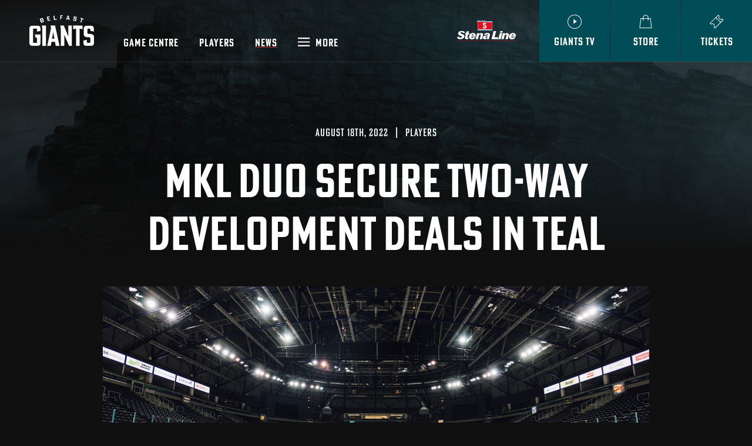

--- FILE ---
content_type: text/html; charset=UTF-8
request_url: https://www.belfastgiants.com/news/mkl-duo
body_size: 9238
content:
<!DOCTYPE html>
<html lang="en">
    <head>
        <meta charset="UTF-8">
        <meta http-equiv="X-UA-Compatible" content="IE=edge">
        <meta name="viewport" content="width=device-width, initial-scale=1.0">

        <link rel="apple-touch-icon" sizes="57x57" href="/build/images/favicon/apple-icon-57x57.png">
        <link rel="apple-touch-icon" sizes="60x60" href="/build/images/favicon/apple-icon-60x60.png">
        <link rel="apple-touch-icon" sizes="72x72" href="/build/images/favicon/apple-icon-72x72.png">
        <link rel="apple-touch-icon" sizes="76x76" href="/build/images/favicon/apple-icon-76x76.png">
        <link rel="apple-touch-icon" sizes="114x114" href="/build/images/favicon/apple-icon-114x114.png">
        <link rel="apple-touch-icon" sizes="120x120" href="/build/images/favicon/apple-icon-120x120.png">
        <link rel="apple-touch-icon" sizes="144x144" href="/build/images/favicon/apple-icon-144x144.png">
        <link rel="apple-touch-icon" sizes="152x152" href="/build/images/favicon/apple-icon-152x152.png">
        <link rel="apple-touch-icon" sizes="180x180" href="../build/images/favicon/apple-icon-180x180.png">
        <link rel="icon" type="image/png" sizes="192x192" href="/build/images/favicon/android-icon-192x192.png">
        <link rel="icon" type="image/png" sizes="32x32" href="/build/images/favicon/favicon-32x32.png">
        <link rel="icon" type="image/png" sizes="96x96" href="/build/images/favicon/favicon-96x96.png">
        <link rel="icon" type="image/png" sizes="16x16" href="/build/images/favicon/favicon-16x16.png">
        <link rel="manifest" href="/build/images/favicon/manifest.json">
        <link rel="mask-icon" href="/build/favicon/safari-pinned-tab.svg" color="#004d58">
        <meta name="msapplication-TileColor" content="#004d58">
        <meta name="theme-color" content="#004d58">

        <!-- Third Party -->
        <link rel="stylesheet" href="https://use.typekit.net/nyg6izv.css">

        <link rel="stylesheet" href="/build/css/app.css?id=eb4b304bd1ce65b23fe6cb9bfaa7185a">
        <link rel="stylesheet" href="https://cdn.jsdelivr.net/npm/glightbox/dist/css/glightbox.min.css">
        <script>window.MSInputMethodContext && document.documentMode && document.write('<script src="https://cdn.jsdelivr.net/gh/nuxodin/ie11CustomProperties@4.1.0/ie11CustomProperties.min.js"><\/script>');</script>
    <title>Latest Belfast Giants News | Belfast Giants</title>
<script>dataLayer = [];
(function(w,d,s,l,i){w[l]=w[l]||[];w[l].push({'gtm.start':
new Date().getTime(),event:'gtm.js'});var f=d.getElementsByTagName(s)[0],
j=d.createElement(s),dl=l!='dataLayer'?'&l='+l:'';j.async=true;j.src=
'https://www.googletagmanager.com/gtm.js?id='+i+dl;f.parentNode.insertBefore(j,f);
})(window,document,'script','dataLayer','GTM-MF8NX9X');
</script>
<script>  !function(f,b,e,v,n,t,s)
  {if(f.fbq)return;n=f.fbq=function(){n.callMethod?
  n.callMethod.apply(n,arguments):n.queue.push(arguments)};
  if(!f._fbq)f._fbq=n;n.push=n;n.loaded=!0;n.version='2.0';
  n.queue=[];t=b.createElement(e);t.async=!0;
  t.src=v;s=b.getElementsByTagName(e)[0];
  s.parentNode.insertBefore(t,s)}(window, document,'script',
  'https://connect.facebook.net/en_US/fbevents.js');
  fbq('init', '434580041508117');
  fbq('track', 'PageView');
</script>
<script deprecated deprecation-notice="Universal Analytics (which is what this script uses) is being [discontinued on July 1st, 2023](https://support.google.com/analytics/answer/11583528). You should use Google gtag.js or Google Tag Manager instead and transition to a new GA4 property.">(function(i,s,o,g,r,a,m){i['GoogleAnalyticsObject']=r;i[r]=i[r]||function(){
(i[r].q=i[r].q||[]).push(arguments)},i[r].l=1*new Date();a=s.createElement(o),
m=s.getElementsByTagName(o)[0];a.async=1;a.src=g;m.parentNode.insertBefore(a,m)
})(window,document,'script','https://www.google-analytics.com/analytics.js','ga');
ga('create', 'UA-2539285-1', 'auto');
ga('send', 'pageview');
</script><meta name="generator" content="SEOmatic">
<meta name="description" content="The most up-to-date breaking Belfast Giants hockey news from the official source including interviews, announcements statistics, schedules and more.">
<meta name="referrer" content="no-referrer-when-downgrade">
<meta name="robots" content="all">
<meta content="https://www.facebook.com/BelfastGiants/" property="fb:profile_id">
<meta content="en_GB" property="og:locale">
<meta content="Belfast Giants" property="og:site_name">
<meta content="website" property="og:type">
<meta content="https://www.belfastgiants.com/news/mkl-duo" property="og:url">
<meta content="Latest Belfast Giants News | Belfast Giants" property="og:title">
<meta content="The most up-to-date breaking Belfast Giants hockey news from the official source including interviews, announcements statistics, schedules and more." property="og:description">
<meta content="https://belfastgiants.s3-assets.com/_1200x630_crop_center-center_82_none/1860x870-Generic-Arena-3.jpg?mtime=1632170695" property="og:image">
<meta content="1200" property="og:image:width">
<meta content="630" property="og:image:height">
<meta content="Image of 5 Belfast Giants players on a dark background." property="og:image:alt">
<meta name="twitter:card" content="summary_large_image">
<meta name="twitter:site" content="@BelfastGiants">
<meta name="twitter:creator" content="@BelfastGiants">
<meta name="twitter:title" content="Latest Belfast Giants News | Belfast Giants">
<meta name="twitter:description" content="The most up-to-date breaking Belfast Giants hockey news from the official source including interviews, announcements statistics, schedules and more.">
<meta name="twitter:image" content="https://belfastgiants.s3-assets.com/_800x418_crop_center-center_82_none/1860x870-Generic-Arena-3.jpg?mtime=1632170695">
<meta name="twitter:image:width" content="800">
<meta name="twitter:image:height" content="418">
<meta name="twitter:image:alt" content="Image of 5 Belfast Giants players on a dark background.">
<link href="https://www.belfastgiants.com/news/mkl-duo" rel="canonical">
<link href="https://www.belfastgiants.com/" rel="home">
<link type="text/plain" href="https://www.belfastgiants.com/humans.txt" rel="author"></head>
    <body class=" mkl-duo "><noscript><iframe src="https://www.googletagmanager.com/ns.html?id=GTM-MF8NX9X"
height="0" width="0" style="display:none;visibility:hidden"></iframe></noscript>

<noscript><img height="1" width="1" style="display:none"
src="https://www.facebook.com/tr?id=434580041508117&ev=PageView&noscript=1" /></noscript>



        
                
<div class="mobile-btns">
    <nav>
                    <a href="https://live.belfastgiants.com/" target="_blank" rel="noopener">
                <img src="/build/images/icon-tv.svg?id=45e05c5bbe2a3353806439d286da0a1b" alt="TV Icon">
                <p>Giants TV</p>
            </a>
            <a href="https://belfastgiants.store/" target="_blank" rel="noopener">
                <img src="/build/images/icon-store.svg?id=93d3845fd7840c34ebad3b0ab181d886" alt="Store Icon">
                <p>Store</p>
            </a>
            <a href="https://www.ticketmaster.co.uk/belfast-giants-tickets/artist/30107?camefrom=CFC_IE_CLI_GIANTS_WEB_&amp;brand=ie_ssearena" target="_blank" rel="noopener">
                <img src="/build/images/icon-tickets.svg?id=6c8285cefb72b79a69d6f7bf0f2f23b1" alt="Tickets Icon">
                <p>Tickets</p>
            </a>
            </nav>
</div>


<header class="header ff-poster   border-bottom-light ">

    <div class="header__logo">
        <a href="https://www.belfastgiants.com/">
            <img src="/build/images/logo-wordmark.svg?id=d0cc62cb1d5886ba7adae011b0cc4770" width="110" height="53" alt="Belfast Giants Logo">
        </a>
    </div>
    <div class="header__nav">
        <nav>
            <a href="https://www.belfastgiants.com/game-centre" class="">Game Centre</a>
            <a href="/players" class="">Players</a>
            <a href="/news" class="is-active">News</a>
                        <a class="menu" id="toggleNav">
                <img src="/build/images/icon-menu.svg?id=ebf8110aa425e3b44647bb076dd843f0" alt="Menu Icon">
                <span>More</span>
            </a>
        </nav>
    </div>
        <div class="header__btns">
        <img class="stenaline" src="/build/images/logo-stenaline.svg?id=671c145b0196590b71e10febb217015a" alt="Stena Line Logo">
        <nav>
                            <a href="https://live.belfastgiants.com/" target="_blank" rel="noopener">
                    <div>
                        <img src="/build/images/icon-tv.svg?id=45e05c5bbe2a3353806439d286da0a1b" alt="TV Icon">
                        <p>Giants TV</p>
                    </div>
                </a>
                <a href="https://belfastgiants.store/" target="_blank" rel="noopener">
                    <div>
                        <img src="/build/images/icon-store.svg?id=93d3845fd7840c34ebad3b0ab181d886" alt="Store Icon">
                        <p>Store</p>
                    </div>
                </a>
                <a href="https://www.ticketmaster.co.uk/belfast-giants-tickets/artist/30107?camefrom=CFC_IE_CLI_GIANTS_WEB_&amp;brand=ie_ssearena" target="_blank" rel="noopener">
                    <div>
                        <img src="/build/images/icon-tickets.svg?id=6c8285cefb72b79a69d6f7bf0f2f23b1" alt="Tickets Icon">
                        <p>Tickets</p>
                    </div>
                </a>
                    </nav>
    </div>
    </header>
        <section id="navigation" class="navigation hidden">

    <div class="navigation__top">
        <div class="navigation__top--logo">
            <a href="https://www.belfastgiants.com/">
                <img src="/build/images/logo-wordmark.svg?id=d0cc62cb1d5886ba7adae011b0cc4770" width="110" height="53" alt="Belfast Giants Logo">
            </a>
        </div>
        <div class="navigation__top--close">
            <img id="closeNav" src="/build/images/icon-menu-close.svg?id=41644f2c07f66f8f6341692f356423f0">
        </div>
    </div>

    <div class="container">
        <div class="grid h-100">
            <div class="col-12 col-md-5 col-lg-5 col-xl-4 offset-md-1 navigation__largeMenu">
                <a href="https://www.belfastgiants.com/game-centre">Game Centre</a>
                <a href="https://www.belfastgiants.com/players">Players</a>
                <a href="https://www.belfastgiants.com/news">News</a>
                                                    <a href="https://belfastgiants.store/">Store</a>
                    <a href="https://www.ticketmaster.co.uk/belfast-giants-tickets/artist/30107?camefrom=CFC_IE_CLI_GIANTS_WEB_&amp;brand=ie_ssearena">Tickets</a>
                            </div>
            <div class="col-12 col-md-5 col-lg-5 col-xl-4">
                <div class="navigation__smallMenu">
                    <a href="https://www.belfastgiants.com/group-tickets">Group Tickets</a>
                    <a href="https://www.belfastgiants.com/season-tickets">Season Tickets</a>
                                        <a href="https://www.belfastgiants.com/our-partners">Our Partners</a>
                    <a href="https://www.belfastgiants.com/about">About</a>
                                        <a href="https://www.belfastgiants.com/friendship-four">Friendship Four</a>
                    

                                                        </div>

                <ul class="socials">
                    
                                                                                                                                    <li>
                                    <a href="https://www.facebook.com/BelfastGiants/" target="_blank" rel="noopener"><img src="/build/images/icon-facebook.svg?id=beb0ced3210f9c5a9b431c0b750e5258" alt="Facebook Icon"></a>
                                </li>
                                                                                                                                            <li>
                                    <a href="https://twitter.com/belfastgiants" target="_blank" rel="noopener"><img src="/build/images/icon-twitter.svg?id=faab79137748e66ff0ba2e297018f354" alt="Twitter Icon"></a>
                                </li>
                                                                                                                                            <li>
                                    <a href="https://www.youtube.com/belfastgiantstv" target="_blank" rel="noopener"><img src="/build/images/icon-youtube.svg?id=58261b7a5dc8bca4522c67d805ff67b5" alt="YouTube Icon"></a>
                                </li>
                                                                                                                                            <li>
                                    <a href="https://www.instagram.com/belfastgiants/" target="_blank" rel="noopener"><img src="/build/images/icon-instagram.svg?id=ac58b63125445652cb8798a4feb2658e" alt="Instagram Icon"></a>
                                </li>
                                                                                                                                                                                                                            <li>
                                    <a href="https://www.linkedin.com/company/belfast-giants/?originalSubdomain=uk" target="_blank" rel="noopener"><img src="/build/images/icon-linkedin.svg?id=6eb65d251e91890715783b41e0f9b680" alt="LinkedIn Icon"></a>
                                </li>
                                                                                        </ul>
            </div>
        </div>
    </div>

</section>

        <main id="app">
                    <div class="pageBG" style="background-image:url(https://belfastgiants.s3-assets.com/Hero-header-1920x980-about-page-2.jpg)">
        <div class="pageBG__overlay "></div>
    </div>


    <section class="pageHero pageHero--news-specific">
        <div class="container">

                <div class="limit-width-md text-center">

                    <div class="article-meta">
                        August 18th, 2022                             <span class="sep">|</span> <a href="https://www.belfastgiants.com/news/category/players" class="article-category">Players</a>                                            </div>
                    <h1 class="fc-white">MKL Duo Secure Two-Way Development Deals in Teal</h1>

                </div>
        </div>
    </section>

    <section class="news-content link-style-red">
                <div class="featured-img">
            <div class="container">
                <div class="limit-width-md">
                    <figure>
                        <img src="https://belfastgiants.s3-assets.com/1860x870-Generic-Arena-3.jpg" width="930" height="435" alt="" loading="lazy">
                    </figure>
                </div>
            </div>
        </div>
        
        <div class="bg-white nooverflow">
                            <div class="container">
                    <div class="limit-width-md intro">
                        <p>
                            The Stena Line Belfast Giants have confirmed that two additional players, Sean Norris and Bobby Chamberlain will join the 2022/23 roster on two-way deals, as part of a player development partnership with AIB Milton Keynes Lightning (MKL).
                        </p>
                    </div>
                </div>
            
            
                        
        <div class="container">
    <div class="limit-width-md bullet-list link-style">
        <p>The English side currently compete in Britain’s second-tier professional league, the National Ice Hockey League (NIHL), and will have first call on the duo’s services across the season.</p>

<p><strong>Sean Norris</strong> is already in Belfast, taking part in the Giants’ training camp, ahead of this weekend’s pre-season games vs Cardiff, away and at home this weekend.</p>
<p>The 22-year-old forward from Ascot, Berkshire was no stranger to bringing the puck forward and scoring goals, securing a total of 68 total points (31 goals, 37 assists) in 43 games on the ice. </p>
<p>Following his initial stint here in Belfast, Norris will head back to Milton Keynes for pre-season games for MK Lightning, ahead of the upcoming 2022/23 season, beginning in September. </p>
<p>Right-winger, <strong>Bobby Chamberlain</strong> from Hull has also secured a similar two-way deal and may be called upon by the Giants throughout the 2022/23 season, adding further depth to the team’s British core.</p>
<p>The 27-year-old right-winger, has promising performance stats, having posted 36 goals and 42 assists in 43 games played last season with MKL.</p>
<p><strong>Commenting on the announcement, head coach Adam Keefe said: </strong><em>“Investing in, and developing talent is incredibly important to this organisation, and that’s why we believe our two-way arrangement with Milton Keynes Lightning is a great step, and mutually beneficial in its contribution to adding further depth to the Giants’ British core.</em></p>
<p><em>"We will do all we can to continue to provide chances for talented new athletes to continually grow and improve alongside us, both on and off the ice. I look forward to seeing what these guys can produce on the ice this season when the opportunity arises.”</em></p>
<p><strong>AIB Milton Keynes Lightening head coach, Tim Wallace said: </strong><em>“I’m pleased that we have been able to work with Adam Keefe to create opportunities both ways, for Mack Stewart with us and now for Sean Norris and Bobby Chamberlain to experience and grow in an Elite League environment.</em></p>
<p><em>“This news is a real testament to Norris and Chamberlain’s work ethic and professionalism, that they have been identified by the Giants as players they want to work with.”</em></p>
<p>Tickets for the 2022/2023 home Pre-Season, Premier Sports Elite League, Challenge Cup, and CHL home games at The SSE Arena, Belfast are on sale NOW. More information and a full list of fixtures are available <a href="http://bit.ly/Giants-202223">here</a>.</p>
<h3><strong><strong>MORE ABOUT OUR LATEST SIGNINGS</strong></strong></h3>

<p><strong>SEAN NORRIS | ASCOT, ENGLAND | #14</strong></p>
<p>Born in Ascot, Co. Berkshire, Sean Norris spent the early part of his career in the Bracknell junior system before spending a couple of seasons in the Czech republic at under 18 and under 20 level. </p>
<p>His UK breakthrough came as he moved into playing senior hockey for Slough Jets, picking up an impressive 35 goals and 79 points in just 24 games in the 2018/19 season, when he also made 19 appearances for MK Thunder picking up a further 11 points. </p>
<p>In 2019/20 he initially signed a 2-way for Slough and Basingstoke, before making the Bison his first priority for the rest of the season. In that NIHL National season he picked up 30 points in 23 games. </p>
<p><strong>BOBBY CHAMBERLAIN | HULL, ENGLAND | #28</strong></p>
<p>Chamberlain signed with Milton Keynes Lightning last year and played in the Streaming Series before icing for Bees in the Spring Cup, Nottingham in the Elite Series and MK Thunder in the cup series. In his last full season playing for Hull Pirates, he picked up 37 goals and 34 assists in 37 games, putting him tied third in the top goalscorers’ chart and 9th overall in points in the league.</p>
<p>Having joined MKL last year from Hull Pirates, where he spent the previous three seasons, his career has primarily centred around his teams in his native Hull, but also includes over 80 EPIHL games for MKL, where he picked up 69 points.</p>
<p>He now will have the opportunity to be called on by the Belfast Giants this season.<br /></p>    </div>
</div>    
            
            <div class="container">
                <div class="share-article">
                
                    <strong class="share-article__title">Share this post:</strong>
                    <ul class="share-links">
                        <li>
                            <a href="https://www.facebook.com/sharer/sharer.php?u=https://www.belfastgiants.com/news/mkl-duo" target="_blank" rel="noopener" class="js-share">
                                <svg width="11px" height="24px" viewBox="0 0 11 24" version="1.1" xmlns="http://www.w3.org/2000/svg" xmlns:xlink="http://www.w3.org/1999/xlink">
                                    <title>Facebook</title>
                                    <desc>Facebook Icon</desc>
                                    <g id="News" stroke="none" stroke-width="1" fill="none" fill-rule="evenodd">
                                        <g id="5.0---News-Specific-2" transform="translate(-991.000000, -6620.000000)" fill="#004D58">
                                            <g id="Social" transform="translate(827.000000, 6620.000000)">
                                                <g id="Facebook" transform="translate(164.000000, 0.000000)">
                                                    <path d="M10.4238141,11.6276992 L7.21281762,11.6276992 L7.21281762,23.2544445 L2.40300061,23.2544445 L2.40300061,11.6276992 L0,11.6276992 L0,7.61920042 L2.40300061,7.61920042 L2.40300061,5.21333796 C2.40300061,1.9451045 3.76047177,0 7.61729252,0 L10.8254271,0 L10.8254271,4.00849883 L8.82117769,4.00849883 C7.31966005,4.00849883 7.22044922,4.56846761 7.22044922,5.61399705 L7.21281762,7.61920042 L10.8502298,7.61920042 L10.4238141,11.6276992 Z" id="Path"></path>
                                                </g>
                                            </g>
                                        </g>
                                    </g>
                                </svg>
                            </a>
                        </li>
                        <li>
                            <a href="https://twitter.com/intent/tweet?url=https://www.belfastgiants.com/news/mkl-duo&text=MKL Duo Secure Two-Way Development Deals in Teal" target="_blank" rel="noopener" class="js-share">
                               <svg width="22px" height="18px" viewBox="0 0 22 18" version="1.1" xmlns="http://www.w3.org/2000/svg" xmlns:xlink="http://www.w3.org/1999/xlink">
                                    <title>Twitter</title>
                                    <desc>Twitter Icon</desc>
                                    <g id="News" stroke="none" stroke-width="1" fill="none" fill-rule="evenodd">
                                        <g id="5.0---News-Specific-2" transform="translate(-1028.000000, -6623.000000)" fill="#004D58">
                                            <g id="Social" transform="translate(827.000000, 6620.000000)">
                                                <g id="Twitter" transform="translate(201.000000, 3.000000)">
                                                    <path d="M19.2135114,4.3328419 C19.222097,4.51981615 19.2268667,4.71156014 19.2268667,4.90044229 C19.2268667,10.7042754 14.8091232,17.3952823 6.73202671,17.3952823 C4.25175614,17.3952823 1.9431966,16.6683722 0,15.4234672 C0.34342208,15.4625791 0.692567861,15.483566 1.04743734,15.483566 C3.10510797,15.483566 4.99869916,14.7824126 6.50117076,13.6042841 C4.57991501,13.5689879 2.95724569,12.2992802 2.39823086,10.5545052 C2.66724482,10.6050646 2.94198248,10.6336831 3.2253057,10.6336831 C3.62596479,10.6336831 4.01326858,10.579308 4.38244732,10.4781892 C2.37342815,10.0765762 0.859509149,8.30032087 0.859509149,6.17301188 L0.859509149,6.11863672 C1.45191224,6.44584164 2.12921689,6.64426329 2.84849536,6.6671581 C1.67036684,5.87919521 0.894805307,4.5360333 0.894805307,3.0125748 C0.894805307,2.20744081 1.11230596,1.45286619 1.49007025,0.804180036 C3.65553725,3.4609314 6.89229035,5.20952216 10.5421039,5.39172665 C10.4657879,5.07024543 10.4276299,4.7354089 10.4276299,4.39198682 C10.4276299,1.96609141 12.3946752,0 14.8186627,0 C16.0826468,0 17.2235712,0.533258174 18.0248894,1.38704362 C19.0255832,1.19052988 19.9652242,0.824212991 20.8132859,0.321481225 C20.485127,1.34602376 19.7896973,2.20744081 18.8824907,2.75119244 C19.7706183,2.64530396 20.6177261,2.40777036 21.4047351,2.05862458 C20.8161478,2.93912063 20.0720666,3.71372821 19.2135114,4.3328419" id="Path"></path>
                                                </g>
                                            </g>
                                        </g>
                                    </g>
                                </svg>
                            </a>
                        </li>
                    </ul>
                </div>
            </div>
        </div>
    </section>

    
        </main>

        <section class="newsletter bg-teal">
    <div class="container h-100">
        <div class="grid h-100">

            <div class="col-12 col-md-5 col-lg-8 col-xl-7 flex align-center">
                <div class="newsletter__signup">
                    <h3 class="fc-white">Get the latest news from the Belfast Giants</h3>
                    <a href="https://www.belfastgiants.com/mailing-list" class="btn btn__dark btn__icon">
                        <img src="/build/images/icon-mail.svg?id=a07f0fc6d8d0e6337c22178ca2ad87e8" alt="Mail icon">
                        Get Updates
                    </a>
                </div>
            </div>

            <div class="col-12 col-md-7 col-lg-4 col-xl-5 socialSide">
                <div class="newsletter__socials h-100">
                    
                                                                                                                                    <a href="https://www.facebook.com/BelfastGiants/" target="_blank" rel="noopener"><img src="/build/images/icon-facebook.svg?id=beb0ced3210f9c5a9b431c0b750e5258" alt="Facebook Icon"></a>
                                                                                                                                            <a href="https://twitter.com/belfastgiants" target="_blank" rel="noopener"><img src="/build/images/icon-twitter.svg?id=faab79137748e66ff0ba2e297018f354" alt="Twitter Icon"></a>
                                                                                                                                            <a href="https://www.youtube.com/belfastgiantstv" target="_blank" rel="noopener"><img src="/build/images/icon-youtube.svg?id=58261b7a5dc8bca4522c67d805ff67b5" alt="YouTube Icon"></a>
                                                                                                                                            <a href="https://www.instagram.com/belfastgiants/" target="_blank" rel="noopener"><img src="/build/images/icon-instagram.svg?id=ac58b63125445652cb8798a4feb2658e" alt="Instagram Icon"></a>
                                                                                                                                                                                                                            <a href="https://www.linkedin.com/company/belfast-giants/?originalSubdomain=uk" target="_blank" rel="noopener"><img src="/build/images/icon-linkedin.svg?id=6eb65d251e91890715783b41e0f9b680" alt="LinkedIn Icon"></a>
                                                                                        </div>
            </div>

        </div>
    </div>
</section>

<footer class="footer">
    <div class="container">
        <div class="grid">
            <div class="col-12 col-md-3 col-xl-2 footer__logo">
                <img src="/build/images/logo-icon.svg?id=105a90ef7978f6c62a4714c069a6c251" alt="Belfast Giants logo">
            </div>
            <div class="col-12 col-md-9 col-xl-4">
                <div class="footer__menu">
                                            <a href="https://www.belfastgiants.com/game-centre">Game Centre</a>
                                            <a href="https://www.belfastgiants.com/players">Players</a>
                                            <a href="https://www.belfastgiants.com/news">News</a>
                                            <a href="https://www.belfastgiants.com/season-tickets">Season Tickets</a>
                                            <a href="https://belfastgiants.store/">Store</a>
                                            <a href="https://www.ticketmaster.co.uk/belfast-giants-tickets/artist/30107">Tickets</a>
                                            <a href="https://www.belfastgiants.com/our-partners">Our Partners</a>
                                            <a href="https://www.belfastgiants.com/about">About</a>
                                            <a href="https://www.belfastgiants.com/contact">Contact</a>
                                    </div>
            </div>
            <div class="col-12 offset-xl-1 col-xl-5">
                <h4 class="fc-white">Meet Our Family</h4>
                <ul class="footer__family">
                                            <li>
                            <a href="https://www.theodyssey.co.uk/" target="_blank" rel="noopener">
                                <img src="/build/images/footer/footer-logo-odyssey-trust.svg?id=e873598ce808bab8add59dbb26da9522" alt="Odyssey Trust Logo">
                            </a>
                        </li>
                        <li>
                            <a href="https://www.ssearenabelfast.com/" target="_blank" rel="noopener">
                                <img src="/build/images/footer/footer-logo-sse-arena.svg?id=57b4016bcd063e81b8184d93522e5036" alt="W5 Logo">
                            </a>
                        </li>
                        <li>
                            <a href="https://w5online.co.uk/" target="_blank" rel="noopener">
                                <img src="/build/images/footer/footer-logo-w5.svg?id=3a0f583f6918dc03873c19a163ce65ba" alt="SSE Arena Logo">
                            </a>
                        </li>
                        <li>
                            <a href="https://w5online.co.uk/w5-life" target="_blank" rel="noopener">
                                <img src="/build/images/footer/footer-logo-w5-life.svg?id=c4ce810ea5eab7ce65db9f0b877df4ba" alt="Odyssey Corporate Logo">
                            </a>
                        </li>
                        <li>
                            <a href="https://odyssey-corporate.com/" target="_blank" rel="noopener">
                                <img src="/build/images/footer/footer-logo-odyssey-corporate.svg?id=f75bea37c293f9df24b8cbb960d690d5" alt="Odyssey Corporate Logo">
                            </a>
                        </li>
                                    </ul>
            </div>
        </div>
        <div class="grid">
            <div class="col-12 text-center">
                <div class="footer__legals">
                    <small>&copy; 2026 Belfast Giants</small>
                    <a href="https://www.belfastgiants.com/terms-conditions">Terms &amp; Conditions</a>
                    <a href="https://www.belfastgiants.com/privacy-policy">Privacy Notice</a>
                    <a class="cky-banner-element">Manage Cookies</a>
                    <a href="https://www.belfastgiants.com/sustainability-pledge">Sustainability Pledge</a>
                </div>
                <p class="legal-text">OML Belfast Limited registered in Northern Ireland under the company registration number NI 036962. Registered office 2 Queen’s Quay Belfast BT3 9QQ. VAT registration GB 714 1368 56.</p>
                <a href="https://www.eyekiller.com/" target="_blank" rel="noopener" class="credit">Website by Eyekiller</a>
            </div>
        </div>
    </div>
</footer>

                
        <script src="//code.jquery.com/jquery-3.6.0.min.js" integrity="sha256-/xUj+3OJU5yExlq6GSYGSHk7tPXikynS7ogEvDej/m4=" crossorigin="anonymous"></script>
        <script src="https://cdn.jsdelivr.net/gh/mcstudios/glightbox/dist/js/glightbox.min.js"></script>
        <script src="/build/js/app.js?id=7b8678c000483e24341b4c35439ee624"></script>
        <script>
            document.addEventListener('DOMContentLoaded', function(event) {
                const lightbox = GLightbox({
                    selector: ".glightboxVideo",
                    touchNavigation: true,
                    loopAtEnd: false,
                });
            });
        </script>
    <script type="application/ld+json">{"@context":"https://schema.org","@graph":[{"@type":"NewsArticle","author":{"@id":"https://belfastgiants.com#identity"},"copyrightHolder":{"@id":"https://belfastgiants.com#identity"},"copyrightYear":"2022","creator":{"@id":"#creator"},"dateCreated":"2022-08-17T15:04:07+01:00","dateModified":"2022-08-18T15:56:01+01:00","datePublished":"2022-08-18T18:59:00+01:00","description":"The most up-to-date breaking Belfast Giants hockey news from the official source including interviews, announcements statistics, schedules and more.","headline":"Latest Belfast Giants News","image":{"@type":"ImageObject","url":"https://belfastgiants.s3-assets.com/_1200x630_crop_center-center_82_none/1860x870-Generic-Arena-3.jpg?mtime=1632170695"},"inLanguage":"en-gb","mainEntityOfPage":"https://www.belfastgiants.com/news/mkl-duo","name":"Latest Belfast Giants News","publisher":{"@id":"#creator"},"url":"https://www.belfastgiants.com/news/mkl-duo"},{"@id":"https://belfastgiants.com#identity","@type":"SportsTeam","address":{"@type":"PostalAddress","addressCountry":"Northern Ireland","addressLocality":"Belfast","addressRegion":"Belfast","postalCode":"BT3 9QQ","streetAddress":"The SSE Area, Belfast 2 Queens Quay"},"description":"The Stena Line Belfast Giants are an ice hockey team from Belfast, Northern Ireland. Part of the Odyssey family, controlled and managed by the Odyssey Trust, the Giants call The SSE Arena, Belfast home and have brought high energy ice hockey to millions of fans over the last 21 years.","gender":"Male","image":{"@type":"ImageObject","height":"450","url":"https://s3.eu-west-1.amazonaws.com/belfastgiants.s3-assets.com/About-Page-Giants-Wordmark.png","width":"690"},"logo":{"@type":"ImageObject","height":"60","url":"https://belfastgiants.s3-assets.com/_600x60_fit_center-center_82_none/About-Page-Giants-Wordmark.png?mtime=1632219023","width":"92"},"name":"Belfast Giants","url":"https://belfastgiants.com"},{"@id":"#creator","@type":"Organization"},{"@type":"BreadcrumbList","description":"Breadcrumbs list","itemListElement":[{"@type":"ListItem","item":"https://www.belfastgiants.com/","name":"Homepage","position":1},{"@type":"ListItem","item":"https://www.belfastgiants.com/news","name":"News","position":2},{"@type":"ListItem","item":"https://www.belfastgiants.com/news/mkl-duo","name":"MKL Duo Secure Two-Way Development Deals in Teal","position":3}],"name":"Breadcrumbs"}]}</script></body>
</html>


--- FILE ---
content_type: text/css;charset=utf-8
request_url: https://use.typekit.net/nyg6izv.css
body_size: 440
content:
/*
 * The Typekit service used to deliver this font or fonts for use on websites
 * is provided by Adobe and is subject to these Terms of Use
 * http://www.adobe.com/products/eulas/tou_typekit. For font license
 * information, see the list below.
 *
 * poster-gothic-excond-atf:
 *   - http://typekit.com/eulas/00000000000000007735c6d8
 *   - http://typekit.com/eulas/00000000000000007735c6dd
 *
 * © 2009-2026 Adobe Systems Incorporated. All Rights Reserved.
 */
/*{"last_published":"2021-08-13 09:20:26 UTC"}*/

@import url("https://p.typekit.net/p.css?s=1&k=nyg6izv&ht=tk&f=44980.44981&a=1888601&app=typekit&e=css");

@font-face {
font-family:"poster-gothic-excond-atf";
src:url("https://use.typekit.net/af/c29a01/00000000000000007735c6d8/30/l?primer=7cdcb44be4a7db8877ffa5c0007b8dd865b3bbc383831fe2ea177f62257a9191&fvd=n5&v=3") format("woff2"),url("https://use.typekit.net/af/c29a01/00000000000000007735c6d8/30/d?primer=7cdcb44be4a7db8877ffa5c0007b8dd865b3bbc383831fe2ea177f62257a9191&fvd=n5&v=3") format("woff"),url("https://use.typekit.net/af/c29a01/00000000000000007735c6d8/30/a?primer=7cdcb44be4a7db8877ffa5c0007b8dd865b3bbc383831fe2ea177f62257a9191&fvd=n5&v=3") format("opentype");
font-display:auto;font-style:normal;font-weight:500;font-stretch:normal;
}

@font-face {
font-family:"poster-gothic-excond-atf";
src:url("https://use.typekit.net/af/ef4800/00000000000000007735c6dd/30/l?primer=7cdcb44be4a7db8877ffa5c0007b8dd865b3bbc383831fe2ea177f62257a9191&fvd=n6&v=3") format("woff2"),url("https://use.typekit.net/af/ef4800/00000000000000007735c6dd/30/d?primer=7cdcb44be4a7db8877ffa5c0007b8dd865b3bbc383831fe2ea177f62257a9191&fvd=n6&v=3") format("woff"),url("https://use.typekit.net/af/ef4800/00000000000000007735c6dd/30/a?primer=7cdcb44be4a7db8877ffa5c0007b8dd865b3bbc383831fe2ea177f62257a9191&fvd=n6&v=3") format("opentype");
font-display:auto;font-style:normal;font-weight:600;font-stretch:normal;
}

.tk-poster-gothic-excond-atf { font-family: "poster-gothic-excond-atf",sans-serif; }


--- FILE ---
content_type: text/css
request_url: https://www.belfastgiants.com/build/css/app.css?id=eb4b304bd1ce65b23fe6cb9bfaa7185a
body_size: 30636
content:
@import url(https://fast.fonts.net/t/1.css?apiType=css&projectid=dcaba970-b09f-4d89-a1d2-79253e44268d);
@charset "UTF-8";*,:after,:before{-webkit-font-smoothing:antialiased;-moz-osx-font-smoothing:grayscale;box-sizing:border-box;margin:0;padding:0}ol[role=list],ul[role=list]{list-style:none}html:focus-within{scroll-behavior:smooth}body{line-height:1.5;min-height:100vh;text-rendering:optimizeSpeed}a:not([class]){-webkit-text-decoration-skip:ink;text-decoration-skip-ink:auto}img,picture{display:block;max-width:100%}button,input,select,textarea{font:inherit}@media (prefers-reduced-motion:reduce){html:focus-within{scroll-behavior:auto}*,:after,:before{animation-duration:.01ms!important;animation-iteration-count:1!important;scroll-behavior:auto!important;transition-duration:.01ms!important}}html{scroll-behavior:smooth}body,html{overflow-x:hidden;width:100%}a{color:inherit}:root{--site-width:192rem;--content-width:1470px;--ff-poster:"poster-gothic-excond-atf",sans-serif;--ff-helvetica-roman:"Helvetica Neue LT W05_55 Roman",sans-serif;--ff-helvetica-bold:"Helvetica Neue LT W05_77 Bd Cn",sans-serif;--ff-helvetica-bold-reg:"Helvetica Neue LT W05_75 Bold",sans-serif;--teal:#004d58;--teal-rollover:#06606c;--dark:#111010;--dark-rollover:#2a2828;--red:#bc2f2c;--red-2:#bc291f;--red-rollover:#e03e3a;--grey:#1c1b1b;--grey-font:#6a6a6a;--grey-light:#aaa;--grey-light-2:#999;--grey-medium:#424242;--grey-teal:#bfd2d5;--white-rollover:#8b8b8b;--reflex-columns:12;--reflex-grid-spacing:0.7rem;--reflex-xs:320px;--reflex-sm:480px;--reflex-md:767px;--reflex-lg:1023px;--reflex-xl:1400px;--reflex-xxs-max:319.9px;--reflex-xs-max:479.9px;--reflex-sm-max:766.9px;--reflex-md-max:1022.9px;--reflex-lg-max:1399.9px}.container,.container-full{box-sizing:border-box;margin-left:auto;margin-right:auto;padding-left:1.4rem;padding-right:1.4rem;width:100%}@media (min-width:767px){.container,.container-full{padding-left:3rem;padding-right:3rem}}.container .grid,.container-full .grid{margin-left:-.7rem;margin-right:-.7rem}@media (min-width:767px){.container .grid,.container-full .grid{margin-left:-1.5rem;margin-right:-1.5rem}}@media (min-width:320px){.container{max-width:320px}}@media (min-width:480px){.container{max-width:480px}}@media (min-width:767px){.container{max-width:767px}}@media (min-width:1023px){.container{max-width:1023px}}@media (min-width:1400px){.container{max-width:1400px}}.grid{box-sizing:border-box;display:block;display:flex;flex-wrap:wrap;list-style-type:none;margin-left:-.7rem;margin-right:-.7rem;padding:0;position:static}@media (min-width:767px){.grid{margin-left:-1.5rem;margin-right:-1.5rem}}.grid:after,.grid:before,[class*=col-]{box-sizing:border-box}[class*=col-]{padding:0 .7rem;position:relative;vertical-align:top;width:100%}@media (min-width:767px){[class*=col-]{padding:0 1.5rem}}[class*=col-]:after,[class*=col-]:before{box-sizing:border-box}[class*=col-] .grid{flex:1 1 auto;margin:-.7rem}@media (min-width:767px){[class*=col-] .grid{margin:-1.2rem}}.col-12{width:100%}.col-11{width:91.6666666667%}.col-10{width:83.3333333333%}.col-9{width:75%}.col-8{width:66.6666666667%}.col-7{width:58.3333333333%}.col-6{width:50%}.col-5{width:41.6666666667%}.col-4{width:33.3333333333%}.col-3{width:25%}.col-2{width:16.6666666667%}.col-1{width:8.3333333333%}@media (min-width:320px){.col-xs-12{width:100%}.col-xs-11{width:91.6666666667%}.col-xs-10{width:83.3333333333%}.col-xs-9{width:75%}.col-xs-8{width:66.6666666667%}.col-xs-7{width:58.3333333333%}.col-xs-6{width:50%}.col-xs-5{width:41.6666666667%}.col-xs-4{width:33.3333333333%}.col-xs-3{width:25%}.col-xs-2{width:16.6666666667%}.col-xs-1{width:8.3333333333%}}@media (min-width:480px){.col-sm-12{width:100%}.col-sm-11{width:91.6666666667%}.col-sm-10{width:83.3333333333%}.col-sm-9{width:75%}.col-sm-8{width:66.6666666667%}.col-sm-7{width:58.3333333333%}.col-sm-6{width:50%}.col-sm-5{width:41.6666666667%}.col-sm-4{width:33.3333333333%}.col-sm-3{width:25%}.col-sm-2{width:16.6666666667%}.col-sm-1{width:8.3333333333%}}@media (min-width:767px){.col-md-12{width:100%}.col-md-11{width:91.6666666667%}.col-md-10{width:83.3333333333%}.col-md-9{width:75%}.col-md-8{width:66.6666666667%}.col-md-7{width:58.3333333333%}.col-md-6{width:50%}.col-md-5{width:41.6666666667%}.col-md-4{width:33.3333333333%}.col-md-3{width:25%}.col-md-2{width:16.6666666667%}.col-md-1{width:8.3333333333%}}@media (min-width:1023px){.col-lg-12{width:100%}.col-lg-11{width:91.6666666667%}.col-lg-10{width:83.3333333333%}.col-lg-9{width:75%}.col-lg-8{width:66.6666666667%}.col-lg-7{width:58.3333333333%}.col-lg-6{width:50%}.col-lg-5{width:41.6666666667%}.col-lg-4{width:33.3333333333%}.col-lg-3{width:25%}.col-lg-2{width:16.6666666667%}.col-lg-1{width:8.3333333333%}}@media (min-width:1400px){.col-xl-12{width:100%}.col-xl-11{width:91.6666666667%}.col-xl-10{width:83.3333333333%}.col-xl-9{width:75%}.col-xl-8{width:66.6666666667%}.col-xl-7{width:58.3333333333%}.col-xl-6{width:50%}.col-xl-5{width:41.6666666667%}.col-xl-4{width:33.3333333333%}.col-xl-3{width:25%}.col-xl-2{width:16.6666666667%}.col-xl-1{width:8.3333333333%}}.col-auto{flex:1 0 0px}@media (min-width:320px){.col-xs-auto{flex:1 0 0px}}@media (min-width:480px){.col-sm-auto{flex:1 0 0px}}@media (min-width:767px){.col-md-auto{flex:1 0 0px}}@media (min-width:1023px){.col-lg-auto{flex:1 0 0px}}@media (min-width:1400px){.col-xl-auto{flex:1 0 0px}}.order-12{order:12}.order-11{order:11}.order-10{order:10}.order-9{order:9}.order-8{order:8}.order-7{order:7}.order-6{order:6}.order-5{order:5}.order-4{order:4}.order-3{order:3}.order-2{order:2}.order-1{order:1}.order-0{order:0}@media only screen and (min-width:320px){.order-xs-12{order:12}.order-xs-11{order:11}.order-xs-10{order:10}.order-xs-9{order:9}.order-xs-8{order:8}.order-xs-7{order:7}.order-xs-6{order:6}.order-xs-5{order:5}.order-xs-4{order:4}.order-xs-3{order:3}.order-xs-2{order:2}.order-xs-1{order:1}.order-xs-0{order:0}}@media only screen and (min-width:480px){.order-sm-12{order:12}.order-sm-11{order:11}.order-sm-10{order:10}.order-sm-9{order:9}.order-sm-8{order:8}.order-sm-7{order:7}.order-sm-6{order:6}.order-sm-5{order:5}.order-sm-4{order:4}.order-sm-3{order:3}.order-sm-2{order:2}.order-sm-1{order:1}.order-sm-0{order:0}}@media only screen and (min-width:767px){.order-md-12{order:12}.order-md-11{order:11}.order-md-10{order:10}.order-md-9{order:9}.order-md-8{order:8}.order-md-7{order:7}.order-md-6{order:6}.order-md-5{order:5}.order-md-4{order:4}.order-md-3{order:3}.order-md-2{order:2}.order-md-1{order:1}.order-md-0{order:0}}@media only screen and (min-width:1023px){.order-lg-12{order:12}.order-lg-11{order:11}.order-lg-10{order:10}.order-lg-9{order:9}.order-lg-8{order:8}.order-lg-7{order:7}.order-lg-6{order:6}.order-lg-5{order:5}.order-lg-4{order:4}.order-lg-3{order:3}.order-lg-2{order:2}.order-lg-1{order:1}.order-lg-0{order:0}}@media only screen and (min-width:1400px){.order-xl-12{order:12}.order-xl-11{order:11}.order-xl-10{order:10}.order-xl-9{order:9}.order-xl-8{order:8}.order-xl-7{order:7}.order-xl-6{order:6}.order-xl-5{order:5}.order-xl-4{order:4}.order-xl-3{order:3}.order-xl-2{order:2}.order-xl-1{order:1}.order-xl-0{order:0}}.offset-11{margin-left:91.6666666667%}.offset-10{margin-left:83.3333333333%}.offset-9{margin-left:75%}.offset-8{margin-left:66.6666666667%}.offset-7{margin-left:58.3333333333%}.offset-6{margin-left:50%}.offset-5{margin-left:41.6666666667%}.offset-4{margin-left:33.3333333333%}.offset-3{margin-left:25%}.offset-2{margin-left:16.6666666667%}.offset-1{margin-left:8.3333333333%}@media only screen and (min-width:320px){.offset-xs-11{margin-left:91.6666666667%}.offset-xs-10{margin-left:83.3333333333%}.offset-xs-9{margin-left:75%}.offset-xs-8{margin-left:66.6666666667%}.offset-xs-7{margin-left:58.3333333333%}.offset-xs-6{margin-left:50%}.offset-xs-5{margin-left:41.6666666667%}.offset-xs-4{margin-left:33.3333333333%}.offset-xs-3{margin-left:25%}.offset-xs-2{margin-left:16.6666666667%}.offset-xs-1{margin-left:8.3333333333%}.offset-xs-0{margin-left:0}}@media only screen and (min-width:480px){.offset-sm-11{margin-left:91.6666666667%}.offset-sm-10{margin-left:83.3333333333%}.offset-sm-9{margin-left:75%}.offset-sm-8{margin-left:66.6666666667%}.offset-sm-7{margin-left:58.3333333333%}.offset-sm-6{margin-left:50%}.offset-sm-5{margin-left:41.6666666667%}.offset-sm-4{margin-left:33.3333333333%}.offset-sm-3{margin-left:25%}.offset-sm-2{margin-left:16.6666666667%}.offset-sm-1{margin-left:8.3333333333%}.offset-sm-0{margin-left:0}}@media only screen and (min-width:767px){.offset-md-11{margin-left:91.6666666667%}.offset-md-10{margin-left:83.3333333333%}.offset-md-9{margin-left:75%}.offset-md-8{margin-left:66.6666666667%}.offset-md-7{margin-left:58.3333333333%}.offset-md-6{margin-left:50%}.offset-md-5{margin-left:41.6666666667%}.offset-md-4{margin-left:33.3333333333%}.offset-md-3{margin-left:25%}.offset-md-2{margin-left:16.6666666667%}.offset-md-1{margin-left:8.3333333333%}.offset-md-0{margin-left:0}}@media only screen and (min-width:1023px){.offset-lg-11{margin-left:91.6666666667%}.offset-lg-10{margin-left:83.3333333333%}.offset-lg-9{margin-left:75%}.offset-lg-8{margin-left:66.6666666667%}.offset-lg-7{margin-left:58.3333333333%}.offset-lg-6{margin-left:50%}.offset-lg-5{margin-left:41.6666666667%}.offset-lg-4{margin-left:33.3333333333%}.offset-lg-3{margin-left:25%}.offset-lg-2{margin-left:16.6666666667%}.offset-lg-1{margin-left:8.3333333333%}.offset-lg-0{margin-left:0}}@media only screen and (min-width:1400px){.offset-xl-11{margin-left:91.6666666667%}.offset-xl-10{margin-left:83.3333333333%}.offset-xl-9{margin-left:75%}.offset-xl-8{margin-left:66.6666666667%}.offset-xl-7{margin-left:58.3333333333%}.offset-xl-6{margin-left:50%}.offset-xl-5{margin-left:41.6666666667%}.offset-xl-4{margin-left:33.3333333333%}.offset-xl-3{margin-left:25%}.offset-xl-2{margin-left:16.6666666667%}.offset-xl-1{margin-left:8.3333333333%}.offset-xl-0{margin-left:0}}.wrap{flex-wrap:wrap}.no-wrap{flex-wrap:nowrap}.no-wrap [class*=col-]{flex-shrink:1}.wrap-reverse{flex-wrap:wrap-reverse}.direction-row{flex-direction:row}.direction-row-reverse{flex-direction:row-reverse}.direction-column{flex-direction:column}.direction-column-reverse{flex-direction:column-reverse}.align-start{align-items:flex-start}.align-end{align-items:flex-end}.align-baseline{align-items:baseline}.align-content-start{align-content:flex-start}.align-content-end{align-content:flex-end}.align-content-end [class*=col-]{vertical-align:bottom}.align-content-center{align-content:center}.align-content-space-between{align-content:space-between}.align-content-space-around{align-content:space-around}.align-self-stretch{align-self:stretch}.align-self-start{align-self:flex-start}.align-self-end{align-self:flex-end;vertical-align:bottom}.align-self-center{align-self:center;vertical-align:middle}.align-self-baseline{align-self:baseline;vertical-align:baseline}.justify-start{justify-content:flex-start}.justify-end{justify-content:flex-end}.justify-space-between{justify-content:space-between}.justify-space-around{justify-content:space-around}.grid-bleed{margin:0}@media (min-width:767px){.grid-bleed{margin:0!important}}.grid-bleed>[class*=col-]{padding:0}@media (min-width:767px){.grid-bleed>[class*=col-]{padding:0}}.col-grid{display:flex;flex-direction:column}.col-grid.direction-row{flex-direction:row}.col-bleed{padding:0}.col-bleed-x{padding:.7rem 0}.col-bleed-y{padding:0 .7rem}.flex-img{display:block;flex:0 0 auto;height:auto;max-width:100%;width:100%}.flex-footer{margin-top:auto;width:100%}.flex-footer,.flex-footer>:last-child{margin-bottom:0}@media (max-width:319.9px){.hidden-xxs{display:none}}@media (min-width:320px) and (max-width:479.9px){.hidden-xs{display:none}}@media (min-width:480px) and (max-width:766.9px){.hidden-sm{display:none}}@media (min-width:767px) and (max-width:1022.9px){.hidden-md{display:none}}@media (min-width:1023px) and (max-width:1399.9px){.hidden-lg{display:none}}@media (min-width:1400px){.hidden-xl{display:none}}@font-face{font-family:Helvetica Neue LT W05_55 Roman;src:url(/build/fonts/08b57253-2e0d-4c12-9c57-107f6c67bc49.woff2) format("woff2"),url(/build/fonts/08edde9d-c27b-4731-a27f-d6cd9b01cd06.woff) format("woff")}@font-face{font-family:Helvetica Neue LT W05_75 Bold;src:url(/build/fonts/800da3b0-675f-465f-892d-d76cecbdd5b1.woff2) format("woff2"),url(/build/fonts/7b415a05-784a-4a4c-8c94-67e9288312f5.woff) format("woff")}@font-face{font-family:Helvetica Neue LT W05_77 Bd Cn;src:url(/build/fonts/02980b3d-1e37-4378-a5c6-4cf0d6ce0ba5.woff2) format("woff2"),url(/build/fonts/2d1e8a5f-eb7a-47a1-be1d-878bb9a46b6e.woff) format("woff")}html{font-size:62.5%}body{color:var(--grey-medium);font-family:var(--ff-helvetica-roman);font-size:1.6rem;font-weight:300;line-height:1.8}@media (min-width:767px){body{font-size:1.8rem}}p{font-size:16px;line-height:30px;margin-bottom:2rem}@media (min-width:767px){p{font-size:18px}}strong{font-family:var(--ff-helvetica-bold-reg);font-weight:300}h1,h2,h3,h4,h5{color:#000;font-family:var(--ff-poster);line-height:1.2}h1 strong,h2 strong,h3 strong,h4 strong,h5 strong{font-family:var(--ff-poster);font-weight:600}h1{font-size:150px;font-weight:700;letter-spacing:0;line-height:130px}@media (max-width:1440px){h1{font-size:130px;line-height:110px}}@media (max-width:1024px){h1{font-size:110px;line-height:90px}}@media (max-width:810px){h1{font-size:80px;line-height:70px}}@media (max-width:480px){h1{font-size:72px;line-height:62px}}h2{font-size:60px;line-height:67px;margin-bottom:2rem}@media (max-width:1440px){h2{font-size:48px;line-height:54px}}@media (max-width:810px){h2{font-size:36px;line-height:40px}}h3{font-size:48px;line-height:54px;margin-bottom:1.5rem}@media (max-width:1440px){h3{font-size:36px;line-height:40px}}@media (max-width:810px){h3{font-size:30px;line-height:34px}}h4{font-size:24px;letter-spacing:1px;line-height:27px;margin-bottom:1.5rem}@media (max-width:1440px){h4{font-size:20px;line-height:22px}}@media (max-width:480px){h4{font-size:18px;line-height:20px}}.checkmark-lists ul li{padding-left:30px;position:relative}.checkmark-lists ul li:before{background-image:url(/build/images/icon-checkmark-white.svg);background-position:50%;background-repeat:no-repeat;background-size:contain;content:"";display:block;height:19px;left:0;position:absolute;top:0;transform:translateY(25%);width:19px}.rte a{text-decoration:underline}.rte a:focus,.rte a:hover{text-decoration:none}.ff-poster{font-family:var(--ff-poster)}.ff-roman{font-family:var(--ff-helvetica-roman)}.ff-bold{font-family:var(--ff-helvetica-bold)}.fc-white{color:#fff}.fc-grey{color:var(--grey-font)}.fc-grey-light{color:#aaa}.fc-teal{color:#004d58}.fw-normal{font-weight:400}.fw-bold{font-weight:700}.fw-500{font-weight:500}.fw-600{font-weight:600}.tt-none{letter-spacing:0;text-transform:none!important}.tt-uppercase{letter-spacing:1px;text-transform:uppercase}.fs-10{font-size:1rem}.fs-12{font-size:1.2rem}.fs-16{font-size:1.6rem}@media (min-width:767px){.fs-md-14{font-size:1.4rem}.fs-md-16{font-size:1.6rem}.fs-md-18{font-size:1.8rem}.fs-md-20{font-size:2rem}.fs-md-48{font-size:4.8rem}}.fs-24{font-size:24px;line-height:34px}@media (max-width:1448px){.fs-24{font-size:20px;line-height:28px}}@media (max-width:810px){.fs-24{font-size:18px;line-height:24px}}.visuallyhidden{clip:rect(0 0 0 0);border:0;height:1px;margin:-1px;overflow:hidden;padding:0;position:absolute;width:1px}.hide{display:none}.border-radius-3{border-radius:.3rem}.block{display:block}.relative{position:relative}.inline-block{display:inline-block}.flex{display:flex}.bg-black{background-color:#000}.bg-white{background-color:#fff}.bg-teal{background-color:var(--teal)}.bg-grey{background-color:var(--grey)}.bg-dark-grey{background-color:var(--dark)}.bg-red{background-color:var(--red)}.limit-width,.limit-width-lg,.limit-width-md,.limit-width-md-lg,.limit-width-sm,.limit-width-sm-md,.limit-width-xl,.limit-width-xs{margin-left:auto;margin-right:auto}.limit-width--padded{padding-left:1.5rem;padding-right:1.5rem}.limit-width--left{margin-left:0}.limit-width-xs{max-width:43rem}.limit-width-sm{max-width:69rem}.limit-width-sm-md{max-width:75rem}.limit-width-md{max-width:93rem}.limit-width-md-lg{max-width:117rem}.limit-width-lg{max-width:124rem}.limit-width-xl{max-width:137rem}@media (max-width:480px){.hide-lt-sm{display:none!important}}@media (max-width:767px){.hide-lt-md{display:none!important}}@media (min-width:767px){.hide-gt-md{display:none!important}}@media (min-width:1023px){.hide-gt-lg{display:none!important}}@media (max-width:1400px){.hide-lt-xl{display:none!important}}.text-center{text-align:center}@media (min-width:480px){.text-center-sm{text-align:center}}@media (min-width:767px){.text-center-md{text-align:center}}.text-left{text-align:left}@media (min-width:480px){.text-left-sm{text-align:left}}@media (min-width:767px){.text-left-md{text-align:left}}.text-right{text-align:right}@media (min-width:480px){.text-right-sm{text-align:right}}@media (min-width:767px){.text-right-md{text-align:right}}.bullet-list ul{margin-bottom:1.1em}.bullet-list li{margin-bottom:1.5rem;padding-left:30px;position:relative}.bullet-list li:before{color:var(--red);content:"•";display:block;font-size:2.8rem;height:10px;left:0;line-height:10px;margin:10px 25px 0 0;position:absolute;top:0}@media (min-width:767px){.bullet-list ul{margin-bottom:3em}.bullet-list li:before{top:2px}}.icon-list li{display:flex;line-height:1.5}.icon-list li span{align-items:center;display:inline-flex;flex-shrink:0;justify-content:center}@media (min-width:767px){.direction-md-row{flex-direction:row}.no-wrap-md{flex-wrap:nowrap}}@media (max-width:767px){.bleed-lt-md{margin-left:0!important;margin-right:0!important;padding:0}.col-bleed-lt-md{padding:0}}.mw-450{max-width:45rem}.mw-570{max-width:57rem}.link-style a:not(.btn):not(.custom-link){color:#fff;text-decoration:underline;text-decoration-color:#fff;text-decoration-thickness:.2rem;text-underline-offset:.2rem;transition:-webkit-text-decoration .1s ease;transition:text-decoration .1s ease;transition:text-decoration .1s ease,-webkit-text-decoration .1s ease}.link-style a:not(.btn):not(.custom-link):focus,.link-style a:not(.btn):not(.custom-link):hover{text-decoration-color:transparent}.link-style-red a:not(.btn):not(.custom-link){color:var(--red);text-decoration:underline;text-decoration-color:var(--red);text-decoration-thickness:.1rem;text-underline-offset:0;transition:-webkit-text-decoration .1s ease;transition:text-decoration .1s ease;transition:text-decoration .1s ease,-webkit-text-decoration .1s ease}.link-style-red a:not(.btn):not(.custom-link):focus,.link-style-red a:not(.btn):not(.custom-link):hover{color:var(--red);text-decoration-color:transparent}.object-fit{height:100%;-o-object-fit:cover;object-fit:cover;width:100%}.nooverflow{overflow:hidden}.cursor-pointer{cursor:pointer}.align-center{align-items:center}.justify-center{justify-content:center}.mx-auto{margin:0 auto}.py-large{padding:80px 0}@media (max-width:1440px){.py-large{padding:50px 0}}@media (max-width:768px){.py-large{padding:30px 0}}.h-100{height:100%}.border-bottom-light{border-bottom:1px solid hsla(0,0%,100%,.1)}.ls-10{letter-spacing:10px!important}@media (max-width:480px){.ls-10{letter-spacing:5px!important}}.ls-5{letter-spacing:5px!important}@media (max-width:480px){.ls-5{letter-spacing:3px!important}.fw-lt-sm{width:100%!important}}.mt-0{margin-top:0}.pt-0{padding-top:0}.mt-n0{margin-top:0}.mb-0{margin-bottom:0}.pb-0{padding-bottom:0}.mb-n0{margin-bottom:0}.ml-0{margin-left:0}.pl-0{padding-left:0}.ml-n0{margin-left:0}.mr-0{margin-right:0}.pr-0{padding-right:0}.mr-n0,.mx-0{margin-right:0}.mx-0{margin-left:0}.my-0{margin-bottom:0;margin-top:0}.px-0{padding-left:0;padding-right:0}.py-0{padding-bottom:0;padding-top:0}.mt-5{margin-top:5px}.pt-5{padding-top:5px}.mt-n5{margin-top:-5px}.mb-5{margin-bottom:5px}.pb-5{padding-bottom:5px}.mb-n5{margin-bottom:-5px}.ml-5{margin-left:5px}.pl-5{padding-left:5px}.ml-n5{margin-left:-5px}.mr-5{margin-right:5px}.pr-5{padding-right:5px}.mr-n5{margin-right:-5px}.mx-5{margin-left:5px;margin-right:5px}.my-5{margin-bottom:5px;margin-top:5px}.px-5{padding-left:5px;padding-right:5px}.py-5{padding-bottom:5px;padding-top:5px}.mt-10{margin-top:10px}.pt-10{padding-top:10px}.mt-n10{margin-top:-10px}.mb-10{margin-bottom:10px}.pb-10{padding-bottom:10px}.mb-n10{margin-bottom:-10px}.ml-10{margin-left:10px}.pl-10{padding-left:10px}.ml-n10{margin-left:-10px}.mr-10{margin-right:10px}.pr-10{padding-right:10px}.mr-n10{margin-right:-10px}.mx-10{margin-left:10px;margin-right:10px}.my-10{margin-bottom:10px;margin-top:10px}.px-10{padding-left:10px;padding-right:10px}.py-10{padding-bottom:10px;padding-top:10px}.mt-15{margin-top:15px}.pt-15{padding-top:15px}.mt-n15{margin-top:-15px}.mb-15{margin-bottom:15px}.pb-15{padding-bottom:15px}.mb-n15{margin-bottom:-15px}.ml-15{margin-left:15px}.pl-15{padding-left:15px}.ml-n15{margin-left:-15px}.mr-15{margin-right:15px}.pr-15{padding-right:15px}.mr-n15{margin-right:-15px}.mx-15{margin-left:15px;margin-right:15px}.my-15{margin-bottom:15px;margin-top:15px}.px-15{padding-left:15px;padding-right:15px}.py-15{padding-bottom:15px;padding-top:15px}.mt-20{margin-top:20px}.pt-20{padding-top:20px}.mt-n20{margin-top:-20px}.mb-20{margin-bottom:20px}.pb-20{padding-bottom:20px}.mb-n20{margin-bottom:-20px}.ml-20{margin-left:20px}.pl-20{padding-left:20px}.ml-n20{margin-left:-20px}.mr-20{margin-right:20px}.pr-20{padding-right:20px}.mr-n20{margin-right:-20px}.mx-20{margin-left:20px;margin-right:20px}.my-20{margin-bottom:20px;margin-top:20px}.px-20{padding-left:20px;padding-right:20px}.py-20{padding-bottom:20px;padding-top:20px}.mt-30{margin-top:30px}.pt-30{padding-top:30px}.mt-n30{margin-top:-30px}.mb-30{margin-bottom:30px}.pb-30{padding-bottom:30px}.mb-n30{margin-bottom:-30px}.ml-30{margin-left:30px}.pl-30{padding-left:30px}.ml-n30{margin-left:-30px}.mr-30{margin-right:30px}.pr-30{padding-right:30px}.mr-n30{margin-right:-30px}.mx-30{margin-left:30px;margin-right:30px}.my-30{margin-bottom:30px;margin-top:30px}.px-30{padding-left:30px;padding-right:30px}.py-30{padding-bottom:30px;padding-top:30px}.mt-40{margin-top:40px}.pt-40{padding-top:40px}.mt-n40{margin-top:-40px}.mb-40{margin-bottom:40px}.pb-40{padding-bottom:40px}.mb-n40{margin-bottom:-40px}.ml-40{margin-left:40px}.pl-40{padding-left:40px}.ml-n40{margin-left:-40px}.mr-40{margin-right:40px}.pr-40{padding-right:40px}.mr-n40{margin-right:-40px}.mx-40{margin-left:40px;margin-right:40px}.my-40{margin-bottom:40px;margin-top:40px}.px-40{padding-left:40px;padding-right:40px}.py-40{padding-bottom:40px;padding-top:40px}.mt-50{margin-top:50px}.pt-50{padding-top:50px}.mt-n50{margin-top:-50px}.mb-50{margin-bottom:50px}.pb-50{padding-bottom:50px}.mb-n50{margin-bottom:-50px}.ml-50{margin-left:50px}.pl-50{padding-left:50px}.ml-n50{margin-left:-50px}.mr-50{margin-right:50px}.pr-50{padding-right:50px}.mr-n50{margin-right:-50px}.mx-50{margin-left:50px;margin-right:50px}.my-50{margin-bottom:50px;margin-top:50px}.px-50{padding-left:50px;padding-right:50px}.py-50{padding-bottom:50px;padding-top:50px}.mt-60{margin-top:60px}.pt-60{padding-top:60px}.mt-n60{margin-top:-60px}.mb-60{margin-bottom:60px}.pb-60{padding-bottom:60px}.mb-n60{margin-bottom:-60px}.ml-60{margin-left:60px}.pl-60{padding-left:60px}.ml-n60{margin-left:-60px}.mr-60{margin-right:60px}.pr-60{padding-right:60px}.mr-n60{margin-right:-60px}.mx-60{margin-left:60px;margin-right:60px}.my-60{margin-bottom:60px;margin-top:60px}.px-60{padding-left:60px;padding-right:60px}.py-60{padding-bottom:60px;padding-top:60px}.mt-80{margin-top:80px}.pt-80{padding-top:80px}.mt-n80{margin-top:-80px}.mb-80{margin-bottom:80px}.pb-80{padding-bottom:80px}.mb-n80{margin-bottom:-80px}.ml-80{margin-left:80px}.pl-80{padding-left:80px}.ml-n80{margin-left:-80px}.mr-80{margin-right:80px}.pr-80{padding-right:80px}.mr-n80{margin-right:-80px}.mx-80{margin-left:80px;margin-right:80px}.my-80{margin-bottom:80px;margin-top:80px}.px-80{padding-left:80px;padding-right:80px}.py-80{padding-bottom:80px;padding-top:80px}.mt-90{margin-top:90px}.pt-90{padding-top:90px}.mt-n90{margin-top:-90px}.mb-90{margin-bottom:90px}.pb-90{padding-bottom:90px}.mb-n90{margin-bottom:-90px}.ml-90{margin-left:90px}.pl-90{padding-left:90px}.ml-n90{margin-left:-90px}.mr-90{margin-right:90px}.pr-90{padding-right:90px}.mr-n90{margin-right:-90px}.mx-90{margin-left:90px;margin-right:90px}.my-90{margin-bottom:90px;margin-top:90px}.px-90{padding-left:90px;padding-right:90px}.py-90{padding-bottom:90px;padding-top:90px}.mt-100{margin-top:100px}.pt-100{padding-top:100px}.mt-n100{margin-top:-100px}.mb-100{margin-bottom:100px}.pb-100{padding-bottom:100px}.mb-n100{margin-bottom:-100px}.ml-100{margin-left:100px}.pl-100{padding-left:100px}.ml-n100{margin-left:-100px}.mr-100{margin-right:100px}.pr-100{padding-right:100px}.mr-n100{margin-right:-100px}.mx-100{margin-left:100px;margin-right:100px}.my-100{margin-bottom:100px;margin-top:100px}.px-100{padding-left:100px;padding-right:100px}.py-100{padding-bottom:100px;padding-top:100px}.mt-110{margin-top:110px}.pt-110{padding-top:110px}.mt-n110{margin-top:-110px}.mb-110{margin-bottom:110px}.pb-110{padding-bottom:110px}.mb-n110{margin-bottom:-110px}.ml-110{margin-left:110px}.pl-110{padding-left:110px}.ml-n110{margin-left:-110px}.mr-110{margin-right:110px}.pr-110{padding-right:110px}.mr-n110{margin-right:-110px}.mx-110{margin-left:110px;margin-right:110px}.my-110{margin-bottom:110px;margin-top:110px}.px-110{padding-left:110px;padding-right:110px}.py-110{padding-bottom:110px;padding-top:110px}.mt-120{margin-top:120px}.pt-120{padding-top:120px}.mt-n120{margin-top:-120px}.mb-120{margin-bottom:120px}.pb-120{padding-bottom:120px}.mb-n120{margin-bottom:-120px}.ml-120{margin-left:120px}.pl-120{padding-left:120px}.ml-n120{margin-left:-120px}.mr-120{margin-right:120px}.pr-120{padding-right:120px}.mr-n120{margin-right:-120px}.mx-120{margin-left:120px;margin-right:120px}.my-120{margin-bottom:120px;margin-top:120px}.px-120{padding-left:120px;padding-right:120px}.py-120{padding-bottom:120px;padding-top:120px}.mt-130{margin-top:130px}.pt-130{padding-top:130px}.mt-n130{margin-top:-130px}.mb-130{margin-bottom:130px}.pb-130{padding-bottom:130px}.mb-n130{margin-bottom:-130px}.ml-130{margin-left:130px}.pl-130{padding-left:130px}.ml-n130{margin-left:-130px}.mr-130{margin-right:130px}.pr-130{padding-right:130px}.mr-n130{margin-right:-130px}.mx-130{margin-left:130px;margin-right:130px}.my-130{margin-bottom:130px;margin-top:130px}.px-130{padding-left:130px;padding-right:130px}.py-130{padding-bottom:130px;padding-top:130px}.mt-140{margin-top:140px}.pt-140{padding-top:140px}.mt-n140{margin-top:-140px}.mb-140{margin-bottom:140px}.pb-140{padding-bottom:140px}.mb-n140{margin-bottom:-140px}.ml-140{margin-left:140px}.pl-140{padding-left:140px}.ml-n140{margin-left:-140px}.mr-140{margin-right:140px}.pr-140{padding-right:140px}.mr-n140{margin-right:-140px}.mx-140{margin-left:140px;margin-right:140px}.my-140{margin-bottom:140px;margin-top:140px}.px-140{padding-left:140px;padding-right:140px}.py-140{padding-bottom:140px;padding-top:140px}@media (min-width:320px){.mt-xs-0{margin-top:0}.pt-xs-0{padding-top:0}.mt-xs-n0{margin-top:0}.mb-xs-0{margin-bottom:0}.pb-xs-0{padding-bottom:0}.mb-xs-n0{margin-bottom:0}.ml-xs-0{margin-left:0}.pl-xs-0{padding-left:0}.ml-xs-n0{margin-left:0}.mr-xs-0{margin-right:0}.pr-xs-0{padding-right:0}.mr-xs-n0,.mx-xs-0{margin-right:0}.mx-xs-0{margin-left:0}.my-xs-0{margin-bottom:0;margin-top:0}.px-xs-0{padding-left:0;padding-right:0}.py-xs-0{padding-bottom:0;padding-top:0}.mt-xs-5{margin-top:5px}.pt-xs-5{padding-top:5px}.mt-xs-n5{margin-top:-5px}.mb-xs-5{margin-bottom:5px}.pb-xs-5{padding-bottom:5px}.mb-xs-n5{margin-bottom:-5px}.ml-xs-5{margin-left:5px}.pl-xs-5{padding-left:5px}.ml-xs-n5{margin-left:-5px}.mr-xs-5{margin-right:5px}.pr-xs-5{padding-right:5px}.mr-xs-n5{margin-right:-5px}.mx-xs-5{margin-left:5px;margin-right:5px}.my-xs-5{margin-bottom:5px;margin-top:5px}.px-xs-5{padding-left:5px;padding-right:5px}.py-xs-5{padding-bottom:5px;padding-top:5px}.mt-xs-10{margin-top:10px}.pt-xs-10{padding-top:10px}.mt-xs-n10{margin-top:-10px}.mb-xs-10{margin-bottom:10px}.pb-xs-10{padding-bottom:10px}.mb-xs-n10{margin-bottom:-10px}.ml-xs-10{margin-left:10px}.pl-xs-10{padding-left:10px}.ml-xs-n10{margin-left:-10px}.mr-xs-10{margin-right:10px}.pr-xs-10{padding-right:10px}.mr-xs-n10{margin-right:-10px}.mx-xs-10{margin-left:10px;margin-right:10px}.my-xs-10{margin-bottom:10px;margin-top:10px}.px-xs-10{padding-left:10px;padding-right:10px}.py-xs-10{padding-bottom:10px;padding-top:10px}.mt-xs-15{margin-top:15px}.pt-xs-15{padding-top:15px}.mt-xs-n15{margin-top:-15px}.mb-xs-15{margin-bottom:15px}.pb-xs-15{padding-bottom:15px}.mb-xs-n15{margin-bottom:-15px}.ml-xs-15{margin-left:15px}.pl-xs-15{padding-left:15px}.ml-xs-n15{margin-left:-15px}.mr-xs-15{margin-right:15px}.pr-xs-15{padding-right:15px}.mr-xs-n15{margin-right:-15px}.mx-xs-15{margin-left:15px;margin-right:15px}.my-xs-15{margin-bottom:15px;margin-top:15px}.px-xs-15{padding-left:15px;padding-right:15px}.py-xs-15{padding-bottom:15px;padding-top:15px}.mt-xs-20{margin-top:20px}.pt-xs-20{padding-top:20px}.mt-xs-n20{margin-top:-20px}.mb-xs-20{margin-bottom:20px}.pb-xs-20{padding-bottom:20px}.mb-xs-n20{margin-bottom:-20px}.ml-xs-20{margin-left:20px}.pl-xs-20{padding-left:20px}.ml-xs-n20{margin-left:-20px}.mr-xs-20{margin-right:20px}.pr-xs-20{padding-right:20px}.mr-xs-n20{margin-right:-20px}.mx-xs-20{margin-left:20px;margin-right:20px}.my-xs-20{margin-bottom:20px;margin-top:20px}.px-xs-20{padding-left:20px;padding-right:20px}.py-xs-20{padding-bottom:20px;padding-top:20px}.mt-xs-30{margin-top:30px}.pt-xs-30{padding-top:30px}.mt-xs-n30{margin-top:-30px}.mb-xs-30{margin-bottom:30px}.pb-xs-30{padding-bottom:30px}.mb-xs-n30{margin-bottom:-30px}.ml-xs-30{margin-left:30px}.pl-xs-30{padding-left:30px}.ml-xs-n30{margin-left:-30px}.mr-xs-30{margin-right:30px}.pr-xs-30{padding-right:30px}.mr-xs-n30{margin-right:-30px}.mx-xs-30{margin-left:30px;margin-right:30px}.my-xs-30{margin-bottom:30px;margin-top:30px}.px-xs-30{padding-left:30px;padding-right:30px}.py-xs-30{padding-bottom:30px;padding-top:30px}.mt-xs-40{margin-top:40px}.pt-xs-40{padding-top:40px}.mt-xs-n40{margin-top:-40px}.mb-xs-40{margin-bottom:40px}.pb-xs-40{padding-bottom:40px}.mb-xs-n40{margin-bottom:-40px}.ml-xs-40{margin-left:40px}.pl-xs-40{padding-left:40px}.ml-xs-n40{margin-left:-40px}.mr-xs-40{margin-right:40px}.pr-xs-40{padding-right:40px}.mr-xs-n40{margin-right:-40px}.mx-xs-40{margin-left:40px;margin-right:40px}.my-xs-40{margin-bottom:40px;margin-top:40px}.px-xs-40{padding-left:40px;padding-right:40px}.py-xs-40{padding-bottom:40px;padding-top:40px}.mt-xs-50{margin-top:50px}.pt-xs-50{padding-top:50px}.mt-xs-n50{margin-top:-50px}.mb-xs-50{margin-bottom:50px}.pb-xs-50{padding-bottom:50px}.mb-xs-n50{margin-bottom:-50px}.ml-xs-50{margin-left:50px}.pl-xs-50{padding-left:50px}.ml-xs-n50{margin-left:-50px}.mr-xs-50{margin-right:50px}.pr-xs-50{padding-right:50px}.mr-xs-n50{margin-right:-50px}.mx-xs-50{margin-left:50px;margin-right:50px}.my-xs-50{margin-bottom:50px;margin-top:50px}.px-xs-50{padding-left:50px;padding-right:50px}.py-xs-50{padding-bottom:50px;padding-top:50px}.mt-xs-60{margin-top:60px}.pt-xs-60{padding-top:60px}.mt-xs-n60{margin-top:-60px}.mb-xs-60{margin-bottom:60px}.pb-xs-60{padding-bottom:60px}.mb-xs-n60{margin-bottom:-60px}.ml-xs-60{margin-left:60px}.pl-xs-60{padding-left:60px}.ml-xs-n60{margin-left:-60px}.mr-xs-60{margin-right:60px}.pr-xs-60{padding-right:60px}.mr-xs-n60{margin-right:-60px}.mx-xs-60{margin-left:60px;margin-right:60px}.my-xs-60{margin-bottom:60px;margin-top:60px}.px-xs-60{padding-left:60px;padding-right:60px}.py-xs-60{padding-bottom:60px;padding-top:60px}.mt-xs-80{margin-top:80px}.pt-xs-80{padding-top:80px}.mt-xs-n80{margin-top:-80px}.mb-xs-80{margin-bottom:80px}.pb-xs-80{padding-bottom:80px}.mb-xs-n80{margin-bottom:-80px}.ml-xs-80{margin-left:80px}.pl-xs-80{padding-left:80px}.ml-xs-n80{margin-left:-80px}.mr-xs-80{margin-right:80px}.pr-xs-80{padding-right:80px}.mr-xs-n80{margin-right:-80px}.mx-xs-80{margin-left:80px;margin-right:80px}.my-xs-80{margin-bottom:80px;margin-top:80px}.px-xs-80{padding-left:80px;padding-right:80px}.py-xs-80{padding-bottom:80px;padding-top:80px}.mt-xs-90{margin-top:90px}.pt-xs-90{padding-top:90px}.mt-xs-n90{margin-top:-90px}.mb-xs-90{margin-bottom:90px}.pb-xs-90{padding-bottom:90px}.mb-xs-n90{margin-bottom:-90px}.ml-xs-90{margin-left:90px}.pl-xs-90{padding-left:90px}.ml-xs-n90{margin-left:-90px}.mr-xs-90{margin-right:90px}.pr-xs-90{padding-right:90px}.mr-xs-n90{margin-right:-90px}.mx-xs-90{margin-left:90px;margin-right:90px}.my-xs-90{margin-bottom:90px;margin-top:90px}.px-xs-90{padding-left:90px;padding-right:90px}.py-xs-90{padding-bottom:90px;padding-top:90px}.mt-xs-100{margin-top:100px}.pt-xs-100{padding-top:100px}.mt-xs-n100{margin-top:-100px}.mb-xs-100{margin-bottom:100px}.pb-xs-100{padding-bottom:100px}.mb-xs-n100{margin-bottom:-100px}.ml-xs-100{margin-left:100px}.pl-xs-100{padding-left:100px}.ml-xs-n100{margin-left:-100px}.mr-xs-100{margin-right:100px}.pr-xs-100{padding-right:100px}.mr-xs-n100{margin-right:-100px}.mx-xs-100{margin-left:100px;margin-right:100px}.my-xs-100{margin-bottom:100px;margin-top:100px}.px-xs-100{padding-left:100px;padding-right:100px}.py-xs-100{padding-bottom:100px;padding-top:100px}.mt-xs-110{margin-top:110px}.pt-xs-110{padding-top:110px}.mt-xs-n110{margin-top:-110px}.mb-xs-110{margin-bottom:110px}.pb-xs-110{padding-bottom:110px}.mb-xs-n110{margin-bottom:-110px}.ml-xs-110{margin-left:110px}.pl-xs-110{padding-left:110px}.ml-xs-n110{margin-left:-110px}.mr-xs-110{margin-right:110px}.pr-xs-110{padding-right:110px}.mr-xs-n110{margin-right:-110px}.mx-xs-110{margin-left:110px;margin-right:110px}.my-xs-110{margin-bottom:110px;margin-top:110px}.px-xs-110{padding-left:110px;padding-right:110px}.py-xs-110{padding-bottom:110px;padding-top:110px}.mt-xs-120{margin-top:120px}.pt-xs-120{padding-top:120px}.mt-xs-n120{margin-top:-120px}.mb-xs-120{margin-bottom:120px}.pb-xs-120{padding-bottom:120px}.mb-xs-n120{margin-bottom:-120px}.ml-xs-120{margin-left:120px}.pl-xs-120{padding-left:120px}.ml-xs-n120{margin-left:-120px}.mr-xs-120{margin-right:120px}.pr-xs-120{padding-right:120px}.mr-xs-n120{margin-right:-120px}.mx-xs-120{margin-left:120px;margin-right:120px}.my-xs-120{margin-bottom:120px;margin-top:120px}.px-xs-120{padding-left:120px;padding-right:120px}.py-xs-120{padding-bottom:120px;padding-top:120px}.mt-xs-130{margin-top:130px}.pt-xs-130{padding-top:130px}.mt-xs-n130{margin-top:-130px}.mb-xs-130{margin-bottom:130px}.pb-xs-130{padding-bottom:130px}.mb-xs-n130{margin-bottom:-130px}.ml-xs-130{margin-left:130px}.pl-xs-130{padding-left:130px}.ml-xs-n130{margin-left:-130px}.mr-xs-130{margin-right:130px}.pr-xs-130{padding-right:130px}.mr-xs-n130{margin-right:-130px}.mx-xs-130{margin-left:130px;margin-right:130px}.my-xs-130{margin-bottom:130px;margin-top:130px}.px-xs-130{padding-left:130px;padding-right:130px}.py-xs-130{padding-bottom:130px;padding-top:130px}.mt-xs-140{margin-top:140px}.pt-xs-140{padding-top:140px}.mt-xs-n140{margin-top:-140px}.mb-xs-140{margin-bottom:140px}.pb-xs-140{padding-bottom:140px}.mb-xs-n140{margin-bottom:-140px}.ml-xs-140{margin-left:140px}.pl-xs-140{padding-left:140px}.ml-xs-n140{margin-left:-140px}.mr-xs-140{margin-right:140px}.pr-xs-140{padding-right:140px}.mr-xs-n140{margin-right:-140px}.mx-xs-140{margin-left:140px;margin-right:140px}.my-xs-140{margin-bottom:140px;margin-top:140px}.px-xs-140{padding-left:140px;padding-right:140px}.py-xs-140{padding-bottom:140px;padding-top:140px}}@media (min-width:480px){.mt-sm-0{margin-top:0}.pt-sm-0{padding-top:0}.mt-sm-n0{margin-top:0}.mb-sm-0{margin-bottom:0}.pb-sm-0{padding-bottom:0}.mb-sm-n0{margin-bottom:0}.ml-sm-0{margin-left:0}.pl-sm-0{padding-left:0}.ml-sm-n0{margin-left:0}.mr-sm-0{margin-right:0}.pr-sm-0{padding-right:0}.mr-sm-n0,.mx-sm-0{margin-right:0}.mx-sm-0{margin-left:0}.my-sm-0{margin-bottom:0;margin-top:0}.px-sm-0{padding-left:0;padding-right:0}.py-sm-0{padding-bottom:0;padding-top:0}.mt-sm-5{margin-top:5px}.pt-sm-5{padding-top:5px}.mt-sm-n5{margin-top:-5px}.mb-sm-5{margin-bottom:5px}.pb-sm-5{padding-bottom:5px}.mb-sm-n5{margin-bottom:-5px}.ml-sm-5{margin-left:5px}.pl-sm-5{padding-left:5px}.ml-sm-n5{margin-left:-5px}.mr-sm-5{margin-right:5px}.pr-sm-5{padding-right:5px}.mr-sm-n5{margin-right:-5px}.mx-sm-5{margin-left:5px;margin-right:5px}.my-sm-5{margin-bottom:5px;margin-top:5px}.px-sm-5{padding-left:5px;padding-right:5px}.py-sm-5{padding-bottom:5px;padding-top:5px}.mt-sm-10{margin-top:10px}.pt-sm-10{padding-top:10px}.mt-sm-n10{margin-top:-10px}.mb-sm-10{margin-bottom:10px}.pb-sm-10{padding-bottom:10px}.mb-sm-n10{margin-bottom:-10px}.ml-sm-10{margin-left:10px}.pl-sm-10{padding-left:10px}.ml-sm-n10{margin-left:-10px}.mr-sm-10{margin-right:10px}.pr-sm-10{padding-right:10px}.mr-sm-n10{margin-right:-10px}.mx-sm-10{margin-left:10px;margin-right:10px}.my-sm-10{margin-bottom:10px;margin-top:10px}.px-sm-10{padding-left:10px;padding-right:10px}.py-sm-10{padding-bottom:10px;padding-top:10px}.mt-sm-15{margin-top:15px}.pt-sm-15{padding-top:15px}.mt-sm-n15{margin-top:-15px}.mb-sm-15{margin-bottom:15px}.pb-sm-15{padding-bottom:15px}.mb-sm-n15{margin-bottom:-15px}.ml-sm-15{margin-left:15px}.pl-sm-15{padding-left:15px}.ml-sm-n15{margin-left:-15px}.mr-sm-15{margin-right:15px}.pr-sm-15{padding-right:15px}.mr-sm-n15{margin-right:-15px}.mx-sm-15{margin-left:15px;margin-right:15px}.my-sm-15{margin-bottom:15px;margin-top:15px}.px-sm-15{padding-left:15px;padding-right:15px}.py-sm-15{padding-bottom:15px;padding-top:15px}.mt-sm-20{margin-top:20px}.pt-sm-20{padding-top:20px}.mt-sm-n20{margin-top:-20px}.mb-sm-20{margin-bottom:20px}.pb-sm-20{padding-bottom:20px}.mb-sm-n20{margin-bottom:-20px}.ml-sm-20{margin-left:20px}.pl-sm-20{padding-left:20px}.ml-sm-n20{margin-left:-20px}.mr-sm-20{margin-right:20px}.pr-sm-20{padding-right:20px}.mr-sm-n20{margin-right:-20px}.mx-sm-20{margin-left:20px;margin-right:20px}.my-sm-20{margin-bottom:20px;margin-top:20px}.px-sm-20{padding-left:20px;padding-right:20px}.py-sm-20{padding-bottom:20px;padding-top:20px}.mt-sm-30{margin-top:30px}.pt-sm-30{padding-top:30px}.mt-sm-n30{margin-top:-30px}.mb-sm-30{margin-bottom:30px}.pb-sm-30{padding-bottom:30px}.mb-sm-n30{margin-bottom:-30px}.ml-sm-30{margin-left:30px}.pl-sm-30{padding-left:30px}.ml-sm-n30{margin-left:-30px}.mr-sm-30{margin-right:30px}.pr-sm-30{padding-right:30px}.mr-sm-n30{margin-right:-30px}.mx-sm-30{margin-left:30px;margin-right:30px}.my-sm-30{margin-bottom:30px;margin-top:30px}.px-sm-30{padding-left:30px;padding-right:30px}.py-sm-30{padding-bottom:30px;padding-top:30px}.mt-sm-40{margin-top:40px}.pt-sm-40{padding-top:40px}.mt-sm-n40{margin-top:-40px}.mb-sm-40{margin-bottom:40px}.pb-sm-40{padding-bottom:40px}.mb-sm-n40{margin-bottom:-40px}.ml-sm-40{margin-left:40px}.pl-sm-40{padding-left:40px}.ml-sm-n40{margin-left:-40px}.mr-sm-40{margin-right:40px}.pr-sm-40{padding-right:40px}.mr-sm-n40{margin-right:-40px}.mx-sm-40{margin-left:40px;margin-right:40px}.my-sm-40{margin-bottom:40px;margin-top:40px}.px-sm-40{padding-left:40px;padding-right:40px}.py-sm-40{padding-bottom:40px;padding-top:40px}.mt-sm-50{margin-top:50px}.pt-sm-50{padding-top:50px}.mt-sm-n50{margin-top:-50px}.mb-sm-50{margin-bottom:50px}.pb-sm-50{padding-bottom:50px}.mb-sm-n50{margin-bottom:-50px}.ml-sm-50{margin-left:50px}.pl-sm-50{padding-left:50px}.ml-sm-n50{margin-left:-50px}.mr-sm-50{margin-right:50px}.pr-sm-50{padding-right:50px}.mr-sm-n50{margin-right:-50px}.mx-sm-50{margin-left:50px;margin-right:50px}.my-sm-50{margin-bottom:50px;margin-top:50px}.px-sm-50{padding-left:50px;padding-right:50px}.py-sm-50{padding-bottom:50px;padding-top:50px}.mt-sm-60{margin-top:60px}.pt-sm-60{padding-top:60px}.mt-sm-n60{margin-top:-60px}.mb-sm-60{margin-bottom:60px}.pb-sm-60{padding-bottom:60px}.mb-sm-n60{margin-bottom:-60px}.ml-sm-60{margin-left:60px}.pl-sm-60{padding-left:60px}.ml-sm-n60{margin-left:-60px}.mr-sm-60{margin-right:60px}.pr-sm-60{padding-right:60px}.mr-sm-n60{margin-right:-60px}.mx-sm-60{margin-left:60px;margin-right:60px}.my-sm-60{margin-bottom:60px;margin-top:60px}.px-sm-60{padding-left:60px;padding-right:60px}.py-sm-60{padding-bottom:60px;padding-top:60px}.mt-sm-80{margin-top:80px}.pt-sm-80{padding-top:80px}.mt-sm-n80{margin-top:-80px}.mb-sm-80{margin-bottom:80px}.pb-sm-80{padding-bottom:80px}.mb-sm-n80{margin-bottom:-80px}.ml-sm-80{margin-left:80px}.pl-sm-80{padding-left:80px}.ml-sm-n80{margin-left:-80px}.mr-sm-80{margin-right:80px}.pr-sm-80{padding-right:80px}.mr-sm-n80{margin-right:-80px}.mx-sm-80{margin-left:80px;margin-right:80px}.my-sm-80{margin-bottom:80px;margin-top:80px}.px-sm-80{padding-left:80px;padding-right:80px}.py-sm-80{padding-bottom:80px;padding-top:80px}.mt-sm-90{margin-top:90px}.pt-sm-90{padding-top:90px}.mt-sm-n90{margin-top:-90px}.mb-sm-90{margin-bottom:90px}.pb-sm-90{padding-bottom:90px}.mb-sm-n90{margin-bottom:-90px}.ml-sm-90{margin-left:90px}.pl-sm-90{padding-left:90px}.ml-sm-n90{margin-left:-90px}.mr-sm-90{margin-right:90px}.pr-sm-90{padding-right:90px}.mr-sm-n90{margin-right:-90px}.mx-sm-90{margin-left:90px;margin-right:90px}.my-sm-90{margin-bottom:90px;margin-top:90px}.px-sm-90{padding-left:90px;padding-right:90px}.py-sm-90{padding-bottom:90px;padding-top:90px}.mt-sm-100{margin-top:100px}.pt-sm-100{padding-top:100px}.mt-sm-n100{margin-top:-100px}.mb-sm-100{margin-bottom:100px}.pb-sm-100{padding-bottom:100px}.mb-sm-n100{margin-bottom:-100px}.ml-sm-100{margin-left:100px}.pl-sm-100{padding-left:100px}.ml-sm-n100{margin-left:-100px}.mr-sm-100{margin-right:100px}.pr-sm-100{padding-right:100px}.mr-sm-n100{margin-right:-100px}.mx-sm-100{margin-left:100px;margin-right:100px}.my-sm-100{margin-bottom:100px;margin-top:100px}.px-sm-100{padding-left:100px;padding-right:100px}.py-sm-100{padding-bottom:100px;padding-top:100px}.mt-sm-110{margin-top:110px}.pt-sm-110{padding-top:110px}.mt-sm-n110{margin-top:-110px}.mb-sm-110{margin-bottom:110px}.pb-sm-110{padding-bottom:110px}.mb-sm-n110{margin-bottom:-110px}.ml-sm-110{margin-left:110px}.pl-sm-110{padding-left:110px}.ml-sm-n110{margin-left:-110px}.mr-sm-110{margin-right:110px}.pr-sm-110{padding-right:110px}.mr-sm-n110{margin-right:-110px}.mx-sm-110{margin-left:110px;margin-right:110px}.my-sm-110{margin-bottom:110px;margin-top:110px}.px-sm-110{padding-left:110px;padding-right:110px}.py-sm-110{padding-bottom:110px;padding-top:110px}.mt-sm-120{margin-top:120px}.pt-sm-120{padding-top:120px}.mt-sm-n120{margin-top:-120px}.mb-sm-120{margin-bottom:120px}.pb-sm-120{padding-bottom:120px}.mb-sm-n120{margin-bottom:-120px}.ml-sm-120{margin-left:120px}.pl-sm-120{padding-left:120px}.ml-sm-n120{margin-left:-120px}.mr-sm-120{margin-right:120px}.pr-sm-120{padding-right:120px}.mr-sm-n120{margin-right:-120px}.mx-sm-120{margin-left:120px;margin-right:120px}.my-sm-120{margin-bottom:120px;margin-top:120px}.px-sm-120{padding-left:120px;padding-right:120px}.py-sm-120{padding-bottom:120px;padding-top:120px}.mt-sm-130{margin-top:130px}.pt-sm-130{padding-top:130px}.mt-sm-n130{margin-top:-130px}.mb-sm-130{margin-bottom:130px}.pb-sm-130{padding-bottom:130px}.mb-sm-n130{margin-bottom:-130px}.ml-sm-130{margin-left:130px}.pl-sm-130{padding-left:130px}.ml-sm-n130{margin-left:-130px}.mr-sm-130{margin-right:130px}.pr-sm-130{padding-right:130px}.mr-sm-n130{margin-right:-130px}.mx-sm-130{margin-left:130px;margin-right:130px}.my-sm-130{margin-bottom:130px;margin-top:130px}.px-sm-130{padding-left:130px;padding-right:130px}.py-sm-130{padding-bottom:130px;padding-top:130px}.mt-sm-140{margin-top:140px}.pt-sm-140{padding-top:140px}.mt-sm-n140{margin-top:-140px}.mb-sm-140{margin-bottom:140px}.pb-sm-140{padding-bottom:140px}.mb-sm-n140{margin-bottom:-140px}.ml-sm-140{margin-left:140px}.pl-sm-140{padding-left:140px}.ml-sm-n140{margin-left:-140px}.mr-sm-140{margin-right:140px}.pr-sm-140{padding-right:140px}.mr-sm-n140{margin-right:-140px}.mx-sm-140{margin-left:140px;margin-right:140px}.my-sm-140{margin-bottom:140px;margin-top:140px}.px-sm-140{padding-left:140px;padding-right:140px}.py-sm-140{padding-bottom:140px;padding-top:140px}}@media (min-width:767px){.mt-md-0{margin-top:0}.pt-md-0{padding-top:0}.mt-md-n0{margin-top:0}.mb-md-0{margin-bottom:0}.pb-md-0{padding-bottom:0}.mb-md-n0{margin-bottom:0}.ml-md-0{margin-left:0}.pl-md-0{padding-left:0}.ml-md-n0{margin-left:0}.mr-md-0{margin-right:0}.pr-md-0{padding-right:0}.mr-md-n0,.mx-md-0{margin-right:0}.mx-md-0{margin-left:0}.my-md-0{margin-bottom:0;margin-top:0}.px-md-0{padding-left:0;padding-right:0}.py-md-0{padding-bottom:0;padding-top:0}.mt-md-5{margin-top:5px}.pt-md-5{padding-top:5px}.mt-md-n5{margin-top:-5px}.mb-md-5{margin-bottom:5px}.pb-md-5{padding-bottom:5px}.mb-md-n5{margin-bottom:-5px}.ml-md-5{margin-left:5px}.pl-md-5{padding-left:5px}.ml-md-n5{margin-left:-5px}.mr-md-5{margin-right:5px}.pr-md-5{padding-right:5px}.mr-md-n5{margin-right:-5px}.mx-md-5{margin-left:5px;margin-right:5px}.my-md-5{margin-bottom:5px;margin-top:5px}.px-md-5{padding-left:5px;padding-right:5px}.py-md-5{padding-bottom:5px;padding-top:5px}.mt-md-10{margin-top:10px}.pt-md-10{padding-top:10px}.mt-md-n10{margin-top:-10px}.mb-md-10{margin-bottom:10px}.pb-md-10{padding-bottom:10px}.mb-md-n10{margin-bottom:-10px}.ml-md-10{margin-left:10px}.pl-md-10{padding-left:10px}.ml-md-n10{margin-left:-10px}.mr-md-10{margin-right:10px}.pr-md-10{padding-right:10px}.mr-md-n10{margin-right:-10px}.mx-md-10{margin-left:10px;margin-right:10px}.my-md-10{margin-bottom:10px;margin-top:10px}.px-md-10{padding-left:10px;padding-right:10px}.py-md-10{padding-bottom:10px;padding-top:10px}.mt-md-15{margin-top:15px}.pt-md-15{padding-top:15px}.mt-md-n15{margin-top:-15px}.mb-md-15{margin-bottom:15px}.pb-md-15{padding-bottom:15px}.mb-md-n15{margin-bottom:-15px}.ml-md-15{margin-left:15px}.pl-md-15{padding-left:15px}.ml-md-n15{margin-left:-15px}.mr-md-15{margin-right:15px}.pr-md-15{padding-right:15px}.mr-md-n15{margin-right:-15px}.mx-md-15{margin-left:15px;margin-right:15px}.my-md-15{margin-bottom:15px;margin-top:15px}.px-md-15{padding-left:15px;padding-right:15px}.py-md-15{padding-bottom:15px;padding-top:15px}.mt-md-20{margin-top:20px}.pt-md-20{padding-top:20px}.mt-md-n20{margin-top:-20px}.mb-md-20{margin-bottom:20px}.pb-md-20{padding-bottom:20px}.mb-md-n20{margin-bottom:-20px}.ml-md-20{margin-left:20px}.pl-md-20{padding-left:20px}.ml-md-n20{margin-left:-20px}.mr-md-20{margin-right:20px}.pr-md-20{padding-right:20px}.mr-md-n20{margin-right:-20px}.mx-md-20{margin-left:20px;margin-right:20px}.my-md-20{margin-bottom:20px;margin-top:20px}.px-md-20{padding-left:20px;padding-right:20px}.py-md-20{padding-bottom:20px;padding-top:20px}.mt-md-30{margin-top:30px}.pt-md-30{padding-top:30px}.mt-md-n30{margin-top:-30px}.mb-md-30{margin-bottom:30px}.pb-md-30{padding-bottom:30px}.mb-md-n30{margin-bottom:-30px}.ml-md-30{margin-left:30px}.pl-md-30{padding-left:30px}.ml-md-n30{margin-left:-30px}.mr-md-30{margin-right:30px}.pr-md-30{padding-right:30px}.mr-md-n30{margin-right:-30px}.mx-md-30{margin-left:30px;margin-right:30px}.my-md-30{margin-bottom:30px;margin-top:30px}.px-md-30{padding-left:30px;padding-right:30px}.py-md-30{padding-bottom:30px;padding-top:30px}.mt-md-40{margin-top:40px}.pt-md-40{padding-top:40px}.mt-md-n40{margin-top:-40px}.mb-md-40{margin-bottom:40px}.pb-md-40{padding-bottom:40px}.mb-md-n40{margin-bottom:-40px}.ml-md-40{margin-left:40px}.pl-md-40{padding-left:40px}.ml-md-n40{margin-left:-40px}.mr-md-40{margin-right:40px}.pr-md-40{padding-right:40px}.mr-md-n40{margin-right:-40px}.mx-md-40{margin-left:40px;margin-right:40px}.my-md-40{margin-bottom:40px;margin-top:40px}.px-md-40{padding-left:40px;padding-right:40px}.py-md-40{padding-bottom:40px;padding-top:40px}.mt-md-50{margin-top:50px}.pt-md-50{padding-top:50px}.mt-md-n50{margin-top:-50px}.mb-md-50{margin-bottom:50px}.pb-md-50{padding-bottom:50px}.mb-md-n50{margin-bottom:-50px}.ml-md-50{margin-left:50px}.pl-md-50{padding-left:50px}.ml-md-n50{margin-left:-50px}.mr-md-50{margin-right:50px}.pr-md-50{padding-right:50px}.mr-md-n50{margin-right:-50px}.mx-md-50{margin-left:50px;margin-right:50px}.my-md-50{margin-bottom:50px;margin-top:50px}.px-md-50{padding-left:50px;padding-right:50px}.py-md-50{padding-bottom:50px;padding-top:50px}.mt-md-60{margin-top:60px}.pt-md-60{padding-top:60px}.mt-md-n60{margin-top:-60px}.mb-md-60{margin-bottom:60px}.pb-md-60{padding-bottom:60px}.mb-md-n60{margin-bottom:-60px}.ml-md-60{margin-left:60px}.pl-md-60{padding-left:60px}.ml-md-n60{margin-left:-60px}.mr-md-60{margin-right:60px}.pr-md-60{padding-right:60px}.mr-md-n60{margin-right:-60px}.mx-md-60{margin-left:60px;margin-right:60px}.my-md-60{margin-bottom:60px;margin-top:60px}.px-md-60{padding-left:60px;padding-right:60px}.py-md-60{padding-bottom:60px;padding-top:60px}.mt-md-80{margin-top:80px}.pt-md-80{padding-top:80px}.mt-md-n80{margin-top:-80px}.mb-md-80{margin-bottom:80px}.pb-md-80{padding-bottom:80px}.mb-md-n80{margin-bottom:-80px}.ml-md-80{margin-left:80px}.pl-md-80{padding-left:80px}.ml-md-n80{margin-left:-80px}.mr-md-80{margin-right:80px}.pr-md-80{padding-right:80px}.mr-md-n80{margin-right:-80px}.mx-md-80{margin-left:80px;margin-right:80px}.my-md-80{margin-bottom:80px;margin-top:80px}.px-md-80{padding-left:80px;padding-right:80px}.py-md-80{padding-bottom:80px;padding-top:80px}.mt-md-90{margin-top:90px}.pt-md-90{padding-top:90px}.mt-md-n90{margin-top:-90px}.mb-md-90{margin-bottom:90px}.pb-md-90{padding-bottom:90px}.mb-md-n90{margin-bottom:-90px}.ml-md-90{margin-left:90px}.pl-md-90{padding-left:90px}.ml-md-n90{margin-left:-90px}.mr-md-90{margin-right:90px}.pr-md-90{padding-right:90px}.mr-md-n90{margin-right:-90px}.mx-md-90{margin-left:90px;margin-right:90px}.my-md-90{margin-bottom:90px;margin-top:90px}.px-md-90{padding-left:90px;padding-right:90px}.py-md-90{padding-bottom:90px;padding-top:90px}.mt-md-100{margin-top:100px}.pt-md-100{padding-top:100px}.mt-md-n100{margin-top:-100px}.mb-md-100{margin-bottom:100px}.pb-md-100{padding-bottom:100px}.mb-md-n100{margin-bottom:-100px}.ml-md-100{margin-left:100px}.pl-md-100{padding-left:100px}.ml-md-n100{margin-left:-100px}.mr-md-100{margin-right:100px}.pr-md-100{padding-right:100px}.mr-md-n100{margin-right:-100px}.mx-md-100{margin-left:100px;margin-right:100px}.my-md-100{margin-bottom:100px;margin-top:100px}.px-md-100{padding-left:100px;padding-right:100px}.py-md-100{padding-bottom:100px;padding-top:100px}.mt-md-110{margin-top:110px}.pt-md-110{padding-top:110px}.mt-md-n110{margin-top:-110px}.mb-md-110{margin-bottom:110px}.pb-md-110{padding-bottom:110px}.mb-md-n110{margin-bottom:-110px}.ml-md-110{margin-left:110px}.pl-md-110{padding-left:110px}.ml-md-n110{margin-left:-110px}.mr-md-110{margin-right:110px}.pr-md-110{padding-right:110px}.mr-md-n110{margin-right:-110px}.mx-md-110{margin-left:110px;margin-right:110px}.my-md-110{margin-bottom:110px;margin-top:110px}.px-md-110{padding-left:110px;padding-right:110px}.py-md-110{padding-bottom:110px;padding-top:110px}.mt-md-120{margin-top:120px}.pt-md-120{padding-top:120px}.mt-md-n120{margin-top:-120px}.mb-md-120{margin-bottom:120px}.pb-md-120{padding-bottom:120px}.mb-md-n120{margin-bottom:-120px}.ml-md-120{margin-left:120px}.pl-md-120{padding-left:120px}.ml-md-n120{margin-left:-120px}.mr-md-120{margin-right:120px}.pr-md-120{padding-right:120px}.mr-md-n120{margin-right:-120px}.mx-md-120{margin-left:120px;margin-right:120px}.my-md-120{margin-bottom:120px;margin-top:120px}.px-md-120{padding-left:120px;padding-right:120px}.py-md-120{padding-bottom:120px;padding-top:120px}.mt-md-130{margin-top:130px}.pt-md-130{padding-top:130px}.mt-md-n130{margin-top:-130px}.mb-md-130{margin-bottom:130px}.pb-md-130{padding-bottom:130px}.mb-md-n130{margin-bottom:-130px}.ml-md-130{margin-left:130px}.pl-md-130{padding-left:130px}.ml-md-n130{margin-left:-130px}.mr-md-130{margin-right:130px}.pr-md-130{padding-right:130px}.mr-md-n130{margin-right:-130px}.mx-md-130{margin-left:130px;margin-right:130px}.my-md-130{margin-bottom:130px;margin-top:130px}.px-md-130{padding-left:130px;padding-right:130px}.py-md-130{padding-bottom:130px;padding-top:130px}.mt-md-140{margin-top:140px}.pt-md-140{padding-top:140px}.mt-md-n140{margin-top:-140px}.mb-md-140{margin-bottom:140px}.pb-md-140{padding-bottom:140px}.mb-md-n140{margin-bottom:-140px}.ml-md-140{margin-left:140px}.pl-md-140{padding-left:140px}.ml-md-n140{margin-left:-140px}.mr-md-140{margin-right:140px}.pr-md-140{padding-right:140px}.mr-md-n140{margin-right:-140px}.mx-md-140{margin-left:140px;margin-right:140px}.my-md-140{margin-bottom:140px;margin-top:140px}.px-md-140{padding-left:140px;padding-right:140px}.py-md-140{padding-bottom:140px;padding-top:140px}}@media (min-width:1023px){.mt-lg-0{margin-top:0}.pt-lg-0{padding-top:0}.mt-lg-n0{margin-top:0}.mb-lg-0{margin-bottom:0}.pb-lg-0{padding-bottom:0}.mb-lg-n0{margin-bottom:0}.ml-lg-0{margin-left:0}.pl-lg-0{padding-left:0}.ml-lg-n0{margin-left:0}.mr-lg-0{margin-right:0}.pr-lg-0{padding-right:0}.mr-lg-n0,.mx-lg-0{margin-right:0}.mx-lg-0{margin-left:0}.my-lg-0{margin-bottom:0;margin-top:0}.px-lg-0{padding-left:0;padding-right:0}.py-lg-0{padding-bottom:0;padding-top:0}.mt-lg-5{margin-top:5px}.pt-lg-5{padding-top:5px}.mt-lg-n5{margin-top:-5px}.mb-lg-5{margin-bottom:5px}.pb-lg-5{padding-bottom:5px}.mb-lg-n5{margin-bottom:-5px}.ml-lg-5{margin-left:5px}.pl-lg-5{padding-left:5px}.ml-lg-n5{margin-left:-5px}.mr-lg-5{margin-right:5px}.pr-lg-5{padding-right:5px}.mr-lg-n5{margin-right:-5px}.mx-lg-5{margin-left:5px;margin-right:5px}.my-lg-5{margin-bottom:5px;margin-top:5px}.px-lg-5{padding-left:5px;padding-right:5px}.py-lg-5{padding-bottom:5px;padding-top:5px}.mt-lg-10{margin-top:10px}.pt-lg-10{padding-top:10px}.mt-lg-n10{margin-top:-10px}.mb-lg-10{margin-bottom:10px}.pb-lg-10{padding-bottom:10px}.mb-lg-n10{margin-bottom:-10px}.ml-lg-10{margin-left:10px}.pl-lg-10{padding-left:10px}.ml-lg-n10{margin-left:-10px}.mr-lg-10{margin-right:10px}.pr-lg-10{padding-right:10px}.mr-lg-n10{margin-right:-10px}.mx-lg-10{margin-left:10px;margin-right:10px}.my-lg-10{margin-bottom:10px;margin-top:10px}.px-lg-10{padding-left:10px;padding-right:10px}.py-lg-10{padding-bottom:10px;padding-top:10px}.mt-lg-15{margin-top:15px}.pt-lg-15{padding-top:15px}.mt-lg-n15{margin-top:-15px}.mb-lg-15{margin-bottom:15px}.pb-lg-15{padding-bottom:15px}.mb-lg-n15{margin-bottom:-15px}.ml-lg-15{margin-left:15px}.pl-lg-15{padding-left:15px}.ml-lg-n15{margin-left:-15px}.mr-lg-15{margin-right:15px}.pr-lg-15{padding-right:15px}.mr-lg-n15{margin-right:-15px}.mx-lg-15{margin-left:15px;margin-right:15px}.my-lg-15{margin-bottom:15px;margin-top:15px}.px-lg-15{padding-left:15px;padding-right:15px}.py-lg-15{padding-bottom:15px;padding-top:15px}.mt-lg-20{margin-top:20px}.pt-lg-20{padding-top:20px}.mt-lg-n20{margin-top:-20px}.mb-lg-20{margin-bottom:20px}.pb-lg-20{padding-bottom:20px}.mb-lg-n20{margin-bottom:-20px}.ml-lg-20{margin-left:20px}.pl-lg-20{padding-left:20px}.ml-lg-n20{margin-left:-20px}.mr-lg-20{margin-right:20px}.pr-lg-20{padding-right:20px}.mr-lg-n20{margin-right:-20px}.mx-lg-20{margin-left:20px;margin-right:20px}.my-lg-20{margin-bottom:20px;margin-top:20px}.px-lg-20{padding-left:20px;padding-right:20px}.py-lg-20{padding-bottom:20px;padding-top:20px}.mt-lg-30{margin-top:30px}.pt-lg-30{padding-top:30px}.mt-lg-n30{margin-top:-30px}.mb-lg-30{margin-bottom:30px}.pb-lg-30{padding-bottom:30px}.mb-lg-n30{margin-bottom:-30px}.ml-lg-30{margin-left:30px}.pl-lg-30{padding-left:30px}.ml-lg-n30{margin-left:-30px}.mr-lg-30{margin-right:30px}.pr-lg-30{padding-right:30px}.mr-lg-n30{margin-right:-30px}.mx-lg-30{margin-left:30px;margin-right:30px}.my-lg-30{margin-bottom:30px;margin-top:30px}.px-lg-30{padding-left:30px;padding-right:30px}.py-lg-30{padding-bottom:30px;padding-top:30px}.mt-lg-40{margin-top:40px}.pt-lg-40{padding-top:40px}.mt-lg-n40{margin-top:-40px}.mb-lg-40{margin-bottom:40px}.pb-lg-40{padding-bottom:40px}.mb-lg-n40{margin-bottom:-40px}.ml-lg-40{margin-left:40px}.pl-lg-40{padding-left:40px}.ml-lg-n40{margin-left:-40px}.mr-lg-40{margin-right:40px}.pr-lg-40{padding-right:40px}.mr-lg-n40{margin-right:-40px}.mx-lg-40{margin-left:40px;margin-right:40px}.my-lg-40{margin-bottom:40px;margin-top:40px}.px-lg-40{padding-left:40px;padding-right:40px}.py-lg-40{padding-bottom:40px;padding-top:40px}.mt-lg-50{margin-top:50px}.pt-lg-50{padding-top:50px}.mt-lg-n50{margin-top:-50px}.mb-lg-50{margin-bottom:50px}.pb-lg-50{padding-bottom:50px}.mb-lg-n50{margin-bottom:-50px}.ml-lg-50{margin-left:50px}.pl-lg-50{padding-left:50px}.ml-lg-n50{margin-left:-50px}.mr-lg-50{margin-right:50px}.pr-lg-50{padding-right:50px}.mr-lg-n50{margin-right:-50px}.mx-lg-50{margin-left:50px;margin-right:50px}.my-lg-50{margin-bottom:50px;margin-top:50px}.px-lg-50{padding-left:50px;padding-right:50px}.py-lg-50{padding-bottom:50px;padding-top:50px}.mt-lg-60{margin-top:60px}.pt-lg-60{padding-top:60px}.mt-lg-n60{margin-top:-60px}.mb-lg-60{margin-bottom:60px}.pb-lg-60{padding-bottom:60px}.mb-lg-n60{margin-bottom:-60px}.ml-lg-60{margin-left:60px}.pl-lg-60{padding-left:60px}.ml-lg-n60{margin-left:-60px}.mr-lg-60{margin-right:60px}.pr-lg-60{padding-right:60px}.mr-lg-n60{margin-right:-60px}.mx-lg-60{margin-left:60px;margin-right:60px}.my-lg-60{margin-bottom:60px;margin-top:60px}.px-lg-60{padding-left:60px;padding-right:60px}.py-lg-60{padding-bottom:60px;padding-top:60px}.mt-lg-80{margin-top:80px}.pt-lg-80{padding-top:80px}.mt-lg-n80{margin-top:-80px}.mb-lg-80{margin-bottom:80px}.pb-lg-80{padding-bottom:80px}.mb-lg-n80{margin-bottom:-80px}.ml-lg-80{margin-left:80px}.pl-lg-80{padding-left:80px}.ml-lg-n80{margin-left:-80px}.mr-lg-80{margin-right:80px}.pr-lg-80{padding-right:80px}.mr-lg-n80{margin-right:-80px}.mx-lg-80{margin-left:80px;margin-right:80px}.my-lg-80{margin-bottom:80px;margin-top:80px}.px-lg-80{padding-left:80px;padding-right:80px}.py-lg-80{padding-bottom:80px;padding-top:80px}.mt-lg-90{margin-top:90px}.pt-lg-90{padding-top:90px}.mt-lg-n90{margin-top:-90px}.mb-lg-90{margin-bottom:90px}.pb-lg-90{padding-bottom:90px}.mb-lg-n90{margin-bottom:-90px}.ml-lg-90{margin-left:90px}.pl-lg-90{padding-left:90px}.ml-lg-n90{margin-left:-90px}.mr-lg-90{margin-right:90px}.pr-lg-90{padding-right:90px}.mr-lg-n90{margin-right:-90px}.mx-lg-90{margin-left:90px;margin-right:90px}.my-lg-90{margin-bottom:90px;margin-top:90px}.px-lg-90{padding-left:90px;padding-right:90px}.py-lg-90{padding-bottom:90px;padding-top:90px}.mt-lg-100{margin-top:100px}.pt-lg-100{padding-top:100px}.mt-lg-n100{margin-top:-100px}.mb-lg-100{margin-bottom:100px}.pb-lg-100{padding-bottom:100px}.mb-lg-n100{margin-bottom:-100px}.ml-lg-100{margin-left:100px}.pl-lg-100{padding-left:100px}.ml-lg-n100{margin-left:-100px}.mr-lg-100{margin-right:100px}.pr-lg-100{padding-right:100px}.mr-lg-n100{margin-right:-100px}.mx-lg-100{margin-left:100px;margin-right:100px}.my-lg-100{margin-bottom:100px;margin-top:100px}.px-lg-100{padding-left:100px;padding-right:100px}.py-lg-100{padding-bottom:100px;padding-top:100px}.mt-lg-110{margin-top:110px}.pt-lg-110{padding-top:110px}.mt-lg-n110{margin-top:-110px}.mb-lg-110{margin-bottom:110px}.pb-lg-110{padding-bottom:110px}.mb-lg-n110{margin-bottom:-110px}.ml-lg-110{margin-left:110px}.pl-lg-110{padding-left:110px}.ml-lg-n110{margin-left:-110px}.mr-lg-110{margin-right:110px}.pr-lg-110{padding-right:110px}.mr-lg-n110{margin-right:-110px}.mx-lg-110{margin-left:110px;margin-right:110px}.my-lg-110{margin-bottom:110px;margin-top:110px}.px-lg-110{padding-left:110px;padding-right:110px}.py-lg-110{padding-bottom:110px;padding-top:110px}.mt-lg-120{margin-top:120px}.pt-lg-120{padding-top:120px}.mt-lg-n120{margin-top:-120px}.mb-lg-120{margin-bottom:120px}.pb-lg-120{padding-bottom:120px}.mb-lg-n120{margin-bottom:-120px}.ml-lg-120{margin-left:120px}.pl-lg-120{padding-left:120px}.ml-lg-n120{margin-left:-120px}.mr-lg-120{margin-right:120px}.pr-lg-120{padding-right:120px}.mr-lg-n120{margin-right:-120px}.mx-lg-120{margin-left:120px;margin-right:120px}.my-lg-120{margin-bottom:120px;margin-top:120px}.px-lg-120{padding-left:120px;padding-right:120px}.py-lg-120{padding-bottom:120px;padding-top:120px}.mt-lg-130{margin-top:130px}.pt-lg-130{padding-top:130px}.mt-lg-n130{margin-top:-130px}.mb-lg-130{margin-bottom:130px}.pb-lg-130{padding-bottom:130px}.mb-lg-n130{margin-bottom:-130px}.ml-lg-130{margin-left:130px}.pl-lg-130{padding-left:130px}.ml-lg-n130{margin-left:-130px}.mr-lg-130{margin-right:130px}.pr-lg-130{padding-right:130px}.mr-lg-n130{margin-right:-130px}.mx-lg-130{margin-left:130px;margin-right:130px}.my-lg-130{margin-bottom:130px;margin-top:130px}.px-lg-130{padding-left:130px;padding-right:130px}.py-lg-130{padding-bottom:130px;padding-top:130px}.mt-lg-140{margin-top:140px}.pt-lg-140{padding-top:140px}.mt-lg-n140{margin-top:-140px}.mb-lg-140{margin-bottom:140px}.pb-lg-140{padding-bottom:140px}.mb-lg-n140{margin-bottom:-140px}.ml-lg-140{margin-left:140px}.pl-lg-140{padding-left:140px}.ml-lg-n140{margin-left:-140px}.mr-lg-140{margin-right:140px}.pr-lg-140{padding-right:140px}.mr-lg-n140{margin-right:-140px}.mx-lg-140{margin-left:140px;margin-right:140px}.my-lg-140{margin-bottom:140px;margin-top:140px}.px-lg-140{padding-left:140px;padding-right:140px}.py-lg-140{padding-bottom:140px;padding-top:140px}}@media (min-width:1400px){.mt-xl-0{margin-top:0}.pt-xl-0{padding-top:0}.mt-xl-n0{margin-top:0}.mb-xl-0{margin-bottom:0}.pb-xl-0{padding-bottom:0}.mb-xl-n0{margin-bottom:0}.ml-xl-0{margin-left:0}.pl-xl-0{padding-left:0}.ml-xl-n0{margin-left:0}.mr-xl-0{margin-right:0}.pr-xl-0{padding-right:0}.mr-xl-n0,.mx-xl-0{margin-right:0}.mx-xl-0{margin-left:0}.my-xl-0{margin-bottom:0;margin-top:0}.px-xl-0{padding-left:0;padding-right:0}.py-xl-0{padding-bottom:0;padding-top:0}.mt-xl-5{margin-top:5px}.pt-xl-5{padding-top:5px}.mt-xl-n5{margin-top:-5px}.mb-xl-5{margin-bottom:5px}.pb-xl-5{padding-bottom:5px}.mb-xl-n5{margin-bottom:-5px}.ml-xl-5{margin-left:5px}.pl-xl-5{padding-left:5px}.ml-xl-n5{margin-left:-5px}.mr-xl-5{margin-right:5px}.pr-xl-5{padding-right:5px}.mr-xl-n5{margin-right:-5px}.mx-xl-5{margin-left:5px;margin-right:5px}.my-xl-5{margin-bottom:5px;margin-top:5px}.px-xl-5{padding-left:5px;padding-right:5px}.py-xl-5{padding-bottom:5px;padding-top:5px}.mt-xl-10{margin-top:10px}.pt-xl-10{padding-top:10px}.mt-xl-n10{margin-top:-10px}.mb-xl-10{margin-bottom:10px}.pb-xl-10{padding-bottom:10px}.mb-xl-n10{margin-bottom:-10px}.ml-xl-10{margin-left:10px}.pl-xl-10{padding-left:10px}.ml-xl-n10{margin-left:-10px}.mr-xl-10{margin-right:10px}.pr-xl-10{padding-right:10px}.mr-xl-n10{margin-right:-10px}.mx-xl-10{margin-left:10px;margin-right:10px}.my-xl-10{margin-bottom:10px;margin-top:10px}.px-xl-10{padding-left:10px;padding-right:10px}.py-xl-10{padding-bottom:10px;padding-top:10px}.mt-xl-15{margin-top:15px}.pt-xl-15{padding-top:15px}.mt-xl-n15{margin-top:-15px}.mb-xl-15{margin-bottom:15px}.pb-xl-15{padding-bottom:15px}.mb-xl-n15{margin-bottom:-15px}.ml-xl-15{margin-left:15px}.pl-xl-15{padding-left:15px}.ml-xl-n15{margin-left:-15px}.mr-xl-15{margin-right:15px}.pr-xl-15{padding-right:15px}.mr-xl-n15{margin-right:-15px}.mx-xl-15{margin-left:15px;margin-right:15px}.my-xl-15{margin-bottom:15px;margin-top:15px}.px-xl-15{padding-left:15px;padding-right:15px}.py-xl-15{padding-bottom:15px;padding-top:15px}.mt-xl-20{margin-top:20px}.pt-xl-20{padding-top:20px}.mt-xl-n20{margin-top:-20px}.mb-xl-20{margin-bottom:20px}.pb-xl-20{padding-bottom:20px}.mb-xl-n20{margin-bottom:-20px}.ml-xl-20{margin-left:20px}.pl-xl-20{padding-left:20px}.ml-xl-n20{margin-left:-20px}.mr-xl-20{margin-right:20px}.pr-xl-20{padding-right:20px}.mr-xl-n20{margin-right:-20px}.mx-xl-20{margin-left:20px;margin-right:20px}.my-xl-20{margin-bottom:20px;margin-top:20px}.px-xl-20{padding-left:20px;padding-right:20px}.py-xl-20{padding-bottom:20px;padding-top:20px}.mt-xl-30{margin-top:30px}.pt-xl-30{padding-top:30px}.mt-xl-n30{margin-top:-30px}.mb-xl-30{margin-bottom:30px}.pb-xl-30{padding-bottom:30px}.mb-xl-n30{margin-bottom:-30px}.ml-xl-30{margin-left:30px}.pl-xl-30{padding-left:30px}.ml-xl-n30{margin-left:-30px}.mr-xl-30{margin-right:30px}.pr-xl-30{padding-right:30px}.mr-xl-n30{margin-right:-30px}.mx-xl-30{margin-left:30px;margin-right:30px}.my-xl-30{margin-bottom:30px;margin-top:30px}.px-xl-30{padding-left:30px;padding-right:30px}.py-xl-30{padding-bottom:30px;padding-top:30px}.mt-xl-40{margin-top:40px}.pt-xl-40{padding-top:40px}.mt-xl-n40{margin-top:-40px}.mb-xl-40{margin-bottom:40px}.pb-xl-40{padding-bottom:40px}.mb-xl-n40{margin-bottom:-40px}.ml-xl-40{margin-left:40px}.pl-xl-40{padding-left:40px}.ml-xl-n40{margin-left:-40px}.mr-xl-40{margin-right:40px}.pr-xl-40{padding-right:40px}.mr-xl-n40{margin-right:-40px}.mx-xl-40{margin-left:40px;margin-right:40px}.my-xl-40{margin-bottom:40px;margin-top:40px}.px-xl-40{padding-left:40px;padding-right:40px}.py-xl-40{padding-bottom:40px;padding-top:40px}.mt-xl-50{margin-top:50px}.pt-xl-50{padding-top:50px}.mt-xl-n50{margin-top:-50px}.mb-xl-50{margin-bottom:50px}.pb-xl-50{padding-bottom:50px}.mb-xl-n50{margin-bottom:-50px}.ml-xl-50{margin-left:50px}.pl-xl-50{padding-left:50px}.ml-xl-n50{margin-left:-50px}.mr-xl-50{margin-right:50px}.pr-xl-50{padding-right:50px}.mr-xl-n50{margin-right:-50px}.mx-xl-50{margin-left:50px;margin-right:50px}.my-xl-50{margin-bottom:50px;margin-top:50px}.px-xl-50{padding-left:50px;padding-right:50px}.py-xl-50{padding-bottom:50px;padding-top:50px}.mt-xl-60{margin-top:60px}.pt-xl-60{padding-top:60px}.mt-xl-n60{margin-top:-60px}.mb-xl-60{margin-bottom:60px}.pb-xl-60{padding-bottom:60px}.mb-xl-n60{margin-bottom:-60px}.ml-xl-60{margin-left:60px}.pl-xl-60{padding-left:60px}.ml-xl-n60{margin-left:-60px}.mr-xl-60{margin-right:60px}.pr-xl-60{padding-right:60px}.mr-xl-n60{margin-right:-60px}.mx-xl-60{margin-left:60px;margin-right:60px}.my-xl-60{margin-bottom:60px;margin-top:60px}.px-xl-60{padding-left:60px;padding-right:60px}.py-xl-60{padding-bottom:60px;padding-top:60px}.mt-xl-80{margin-top:80px}.pt-xl-80{padding-top:80px}.mt-xl-n80{margin-top:-80px}.mb-xl-80{margin-bottom:80px}.pb-xl-80{padding-bottom:80px}.mb-xl-n80{margin-bottom:-80px}.ml-xl-80{margin-left:80px}.pl-xl-80{padding-left:80px}.ml-xl-n80{margin-left:-80px}.mr-xl-80{margin-right:80px}.pr-xl-80{padding-right:80px}.mr-xl-n80{margin-right:-80px}.mx-xl-80{margin-left:80px;margin-right:80px}.my-xl-80{margin-bottom:80px;margin-top:80px}.px-xl-80{padding-left:80px;padding-right:80px}.py-xl-80{padding-bottom:80px;padding-top:80px}.mt-xl-90{margin-top:90px}.pt-xl-90{padding-top:90px}.mt-xl-n90{margin-top:-90px}.mb-xl-90{margin-bottom:90px}.pb-xl-90{padding-bottom:90px}.mb-xl-n90{margin-bottom:-90px}.ml-xl-90{margin-left:90px}.pl-xl-90{padding-left:90px}.ml-xl-n90{margin-left:-90px}.mr-xl-90{margin-right:90px}.pr-xl-90{padding-right:90px}.mr-xl-n90{margin-right:-90px}.mx-xl-90{margin-left:90px;margin-right:90px}.my-xl-90{margin-bottom:90px;margin-top:90px}.px-xl-90{padding-left:90px;padding-right:90px}.py-xl-90{padding-bottom:90px;padding-top:90px}.mt-xl-100{margin-top:100px}.pt-xl-100{padding-top:100px}.mt-xl-n100{margin-top:-100px}.mb-xl-100{margin-bottom:100px}.pb-xl-100{padding-bottom:100px}.mb-xl-n100{margin-bottom:-100px}.ml-xl-100{margin-left:100px}.pl-xl-100{padding-left:100px}.ml-xl-n100{margin-left:-100px}.mr-xl-100{margin-right:100px}.pr-xl-100{padding-right:100px}.mr-xl-n100{margin-right:-100px}.mx-xl-100{margin-left:100px;margin-right:100px}.my-xl-100{margin-bottom:100px;margin-top:100px}.px-xl-100{padding-left:100px;padding-right:100px}.py-xl-100{padding-bottom:100px;padding-top:100px}.mt-xl-110{margin-top:110px}.pt-xl-110{padding-top:110px}.mt-xl-n110{margin-top:-110px}.mb-xl-110{margin-bottom:110px}.pb-xl-110{padding-bottom:110px}.mb-xl-n110{margin-bottom:-110px}.ml-xl-110{margin-left:110px}.pl-xl-110{padding-left:110px}.ml-xl-n110{margin-left:-110px}.mr-xl-110{margin-right:110px}.pr-xl-110{padding-right:110px}.mr-xl-n110{margin-right:-110px}.mx-xl-110{margin-left:110px;margin-right:110px}.my-xl-110{margin-bottom:110px;margin-top:110px}.px-xl-110{padding-left:110px;padding-right:110px}.py-xl-110{padding-bottom:110px;padding-top:110px}.mt-xl-120{margin-top:120px}.pt-xl-120{padding-top:120px}.mt-xl-n120{margin-top:-120px}.mb-xl-120{margin-bottom:120px}.pb-xl-120{padding-bottom:120px}.mb-xl-n120{margin-bottom:-120px}.ml-xl-120{margin-left:120px}.pl-xl-120{padding-left:120px}.ml-xl-n120{margin-left:-120px}.mr-xl-120{margin-right:120px}.pr-xl-120{padding-right:120px}.mr-xl-n120{margin-right:-120px}.mx-xl-120{margin-left:120px;margin-right:120px}.my-xl-120{margin-bottom:120px;margin-top:120px}.px-xl-120{padding-left:120px;padding-right:120px}.py-xl-120{padding-bottom:120px;padding-top:120px}.mt-xl-130{margin-top:130px}.pt-xl-130{padding-top:130px}.mt-xl-n130{margin-top:-130px}.mb-xl-130{margin-bottom:130px}.pb-xl-130{padding-bottom:130px}.mb-xl-n130{margin-bottom:-130px}.ml-xl-130{margin-left:130px}.pl-xl-130{padding-left:130px}.ml-xl-n130{margin-left:-130px}.mr-xl-130{margin-right:130px}.pr-xl-130{padding-right:130px}.mr-xl-n130{margin-right:-130px}.mx-xl-130{margin-left:130px;margin-right:130px}.my-xl-130{margin-bottom:130px;margin-top:130px}.px-xl-130{padding-left:130px;padding-right:130px}.py-xl-130{padding-bottom:130px;padding-top:130px}.mt-xl-140{margin-top:140px}.pt-xl-140{padding-top:140px}.mt-xl-n140{margin-top:-140px}.mb-xl-140{margin-bottom:140px}.pb-xl-140{padding-bottom:140px}.mb-xl-n140{margin-bottom:-140px}.ml-xl-140{margin-left:140px}.pl-xl-140{padding-left:140px}.ml-xl-n140{margin-left:-140px}.mr-xl-140{margin-right:140px}.pr-xl-140{padding-right:140px}.mr-xl-n140{margin-right:-140px}.mx-xl-140{margin-left:140px;margin-right:140px}.my-xl-140{margin-bottom:140px;margin-top:140px}.px-xl-140{padding-left:140px;padding-right:140px}.py-xl-140{padding-bottom:140px;padding-top:140px}}.header{align-items:center;display:flex;justify-content:space-between;left:0;position:absolute;top:0;width:100%;z-index:10}@media (max-width:1024px){.header{align-items:center}}@media (max-width:1140px){.header{padding:10px 0 15px;top:75px}}.header.bannerActive{top:80px}@media (max-width:1440px){.header.bannerActive{top:60px}}@media (max-width:1140px){.header.bannerActive{top:110px}}@media (max-width:810px){.header.bannerActive{top:115px}}.header__logo{flex-shrink:0;order:1;padding:0 50px}@media (max-width:480px){.header__logo{padding:0 20px}}.header__logo img{width:120px}@media (max-width:1440px){.header__logo img{width:110px}}@media (max-width:1024px){.header__logo img{width:100px}}@media (max-width:480px){.header__logo img{width:90px}}.header__nav{height:auto;margin-right:auto;margin-top:40px;order:2}@media (max-width:1140px){.header__nav{margin-top:10px}}@media (max-width:810px){.header__nav{margin-top:10px}}@media (max-width:767px){.header__nav{margin-right:25px;margin-top:0;order:3}}.header__nav nav{display:flex}.header__nav nav a{font-size:20px;font-weight:700;letter-spacing:1px;line-height:22px;margin-right:35px;text-decoration:underline;text-decoration-color:transparent;text-decoration-thickness:4px;text-underline-offset:20px;transition:.3s ease}@media (max-width:1440px){.header__nav nav a{font-size:18px;line-height:20px}}@media (max-width:1140px){.header__nav nav a{text-underline-offset:24px}}@media (max-width:1024px){.header__nav nav a{text-underline-offset:23px}}@media (max-width:768px){.header__nav nav a:nth-child(4){display:none}}@media (max-width:767px){.header__nav nav a{display:none;margin-right:15px}}.header__nav nav a.is-active,.header__nav nav a:hover{text-decoration-color:var(--red)}.header__nav nav a.menu{cursor:pointer}@media (max-width:767px){.header__nav nav a.menu{display:block;margin-right:0}}.header__nav nav a.menu img{display:inline;height:15px;margin-right:5px}@media (max-width:767px){.header__nav nav a.menu img{margin-right:0}.header__nav nav a.menu span{display:none}}.header__nav nav a.menu:hover{text-decoration-color:transparent}.header__btns{display:flex;order:3;width:auto}@media (max-width:767px){.header__btns{margin-right:-45px;order:2}}.header__btns .stenaline{margin-right:40px;width:110px}@media (max-width:1440px){.header__btns .stenaline{width:100px}}@media (max-width:1024px){.header__btns .stenaline{width:90px}}@media (max-width:480px){.header__btns .stenaline{margin-right:0}}.header__btns nav{display:flex}@media (max-width:1140px){.header__btns nav{display:none}}.header__btns nav a{align-items:center;background:var(--teal);display:flex;height:105px;justify-content:center;margin-right:1px;padding:20px;text-align:center;transition:.3s ease-in-out;width:140px}@media (max-width:1440px){.header__btns nav a{width:120px}}@media (max-width:1024px){.header__btns nav a{width:110px}}.header__btns nav a:hover{background:var(--teal-rollover)}.header__btns nav a:last-child{margin-right:0}.header__btns nav a img{display:block;height:24px;margin:0 auto}.header__btns nav a p{font-size:18px;font-weight:700;letter-spacing:1px;line-height:20px;margin:0;padding:12px 0 0}@media (max-width:1024px){.header__btns nav a p{font-size:16px;line-height:18px}}@media (min-width:1140px){.header--disable-links{min-height:105px;padding-top:unset}}.mobile-btns{display:none}@media (max-width:1140px){.mobile-btns{display:block}}.mobile-btns nav{display:flex}.mobile-btns nav a{align-items:center;background:var(--teal);display:flex;height:50px;justify-content:center;margin-right:1px;text-align:center;transition:.3s ease-in-out;width:33.33%}.mobile-btns nav a:hover{background:var(--teal-rollover)}.mobile-btns nav a:last-child{margin-right:0}.mobile-btns nav a img{display:inline-block;height:20px;margin-right:10px}.mobile-btns nav a p{display:inline-block;font-family:var(--ff-poster);font-size:16px;font-weight:700;letter-spacing:1px;line-height:18px;margin:0;padding:0}@media (max-width:480px){.mobile-btns nav a p{font-size:14px;line-height:15px}}.footer{padding:60px 0 40px}.footer__logo img{width:130px}@media (max-width:1440px){.footer__logo img{width:110px}}@media (max-width:1024px){.footer__logo img{width:90px}}.footer__menu{-moz-column-count:3;column-count:3;width:100%}@media (max-width:480px){.footer__menu{-moz-column-break-inside:avoid;break-inside:avoid;-moz-column-count:2;column-count:2;margin-top:30px;page-break-inside:avoid}}.footer__menu a{color:#fff;display:block;font-family:var(--ff-poster);font-size:17px;font-weight:600;letter-spacing:1px;margin-bottom:10px;transition:.3s ease}@media (max-width:1440px){.footer__menu a{font-size:16px}}@media (max-width:480px){.footer__menu a{margin-bottom:20px}}.footer__menu a:hover{color:#8c8c8c}.footer h4{font-size:20px;padding-bottom:15px}@media (max-width:1360px){.footer h4{padding-bottom:30px;padding-top:60px;text-align:center}}.footer__family{align-items:center;display:flex;flex-wrap:wrap;justify-content:center;margin-left:-1rem;margin-right:-1rem}@media (min-width:768px){.footer__family{margin-left:-3rem;margin-right:-3rem}}@media (min-width:1360px){.footer__family{justify-content:flex-start}}.footer__family li{padding:1rem}@media (min-width:768px){.footer__family li{padding:1rem 2rem}}.footer__family a{display:block}.footer__legals{align-items:center;border-top:1px solid #2a2a2a;display:flex;justify-content:center;margin-top:40px;padding-top:50px;text-align:center;width:100%}@media (max-width:480px){.footer__legals{display:inline-block}}.footer__legals small{color:#fff;font-size:14px;margin:0 20px 15px}@media (max-width:810px){.footer__legals small{font-size:12px}}@media (max-width:480px){.footer__legals small{display:block;margin:0;width:100%}}.footer__legals a{color:#fff;font-size:14px;margin:0 20px 15px}@media (max-width:810px){.footer__legals a{font-size:12px}}@media (max-width:480px){.footer__legals a{margin:0 10px 15px}}.footer__legals a:hover{color:#8c8c8c}.footer .legal-text{color:#fff;font-size:14px;margin-top:10px}@media (max-width:768px){.footer .legal-text{font-size:12px}}.footer .credit{color:#fff;font-size:14px;margin-top:20px}@media (max-width:768px){.footer .credit{font-size:12px}}.footer .credit:hover{color:#8c8c8c}.breadcrumb ul{display:flex}.breadcrumb li:not(:first-child):before{content:"→";margin:0 .6rem}.cc-callout-box__container{background-color:var(--grey)}.cc-callout-box__main{color:#fff;padding:3rem;text-align:center}@media (min-width:1400px){.cc-callout-box__main{padding:6rem 0}}.cc-callout-box__main h2{color:#fff;font-weight:500;margin-bottom:1.3rem}@media (min-width:1400px){.cc-callout-box__main h2{font-size:5.6rem}.cc-callout-box__main p{font-size:1.6rem}}.cc-callout-box__main p:last-child{margin-bottom:0}section[class*=cc-]{margin:3rem 0}@media (min-width:1023px){section[class*=cc-]{margin:6.5rem 0;margin:12rem 0}}.pageHero+[class*=cc-]{margin-top:-7.5rem}.newsletter{align-items:center;display:flex;height:130px}@media (max-width:1440px){.newsletter{height:auto}}.newsletter__signup{align-items:center;display:flex;padding:20px 0}@media (max-width:810px){.newsletter__signup{display:block}}@media (max-width:480px){.newsletter__signup{padding:35px 30px}}.newsletter__signup h3{font-size:30px;line-height:34px;margin:0 40px 0 0}@media (max-width:1024px){.newsletter__signup h3{margin-right:20px;max-width:365px}}@media (max-width:810px){.newsletter__signup h3{font-size:24px;line-height:27px;max-width:100%;padding-bottom:10px}}@media (max-width:480px){.newsletter__signup h3{max-width:100%;padding-bottom:20px}}.newsletter__socials{align-items:center;display:flex;height:100%;justify-content:space-between}@media (max-width:810px){.newsletter__socials{border-top:1px solid #29636b}}.newsletter__socials a{align-items:center;border-left:1px solid #29636b;display:flex;height:100%;justify-content:center;min-height:100px;text-align:center;transition:.3s ease;width:100%}@media (max-width:480px){.newsletter__socials a{padding:40px 0}}.newsletter__socials a:hover{background:var(--teal-rollover)}.newsletter__socials a:last-child{border-right:1px solid #29636b}.newsletter__socials a img{height:20px;margin:0 auto}@media (max-width:480px){.newsletter .socialSide{padding:0}.newsletter .container{margin:0;padding:0}}.navigation{background-color:var(--dark);background-image:url(/build/images/logo-watermark.svg);background-position:100%;background-repeat:no-repeat;background-size:contain;height:100vh;left:0;opacity:1;overflow-y:scroll;position:fixed;top:0;transition:.3s ease;width:100%;z-index:100}.navigation.hidden{display:none;opacity:0}@media (max-width:1024px){.navigation{background-image:none;background:var(--dark)}}.navigation .grid{padding-top:8rem}.navigation .container{height:calc(100vh - 110px)}@media (max-width:375px){.navigation .container{height:calc(100vh - 110px)}}.navigation__top{align-items:center;display:flex;height:114px;justify-content:space-between}.navigation__top--logo{padding:0 50px}@media (max-width:480px){.navigation__top--logo{padding:0 30px}}.navigation__top--logo img{display:inline-block;width:120px}@media (max-width:1440px){.navigation__top--logo img{width:110px}}@media (max-width:1024px){.navigation__top--logo img{width:100px}}@media (max-width:480px){.navigation__top--logo img{width:90px}}.navigation__top--close{padding:30px}.navigation__largeMenu{display:block}.navigation__largeMenu a{display:block;font-family:var(--ff-poster);font-size:60px;font-weight:600;letter-spacing:0;line-height:88px;transition:.3s ease}.navigation__largeMenu a:hover{color:var(--white-rollover)}@media (max-width:1440px){.navigation__largeMenu a{font-size:48px;line-height:72px}}@media (max-width:1024px){.navigation__largeMenu a{font-size:48px;line-height:70px}}@media (max-width:810px){.navigation__largeMenu a{font-size:44px}}@media (max-width:480px){.navigation__largeMenu a{font-size:34px;line-height:45px}}.navigation__smallMenu{display:block;margin-top:-4px;padding-top:1rem}@media (max-width:480px){.navigation__smallMenu{margin-top:0}}@media (max-width:375px){.navigation__smallMenu{padding-top:15px}}.navigation__smallMenu a{display:block;font-family:var(--ff-poster);font-size:24px;font-weight:500;letter-spacing:1px;line-height:50px;transition:.3s ease}.navigation__smallMenu a:hover{color:var(--white-rollover)}@media (max-width:1440px){.navigation__smallMenu a{font-size:20px;line-height:40px}}@media (max-width:810px){.navigation__smallMenu a{font-size:18px}}@media (max-width:480px){.navigation__smallMenu a{font-size:16px;line-height:24px;margin-bottom:20px}}.navigation .socials{align-items:center;display:flex;list-style:none;margin:60px 0 0;padding:0;width:100%}@media (max-width:1440px){.navigation .socials{margin-top:50px}}@media (max-width:1024px){.navigation .socials{margin-top:30px}}@media (max-width:480px){.navigation .socials{margin-bottom:50px;margin-top:25px}}.navigation .socials li{margin-right:10px;text-align:center}.navigation .socials li a{align-items:center;background:var(--teal);border-radius:100%;display:inline-flex;height:50px;justify-content:center;line-height:50px;transition:.3s ease;width:50px}@media (max-width:810px){.navigation .socials li a{height:40px;width:40px}}.navigation .socials li a:hover{opacity:.8}.watchLive{align-items:center;background:var(--grey);display:inline-flex;height:80px;justify-content:center;width:100%;z-index:10}@media (max-width:1440px){.watchLive{height:60px}}.watchLive .redBox{background:var(--red);font-family:var(--ff-poster);font-size:18px;font-weight:600;letter-spacing:1px;line-height:20px;margin-right:20px;padding:5px 8px}@media (max-width:480px){.watchLive .redBox{font-size:14px;margin-right:10px}}.watchLive .match{align-items:center;display:flex}.watchLive .match img,.watchLive .match p{display:inline;margin:0 10px}.watchLive .match p{color:#fff;font-family:var(--ff-poster);font-size:18px;font-weight:600;letter-spacing:1px;line-height:28px;margin:0;padding:0}@media (max-width:767px){.watchLive .match p:first-child,.watchLive .match p:last-child{display:none}}.watchLive .match img{height:50px;-o-object-fit:contain;object-fit:contain;width:50px}@media (max-width:480px){.watchLive .match img{height:40px;width:40px}}.watchLive .link{font-family:var(--ff-poster);font-size:18px;font-weight:600;letter-spacing:1px;line-height:28px;margin-left:20px}@media (max-width:480px){.watchLive .link{font-size:14px;margin-left:10px}}.watchLive .link a{text-decoration:underline;text-decoration-color:var(--red);text-decoration-thickness:2px;text-underline-offset:2px;transition:.3s ease}.watchLive .link a:hover{text-decoration-color:transparent}ul.pagination{align-items:center;display:flex;justify-content:center;margin-bottom:10rem;margin-top:5rem}ul.pagination li{padding:0 .5rem}ul.pagination li>a,ul.pagination li>span,ul.pagination li>strong{background-color:#1c1b1b;border:1px solid #1c1b1b;display:inline-grid;font-family:var(--ff-poster);font-size:2rem;font-weight:600;height:4.5rem;min-width:4.5rem;place-content:center}ul.pagination li>a:hover,ul.pagination li>span:hover,ul.pagination li>strong:hover{background:#363434;border-color:#363434}ul.pagination .next,ul.pagination .previous{align-items:center;background-color:var(--teal);border-color:var(--teal);color:#fff;display:flex;padding:0 2.5rem;transition:background-color .08s ease-in-out}ul.pagination .next:hover,ul.pagination .previous:hover{background:var(--teal-rollover);border-color:var(--teal-rollover)}ul.pagination .previous svg{margin-right:1rem}ul.pagination .next svg{margin-left:1rem}ul.pagination .current{color:var(--dark);cursor:default}ul.pagination .current,ul.pagination .current:hover{background-color:#fff;border-color:#fff}@media (max-width:767px){.pagination{justify-content:space-between;margin:2rem 0 2rem -.5rem;width:calc(100% + 1rem)}.pagination .page-item{display:none}}.page a,.page span{align-items:center;background-color:#d2d2d2;border-radius:50%;color:var(--grey-medium);display:inline-flex;font-weight:900;height:60px;justify-content:center;text-decoration:none;width:60px}.page.active span{background-color:var(--blue-dark);color:#fff}.page.next a,.page.next span,.page.prev a,.page.prev span{background-color:transparent}.page.disabled{opacity:.35}input:focus,select:focus,textarea:focus{outline:none}fieldset{border:0;padding:0}input[type=date],input[type=email],input[type=number],input[type=password],input[type=search],input[type=text]{-webkit-appearance:none;-moz-appearance:none;appearance:none;border:.1rem solid var(--border-color);height:55px;padding:2rem;width:100%}input[type=date].error,input[type=email].error,input[type=number].error,input[type=password].error,input[type=search].error,input[type=text].error{border-color:var(--red);box-shadow:0 0 0 1px var(--red)}input[type=date]:focus,input[type=email]:focus,input[type=number]:focus,input[type=password]:focus,input[type=search]:focus,input[type=text]:focus{border-color:var(--blue-dark)}textarea{border:1px solid var(--border-color);border-radius:0;padding:20px;width:100%}textarea:focus{border-color:var(--blue-dark)}input[type=submit]{padding:1.9rem 6rem}.form-group{margin-bottom:2rem}.checkbox-left{display:flex;margin-bottom:20px}.checkbox-left label{color:var(--grey-medium);font-size:1.2rem;font-weight:300;letter-spacing:normal;padding-top:2px;text-transform:none}.field{align-items:center;display:flex;margin-bottom:1rem}[type=checkbox],[type=radio]{-webkit-appearance:none;-moz-appearance:none;appearance:none;background-color:#fff;border:1px solid var(--border-color);height:24px;margin-right:8px;position:relative;width:24px}[type=checkbox].mr-0,[type=radio].mr-0{margin-right:0}[type=checkbox]{border-radius:2px}[type=checkbox]:checked:before,[type=radio]:checked:before{background-color:var(--blue-dark);content:"";height:14px;left:5px;position:absolute;top:5px;width:14px}[type=checkbox]:checked:before{background:url(https://s3-us-west-2.amazonaws.com/s.cdpn.io/210284/check.svg) no-repeat 50%}[type=radio],[type=radio]:checked:before{border-radius:100%}.faux-label,label{color:var(--grey-light);display:block;font-family:var(--ff-helvetica-roman);font-size:18px;font-weight:400!important;margin-bottom:.3rem;width:100%}form button{background:var(--red);border:none;color:#fff;cursor:pointer;font-family:var(--ff-poster);font-size:20px;font-weight:600;height:55px;letter-spacing:1px;line-height:22px;margin-top:20px;text-transform:uppercase;width:100%}form button:focus{outline:0}.freeform-row .freeform-column .freeform-label.freeform-required:after{color:var(--red)!important}select{-webkit-appearance:none;-moz-appearance:none;appearance:none;background-color:#fff;background-image:url(/images/icon-select-arrow-dark-grey.svg);background-position:right 20px top 50%,0 0;background-repeat:no-repeat,repeat;border:1px solid var(--border-color);border-radius:3px;color:#9d9d9d;display:block;font-family:sans-serif;font-size:1.6rem;font-weight:300;height:60px;line-height:60px;padding-left:20px;width:100%}.select-css::-ms-expand{display:none}.select-css:hover{border-color:#888}.select-css:focus{border-color:#aaa;box-shadow:0 0 1px 3px rgba(59,153,252,.7);box-shadow:0 0 0 3px -moz-mac-focusring;color:#222;outline:none}.select-css option{font-weight:400}:root:lang(ar) .select-css,:root:lang(iw) .select-css,[dir=rtl] .select-css{background-position:left .7em top 50%,0 0;padding:.6em .8em .5em 1.4em}.select-css:disabled,.select-css[aria-disabled=true]{background-image:url("data:image/svg+xml;charset=US-ASCII,%3Csvg%20xmlns%3D%22http%3A%2F%2Fwww.w3.org%2F2000%2Fsvg%22%20width%3D%22292.4%22%20height%3D%22292.4%22%3E%3Cpath%20fill%3D%22graytext%22%20d%3D%22M287%2069.4a17.6%2017.6%200%200%200-13-5.4H18.4c-5%200-9.3%201.8-12.9%205.4A17.6%2017.6%200%200%200%200%2082.2c0%205%201.8%209.3%205.4%2012.9l128%20127.9c3.6%203.6%207.8%205.4%2012.8%205.4s9.2-1.8%2012.8-5.4L287%2095c3.5-3.5%205.4-7.8%205.4-12.8%200-5-1.9-9.2-5.5-12.8z%22%2F%3E%3C%2Fsvg%3E"),linear-gradient(180deg,#fff 0,#e5e5e5);color:graytext}.select-css:disabled:hover,.select-css[aria-disabled=true]{border-color:#aaa}::-moz-placeholder{color:var(--grey-medium);opacity:1}::placeholder{color:var(--grey-medium);opacity:1}.directions-form ::-moz-placeholder{color:#666;opacity:1}.directions-form ::placeholder{color:#666;opacity:1}.directions-form :-ms-input-placeholder{color:#666}.directions-form ::-ms-input-placeholder{color:#666}form.mailing-list .freeform-row .freeform-column:not(:only-child){flex:1;flex-basis:auto;min-width:0}form.mailing-list .freeform-row .freeform-column:not(:only-child) label{width:-moz-max-content;width:max-content}form.mailing-list .freeform-row p{text-align:left}form.mailing-list input[type=checkbox]{display:inline-block!important;height:20px!important;width:20px!important}form.mailing-list label:not(:only-child) input[type=checkbox]{margin-right:10px!important}input[type=search]::-ms-clear,input[type=search]::-ms-reveal{display:none;height:0;width:0}input[type=search]::-webkit-search-cancel-button,input[type=search]::-webkit-search-decoration,input[type=search]::-webkit-search-results-button,input[type=search]::-webkit-search-results-decoration{display:none}input:-webkit-autofill{-webkit-box-shadow:inset 0 0 0 1000px #fff}form p{color:var(--grey-light);font-size:16px;margin:0;padding:0;text-align:center;width:100%}form p a{color:#fff;text-decoration:underline}form p a:hover{color:#fff;text-decoration:none}.formBlock{padding-bottom:100px}.contact-form{background-color:var(--teal);margin-left:auto;margin-right:auto;max-width:93rem;padding:3.6rem 2rem}.contact-form form{padding-top:1rem}.contact-form h2,.contact-form p{color:#fff;text-align:center}.contact-form label{color:#fff}.contact-form .freeform-row .freeform-column .freeform-label.freeform-required:after{color:#fff!important}.contact-form .form-subtext{padding-top:2rem;text-align:center}.contact-form .form-subtext a{text-decoration:underline}.contact-form .form-subtext a:focus,.contact-form .form-subtext a:hover{text-decoration:none}@media (min-width:810px){.contact-form{padding:8rem 12rem}.contact-form button{padding-left:5rem;padding-right:5rem;width:auto}}@media (max-width:480px){.contact-form .freeform-row{flex-wrap:wrap}.contact-form .freeform-row .freeform-column{flex:auto;width:100%}}.form-check{position:relative}.form-check input[type=checkbox]{left:0;position:absolute;top:0;transform:translateY(25%)}.form-check>label{padding-left:3rem}.form-check>label a{text-decoration:underline;text-underline-offset:.4rem}.form-check>label a:focus,.form-check>label a:hover{text-decoration:none}.ff-form-errors,.freeform-form-has-errors{display:none}.pristine-error,ul.errors{color:red}.pristine-error{line-height:1.4;margin-top:.25rem}.form-wrap{background-color:var(--teal);margin-left:auto;margin-right:auto;max-width:93rem;padding:2rem}.form-wrap form{padding-top:3rem}.form-wrap h2,.form-wrap p{color:#fff;text-align:center}.form-wrap label{color:#fff}.form-wrap .form-subtext{padding-top:2rem;text-align:center}.form-wrap .form-subtext a{text-decoration:underline}.form-wrap .form-subtext a:focus,.form-wrap .form-subtext a:hover{text-decoration:none}.form-wrap button{background:var(--dark);flex-shrink:0;padding-left:5rem;padding-right:5rem;transition:.3s ease-in-out;width:auto}@media (max-width:480px){.form-wrap .freeform-row .freeform-column{flex:auto;width:100%}}@media (min-width:810px){.form-wrap{padding:8rem 12rem}}:root{--cky-font-base:"Helvetica Neue LT W05_55 Roman",sans-serif;--cky-font-bold:"Helvetica Neue LT W05_77 Bd Cn",sans-serif;--cky-title-font:var(--cky-font-bold);--cky-title-size:24px;--cky-title-size-mob:20px;--cky-paragraph-size:15px;--cky-paragraph-lh:24px;--cky-padding-box-mob:30px 0;--cky-padding-box:30px;--cky-border-radius-box:0;--cky-border-radius-button:0;--cky-brand-primary:#004d58;--cky-brand-background:#fff;--cky-brand-heading:#000;--cky-brand-text:#777;--cky-brand-link:var(--cky-brand-primary);--cky-brand-success:var(--cky-brand-primary);--cky-brand-warning:#999;--cky-revisit-bg:var(--cky-brand-primary);--cky-btn-weight:bold;--cky-btn-accept-bg:var(--cky-brand-primary);--cky-btn-reject-bg:#fff;--cky-btn-customize-bg:#fff;--cky-btn-accept-border:2px solid var(--cky-brand-primary);--cky-btn-reject-border:2px solid var(--cky-brand-primary);--cky-btn-customize-border:2px solid var(--cky-brand-primary);--cky-btn-pref-border:2px solid var(--cky-brand-primary);--cky-btn-accept-color:#fff;--cky-btn-reject-color:var(--cky-brand-primary);--cky-btn-customize-color:var(--cky-brand-primary);--cky-btn-pref-color:var(--cky-brand-primary);--cky-checkbox-bg:#000;--cky-checkbox-checked-bg:var(--cky-brand-primary);--cky-checkbox-border:1px solid #000;--cky-table-th-bg:var(--cky-brand-primary);--cky-table-th-padding:10px;--cky-table-td-padding:10px;--cky-table-th-border:none;--cky-table-td-border:none;--cky-table-th-size:16px;--cky-table-td-size:16px;--cky-table-th-color:#fff;--cky-table-td-color:var(--cky-brand-text);--cky-table-bg-odd:#f7f7f7;--cky-table-bg-even:#fff}.cky-banner-element{cursor:pointer!important}button[class*=cky-]{height:unset!important;margin:unset!important}.cky-iab-dec-btn{color:var(--cky-brand-link)!important;width:-moz-max-content!important;width:max-content!important}.cky-btn-revisit-wrapper{background-color:var(--cky-revisit-bg)!important}.cky-consent-bar{background-color:var(--cky-brand-background)!important;border-color:var(--cky-brand-background)!important;border-radius:var(--cky-border-radius-box)!important;padding:var(--cky-padding-box)!important}@media (max-width:440px){.cky-consent-bar{padding:var(--cky-padding-box-mob)!important}}.cky-title{color:var(--cky-brand-heading)!important;font-family:var(--cky-title-font)!important;font-size:var(--cky-title-size)!important}@media (max-width:440px){.cky-title{font-size:var(--cky-title-size-mob)!important}}.cky-notice-des p{color:var(--cky-brand-text)!important;font-size:var(--cky-paragraph-size);line-height:var(--cky-paragraph-lh)}.cky-notice-des p a{color:var(--cky-brand-link)!important;font-weight:var(--cky-btn-weight)!important;text-decoration:underline!important}.cky-notice-des p a:hover{text-decoration:none!important}.cky-notice-btn-wrapper{gap:10px!important}@media (max-width:440px){.cky-notice-btn-wrapper{flex-direction:row!important;justify-content:space-between!important}}.cky-notice-btn-wrapper button{margin:unset!important}.cky-btn{border-radius:var(--cky-border-radius-button)!important;font-weight:700!important;width:unset!important}.cky-btn-accept{background-color:var(--cky-btn-accept-bg)!important;border:var(--cky-btn-accept-border)!important;color:var(--cky-btn-accept-color)!important;flex:1 1 auto!important;width:unset!important}@media (max-width:440px){.cky-btn-accept{flex:1 0 100%!important;margin-bottom:10px!important}}.cky-btn-reject{background-color:var(--cky-btn-reject-bg)!important;border:var(--cky-btn-reject-border)!important;color:var(--cky-btn-reject-color)!important;width:unset!important}@media (max-width:440px){.cky-btn-reject{flex:0 1 calc(50% - 5px)!important}}.cky-btn-customize{background-color:var(--cky-btn-customize-bg)!important;border:var(--cky-btn-customize-border)!important;color:var(--cky-btn-customize-color)!important}@media (max-width:440px){.cky-btn-customize{flex:0 1 calc(50% - 5px)!important}}.cky-btn-preferences{border:var(--cky-btn-pref-border)!important;color:var(--cky-btn-pref-color)!important}.cky-preference-center{background-color:var(--cky-brand-background)!important;border-color:var(--cky-brand-text)!important;border-radius:var(--cky-border-radius-box)!important}@media (max-width:440px){.cky-prefrence-btn-wrapper{display:flex!important;flex-direction:column!important}}@media (max-width:576px){.cky-prefrence-btn-wrapper .cky-btn-accept,.cky-prefrence-btn-wrapper .cky-btn-preferences,.cky-prefrence-btn-wrapper .cky-btn-reject{width:100%!important}}.cky-footer-shadow{display:none!important}.cky-preference-title{color:var(--cky-brand-heading)!important}.cky-preference-content-wrapper{color:var(--cky-brand-text)!important}.cky-show-desc-btn{color:var(--cky-brand-link)!important;text-decoration:underline!important;width:unset!important}.cky-always-active{color:var(--cky-brand-success)!important}.cky-accordion-btn{color:var(--cky-brand-heading)!important;text-align:left!important}.cky-accordion-header-des{color:var(--cky-brand-text)!important}.cky-chevron-right{color:var(--cky-brand-link)!important}.cky-audit-table{background-color:var(--cky-brand-background)!important}.cky-cookie-des-table{color:var(--cky-brand-text)}.cky-switch input[type=checkbox]{background-color:var(--cky-checkbox-bg)!important;border:var(--cky-checkbox-border)!important;border:1px solid var(--cky-brand-text)!important}.cky-switch input[type=checkbox]:before{top:0;transform:translateX(-1px) translateY(1px)!important}.cky-switch input[type=checkbox]:checked{background-color:var(--cky-checkbox-checked-bg)!important;border-color:var(--cky-checkbox-checked-bg)!important}.cky-switch input[type=checkbox]:checked:before{top:0!important;transform:translateX(19px) translateY(1px)!important}[data-cky-tag=detail-powered-by]{background-color:transparent!important}.cky-cookie-audit-table th{background-color:var(--cky-table-th-bg)!important;border:var(--cky-table-th-border)!important;color:var(--cky-table-th-color)!important;font-size:var(--cky-table-th-size)!important;padding:var(--cky-table-th-padding)!important}.cky-cookie-audit-table td{border:var(--cky-table-td-border)!important;color:var(--cky-table-td-color)!important;font-size:var(--cky-table-td-size)!important;padding:var(--cky-table-td-padding)!important}.cky-cookie-audit-table tr:nth-child(odd) td{background-color:var(--cky-table-bg-odd)!important}.cky-cookie-audit-table tr:nth-child(2n) td{background-color:var(--cky-table-bg-even)!important}.btn,.cky-banner-element{cursor:pointer}.btn{align-items:center;border:none;display:inline-flex;font-family:var(--ff-poster);font-size:20px;font-weight:600;height:60px;justify-content:center;letter-spacing:1px;line-height:22px;padding:10px 30px;text-align:center;width:auto}@media (max-width:1024px){.btn{font-size:18px;height:55px;line-height:20px}}@media (max-width:810px){.btn{height:50px}}@media (max-width:480px){.btn{font-size:16px;line-height:18px;padding:10px 25px}}.btn--blank{background-color:transparent;border-color:transparent}.btn__dark{background:var(--dark);color:#fff;flex-shrink:0;transition:.3s ease-in-out}.btn__dark:hover{background:var(--dark-rollover)}.btn__outline{background:transparent;border:2px solid #424242;color:#fff;transition:.3s ease-in-out}.btn__outline:hover{background:#424242}.btn__outline--white{border-color:#fff}.btn__outline--white:hover{background-color:#fff;color:var(--dark)}.btn__outline--white img{transition:.3s ease-in-out}.btn__outline--white:hover img{filter:invert(100%)}.btn__outline--white[disabled]:hover img{filter:unset}.btn__outline[disabled]{background-color:var(--grey-medium);border-color:var(--grey-medium);color:var(--grey-light-2);cursor:not-allowed}.btn__grey{background:var(--grey);color:#fff;transition:.3s ease-in-out}.btn__grey:hover{background:var(--dark-rollover)}.btn__teal{background:var(--teal);color:#fff;transition:.3s ease-in-out}.btn__teal:hover{background:var(--teal-rollover)}.btn__red{color:#fff;transition:.3s ease-in-out}.btn__red,.btn__red:hover{background:var(--red)}.btn__icon img{display:inline;margin-right:10px;width:18px}.btn__iconRight img{display:inline;margin-left:10px;width:18px}.btn__text{font-family:var(--ff-poster);font-size:20px;font-weight:600;letter-spacing:1px;line-height:20px;padding:0;text-decoration:underline;text-decoration-color:var(--red);text-decoration-thickness:2px;text-underline-offset:10px;transition:.3s ease}.btn__text:hover{text-decoration-color:transparent}@media (max-width:1024px){.btn__text{font-size:18px;line-height:20px}}@media (max-width:480px){.btn__text{font-size:16px;line-height:18px;padding:10px 25px}}.btn--dark{background:var(--dark)}.btn--dark:focus,.btn--dark:hover{background:var(--dark-rollover)}.btn--icon{gap:1.5rem}.btn-label{background-color:var(--red-2);color:#fff;font-size:14px;left:-2px;line-height:normal;padding:2px 4px;position:absolute;top:0;transform:translateY(-50%)}.text-link{font-family:var(--ff-poster);font-size:18px;font-weight:600;letter-spacing:1px;line-height:20px;text-decoration:underline;text-decoration-color:var(--teal);text-decoration-thickness:2px;text-underline-offset:10px;transition:.3s ease}.text-link:hover{text-decoration-color:transparent}.hamburger{background-color:transparent;border:0;color:inherit;cursor:pointer;display:inline-block;font:inherit;margin-left:auto;margin-right:-15px;margin-top:-15px;overflow:visible;padding:15px;text-transform:none;transition-duration:.8s;transition-property:opacity,filter;transition-timing-function:linear;z-index:3}@media (min-width:1023px){.hamburger{display:none}}.hamburger.is-active .hamburger-inner,.hamburger.is-active .hamburger-inner:after,.hamburger.is-active .hamburger-inner:before{background-color:#fff}.hamburger-box{display:inline-block;height:14px;position:relative;width:22px}.hamburger-inner{display:block;margin-top:-1px;top:50%}.hamburger-inner,.hamburger-inner:after,.hamburger-inner:before{background-color:#fff;border-radius:4px;height:2px;position:absolute;transition-duration:.15s;transition-property:transform;transition-timing-function:ease;width:22px}.hamburger-inner:after,.hamburger-inner:before{content:"";display:block}.hamburger-inner:before{top:-6px}.hamburger-inner:after{bottom:-6px}.hamburger--squeeze .hamburger-inner{transition-duration:75ms;transition-timing-function:cubic-bezier(.55,.055,.675,.19)}.hamburger--squeeze .hamburger-inner:before{transition:top 75ms ease .12s,opacity 75ms ease}.hamburger--squeeze .hamburger-inner:after{transition:bottom 75ms ease .12s,transform 75ms cubic-bezier(.55,.055,.675,.19)}.hamburger--squeeze.is-active .hamburger-inner{transform:rotate(45deg);transition-delay:.12s;transition-timing-function:cubic-bezier(.215,.61,.355,1)}.hamburger--squeeze.is-active .hamburger-inner:before{opacity:0;top:0;transition:top 75ms ease,opacity 75ms ease .12s}.hamburger--squeeze.is-active .hamburger-inner:after{bottom:0;transform:rotate(-90deg);transition:bottom 75ms ease,transform 75ms cubic-bezier(.215,.61,.355,1) .12s}.pageHero{margin-top:110px;padding:100px 0}@media (max-width:810px){.pageHero{padding:60px 0 100px}}@media (max-width:480px){.pageHero{margin-top:60px;padding:100px 0}}.pageHero h1{font-size:90px;line-height:90px;margin-bottom:4.6rem}@media (max-width:1440px){.pageHero h1{font-size:80px}}@media (max-width:810px){.pageHero h1{font-size:80px;line-height:70px;margin-bottom:2rem}}@media (max-width:480px){.pageHero h1{font-size:48px;line-height:62px}}.pageHero.title-only{padding:100px 0 40px}@media (max-width:810px){.pageHero.title-only{padding:60px 0 40px}}@media (max-width:480px){.pageHero.title-only{padding:100px 0 30px}}.pageHero--heading h1{color:#fff;font-size:150px}@media (max-width:1024px){.pageHero--heading h1{font-size:100px}}@media (max-width:810px){.pageHero--heading h1{font-size:80px}}.hero-video{height:100%;-o-object-fit:cover;object-fit:cover;width:100%}.textHero{align-items:center;display:flex;height:550px;justify-content:center}.textHero__content{padding-top:110px}@media (max-width:1440px){.textHero__content{padding-top:100px}}@media (max-width:1024px){.textHero__content{padding-top:90px}}@media (max-width:480px){.textHero__content{padding-top:60px}}.textHero__content h1{font-size:90px;line-height:102px;margin:0 auto;max-width:90%;text-align:center}@media (max-width:810px){.textHero__content h1{font-size:80px;line-height:70px}}@media (max-width:480px){.textHero__content h1{font-size:48px;line-height:60px}}.textHero__content p{color:#aaa;margin:0 auto;max-width:60%;padding-bottom:0;padding-top:15px}@media (max-width:810px){.textHero__content p{max-width:80%}}@media (max-width:480px){.textHero__content p{max-width:90%}}.button-modal{display:none}.button-modal h3{color:#fff;font-size:32px;margin-bottom:0;margin-inline:auto;max-width:75%}@media (min-width:1400px){.button-modal h3{font-size:48px;line-height:1;max-width:90%}}.button-modal h3:not(:only-child){margin-bottom:10px}@media (min-width:1400px){.button-modal h3:not(:only-child){margin-bottom:20px}}.button-modal p{line-height:1.6}.button-modal.active{background:rgba(0,0,0,.65);display:block;height:100vh;left:0;position:fixed;top:0;width:100%;z-index:102}@media (min-width:1023px){.button-modal.active{overflow-y:scroll;overscroll-behavior:contain;padding:100px 0}}.button-modal .btn__text{background-color:transparent;color:#fff;text-decoration-color:#fff}.button-modal.active .button-modal__container{display:flex;height:100%;justify-content:center}@media (min-width:1023px){.button-modal.active .button-modal__container{height:-moz-max-content;height:max-content;min-height:100%;overflow-y:auto;overscroll-behavior:contain}}.button-modal__close{background-color:transparent;background-image:url(/build/images/icon-close-white.svg);background-position:50%;background-repeat:no-repeat;background-size:cover;border-color:transparent;cursor:pointer;height:18px;position:absolute;right:20px;top:20px;width:18px;z-index:1}.button-modal__footer:not(:only-child){margin-top:20px}@media (min-width:1400px){.button-modal__footer:not(:only-child){margin-top:30px}.button-modal__header:not(:last-child){margin-bottom:50px}}.button-modal__main{margin-inline:auto;max-width:605px}.button-modal__modal{background-color:var(--teal);height:100%;overflow-y:auto;overscroll-behavior:contain;padding:60px 40px;position:relative;text-align:center;width:100%}@media (min-width:1023px){.button-modal__modal{height:-moz-max-content;height:max-content;margin:auto;max-width:726px;overflow-y:unset}}@media (min-width:1400px){.button-modal__modal{padding:84px}}.button-modal-overlay{display:none}.button-modal.active~.button-modal-overlay{display:block;height:100vh;left:0;overflow-y:hidden;overscroll-behavior:contain;position:fixed;top:0;width:100%;z-index:101}.bm-icon-item{align-items:center;display:flex;flex-direction:column-reverse;gap:10px;text-align:center}@media (min-width:1400px){.bm-icon-item{align-items:flex-start;flex-direction:row-reverse;text-align:left}}.bm-icon-item:not(:last-child){margin-bottom:30px}@media (min-width:1400px){.bm-icon-item:not(:last-child){margin-bottom:20px}}.bm-icon-item h4{color:#fff;font-size:20px;margin-bottom:0}@media (min-width:1400px){.bm-icon-item h4{font-size:24px;line-height:2;margin-bottom:0}}.bm-icon-item h4:not(:only-child){margin-bottom:5px}@media (min-width:1400px){.bm-icon-item h4:not(:only-child){margin-bottom:0}}.bm-icon-item p{color:var(--grey-teal);margin-bottom:0}.bm-icon-item__icon{height:40px;width:40px}@media (min-width:1400px){.bm-icon-item__icon{transform:translateY(5%)}}.bm-icon-item__icon img,.bm-icon-item__icon picture{height:100%;width:100%}.bm-icon-item__icon img{-o-object-fit:contain;object-fit:contain;-o-object-position:center;object-position:center}.bm-icon-item__main{margin-inline:auto;width:90%}.appBanner{margin-bottom:50px}@media (max-width:480px){.appBanner .container{margin:0;padding:0;width:100%}}.appBanner__content{padding:60px}@media (max-width:480px){.appBanner__content{padding:35px 38px}}.appBanner__content h2{padding-bottom:10px}@media (max-width:480px){.appBanner__content h2{max-width:60%}}.appBanner__content p{max-width:60%}@media (max-width:810px){.appBanner__content p{max-width:50%}}@media (max-width:480px){.appBanner__content p{max-width:100%}}.appBanner__content ul{display:grid;grid-template-columns:1fr 1fr;list-style:none;margin:0;max-width:60%;padding:10px 0 0}@media (max-width:1024px){.appBanner__content ul{grid-template-columns:1fr}}@media (max-width:810px){.appBanner__content ul{max-width:50%}}@media (max-width:480px){.appBanner__content ul{max-width:100%;padding:10px 0}}.appBanner__content ul li{margin:0;padding:0 0 25px 55px;position:relative}@media (max-width:480px){.appBanner__content ul li{padding-bottom:20px;padding-left:40px}}.appBanner__content ul li:before{background-image:url(/build/images/icon-tick.svg);background-repeat:no-repeat;background-size:contain;content:"";height:35px;left:0;position:absolute;top:0;width:35px}@media (max-width:480px){.appBanner__content ul li:before{height:25px;top:5px;width:25px}}.appBanner__content--stores{display:flex;padding-top:20px}.appBanner__content--stores img{height:45px;margin-right:10px}@media (max-width:480px){.appBanner__content--stores img{height:40px;margin-right:5px}}.appBanner__device{position:absolute;right:15%;top:-50px}.appBanner__device img{height:100%;width:auto}@media (max-width:1350px){.appBanner__device{right:12%;top:-30px}}@media (max-width:1024px){.appBanner__device{height:80%;right:10%;top:10%}}@media (max-width:810px){.appBanner__device{height:70%;right:8%;top:15%}}@media (max-width:480px){.appBanner__device{height:25%;right:15%;top:-15px}}@media (max-width:320px){.appBanner__device{height:15%;right:15%;top:20px}}.benefitsBlock{background-color:var(--grey)}.benefitsBlock h2{color:#fff;margin-bottom:3rem}.stat{align-items:flex-start}.stat strong{font-size:40px;line-height:1.15}.stat div{line-height:1.7}@media (min-width:767px){.benefitsBlock h2{margin-bottom:5.5rem}.stats-list{margin-bottom:-40px}.stat{margin-bottom:40px}.stat figure{margin-right:30px;width:90px}}.boxGrid__box{background-position:top;background-repeat:no-repeat;background-size:cover;cursor:pointer;height:500px;overflow:hidden;position:relative;transition:.3s ease-in-out;width:100%}@media (max-width:1440px){.boxGrid__box{height:460px}}@media (max-width:1024px){.boxGrid__box{height:333px}}@media (max-width:810px){.boxGrid__box{height:245px}}@media (max-width:480px){.boxGrid__box{height:350px;margin-bottom:15px}}.boxGrid__box:before{background:linear-gradient(180deg,transparent 60%,rgba(0,0,0,.7));height:100%;width:100%;z-index:2}.boxGrid__box:after,.boxGrid__box:before{content:"";left:0;position:absolute;top:0}.boxGrid__box:after{background:inherit;background-size:cover;bottom:0;pointer-events:none;right:0;transform-origin:center;transition:transform .4s ease-in-out;z-index:1}.boxGrid__box:focus:after,.boxGrid__box:hover:after{transform:scale(1.05)}.boxGrid__box a{display:block;height:100%}.boxGrid__box h2{bottom:20px;left:40px;position:absolute;width:calc(100% - 40px);z-index:5}@media (max-width:1024px){.boxGrid__box h2{font-size:36px;line-height:40px}}@media (max-width:810px){.boxGrid__box h2{bottom:10px;font-size:30px;left:20px;line-height:34px;width:calc(100% - 20px)}}.boxGrid__header:not(:last-child){margin-bottom:20px}@media (min-width:1023px){.boxGrid__header:not(:last-child){margin-bottom:40px;text-align:center}}.boxGrid__header h1,.boxGrid__header h2{color:#fff;font-size:36px;margin-bottom:12px;width:105%}@media (min-width:767px){.boxGrid__header h1,.boxGrid__header h2{width:100%}}@media (min-width:1400px){.boxGrid__header h1,.boxGrid__header h2{font-size:60px;margin-bottom:20px}}.boxGrid__header p{color:var(--grey-light)}.boxGrid__header p:last-child{margin-bottom:0}.boxGrid--4-column .col-md-6:not(:last-child),.boxGrid--4-column .col-md-6:not(:nth-last-child(2)){margin-bottom:1rem}@media (min-width:767px){.boxGrid--4-column .col-md-6:not(:last-child),.boxGrid--4-column .col-md-6:not(:nth-last-child(2)){margin-bottom:3rem}}@media (min-width:1400px){.boxGrid--4-column .col-md-6:not(:last-child),.boxGrid--4-column .col-md-6:not(:nth-last-child(2)){margin-bottom:0}}.boxGrid--4-column .boxGrid__box h2{bottom:20px;font-size:33px;left:20px;line-height:normal;margin-bottom:0}.textMediaBlock+.boxGrid{padding-top:0}.callToActionBlock{background-color:var(--teal);color:#fff;margin-bottom:3rem;margin-top:3rem;padding:4rem 2rem;text-align:center}.callToActionBlock h2{color:#fff;padding-top:0!important}.callToActionBlock .btnGroup{margin-bottom:1.5rem}.callToActionBlock .btnGroup a{margin-bottom:1rem}@media (min-width:480px){.callToActionBlock{margin-bottom:7rem;margin-top:7rem}.callToActionBlock .btnGroup a{margin:1rem}.cta-link-block{align-items:center;flex-direction:row;justify-content:center}.cta-link-block>*{margin:0 1rem}}@media (min-width:767px){.callToActionBlock{margin-bottom:7rem;margin-top:7rem;padding-bottom:8rem;padding-top:8rem}.callToActionBlock .btnGroup{margin-bottom:3.5rem}.callToActionBlock h2{padding-top:0!important}}.centredTextBlock{color:#aaa;text-align:center}.centredTextBlock h2{color:#fff}.content-boxes h2{color:#fff;margin-bottom:0}.content-boxes__boxes{display:flex;flex-direction:column;gap:3rem}@media (min-width:1023px){.content-boxes__boxes{flex-direction:row;justify-content:center}}.content-boxes__box{align-items:stretch;display:flex;flex-basis:50%}@media (min-width:1023px){.content-boxes__header,.content-boxes__text{margin-inline:auto;max-width:750px;text-align:center}}.content-boxes__header:not(:only-child){margin-bottom:1rem}.content-boxes__text p:last-child{margin-bottom:0}.content-boxes__text:not(:last-child){margin-bottom:2rem}@media (min-width:1400px){.content-boxes__text:not(:last-child){margin-bottom:4.4rem}}.content-box{background-color:var(--grey);display:flex;flex-direction:column-reverse}.content-box h3{color:#fff;font-family:var(--ff-poster);font-size:30px;font-weight:700;line-height:1;margin-bottom:0;text-transform:uppercase}@media (min-width:1400px){.content-box h3{font-size:33px}}.content-box__header:not(:only-child){margin-bottom:13px}@media (min-width:1400px){.content-box__header:not(:only-child){margin-bottom:17px}}.content-box__image{width:100%}.content-box__image img,.content-box__image picture{height:100%;width:100%}.content-box__image img{-o-object-fit:cover;object-fit:cover}.content-box__links:not(:only-child){margin-top:auto;padding-top:1rem}.content-box__links a{color:#fff;font-family:var(--ff-helvetica-bold);font-size:17px;line-height:1.76;text-decoration:underline;text-transform:uppercase}.content-box__main{display:flex;flex:1;flex-direction:column;padding:25px 15px}@media (min-width:767px){.content-box__main{padding:30px 20px}}@media (min-width:1023px){.content-box__main{padding:35px 25px}}@media (min-width:1400px){.content-box__main{padding:36px 45px}}.content-box__text p{color:var(--grey-light)}.content-box__text p:last-child{margin-bottom:0}.textMediaBlock+.content-boxes{padding-top:0}.clubHistoryBlock h2{color:#fff}.clubHistoryBlock .swiper-slide{align-self:stretch;height:auto}.clubHistory__carousel{position:relative}.clubHistory__carousel .swiper-buttons{display:flex;justify-content:flex-end;left:auto;right:0;top:-3.2rem}.clubHistory__carousel .swiper-button-next,.clubHistory__carousel .swiper-button-prev{background-color:transparent;border:.2rem solid #454545;border-radius:50%;height:4.6rem;width:4.6rem}.clubHistory__carousel .swiper-button-prev{background-image:url(/build/images/icon-club-history-prev.svg)}.clubHistory__carousel .swiper-button-next{background-image:url(/build/images/icon-club-history-next.svg);margin-left:1rem}.history-patch{background-color:var(--grey);display:flex;flex-direction:column;height:100%;padding:10rem 4rem 8rem}.history-patch h3{color:var(--teal);font-size:4rem;line-height:1;margin-bottom:2rem}.history-patch__text{color:#aaa}@media (min-width:767px){.history-patch h3{font-size:8rem}}@media (min-width:1400px){.history-patch h3{font-size:10rem}}.ctaBannerDarkGreyBlock .cta-banner{background-color:var(--grey);padding:4rem 3rem;text-align:center}.ctaBannerDarkGreyBlock h2{color:#fff}.ctaBannerDarkGreyBlock p{color:#aaa}.ctaBannerDarkGreyBlock .btnGroup a{margin-bottom:1rem}@media (min-width:480px){.ctaBannerDarkGreyBlock .btnGroup a{margin:1rem}}@media (min-width:767px){.ctaBannerDarkGreyBlock .cta-banner{padding:8rem 3rem}}.ctaBannerTeal .cta-banner{background-color:var(--teal);display:flex;flex-direction:column;padding:3rem;text-align:center}.ctaBannerTeal h3{color:#fff}.ctaBannerTeal .btnGroup a{margin-bottom:1rem}@media (min-width:480px){.ctaBannerTeal .btnGroup a{margin:1rem}}@media (min-width:1400px){.ctaBannerTeal .cta-banner{align-items:center;flex-direction:row;justify-content:center}.ctaBannerTeal h3{margin-bottom:0}.ctaBannerTeal .btnGroup,.ctaBannerTeal header{padding:0 1.5rem}}.faqsBlock header{padding-bottom:2rem}@media (min-width:767px){.faqsBlock header{padding-bottom:3rem}}.faqsBlock h2{color:#fff;text-align:center}.faqsBlock p{color:#aaa}.faqsBlock .accordion__heading{color:#fff;font-family:var(--ff-helvetica-bold-reg)}.faqsBlock .btnGroup{padding-top:4rem;text-align:center}@media (min-width:767px){.faqsBlock .btnGroup{padding-top:8rem}}.accordion{border-top:.1rem solid #2a2a2a}.accordion .inner{color:#aaa;display:none;overflow:hidden}.accordion .inner li{border:0;counter-increment:reset}.accordion .inner li:before{content:counter(reset) ". "}.accordion .inner ol{counter-reset:reset;margin-bottom:2rem}.accordion .inner figure iframe[src*=vimeo],.accordion .inner figure iframe[src*=youtu]{aspect-ratio:16/9;height:unset!important;width:100%!important}.accordion li{border-bottom:.1rem solid #2a2a2a}.accordion a.toggle{border-radius:.15em;color:#fefefe;color:#aaa;display:flex;justify-content:space-between;line-height:1.5;padding:2rem 0;width:100%}.accordion a.toggle:hover .accordion__indicator{background-color:var(--teal-rollover)}.accordion a.toggle.is-active .accordion__indicator{background:var(--teal) url(/build/images/icon-accordion-minus.svg) no-repeat center center}.accordion p{color:#fff;font-size:1.6rem}@media (min-width:767px){.accordion p{font-size:1.8rem}}.accordion__heading{padding-top:1.3rem}.accordion__indicator{background:var(--teal) url(/build/images/icon-accordion-plus.svg) no-repeat center center;border-radius:50%;display:block;flex-shrink:0;height:4.5rem;transition:background-color .05s ease-in-out;width:4.5rem}.boxGrid+.faqsBlock{padding-top:20px}@media (min-width:1023px){.boxGrid+.faqsBlock{padding-top:40px}}@media (min-width:1400px){.boxGrid+.faqsBlock{padding-top:80px}}.featuredNews{margin-top:-150px;position:relative;z-index:5}@media (max-width:810px){.featuredNews{margin-top:-50px}}@media (max-width:480px){.featuredNews{margin-top:0}}.featuredNews .container{max-width:100%;padding-left:120px;padding-right:120px}@media (max-width:1444px){.featuredNews .container{padding-right:65px}}@media (max-width:1440px){.featuredNews .container{margin-left:0;margin-right:0;padding-left:65px;width:100%}}@media (max-width:1024px){.featuredNews .container{margin-left:3rem;margin-right:0;padding-left:3rem;padding-right:0;width:100%}}@media (max-width:480px){.featuredNews .container{margin-left:30px;padding-left:0}}.featuredNews h3{display:inline;position:relative}.featuredNews h3 a{bottom:14px;font-family:var(--ff-poster);font-size:20px;font-weight:600;left:calc(100% + 15px);letter-spacing:1px;line-height:22px;margin-left:15px;position:absolute;text-decoration:underline;text-decoration-color:var(--teal);text-decoration-thickness:2px;text-underline-offset:5px;transition:.3s ease;width:100%}@media (max-width:810px){.featuredNews h3 a{bottom:10px}}.featuredNews h3 a:hover{text-decoration-color:transparent}.featuredNews__grid{padding-top:20px}@media (max-width:1024px){.featuredNews__grid.large{display:none}}.featuredNews__grid.small{display:none}@media (max-width:1024px){.featuredNews__grid.small{display:flex}}.featuredNews__grid--image{background-position:100%;background-repeat:no-repeat;background-size:cover;max-height:185px;overflow:hidden;padding-bottom:46.73%;position:relative;transition:.3s ease-in-out;width:100%}@media (max-width:1440px){.featuredNews__grid--image{max-height:145px}}@media (max-width:810px){.featuredNews__grid--image{max-height:140px}}@media (max-width:480px){.featuredNews__grid--image{max-height:110px}}.featuredNews__grid--image:after{background:inherit;background-size:cover;bottom:0;content:"";left:0;position:absolute;right:0;top:0;transform-origin:center;transition:transform .4s ease-in-out;z-index:1}.featuredNews__grid--image:focus:after,.featuredNews__grid--image:hover:after{transform:scale(1.05)}.featuredNews__grid p{font-family:var(--ff-helvetica-bold);margin:0;padding:20px 0}@media (max-width:810px){.featuredNews__grid p{font-size:18px;line-height:24px}}.featuredNews__grid small{font-size:16px;line-height:30px}@media (max-width:1448px){.featuredNews__grid small{font-size:14px}}.featuredNews__carousel{overflow-x:hidden}.featuredNews__carousel:before{background:#111010;background:linear-gradient(270deg,#111010,#111010 20%,hsla(0,3%,6%,0));content:"";height:100%;pointer-events:none;position:absolute;right:-30px;top:0;width:20%;z-index:5}@media (max-width:480px){.featuredNews__carousel:before{width:55%}}.faqBlock{margin-bottom:3rem}.faqBlock dt{font-family:var(--ff-helvetica-bold-reg);padding-left:3rem;position:relative}.faqBlock dt:before{color:var(--red);content:"•";display:block;font-size:2.8rem;height:10px;left:0;line-height:10px;margin:10px 25px 0 0;position:absolute;top:.2rem}.faqBlock dd{padding-left:3rem}@media (min-width:767px){.faqBlock{margin-bottom:8rem}}.getDirectionsBlock{background-color:var(--teal)}.getDirectionsBlock h2,.getDirectionsBlock h3{color:#fff}.getDirectionsBlock p{color:#aaa}#map{height:100%}.directions-form-elements{display:flex;flex-direction:column}.directions-form-elements input{height:5rem;margin-bottom:1rem}.directions-form-elements button{flex-shrink:0;margin-top:0}.directionsBlock__text{align-items:center;display:flex;height:100%;max-width:750px;padding:170px 60px}.directionsBlock__text .textVideoBlock__text--content{width:100%}@media (min-width:810px){.directions-form-elements{flex-direction:row}.directions-form-elements input{height:5.5rem;margin-bottom:0}.directions-form-elements button{margin-left:1rem}}@media (min-width:1024px){.directions-form-elements input{height:6rem}}@media (max-width:1440px){.getDirectionsBlock h3{font-size:3rem}}@media (max-width:1024px){.directionsBlock__text{max-width:100%;padding:60px}}@media (max-width:1400px){#map{height:360px}}.hero{background-position:50%;background-repeat:no-repeat;background-size:cover;height:880px;position:relative}@media (max-width:1440px){.hero{height:750px}}@media (max-width:768px){.hero{height:585px}}@media (max-width:480px){.hero{height:525px;padding-bottom:0}}@media (max-width:375px){.hero{height:475px}}.hero.bannerActive{height:800px}@media (max-width:1440px){.hero.bannerActive{height:700px}}@media (max-width:768px){.hero.bannerActive{height:320px}}@media (min-width:1400px){.hero--centred-text{height:980px}}@media (min-width:768px){.hero .container{max-width:100%;padding-left:65px;padding-right:65px}}@media (min-width:1441px){.hero .container{max-width:100%;padding-left:120px;padding-right:120px}}.hero .col-12,.hero .container,.hero .grid{height:100%}.hero .col-12{align-items:center;display:flex}@media (max-width:480px){.hero .col-12{align-items:flex-end}}.hero--centred-text .col-12{margin-inline:auto;width:min(100%,930px)}.hero__image{height:100%;left:0;position:absolute;top:0;width:100%}.hero__image img,.hero__image picture{height:100%;-o-object-fit:cover;object-fit:cover;width:100%}.hero__overlay{background:hsla(0,3%,6%,.7);height:100%;left:0;position:absolute;top:0;width:100%}.hero__overlay.lightOverlay{background:none!important}.hero__overlay:before{background:#111010;background:linear-gradient(180deg,#111010,hsla(0,3%,6%,0));content:"";height:250px;left:0;position:absolute;top:0;width:100%;z-index:3}@media (max-width:480px){.hero__overlay:before{height:250px}}.hero__overlay:after{background:#111010;background:linear-gradient(180deg,hsla(0,3%,6%,0),#111010);bottom:0;content:"";height:350px;left:0;position:absolute;width:100%;z-index:3}@media (max-width:480px){.hero__overlay:after{height:150px}}.hero--centred-text .hero__overlay{background:transparent}.hero--centred-text .hero__overlay:before{background:linear-gradient(0deg,hsla(0,3%,6%,0) .3%,#111010);height:100px}@media (min-width:1023px){.hero--centred-text .hero__overlay:before{height:350px}}.hero--centred-text .hero__overlay:after{background:linear-gradient(180deg,hsla(0,3%,6%,0) .3%,#111010);height:50px}@media (min-width:1023px){.hero--centred-text .hero__overlay:after{height:250px}}.hero__content{align-items:center;position:relative;z-index:5}@media (max-width:480px){.hero__content.desktop{display:none}}.hero__content--tag{align-self:center;background:var(--red);display:inline-block;font-family:var(--ff-poster);font-size:16px;font-weight:600;letter-spacing:1px;line-height:18px;margin-right:15px;padding:5px 10px;width:auto}@media (max-width:1440px){.hero__content--tag{font-size:14px;line-height:15px}}@media (max-width:768px){.hero__content--tag{font-size:12px;line-height:13px}}.hero__content h1{margin:15px 0 40px;max-width:700px}@media (max-width:1440px){.hero__content h1{max-width:550px}}@media (max-width:1024px){.hero__content h1{max-width:550px}}@media (max-width:768px){.hero__content h1{max-width:350px}}@media (max-width:480px){.hero__content h1{max-width:100%}}.hero__content .btn.mobile{display:none}@media (max-width:480px){.hero__content .btn.mobile{display:inline-flex}}.hero__content .btn.desktop{display:inline-flex}@media (max-width:480px){.hero__content .btn.desktop{display:none}}.hero--centred-text .hero__content{width:100%}.hero--centred-text .hero__content h1{max-width:unset;text-align:center}@media (max-width:375px){body.homepage .hero{height:335px}}body.homepage .hero__overlay{background:hsla(0,3%,6%,.2)}@media (max-width:810px){body.homepage h1{font-size:110px;line-height:100px;max-width:450px}}@media (max-width:480px){body.homepage h1{font-size:72px;line-height:62px}}@media (min-width:481px){.heroMobile{display:none}}@media (max-width:480px){body.homepage .heroMobile{margin-top:-140px}}.imageBlock{margin-bottom:3rem}.imageBlock figcaption,.wp-block-image figcaption{background-color:#000;color:#fff;font-size:1.4rem;padding:2rem}@media (min-width:767px){.imageBlock{margin-bottom:7rem}}.image__carousel{margin-bottom:3rem;overflow:hidden;position:relative}.swiper{-webkit-user-select:none;-moz-user-select:none;user-select:none}.swiper-buttons{display:flex;justify-content:space-between;left:0;position:absolute;top:50%;width:100%}.swiper-button-next,.swiper-button-prev{background-color:var(--teal);background-position:50%;background-repeat:no-repeat;height:9rem;left:auto;position:relative;right:auto;transform:translateY(-25%);width:4rem}.swiper-button-next:focus,.swiper-button-next:hover,.swiper-button-prev:focus,.swiper-button-prev:hover{background-color:var(--teal-rollover)}.swiper-button-prev{background-image:url(/build/images/icon-arrow-previous-white.svg)}.swiper-button-next{background-image:url(/build/images/icon-arrow-next-white.svg)}@media (min-width:767px){.image__carousel{margin-bottom:7rem}.swiper-button-next,.swiper-button-prev{height:11rem;width:6rem}}.largeTealTextBlock{text-align:center}.largeTealTextBlock h2{color:var(--teal);font-size:4rem}@media (min-width:480px){.largeTealTextBlock h2{font-size:6rem;line-height:1.1}}@media (min-width:767px){.largeTealTextBlock h2{font-size:10rem}}@media (min-width:1700px){.largeTealTextBlock h2{font-size:12rem}}.latestGames{position:relative}.latestGames h2{padding-bottom:50px}.latestGames .game{align-items:center;display:flex;justify-content:center}.latestGames .game h2{color:#fff;font-size:72px;font-weight:500;line-height:81px;margin:0;padding:0 25px}.latestGames .game h2.score{letter-spacing:15px}@media (max-width:1440px){.latestGames .game h2{font-size:60px;line-height:67px}}@media (max-width:1024px){.latestGames .game h2{font-size:48px;line-height:54px}}@media (max-width:480px){.latestGames .game h2{padding:0 40px}}@media (max-width:320px){.latestGames .game h2{padding:0 25px}}.latestGames .game img{width:120px}@media (max-width:1440px){.latestGames .game img{width:110px}}@media (max-width:1024px){.latestGames .game img{width:80px}}@media (max-width:810px){.latestGames .game img{width:100px}}.latestGames p{color:#999;font-size:14px;letter-spacing:1px;line-height:28px;margin:0;padding:15px 0 25px;text-transform:uppercase}@media (max-width:1024px){.latestGames p{font-size:12px;line-height:24px}}.latestGames p strong{font-family:var(--ff-helvetica-roman);font-weight:700;letter-spacing:1px}.latestGames .btm-link{padding-top:60px}.latestGames .btm-link a{font-size:20px;font-weight:600;letter-spacing:1px;line-height:22px}@media (max-width:1024px){.latestGames .btm-link a{font-size:18px;line-height:20px}}@media (max-width:480px){.latestGames .btm-link a{font-size:16px;line-height:18px}}@media (max-width:810px){.latestGames__last{display:none}}@media (max-width:480px){.latestGames__upcoming{display:none}}.latestGames__bg{bottom:-50%;left:0;position:absolute;width:100%;z-index:-1}@media (max-width:1024px){.latestGames__bg{bottom:-20%}}@media (max-width:810px){.latestGames__bg{bottom:-10%}}@media (max-width:480px){.latestGames__bg{display:none}}.latestVideos{padding:140px 0;position:relative;z-index:5}@media (max-width:1440px){.latestVideos{padding:90px 0}}@media (max-width:810px){.latestVideos{padding:60px 0}}@media (max-width:480px){.latestVideos{padding:30px 0}.latestVideos .container{margin:0 0 0 3rem;padding:0;width:100%}}.latestVideos h2{display:inline;position:relative}.latestVideos h2 a{bottom:14px;font-family:var(--ff-poster);font-size:20px;font-weight:600;left:calc(100% + 15px);letter-spacing:1px;line-height:22px;margin-left:15px;position:absolute;text-decoration:underline;text-decoration-color:var(--teal);text-decoration-thickness:2px;text-underline-offset:5px;transition:.3s ease;width:100%}@media (max-width:810px){.latestVideos h2 a{bottom:10px}}.latestVideos h2 a:hover{text-decoration-color:transparent}.latestVideos .btn img{display:inline;margin:0 10px}.latestVideos .grid{padding-top:20px}@media (max-width:480px){.latestVideos .grid.desktop{display:none}}.latestVideos .grid.mobile{display:none}@media (max-width:480px){.latestVideos .grid.mobile{display:flex}}.latestVideos__video{background:var(--grey);height:100%;transition:.3s ease}.latestVideos__video:hover{background:var(--dark-rollover)}.latestVideos__video--image{background-position:50%;background-repeat:no-repeat;background-size:cover;height:250px;position:relative;width:100%}@media (max-width:1440px){.latestVideos__video--image{height:230px}}@media (max-width:1024px){.latestVideos__video--image{height:170px}}@media (max-width:810px){.latestVideos__video--image{height:125px}}.latestVideos__video--image img{bottom:20px;left:20px;position:absolute;width:50px}@media (max-width:810px){.latestVideos__video--image img{bottom:10px;left:10px;width:40px}}.latestVideos__video--text{height:100%;padding:20px 30px}.latestVideos__video--text p{font-family:var(--ff-helvetica-bold);font-size:24px;line-height:30px;margin:0;padding:0}@media (max-width:1440px){.latestVideos__video--text p{font-size:20px;line-height:28px}}@media (max-width:810px){.latestVideos__video--text p{font-size:18px;line-height:24px}}.latestVideos__carousel{margin:10px 0 25px;overflow-x:hidden}.latestVideos__carousel:before{background:#111010;background:linear-gradient(270deg,#111010,#111010 20%,hsla(0,3%,6%,0));content:"";height:100%;pointer-events:none;position:absolute;right:-30px;top:0;width:35%;z-index:5}.latestVideos__carousel .swiper-slide{height:auto!important}.logoGridBlock h2{color:#fff}.logoGridBlock [class*=col-]{padding:.7rem}@media (min-width:767px){.logoGridBlock [class*=col-]{padding:1.5rem}}.mediaSliderBlock .swiper-buttons{z-index:2}.mediaSliderBlock__carousel .swiper-slide figure{height:100%;width:100%}.mediaSliderBlock__carousel .swiper-slide figure img:not([class]){height:100%;-o-object-fit:cover;object-fit:cover;width:100%}.mediaSliderBlock__carousel{height:250px}.mediaSliderBlock__carousel .swiper-buttons{left:auto;margin:0 auto;pointer-events:none;position:relative;top:-111px;width:100%}.mediaSliderBlock__carousel .swiper-buttons [class*=swiper-button-]{pointer-events:auto}.mediaSliderBlock__carousel .swiper-slide{height:250px!important;width:100%!important}.mediaSliderBlock__carousel .swiper-slide img:not(.play-button){height:100%;-o-object-fit:cover;object-fit:cover;width:100%}.mediaSliderBlock__carousel .swiper-slide figure{position:relative}.mediaSliderBlock__carousel .swiper-navigation-icon{display:none}@media (min-width:480px){.mediaSliderBlock__carousel{height:420px}.mediaSliderBlock__carousel .swiper-buttons{top:-215px}.mediaSliderBlock__carousel .swiper-slide{height:420px!important;width:650px!important}}@media (min-width:1023px){.mediaSliderBlock__carousel{height:627px}.mediaSliderBlock__carousel .swiper-buttons{top:-319px;width:1050px}.mediaSliderBlock__carousel .swiper-slide{height:627px!important;width:930px!important}}.quoteBlock{margin-bottom:3rem}.quote,.quoteBlock h3{color:var(--teal)}.quote{position:relative}.quote:before{background:url(/build/images/icon-quote-teal.svg) no-repeat 50%;content:"";display:block;height:3.6rem;left:0;margin-bottom:2rem;top:0;width:4rem}.quote p{font-family:var(--ff-helvetica-bold-reg)}@media (min-width:767px){.quoteBlock{margin-bottom:7rem}.quote p{font-size:2.2rem;line-height:1.6}}@media (min-width:1223px){.quote{margin-left:-12rem;padding-left:9rem}.quote:before{left:0;position:absolute;top:0}.quote p{border-left:.4rem solid var(--teal);padding-left:2.6rem}}.relatedNewsBlock{background-color:var(--dark)}.relatedNewsBlock h2{color:#fff;margin-bottom:0!important}.news-article{background-color:#1c1b1b;display:block;height:100%}.news-article h3{color:#fff;font-family:var(--ff-helvetica-bold);font-size:1.8rem;line-height:1.3}.news-article__content{padding:1.5rem 2rem}.header-with-link{align-items:flex-end;display:flex;justify-content:space-between;margin-bottom:1.5rem}.header-with-link .custom-link{margin-bottom:rem}@media (min-width:767px){.news-article__content{padding:2rem 3rem}.news-article h3{font-size:2.4rem}}.statsBlock{background-color:#1c1b1b}.statsBlock h2{color:#fff}@media (min-width:1023px){.statsBlock h2{text-align:center}}@media (min-width:767px){h2+.statsBlock__main{margin-top:-2rem}}.statsBlock__main+.stats-list{margin-top:2.7rem}@media (min-width:1023px){.statsBlock__main+.stats-list{margin-top:3.2rem}}@media (min-width:1400px){.statsBlock__main+.stats-list{margin-top:9.7rem}}.stats-list{margin-bottom:-20px}.stat{color:var(--grey-light);display:flex;margin-bottom:20px}.stat figure{flex-shrink:0;margin-right:20px;width:70px}.stat strong{color:#fff;display:block;font-family:var(--ff-poster);font-size:30px;font-weight:600;line-height:1.3}.stat div{flex-grow:1}@media (min-width:767px){.statsBlock h2{margin-bottom:4rem}.stats-list{margin-bottom:-40px}.stat{margin-bottom:40px}.stat figure{margin-right:30px;width:90px}.stat strong{font-size:40px}}.statsBlock-text p:last-child{margin-bottom:0}@media (min-width:1023px){.statsBlock-text{margin-inline:auto;max-width:967px;text-align:center}}.statsBlock-text+.statsBlock-video{margin-top:1.8rem}@media (min-width:767px){.statsBlock-text+.statsBlock-video{margin-top:2.4rem}}@media (min-width:1023px){.statsBlock-text+.statsBlock-video{margin-top:3.6rem}}@media (min-width:1400px){.statsBlock-text+.statsBlock-video{margin-top:4.8rem}}.statsBlock-video{transform:translateX(-3rem);width:calc(100% + 6rem)}@media (min-width:480px){.statsBlock-video{transform:unset;width:min(967px,100%)}}@media (min-width:1023px){.statsBlock-video{margin-inline:auto}}.statsBlock-video__video{aspect-ratio:16/9;position:relative;width:min(900px,100%)}@media (min-width:1023px){.statsBlock-video__video{margin-inline:auto}}.statsBlock-video__video iframe{aspect-ratio:16/9;height:100%;width:100%}.season-tickets-block{background-color:var(--grey);color:#fff;padding:3rem 2rem;text-align:center}.season-tickets-block h2{color:#fff;padding-top:0!important}.season-tickets-block .btnGroup{margin-bottom:1.5rem}.season-tickets-block .btnGroup a{margin-bottom:1rem}.cta-link-block{color:#bdbdbd;display:flex;flex-direction:column}@media (min-width:480px){.season-tickets-block .btnGroup a{margin:1rem}.cta-link-block{align-items:center;flex-direction:row;justify-content:center}.cta-link-block>*{margin:0 1rem}}@media (min-width:767px){.season-tickets-block{padding:8rem 3rem}.season-tickets-block .btnGroup{margin-bottom:3.5rem}.season-tickets-block h2{font-size:4.8rem;padding-top:0!important}}.seasonTicketPricingBlock{background-color:var(--teal);text-align:center}.seasonTicketPricingBlock h2,.seasonTicketPricingBlock h3{color:#fff}.seasonTicketPricingBlock p{color:#a8babd}.seasonTicketPricingBlock .btnGroup{padding-top:3rem}.seasonTicketPricingBlock .btnGroup a{margin:1rem 0}.ticket-tabs-nav{align-items:center;border-bottom:1px solid #36666d;display:flex;justify-content:center;margin-bottom:3rem;padding-bottom:10px;padding-top:3rem}.ticket-tabs-nav a{color:#fff;cursor:pointer;display:block;font-family:var(--ff-poster);font-size:2rem;font-weight:600;letter-spacing:1px;line-height:1;margin:0 15px;position:relative;text-align:center;transition:.3s ease}.ticket-tabs-nav a:after{background:#fff;bottom:-14px;content:"";height:5px;left:0;position:absolute;width:100%}.ticket-tabs-nav a.inactive{color:#46828a}.ticket-tabs-nav a.inactive:after{background:transparent}.ticket-prices-content{background-color:#003840;margin-bottom:2rem;padding:2rem}.ticket-prices-content li{border-bottom:.1rem solid var(--teal);line-height:1;padding:2rem 0}.ticket-prices-content li:last-child{border:0}.ticket-prices-content h3{font-size:2.2rem}.ticket-prices-content h3 span{font-family:var(--ff-helvetica-roman);font-size:1.4rem;font-weight:300;margin-left:.4rem}@media (min-width:480px){.seasonTicketPricingBlock .btnGroup a{margin:1rem}}@media (min-width:767px){.seasontTicketPricingBlock .btnGroup{padding-top:7rem}.ticket-tabs-nav{margin-bottom:5rem}.ticket-tabs-nav a{font-size:2.4rem;margin:0 20px}.ticket-tabs-nav a:after{bottom:-12px}.ticket-prices-content{height:100%;padding:3rem}.ticket-prices-content h3{font-size:2.4rem}.ticket-prices-content h3 span{font-size:1.6rem}}@media (min-width:1023px){.ticket-tabs-nav a{font-size:3rem}}.socialWallBlock{background-color:var(--teal)}.socialWallBlock header{text-align:center}.socialWallBlock header strong{font-family:var(--ff-poster);font-weight:600}@media (min-width:767px){.socialWallBlock header strong{font-size:2.4rem}}.socialWallBlock h2{color:#fff}.storeBanner{height:480px}@media (max-width:1440px){.storeBanner{height:410px}}@media (max-width:1024px){.storeBanner{height:auto;padding-top:30px}}.storeBanner__content{padding:30px 0;width:90%}@media (max-width:1024px){.storeBanner__content{padding:30px;width:100%}}@media (max-width:480px){.storeBanner__content{padding:15px;width:100%}}.storeBanner img{bottom:0;position:absolute;right:0;width:100%}@media (max-width:768px){.storeBanner img{margin:0 auto;padding-top:0;position:relative;width:auto}}@media (max-width:480px){.storeBanner img{padding-top:30px}}.superseatTicketPricingBlock{background-color:var(--dark);text-align:center}.superseatTicketPricingBlock h2,.superseatTicketPricingBlock h3{color:#fff}.superseatTicketPricingBlock h3 span,.superseatTicketPricingBlock p{color:#bdbdbd}.superseatTicketPricingBlock .grid{padding-top:2rem}.superseatTicketPricingBlock .ticket-prices-content{background-color:#1c1b1b}.superseatTicketPricingBlock .ticket-prices-content li{border-color:#373737;color:#bdbdbd}.superseatTicketPricingBlock .btnGroup{padding-top:3rem}.superseatTicketPricingBlock .btnGroup a{margin:1rem 0}@media (min-width:480px){.superseatTicketPricingBlock .btnGroup a{margin:1rem}}@media (min-width:767px){.superseatTicketPricingBlock .grid{padding-top:4rem}.superseatTicketPricingBlock .btnGroup{padding-top:7rem}}.text-block{color:#aaa;margin-bottom:4rem;overflow:hidden;text-align:center}.text-block h3{color:#fff;font-size:3.6rem}.text-block strong{color:#fff}.text-block a{color:#fff;font-family:var(--ff-poster);font-weight:600}.text-block a:focus,.text-block a:hover{color:#fff}.text-block a:not([href*=tel]){text-decoration:underline;text-decoration-color:var(--red);text-decoration-thickness:.2rem;text-underline-offset:.8rem;transition:-webkit-text-decoration .1s ease;transition:text-decoration .1s ease;transition:text-decoration .1s ease,-webkit-text-decoration .1s ease}.text-block a:not([href*=tel]):focus,.text-block a:not([href*=tel]):hover{text-decoration-color:transparent}@media (min-width:767px){.text-block{display:flex;flex-direction:column;height:100%;margin-bottom:0;padding-left:5rem;padding-right:5rem}.text-block a{font-size:2rem}.text-block p:last-child{margin-top:auto}}.textBannerBlock{background-color:var(--dark)}.text-banner{background-color:var(--teal);color:#fff;padding:5rem 1.5rem 3.5rem;text-align:center}.text-banner h2{color:#fff}.text-banner p{font-size:1.6rem}.text-banner a{text-decoration:underline}@media (min-width:767px){.text-banner{padding-bottom:6.5rem;padding-top:8rem}.text-banner p{font-size:1.8rem}}.textBlockWhite{background-color:#fff;color:#444}.textBlockWhite h2{margin-bottom:2rem}.textBlockWhite h2:not(:first-child),.textBlockWhite h3{padding-top:1rem}.textBlockWhite .ctas{padding-top:3rem}.textBlockWhite .cta{margin-bottom:3rem}.textBlockWhite .btn__red:focus,.textBlockWhite .btn__red:hover{color:#fff}@media (min-width:767px){.textBlockWhite h2{margin-bottom:3rem}.textBlockWhite h2:not(:first-child){padding-top:3rem}.textBlockWhite h3{font-size:3rem}.textBlockWhite .ctas{padding-top:6rem}}.textVideoBlock{margin-top:40px}@media (max-width:480px){.textVideoBlock{margin-top:20px}}.textVideoBlock__video{height:100%;position:relative;width:100%}.textVideoBlock__play{cursor:pointer;left:50%;margin-left:-50px;margin-top:-50px;position:absolute;top:50%;transition:.3s ease;width:100px}@media (max-width:1440px){.textVideoBlock__play{margin-left:-40px;margin-top:-40px;width:80px}}.textVideoBlock__play:hover{transform:scale(1.1)}.textVideoBlock__poster,.textVideoBlock__poster img,.textVideoBlock__poster picture{position:relative;width:100%}@media (min-width:1400px){.textVideoBlock__poster,.textVideoBlock__poster img,.textVideoBlock__poster picture{height:100%}}.textVideoBlock__poster img{width:100%}@media (min-width:1400px){.textVideoBlock__poster img{height:100%;-o-object-fit:cover;object-fit:cover;-o-object-position:center;object-position:center}}.textVideoBlock__text{align-items:center;display:flex;height:100%;max-width:750px;padding:60px}@media (max-width:1024px){.textVideoBlock__text{max-width:100%}}@media (max-width:480px){.textVideoBlock__text{padding:40px}}.textVideoBlock__text--content .richText{padding:10px 0 15px}.textVideoBlock__text--content .btnGroup a{margin-right:8px}@media (max-width:480px){.textVideoBlock__text--content .btnGroup a{margin-right:0}}.videoLightbox{background-color:var(--dark);height:100%;left:0;overflow-y:scroll;padding:30px;position:fixed;top:0;transition:.3s ease;width:100%;z-index:100}.videoLightbox.hidden{display:none}.videoLightbox .closeVideoModal{cursor:pointer;float:right}.videoLightbox .videoContent{max-width:100%;width:1040px}.videoLightbox .videoContent .videoContainer{height:0;padding-bottom:56.25%;position:relative}.videoLightbox .videoContent .videoContainer iframe{height:100%;left:0;position:absolute;top:0;width:100%}.videoLightbox .videoContent h4{display:block;font-family:var(--ff-helvetica-bold);font-size:24px;letter-spacing:0;line-height:30px;padding-top:10px;width:100%}.textVideo figure{margin-bottom:2rem;position:relative}.play-button{cursor:pointer;left:50%;margin-left:-50px;margin-top:-50px;position:absolute;top:50%;transition:.3s ease;width:100px}@media (max-width:1440px){.play-button{margin-left:-40px;margin-top:-40px;width:80px}}.play-button:hover{transform:scale(1.1)}.textVideo__text{color:#aaa}@media (min-width:767px){.textVideo__text{padding-right:5rem}}.textMediaBlock--full-size.content-block{padding-inline:0}.textMediaBlock__media{margin-bottom:2.2rem}@media (min-width:1023px){.textMediaBlock__media{padding-top:7rem}}@media (min-width:1400px){.textMediaBlock__media{padding-top:0}}.textMediaBlock__media img{height:100%;-o-object-fit:contain;object-fit:contain;width:100%}@media (min-width:1023px){.textMediaBlock--full-size .textMediaBlock__media{height:100%;left:0;padding-top:0;position:absolute;top:0;width:100%}}.textMediaBlock--full-size .textMediaBlock__media,.textMediaBlock--full-size .textMediaBlock__media picture{width:100%}@media (min-width:1023px){.textMediaBlock--full-size .textMediaBlock__media,.textMediaBlock--full-size .textMediaBlock__media picture{height:100%}.textMediaBlock--full-size .textMediaBlock__media img{-o-object-fit:cover;object-fit:cover;-o-object-position:top;object-position:top}}.textMediaBlock h2{color:#fff;margin-bottom:2rem}.textMediaBlock.bg-dark-grey{color:#aaa}.textMediaBlock__buttons:not(:only-child){margin-top:1rem}@media (min-width:1023px){.textMediaBlock__buttons:not(:only-child){margin-top:3rem}}.textMediaBlock--full-size .text-media-content{max-width:690px}@media (min-width:1023px){.textMediaBlock--full-size .text-media-content{padding-top:7rem}}.more-text{display:none}@media (min-width:1023px){.textMediaBlock__media{margin-bottom:0}}.content-boxes+.textMediaBlock{padding-top:0}.threePatchSliderBlock h2{color:#fff}.slider-patch{color:#aaa;display:flex;flex-direction:column;height:100%}.slider-patch figure{margin-bottom:2.3rem}.slider-patch strong{color:#fff;display:block;font-family:var(--ff-helvetica-bold);font-size:2.4rem}.slider-patch img{height:292px;-o-object-fit:cover;object-fit:cover;width:100%}.patchSwiper__carousel .swiper-slide{height:auto}.patchSwiper__carousel .swiper-buttons{top:135px}.patch-link{color:#fff;font-family:var(--ff-poster);font-weight:600;letter-spacing:1px;margin-top:auto;text-decoration:underline;text-decoration-color:var(--red);text-decoration-thickness:.2rem;text-underline-offset:.5rem;transition:-webkit-text-decoration .1s ease;transition:text-decoration .1s ease;transition:text-decoration .1s ease,-webkit-text-decoration .1s ease}.patch-link:focus,.patch-link:hover{color:#fff;text-decoration-color:transparent}@media (min-width:767px){.patch-link{font-size:2rem}}.videoBlock figure{margin:0 auto;max-width:1064px;position:relative}.videoBlock .video{position:relative}.video-caption{background-color:#000;color:#fff;font-size:1.4rem;padding:2rem}.textBlock{background-color:var(--dark);color:#aaa}.textBlock h2{color:#fff}.textBlock .btnGroup{padding-top:2rem}.textBlock .btnGroup a{margin-bottom:1rem;margin-right:2rem}.ticket-prices-bulleted h3{color:var(--teal)}.ticket-prices-bulleted ul{border-top:.1rem solid #ebebeb;margin-bottom:3rem}.ticket-prices-bulleted li{border-bottom:.1rem solid #ebebeb;display:flex;line-height:1.3;padding:1.8rem 0}.ticket-prices-bulleted li:before{color:var(--red);content:"•";display:block;font-size:2.8rem;height:10px;line-height:10px;margin:10px 25px 0 0;position:relative;top:-.3rem}@media (min-width:767px){.ticket-prices-bulleted h3{font-size:2.4rem}.ticket-prices-bulleted ul{margin-bottom:5rem}}.textImageBlock .grid{margin-inline:0}.textImageBlock .grid [class*=col-]{padding:0}.textImageBlock h2{color:#fff;margin-bottom:1rem}.textImageBlock .btn{margin-top:1rem}@media (min-width:767px){.textImageBlock .btn{margin-top:3rem}}.textImageBlock.bg-grey .richText,.verticalIconListBlock{color:#aaa}.verticalIconListBlock h2{color:#fff}.verticalIconListBlock .stats{padding-top:5rem}@media (max-width:480px){.verticalIconListBlock .stats{padding-top:3rem}}.verticalIconListBlock .stat strong{font-size:3rem;margin-bottom:1.2rem}.video-wrap{margin:0 auto;max-width:1060px}.video{overflow:hidden;padding-bottom:56.4%}.video iframe{height:100%;left:0;position:absolute;top:0;width:100%}.event{align-items:flex-start;background:var(--teal);display:flex;flex-direction:column;gap:2rem;min-height:180px;padding:2rem;position:relative}@media (min-width:767px){.event{gap:3rem;padding:2rem 5rem 2rem 2rem}}.event:not(:last-child){margin-bottom:3rem}@media (min-width:767px){.event{align-items:center;flex-direction:row}}.event h2{color:#fff}.event h2:not(:only-child){margin-bottom:1rem}.event__bg{display:none;height:100%;position:absolute;right:0;top:0;width:61.1348%;z-index:0}@media (min-width:767px){.event__bg{display:block}}.event__bg:before{background:linear-gradient(to right,var(--teal) 25%,color-mix(in srgb,var(--teal),transparent));content:"";height:100%;left:0;position:absolute;top:0;width:100%;z-index:1}.event__bg img,.event__bg picture{height:100%;-o-object-fit:cover;object-fit:cover;width:100%}.event__cta{order:3;position:relative;width:100%;z-index:1}@media (min-width:767px){.event__cta{margin-left:auto;width:unset}}.event__cta .btn{max-width:100%;width:100%}@media (min-width:767px){.event__cta .btn{width:-moz-max-content;width:max-content}}.event__cta .btn img{max-width:20px}@media (min-width:1023px){.event__details{display:flex;gap:3rem}}.event__details:not(:last-child){margin-bottom:2rem}@media (min-width:1023px){.event__details:not(:last-child){margin-bottom:1rem}}.event__details li,.event__details p{font-size:1.6rem}.event__details strong{font-family:var(--ff-poster);font-weight:700;text-transform:uppercase}.event__image{margin-bottom:auto;order:1;position:relative;width:100%;z-index:1}@media (min-width:480px){.event__image{max-width:240px}}.event__text{order:2;position:relative;z-index:1}.event__text p:last-child{margin-bottom:0}@media (max-width:480px){.gameCentre{margin-top:-80px}}.gameCentre__titles{align-items:center;border-bottom:1px solid hsla(0,0%,100%,.3);display:flex;justify-content:center;padding-bottom:10px}.gameCentre__titles a{color:#8c8c8c;cursor:pointer;font-family:var(--ff-poster);font-size:20px;font-weight:600;letter-spacing:1px;line-height:22px;margin:0 15px;transition:.3s ease}@media (max-width:810px){.gameCentre__titles a{font-size:18px;line-height:20px}}@media (max-width:480px){.gameCentre__titles a{font-size:16px;line-height:18px}}.gameCentre__titles a:hover{color:#fff}.gameCentre__titles a.active{color:#fff;position:relative}.gameCentre__titles a.active:after{background:var(--red);bottom:-10px;content:"";height:5px;left:0;position:absolute;width:100%}.gameCentre__tab{display:none;padding:50px 0}.gameCentre__tab.active{display:block}.gameCentre__tab .nextMatch{background:var(--teal);padding:50px 0 70px;width:100%}@media (max-width:768px){.gameCentre__tab .nextMatch{padding:40px 0}}.gameCentre__tab .nextMatch h3{color:#fff;font-size:36px;font-weight:600;letter-spacing:0;line-height:40px;text-align:center}@media (max-width:1024px){.gameCentre__tab .nextMatch h3{font-size:30px;line-height:34px}}@media (max-width:810px){.gameCentre__tab .nextMatch h3.name{display:none}}.gameCentre__tab .nextMatch .date{font-size:16px;letter-spacing:0;text-align:center;width:100%}@media (max-width:480px){.gameCentre__tab .nextMatch .date{font-size:14px}}.gameCentre__tab .nextMatch .date strong{font-family:var(--ff-helvetica-roman);font-weight:700;letter-spacing:0}@media (min-width:810px){.gameCentre__tab .nextMatch .date .break{display:none}}.gameCentre__tab .nextMatch #clock{display:flex}.gameCentre__tab .nextMatch #clock h3{font-size:16px;font-weight:500;letter-spacing:0;line-height:18px}@media (max-width:810px){.gameCentre__tab .nextMatch #clock h3{display:inline}}.gameCentre__tab .nextMatch #clock h3 span{font-size:36px;line-height:40px}@media (max-width:1024px){.gameCentre__tab .nextMatch #clock h3 span{font-size:30px;line-height:34px}}.gameCentre__tab .nextMatch #clock h3.colon{font-size:36px;line-height:40px;padding:0 10px}@media (max-width:1024px){.gameCentre__tab .nextMatch #clock h3.colon{font-size:30px;line-height:34px}}.gameCentre__tab .nextMatch__teams,.gameCentre__tab .nextMatch__teams--nameLogo{align-items:center;display:flex;justify-content:center}.gameCentre__tab .nextMatch__teams--nameLogo{width:500px}@media (max-width:1024px){.gameCentre__tab .nextMatch__teams--nameLogo{width:350px}}@media (max-width:810px){.gameCentre__tab .nextMatch__teams--nameLogo{width:250px}}@media (max-width:768px){.gameCentre__tab .nextMatch__teams--nameLogo{width:200px}}@media (max-width:480px){.gameCentre__tab .nextMatch__teams--nameLogo{width:100px}}.gameCentre__tab .nextMatch__teams--nameLogo:first-child{justify-content:flex-end}.gameCentre__tab .nextMatch__teams--nameLogo:last-child{justify-content:flex-start}.gameCentre__tab .nextMatch__teams h3{flex-shrink:0;font-size:30px;font-weight:600;letter-spacing:0;line-height:28px}@media (max-width:900px){.gameCentre__tab .nextMatch__teams h3{font-size:26px}}@media (max-width:480px){.gameCentre__tab .nextMatch__teams h3{font-size:28px;line-height:34px}}.gameCentre__tab .nextMatch__teams img{margin:0 20px;width:120px}@media (max-width:1440px){.gameCentre__tab .nextMatch__teams img{width:110px}}@media (max-width:1024px){.gameCentre__tab .nextMatch__teams img{margin:0 15px;width:80px}}.gameCentre__tab .nextMatch__teams--mobile{margin-top:10px}.gameCentre__tab .nextMatch__teams--mobile img{width:80px}.gameCentre__tab .nextMatch__links{align-items:center;display:flex;flex-direction:column;gap:20px;justify-content:center;margin-inline:auto;margin-top:30px;text-align:center;width:min(80%,200px)}@media (min-width:1023px){.gameCentre__tab .nextMatch__links{align-items:flex-start;flex-direction:row;width:auto}}.gameCentre__tab .nextMatch__links a{align-items:center;display:flex;font-family:var(--ff-poster);font-size:20px;font-weight:600;letter-spacing:1px;line-height:22px;position:relative}@media (max-width:1024px){.gameCentre__tab .nextMatch__links a{font-size:18px;line-height:20px}}@media (max-width:480px){.gameCentre__tab .nextMatch__links a{display:inline-flex;justify-content:center;margin:0 auto;text-align:center;width:auto}}.gameCentre__tab .nextMatch__links a:after{border-bottom:1px solid #fff;bottom:-2px;content:"";height:1px;position:absolute;right:0;transition:.3s ease;width:calc(100% - 30px)}@media (max-width:480px){.gameCentre__tab .nextMatch__links a:after{width:calc(100% - 25px)}}.gameCentre__tab .nextMatch__links a:hover{cursor:pointer}.gameCentre__tab .nextMatch__links a:hover:after{border:1px solid transparent}.gameCentre__tab .nextMatch__links a img{display:inline;margin-right:10px;width:20px}@media (max-width:480px){.gameCentre__tab .nextMatch__links a img{width:15px}}.gameCentre__tab .nextMatch__links .btn:not(.btn--blank){margin-inline:auto;max-width:min(100%,220px);position:relative;width:100%}@media (min-width:480px){.gameCentre__tab .nextMatch__links .btn:not(.btn--blank){margin-inline:unset}}.gameCentre__tab .nextMatch__links .btn--blank{flex-shrink:0;margin:unset;padding:unset;position:relative;width:auto}.gameCentre__tab .matchMonth{margin:30px 0}.gameCentre__tab .matchMonth h3{font-size:36px;line-height:40px;padding-bottom:20px;padding-top:20px}@media (max-width:480px){.gameCentre__tab .matchMonth h3{padding-bottom:0;padding-top:10px}}.gameCentre__tab .matchMonth__game{align-items:center;background:var(--grey);display:flex;padding:40px 20px 40px 30px;width:100%}.gameCentre__tab .matchMonth__game:not(:last-child){margin-bottom:30px}@media (max-width:768px){.gameCentre__tab .matchMonth__game{display:inline-block;text-align:center}}@media (max-width:480px){.gameCentre__tab .matchMonth__game{padding:30px 20px}}.gameCentre__tab .matchMonth__game--details{color:#fff;font-family:var(--ff-poster);font-size:16px;font-weight:600;height:100%;letter-spacing:1px;line-height:18px;text-align:left;width:20%}.gameCentre__tab .matchMonth__game--details .homeAway{display:inline;margin-right:10px;padding:5px 10px}@media (max-width:768px){.gameCentre__tab .matchMonth__game--details .homeAway{clear:both;display:block;margin:0 auto 20px;max-width:65px;width:auto}}@media (max-width:1024px){.gameCentre__tab .matchMonth__game--details{width:30%}}@media (max-width:768px){.gameCentre__tab .matchMonth__game--details{display:block;text-align:center;width:100%}}.gameCentre__tab .matchMonth__game--details p{font-family:var(--ff-helvetica-roman);font-size:16px;font-weight:400;letter-spacing:0;line-height:28px;margin:0;padding-top:20px}@media (max-width:768px){.gameCentre__tab .matchMonth__game--details p{padding-bottom:15px}.gameCentre__tab .matchMonth__game--details p br{display:none}.gameCentre__tab .matchMonth__game--details p strong{margin-right:5px}.gameCentre__tab .matchMonth__game--details p strong:after{content:","}}@media (max-width:480px){.gameCentre__tab .matchMonth__game--details p{font-size:14px;padding-bottom:5px}.gameCentre__tab .matchMonth__game--details p br{display:inline}.gameCentre__tab .matchMonth__game--details p strong:after{display:none}}.gameCentre__tab .matchMonth__game--details p strong{font-family:var(--ff-helvetica-roman);font-weight:700}.gameCentre__tab .matchMonth__game--teams{align-items:center;color:#fff;display:flex;height:100%;justify-content:center;text-align:center;width:60%}@media (max-width:1024px){.gameCentre__tab .matchMonth__game--teams{width:40%}}@media (max-width:768px){.gameCentre__tab .matchMonth__game--teams{width:100%}}@media (max-width:480px){.gameCentre__tab .matchMonth__game--teams{margin-top:30px;width:100%}}.gameCentre__tab .matchMonth__game--teams .nameLogo{align-items:center;display:flex;justify-content:center;width:350px}@media (max-width:1440px){.gameCentre__tab .matchMonth__game--teams .nameLogo{width:280px}}@media (max-width:1024px){.gameCentre__tab .matchMonth__game--teams .nameLogo{width:80px}}@media (max-width:768px){.gameCentre__tab .matchMonth__game--teams .nameLogo{width:250px}}@media (max-width:480px){.gameCentre__tab .matchMonth__game--teams .nameLogo{width:80px}}.gameCentre__tab .matchMonth__game--teams .nameLogo:first-child{justify-content:flex-end}.gameCentre__tab .matchMonth__game--teams .nameLogo:last-child{justify-content:flex-start}.gameCentre__tab .matchMonth__game--teams h4{color:#fff;font-size:24px;font-weight:500;letter-spacing:0;line-height:28px;margin:0;padding:0}.gameCentre__tab .matchMonth__game--teams h4.middle{flex-shrink:0;font-size:30px;letter-spacing:0!important;line-height:34px}@media (max-width:1024px){.gameCentre__tab .matchMonth__game--teams h4{display:none}.gameCentre__tab .matchMonth__game--teams h4.middle{display:inline}}@media (max-width:768px){.gameCentre__tab .matchMonth__game--teams h4{display:inline;font-size:20px;line-height:22px}}@media (max-width:480px){.gameCentre__tab .matchMonth__game--teams h4{display:none}.gameCentre__tab .matchMonth__game--teams h4.middle{display:inline}}.gameCentre__tab .matchMonth__game--teams img{margin:0 20px;width:100px}@media (max-width:1024px){.gameCentre__tab .matchMonth__game--teams img{width:80px}}@media (max-width:480px){.gameCentre__tab .matchMonth__game--teams img{margin:0 15px}}.gameCentre__tab .matchMonth__game--links{align-items:center;display:flex;flex-direction:column;gap:20px;height:100%;text-align:center;width:min(20%,200px)}@media (min-width:1023px){.gameCentre__tab .matchMonth__game--links{align-items:flex-start}}@media (max-width:1024px){.gameCentre__tab .matchMonth__game--links{width:30%}}@media (max-width:768px){.gameCentre__tab .matchMonth__game--links{float:none;margin-inline:auto;margin-top:30px;width:min(80%,200px)}}.gameCentre__tab .matchMonth__game--links .btn{display:flex;gap:10px;position:relative;width:min(100%,200px)}@media (max-width:768px){.gameCentre__tab .matchMonth__game--links .btn:last-child{margin-right:0}}@media (max-width:480px){.gameCentre__tab .matchMonth__game--links .btn{align-items:center;display:flex;justify-content:center;margin-inline:auto;margin-bottom:10px;text-align:center}}.gameCentre__tab .matchMonth__game--links .btn--blank{margin:unset;padding:unset;width:auto}.gameCentre__tab .matchMonth__game--links .btn__icon{padding:10px 25px}.gameCentre__tab .matchMonth__game--links .btn__icon img{margin-right:unset;width:24px}.gameCentre__tab .matchMonth__game--links .btn__text{margin-top:-20px}.matchMonth-links__group,.nextMatch-links__group{display:flex;gap:10px}@media (min-width:1023px){.matchMonth-links__group,.nextMatch-links__group{gap:15px}}.matchMonth-links__group{margin-inline:auto;width:calc(100% + 40px)}@media (min-width:1023px){.matchMonth-links__group{width:calc(100% + 45px)}}.nextMatch-links__group{margin-inline:auto;width:calc(100% + 40px)}@media (min-width:1023px){.nextMatch-links__group{margin-inline:unset;width:auto}}.matchMonth__competition{clear:both;padding-top:1.4rem}.tables__intro{padding:30px 0 60px}.tables__grid{padding-bottom:100px}@media (max-width:480px){.tables__grid{padding-bottom:50px}}.tables__grid--box{align-items:center;background:var(--grey);display:flex;height:500px;justify-content:center;padding:30px;text-align:center;width:100%}@media (max-width:1440px){.tables__grid--box{height:460px}}@media (max-width:1024px){.tables__grid--box{height:333px}}@media (max-width:810px){.tables__grid--box{height:300px}}@media (max-width:480px){.tables__grid--box{height:350px;margin-bottom:15px}}.tables__grid--box .logo{height:250px;margin:0 auto 30px;width:220px}@media (max-width:1440px){.tables__grid--box .logo{height:180px;width:180px}}@media (max-width:1024px){.tables__grid--box .logo{height:150px;width:150px}}@media (max-width:810px){.tables__grid--box .logo{height:120px;width:120px}}@media (max-width:480px){.tables__grid--box .logo{height:160px;width:160px}}.tables__grid--box .logo img{height:100%;-o-object-fit:contain;object-fit:contain;width:100%}.gameCentre__tab *+.textVideoBlock,.gameCentre__tab .content-block:not(.textMediaBlock)+.content-block,.gameCentre__tab .textVideoBlock+*,.gameCentre__tab :not(.content-block,.textImageBlock)+.content-block{padding-top:0}.gameCentre__tab .textImageBlock+.featuredNews{padding-top:8rem}@media (min-width:767px){.gameCentre__tab .textImageBlock+.featuredNews{padding-top:24rem}}.player-position{font-size:20px;margin-bottom:30px}@media (min-width:767px){.player-position{font-size:36px}}@media (min-width:1023px){.player-position{margin-bottom:110px}}.player-position h2{color:#fff;margin-bottom:5rem;text-align:center}@media (min-width:767px){.player-position h2{font-size:36px}}.player-card{display:block;margin-bottom:2em;text-align:center}.player-card:hover .player-card__image{transform:scale(1.1)}.player-card:hover .custom-link{text-decoration-color:transparent}.player-card__image{position:relative;transition:all .15s ease-in-out}.player-card__image:after{background:linear-gradient(0deg,#111010 20%,hsla(0,3%,6%,0) 80%);bottom:-1px;content:"";display:block;height:100px;left:0;position:absolute;width:101%}.player-card_squad-number{background-color:var(--teal);color:#fff;display:inline-block;font-family:var(--ff-poster);font-weight:600;margin-bottom:14px;margin-top:-50px;min-width:70px;position:relative;z-index:1}@media (min-width:767px){.player-card_squad-number{font-size:36px}}.player-card__name{color:#fff;font-weight:700}@media (min-width:767px){.player-card__name{font-size:24px}}.player-card__position{color:#fff;font-family:var(--ff-helvetica-roman);font-size:14px;font-weight:300}@media (min-width:767px){.player-card__position{font-size:18px}}.playerHero{margin-top:106px;position:relative}@media (max-width:1024px){.playerHero{padding-bottom:100px}}@media (max-width:810px){.playerHero{padding:60px 0 100px}}@media (max-width:480px){.playerHero{margin-top:60px;padding:20px 0}}.playerHero h1{font-size:120px;line-height:102px}@media (max-width:1700px){.playerHero h1{font-size:90px;line-height:80px}}@media (max-width:1400px){.playerHero h1{font-size:80px;line-height:80px}}@media (max-width:480px){.playerHero h1{font-size:48px;line-height:48px;margin-bottom:15px}}.player-squad-number{color:var(--teal);font-size:48px;line-height:62px}@media (min-width:1023px){.player-squad-number{font-size:72px}}@media (min-width:1700px){.player-squad-number{font-size:100px}}.player-position{color:#999;font-family:var(--ff-poster);font-weight:600}@media (min-width:767px){.player-position{font-size:30px}}.playerHero__photo{align-items:center;display:flex;flex-direction:column;height:810px;justify-content:flex-end;margin:0 auto;position:relative;z-index:-1}@media (min-width:1400px){.playerHero__photo{max-width:1398px}}@media (max-width:1300px){.playerHero__photo{height:680px}}@media (max-width:1150px){.playerHero__photo{height:610px}}@media (max-width:810px){.playerHero__photo{height:370px}}@media (max-width:480px){.playerHero__photo{height:350px;margin-left:-103px;width:calc(100% + 230px)}}.pageBG.pageBG--tall{height:920px}@media (max-width:1300px){.pageBG.pageBG--tall{height:790px}}@media (max-width:1150px){.pageBG.pageBG--tall{height:720px}}@media (max-width:810px){.pageBG.pageBG--tall{height:540px}}@media (max-width:480px){.pageBG.pageBG--tall{height:480px}}.player-content{padding-top:10px;text-align:center}@media (min-width:1023px){.player-content{height:calc(100% - 110px);left:0;margin-top:60px;padding-left:65px;padding-right:65px;padding-top:0;position:absolute;text-align:left;top:0;width:100%}.player-content>[class*=col]:last-child{text-align:right}.player-content h1{margin-bottom:50px}}@media (min-width:1700px){.player-content{margin-top:100px}}.sponsored-by{align-items:center;display:inline-flex;margin-bottom:40px}.sponsored-by>*{padding:0 10px}.sponsored-by strong{font-family:var(--ff-poster);font-size:14px;font-weight:600;letter-spacing:1px;text-transform:uppercase}@media (min-width:1023px){.sponsored-by{bottom:0;left:15px;margin-bottom:0;position:absolute}.sponsored-by>*{padding:0}.sponsored-by strong{margin-right:20px}}@media (min-width:1400px){.sponsored-by{bottom:100px}}.player-social{align-items:center;display:flex;flex-direction:column;margin-bottom:45px}.player-social strong{font-family:var(--ff-poster);font-size:14px;font-weight:600;letter-spacing:1px;margin-bottom:10px}.player-social__links a{background-color:var(--red);border-radius:50%;display:grid;height:40px;place-content:center;width:40px}.player-social__links{display:flex;justify-content:center;margin-left:-5px;margin-right:-5px}.player-social__links li{padding:0 5px}@media (min-width:767px){.player-social{justify-content:flex-start;margin-bottom:0}}@media (min-width:1023px){.player-social{align-items:flex-start;bottom:0;display:inline-flex;margin-bottom:0;position:absolute;right:0;text-align:left;width:210px}.player-social strong{font-size:18px;margin-right:14px}.player-social__links{justify-content:flex-start}}@media (min-width:1400px){.player-social{align-items:center;bottom:100px;flex-direction:row;width:300px}.player-social strong{margin-bottom:0}}.player-details{display:inline-block;margin-bottom:22px;min-width:200px;text-align:left}@media (min-width:767px){.player-details{margin-bottom:0;margin-top:85px;min-width:300px}}.player-detail{align-items:center;display:flex;font-size:14px;margin-bottom:12px}@media (min-width:767px){.player-detail{font-size:16px}}.player-detail strong{display:block;font-family:var(--ff-poster);font-size:16px;font-weight:600;margin-bottom:3px;text-transform:uppercase}@media (min-width:767px){.player-detail strong{font-size:18px}}.player-detail__icon{display:grid;height:35px;margin-right:20px;place-content:center;width:35px}.next-player,.previous-player{background-color:var(--red);background-position:50%;background-repeat:no-repeat;display:none;height:100px;position:absolute;top:50%;width:50px}.next-player:focus,.next-player:hover,.previous-player:focus,.previous-player:hover{background-color:#fff}.next-player:focus svg g,.next-player:hover svg g,.previous-player:focus svg g,.previous-player:hover svg g{stroke:var(--red)}.previous-player{background-image:url(/build/images/icon-arrow-previous-white.svg);left:0}.previous-player:focus .prev-next-info,.previous-player:hover .prev-next-info{transform:translate3d(50px,0,0)}.next-player{background-image:url(/build/images/icon-arrow-next-white.svg);right:0}.next-player:focus .prev-next-info,.next-player:hover .prev-next-info{transform:translate3d(-289px,0,0)}@media (min-width:767px){.next-player,.previous-player{display:grid;place-content:center;top:200px}}@media (min-width:1023px){.next-player,.previous-player{top:40%}}.prev-next-info{background-color:#fff;color:var(--dark);height:100%;line-height:1.3;position:absolute;top:0;transition:transform .3s;width:290px}.prev-next-info,.prev-next-info>div{display:flex;flex-direction:column;justify-content:center}.prev-next-info>div{height:60px}.prev-next-info strong{font-size:16px;font-weight:400}.prev-next-info span,.prev-next-info strong{font-family:var(--ff-poster);text-transform:uppercase}.prev-next-info span{font-size:30px;font-weight:600}.previous-player .prev-next-info{transform:translate3d(-290px,0,0)}.previous-player .prev-next-info>div{border-left:1px solid #ebebeb;padding-left:26px}.next-player .prev-next-info{text-align:right;transform:translate3d(60px,0,0)}.next-player .prev-next-info>div{border-right:1px solid #ebebeb;padding-right:26px}.hero-player-shadow{display:block;display:none;height:100%;position:absolute;top:0;width:40%;z-index:-1}.hero-player-shadow--left{background:linear-gradient(90deg,#1c1b1b 0,rgba(28,27,27,0));left:0}.hero-player-shadow--right{background:linear-gradient(90deg,rgba(28,27,27,0) 0,#1c1b1b);right:0}.prev-next-player{margin-bottom:60px;overflow:hidden}@media (min-width:767px){.prev-next-player{margin-bottom:100px}}.prev-next-player__next,.prev-next-player__prev{align-items:center;display:flex}.prev-next-player__next:focus svg g,.prev-next-player__next:hover svg g,.prev-next-player__prev:focus svg g,.prev-next-player__prev:hover svg g{stroke:var(--red)}.prev-next-player__prev{float:left}.prev-next-player__prev .prev-next-player-info{padding-left:25px}.prev-next-player__prev .prev-next-player-info>div{border-left:1px solid #2a2a2a;padding-left:26px}.prev-next-player__next{float:right}.prev-next-player__next .prev-next-player-info{padding-right:25px}.prev-next-player__next .prev-next-player-info>div{border-right:1px solid #2a2a2a;padding-right:26px}.prev-next-player-info{color:#fff;line-height:1.3}.prev-next-player-info,.prev-next-player-info>div{display:flex;flex-direction:column;justify-content:center}.prev-next-player-info>div{height:60px}.prev-next-player-info strong{font-family:var(--ff-poster);font-size:16px;font-weight:400;text-transform:uppercase}.prev-next-player-info span{font-family:var(--ff-poster);font-size:30px;font-weight:600;text-transform:uppercase}@media (max-width:767px){.prev-next-player-info span{display:none}}@media (max-width:480px){.players-block{margin-top:-80px}}.featured-article{background-color:var(--teal);display:flex;flex-direction:column;transition:background-color .05s ease-in-out}.featured-article:focus,.featured-article:hover{background-color:var(--teal-rollover)}.featured-article h2{color:#fff;font-size:5.4rem;line-height:1.1}.featured-article__img>div{background-position:50%;background-repeat:no-repeat;background-size:cover;padding-bottom:46.73%}.featured-article__content{padding:20px}@media (max-width:1440px){.featured-article h2{font-size:4rem}}@media (max-width:1200px){.featured-article h2{font-size:3.6rem}}@media (max-width:1100px){.featured-article h2{font-size:3.2rem}}@media (min-width:1023px){.featured-article{flex-direction:row;margin-bottom:6rem}.featured-article__content{padding:30px 40px}.featured-article__img{flex-shrink:0;width:58%}}@media (min-width:1400px){.featured-article__content{padding:50px 40px 20px}}.breaking-date{display:flex;margin-bottom:1rem}@media (max-width:1440px){.breaking-date .hero__content--tag{font-size:16px}}.breaking-date__date{font-family:var(--ff-poster);font-size:1.6rem;font-weight:600;letter-spacing:1px;text-transform:uppercase}.grid--articles [class*=col-]{padding-bottom:30px}@media (max-width:767px){.grid--articles [class*=col-]{padding-bottom:20px}}.article-meta{font-family:var(--ff-poster);font-weight:500;letter-spacing:1px;margin-bottom:2rem;text-transform:uppercase}.article-meta .sep{margin:0 .7rem}.news-content{color:#444}.news-content h2,.news-content h3{margin-bottom:3rem;padding-top:1rem}.news-content h2,.news-content h3,.news-content h4{text-transform:uppercase}.news-content .quoteBlock h3{font-size:2.8rem}.news-content p{margin-bottom:2rem}.featured-img{background:linear-gradient(transparent 50%,#fff 0);padding-bottom:3rem}@media (max-width:480px){.pageHero.pageHero--news-specific{padding-bottom:20px}.pageHero.pageHero--news-specific h1{font-size:4rem;line-height:1.1}}@media (min-width:767px){.news-content{color:#444}.news-content h2,.news-content h3{margin-bottom:5rem;padding-top:2rem}.news-content h2{font-size:3.6rem}.news-content h3,.news-content h4{font-size:3rem}.news-content p{margin-bottom:3rem}.pageHero.pageHero--news-specific{padding-bottom:0}.featured-img{padding-bottom:5rem}}.share-article{border-top:.1rem solid #ebebeb;display:flex;flex-direction:column;margin-bottom:5rem;margin-top:5rem;padding-top:3rem;text-align:center}.share-article__title{color:var(--dark);font-family:var(--ff-poster);font-weight:600;letter-spacing:.1rem}.share-links{display:inline-flex;justify-content:center}.share-links a{display:grid;height:4rem;place-content:center;width:4rem}.share-links a:focus svg g,.share-links a:hover svg g{fill:var(--teal-rollover)}@media (min-width:767px){.share-article{align-items:center;flex-direction:row;justify-content:center;margin-bottom:10rem;margin-top:9rem;padding-top:5rem}.share-article__title{margin-right:1rem}}body.faqs .anchor-links-wrap{margin-top:-80px}body{background:var(--dark);color:#fff;position:relative}body.ns{left:0;position:fixed;top:0;width:100%}[v-cloak]{display:none}a,a:hover{text-decoration:none}a:hover{color:inherit}li{list-style-type:none}img{height:auto;max-width:100%}.container{margin-left:auto;margin-right:auto;max-width:var(--content-width);padding-left:3rem;padding-right:3rem}@media (max-width:1440px){.container{max-width:100%;padding-left:65px;padding-right:65px}}@media (max-width:1024px){.container{max-width:940px;padding-left:3rem;padding-right:3rem}}@media (max-width:768px){.container{max-width:695px}}@media (max-width:480px){.container{max-width:100%}}.container-1410,.container-690{margin-inline:auto;padding-inline:3rem;width:100%}@media (min-width:1400px){.container-1410,.container-690{padding-inline:0}}.container-690{max-width:690px}.container-1410{max-width:1410px}.pageBG{background-position:50%;background-size:cover;height:620px;left:0;position:absolute;top:-110px;width:100%;z-index:-1}@media (max-width:810px){.pageBG{height:500px}}@media (max-width:480px){.pageBG{height:400px}}.pageBG__overlay{background:hsla(0,3%,6%,.6);height:100%}.pageBG__overlay,.pageBG__overlay:before{left:0;position:absolute;top:0;width:100%}.pageBG__overlay:before{background-image:linear-gradient(180deg,#111010 2%,hsla(0,3%,6%,0));content:"";height:250px;z-index:3}@media (max-width:480px){.pageBG__overlay:before{height:250px}}.pageBG__overlay:after{background-image:linear-gradient(180deg,#111010 28%,hsla(0,3%,6%,0));bottom:0;content:"";height:250px;left:0;position:absolute;transform:scaleY(-1);width:100%;z-index:3}@media (max-width:480px){.pageBG__overlay:after{height:150px}}.pageBG__overlay.lightOverlay{background:none}body.about .pageBG,body.about .pageHero,body.fanzone .pageBG,body.fanzone .pageHero,body.the-experience .pageBG,body.the-experience .pageHero{height:calc(100vh - 170px)}@media (max-width:810px){body.about .pageBG,body.about .pageHero,body.fanzone .pageBG,body.fanzone .pageHero,body.the-experience .pageBG,body.the-experience .pageHero{height:calc(100vh - 170px)}}@media (max-width:480px){body.about .pageBG,body.about .pageHero,body.fanzone .pageBG,body.fanzone .pageHero,body.the-experience .pageBG,body.the-experience .pageHero{height:calc(100vh - 170px)}}.page-hero-centred{align-items:center;display:flex;height:100%;justify-content:center;text-align:center}@media (max-width:480px){.page-hero-centred img{width:200px}}.page-hero-centred h1{line-height:1}@media (max-width:480px){.page-hero-centred h1{font-size:56px}}.mainBody{padding-bottom:100px;padding-top:60px}@media (max-width:480px){.mainBody{padding-bottom:60px;padding-top:20px}}.mainBody__content{color:var(--dark)}.mainBody__content h1{font-size:60px;line-height:67px;margin-bottom:2rem;padding-top:40px}@media (max-width:1440px){.mainBody__content h1{font-size:48px;line-height:54px}}@media (max-width:810px){.mainBody__content h1{font-size:36px;line-height:40px}}.mainBody__content h2{font-size:30px;letter-spacing:1px;line-height:46px;padding-top:30px}@media (max-width:1440px){.mainBody__content h2{font-size:24px;line-height:22px}}@media (max-width:480px){.mainBody__content h2{font-size:20px;line-height:20px}}.mainBody__content h3,.mainBody__content h4,.mainBody__content h5{padding-top:30px}.mailing-list .pageHero{padding-bottom:30px}.anchor-links{align-items:center;border-bottom:1px solid #353535;display:flex;justify-content:center;margin-bottom:100px}.anchor-links a,.anchor-links span{display:block;font-family:var(--ff-poster);font-size:20px;font-weight:600;letter-spacing:1px;line-height:1;padding:20px;transition:.3s ease}.anchor-links a:hover,.anchor-links span:hover{color:#8c8c8c}.anchor-links-wrap{border-bottom:1px solid #353535;margin-bottom:30px;overflow-y:auto}.anchor-links-wrap .anchor-links{border:0;margin-bottom:0}.anchor-links-wrap .anchor-links li{flex-shrink:0}@media (max-width:480px){.anchor-links-wrap .anchor-links{justify-content:flex-start}}.anchor-links--categories{margin-bottom:50px}@media (max-width:810px){.anchor-links--categories{margin-bottom:30px;margin-top:50px}}.anchor-links--categories a{color:#8c8c8c;text-decoration:underline;text-decoration-color:transparent;text-decoration-thickness:.4rem;text-underline-offset:1.7rem;transition:-webkit-text-decoration .1s ease;transition:text-decoration .1s ease;transition:text-decoration .1s ease,-webkit-text-decoration .1s ease}.anchor-links--categories a:hover{color:#fff}.anchor-links--categories li.is-active a{color:#fff;text-decoration-color:var(--red)}@media (max-width:810px){.anchor-links a,.anchor-links span{font-size:16px;padding:20px 15px}}.custom-link{color:#fff;cursor:pointer;font-family:var(--ff-poster);font-weight:600;letter-spacing:1px;text-decoration:underline;text-decoration-color:var(--red);text-decoration-thickness:2px;text-underline-offset:8px;transition:-webkit-text-decoration .1s ease;transition:text-decoration .1s ease;transition:text-decoration .1s ease,-webkit-text-decoration .1s ease}.custom-link:focus,.custom-link:hover{color:#fff;text-decoration-color:transparent}@media (min-width:767px){.custom-link{font-size:20px}}.custom-link--grey-underline{text-decoration-color:#d0d0d0}.custom-link--white-underline{text-decoration-color:#fff}.custom-link--teal-underline{text-decoration-color:var(--teal)}.back-link{align-items:center;display:inline-flex;font-family:var(--ff-poster);font-weight:600;letter-spacing:1px;transition:color .03s ease-in-out}.back-link svg{margin-right:12px}.back-link:focus,.back-link:hover{color:#8c8c8c}.back-link-wrapper{display:none;left:0;padding-left:5rem;position:absolute;top:25px;z-index:1}@media (min-width:1023px){.back-link-wrapper{display:block}}.content-block{padding:60px 0}@media (min-width:767px){.content-block{padding:100px 0}}@media (min-width:1400px){.content-block{padding:140px 0}}.ctaBannerTeal+.textMediaBlock,.faqsBlock+.ctaBannerDarkGreyBlock,.faqsBlock+.faqsBlock,.faqsBlock+.seasonTicketsBlock,.logoGridBlock+.formBlock,.paginationBlock+.textBannerBlock,.relatedNewsBlock+.textBannerBlock,.textMediaBlock+.textMediaBlock,.textVideo+.textMediaBlock,.textVideo+.textVideo,.verticalIconListBlock+.textMediaBlock,.videoLightbox+.logoGridBlock{margin-top:-60px}.pageHero+.textVideo{margin-top:-40px}.mediaSliderBlock+.appBanner{margin-top:40px}.appBanner+.ctaBannerDarkGreyBlock{margin-top:-80px}.formBlock+.text3ColumnsBlock{margin-top:-60px}.textMediaBlock+.container{margin-top:60px}.boxGrid+.ctaBannerDarkGreyBlock{margin-top:-30px}@media (min-width:767px){.ctaBannerTeal+.textMediaBlock,.faqsBlock+.ctaBannerDarkGreyBlock,.faqsBlock+.faqsBlock,.faqsBlock+.seasonTicketsBlock,.logoGridBlock+.formBlock,.paginationBlock+.textBannerBlock,.relatedNewsBlock+.textBannerBlock,.textMediaBlock+.textMediaBlock,.textVideo+.textMediaBlock,.textVideo+.textVideo,.verticalIconListBlock+.textMediaBlock,.videoLightbox+.logoGridBlock{margin-top:-140px}.pageHero+.textVideo{margin-top:-120px}.mediaSliderBlock+.appBanner{margin-top:120px}.appBanner+.ctaBannerDarkGreyBlock{margin-top:-60px}.formBlock+.text3ColumnsBlock{margin-top:-100px}.textMediaBlock+.container{margin-top:100px}.boxGrid+.ctaBannerDarkGreyBlock{margin-top:-50px}}.intro{color:var(--dark);font-family:var(--ff-helvetica-bold)}.intro p{font-size:2rem;line-height:1.4}@media (min-width:767px){.intro p{font-size:2.4rem}}@media (min-width:1023px){.intro p{font-size:3.2rem}}.btnGroup--hero a{margin:1rem 0}@media (min-width:480px){.btnGroup--hero{padding-top:2rem}.btnGroup--hero a{margin:1rem}}.gnext,.gprev{display:none!important}


--- FILE ---
content_type: image/svg+xml
request_url: https://www.belfastgiants.com/build/images/footer/footer-logo-odyssey-corporate.svg?id=f75bea37c293f9df24b8cbb960d690d5
body_size: 5810
content:
<svg width="91" height="23" viewBox="0 0 91 23" fill="none" xmlns="http://www.w3.org/2000/svg">
<path fill-rule="evenodd" clip-rule="evenodd" d="M44.6506 3.92323C44.6506 4.64422 45.1896 4.93951 47.6806 5.79089C50.0791 6.60391 51.1187 7.80811 51.1187 9.78698C51.1187 12.1532 49.0743 13.9863 46.1021 13.9863C43.3916 13.9863 41.7169 12.8358 41.1239 10.6537C41.097 10.5578 41.0392 10.3277 41.0392 10.3277L43.4455 9.54538C43.5918 9.49552 43.8421 9.41499 43.8421 9.41499C43.8421 9.41499 43.8806 9.66426 43.9075 9.78698C44.1308 10.7841 44.82 11.229 46.0636 11.229C47.1955 11.229 47.9385 10.7304 47.9385 9.99024C47.9385 9.30761 47.4765 9.01231 45.5246 8.34502C42.5908 7.32874 41.4935 6.13988 41.4935 3.99609C41.4935 1.85232 43.4263 0 46.2676 0C48.6662 0 50.3371 1.03545 50.9878 2.96064C51.0224 3.07185 51.0878 3.26744 51.0878 3.26744L48.3543 4.18785C48.3543 4.18785 48.3081 4.02294 48.2542 3.90405C47.9 3.11021 47.3071 2.75739 46.3408 2.75739C45.3205 2.75739 44.6506 3.20225 44.6506 3.92323ZM30.9714 0.0883789L33.7242 4.95119L36.4731 0.0883789L40.046 0.0922089L35.2796 8.51393V13.8791H32.1649V8.51393L27.3986 0.0922089L30.9714 0.0883789ZM6.36575 10.7612C7.90578 10.7612 9.16087 9.51098 9.16087 7.97697V5.49954C9.16087 4.23782 8.13292 3.21386 6.86626 3.21386H3.57062V7.97697C3.57062 9.51098 4.82573 10.7612 6.36575 10.7612ZM3.57062 0.111328H6.86626C9.85004 0.111328 12.2756 2.53123 12.2756 5.49954V7.97697C12.2756 11.2252 9.62674 13.8637 6.36575 13.8637C3.10477 13.8637 0.455933 11.2214 0.455933 7.97697V3.21386L3.57062 0.111328ZM13.7617 16.8474C12.1524 16.8474 10.905 17.9826 10.905 19.6508C10.905 21.3152 12.1524 22.4542 13.7617 22.4542C14.8628 22.4542 15.5327 21.8866 15.9485 21.2347L15.1323 20.8205C14.8705 21.2769 14.3508 21.6105 13.7617 21.6105C12.6837 21.6105 11.8829 20.7898 11.8829 19.6508C11.8829 18.5118 12.6837 17.6911 13.7617 17.6911C14.3508 17.6911 14.8705 18.0324 15.1323 18.4811L15.9485 18.0669C15.5404 17.415 14.8628 16.8474 13.7617 16.8474ZM21.7043 16.8474C20.0719 16.8474 18.9207 18.0324 18.9207 19.6508C18.9207 21.2692 20.0719 22.4542 21.7043 22.4542C23.3367 22.4542 24.4879 21.2692 24.4879 19.6508C24.4879 18.0324 23.3367 16.8474 21.7043 16.8474ZM21.7043 17.6911C22.7977 17.6911 23.5061 18.531 23.5061 19.6508C23.5061 20.7668 22.8054 21.6105 21.7043 21.6105C20.6032 21.6105 19.9025 20.7745 19.9025 19.6508C19.9025 18.5272 20.6109 17.6911 21.7043 17.6911ZM30.9675 22.3583L30.9652 22.3544H32.0648L30.7365 20.226C31.391 20.1225 32.0263 19.6354 32.0263 18.6345C32.0263 17.6335 31.3256 16.9355 30.2476 16.9355H27.8567V22.3583H28.8115V20.3334H29.7586L30.9652 22.3544H30.9637L30.9675 22.3583ZM31.0484 18.6326C31.0475 18.1121 30.655 17.7716 30.1167 17.7716H28.8115V19.4935H30.1167C30.655 19.4935 31.0474 19.1531 31.0484 18.6326ZM35.4336 16.9355V22.3583H36.3884V20.3334H37.8245C38.9602 20.3334 39.6032 19.5549 39.6032 18.6345C39.6032 17.7141 38.9679 16.9355 37.8245 16.9355H35.4336ZM37.6936 17.7716C38.2319 17.7716 38.6243 18.1121 38.6253 18.6326C38.6243 19.1531 38.2319 19.4935 37.6936 19.4935H36.3884V17.7716H37.6936ZM42.6024 19.6508C42.6024 18.0324 43.7535 16.8474 45.3859 16.8474C47.0184 16.8474 48.1695 18.0324 48.1695 19.6508C48.1695 21.2692 47.0184 22.4542 45.3859 22.4542C43.7535 22.4542 42.6024 21.2692 42.6024 19.6508ZM47.1878 19.6508C47.1878 18.531 46.4793 17.6911 45.3859 17.6911C44.2925 17.6911 43.5841 18.5272 43.5841 19.6508C43.5841 20.7745 44.2848 21.6105 45.3859 21.6105C46.487 21.6105 47.1878 20.7668 47.1878 19.6508ZM54.6469 22.3544L54.6492 22.3583L54.6453 22.3544H54.6469ZM55.7464 22.3544H54.6469L53.4402 20.3334H52.4931V22.3583H51.5383V16.9355H53.9292C55.0072 16.9355 55.7079 17.6335 55.7079 18.6345C55.7079 19.6354 55.0727 20.1225 54.4182 20.226L55.7464 22.3544ZM53.7983 17.7716C54.3367 17.7716 54.7291 18.1121 54.73 18.6326C54.7291 19.1531 54.3367 19.4935 53.7983 19.4935H52.4931V17.7716H53.7983ZM62.9268 22.3583L62.5264 21.319H60.0277L59.6273 22.3583H58.5416L60.6783 16.9355H61.868L64.0048 22.3583H62.9268ZM61.2789 17.8943L60.301 20.4791H62.2607L61.2828 17.8943H61.2789ZM67.824 17.7755V22.3583H68.7788V17.7755H70.4267V16.9395H66.1762V17.7755H67.824ZM73.6838 22.3544V16.9355H77.4145V17.7716H74.6386V19.179H77.3567V20.0151H74.6386V21.5184H77.4145V22.3544H73.6838ZM66.0722 13.8599H75.3085V10.7612H69.1869V8.54456H75.3085V5.44202H69.1869V3.21386H75.3085V0.111328H66.0722V13.8599ZM86.8086 0.0883789L84.0558 4.95119L81.3031 0.0883789L77.7341 0.0922089L82.5004 8.51393V13.8791H85.6113V8.51393L90.3776 0.0922089L86.8086 0.0883789ZM59.7697 5.79089C57.2787 4.93951 56.7397 4.64422 56.7397 3.92323C56.7397 3.20225 57.4096 2.75739 58.4299 2.75739C59.3962 2.75739 59.9891 3.11021 60.3433 3.90405C60.3972 4.02294 60.4434 4.18785 60.4434 4.18785L63.177 3.26744C63.177 3.26744 63.1115 3.07185 63.0769 2.96064C62.4262 1.03545 60.7553 0 58.3567 0C55.5154 0 53.5827 1.85232 53.5827 3.99609C53.5827 6.13988 54.6799 7.32874 57.6137 8.34502C59.5656 9.01231 60.0276 9.30761 60.0276 9.99024C60.0276 10.7304 59.2846 11.229 58.1527 11.229C56.9091 11.229 56.2199 10.7841 55.9966 9.78698C55.9697 9.66426 55.9312 9.41499 55.9312 9.41499C55.9312 9.41499 55.6809 9.49552 55.5346 9.54538L53.1284 10.3277C53.1284 10.3277 53.1861 10.5578 53.2131 10.6537C53.806 12.8358 55.4807 13.9863 58.1912 13.9863C61.1634 13.9863 63.2078 12.1532 63.2078 9.78698C63.2078 7.80811 62.1683 6.60391 59.7697 5.79089ZM21.1538 10.7611C22.278 10.7611 23.1943 9.84839 23.1943 8.72856V5.24635C23.1943 4.12653 22.278 3.21379 21.1538 3.21379H18.2585V10.7611H21.1538ZM15.1477 0.111252H21.1538V0.107422C23.9951 0.107422 26.309 2.41227 26.309 5.24252V8.72472C26.309 11.555 23.9951 13.8598 21.1538 13.8598H15.1477V0.111252Z" fill="white"/>
</svg>


--- FILE ---
content_type: image/svg+xml
request_url: https://www.belfastgiants.com/build/images/logo-wordmark.svg?id=d0cc62cb1d5886ba7adae011b0cc4770
body_size: 8851
content:
<svg height="57" viewBox="0 0 120 57" width="120" xmlns="http://www.w3.org/2000/svg" xmlns:xlink="http://www.w3.org/1999/xlink"><mask id="a" fill="#fff"><path d="m0 0h20.7194075v37.6958825h-20.7194075z" fill="#fff" fill-rule="evenodd"/></mask><mask id="b" fill="#fff"><path d="m0 0h19.7704008v37.6957378h-19.7704008z" fill="#fff" fill-rule="evenodd"/></mask><mask id="c" fill="#fff"><path d="m0 0h5.17054772v7.92349547h-5.17054772z" fill="#fff" fill-rule="evenodd"/></mask><g fill="#fff" fill-rule="evenodd"><path d="m14.5509904 0h-8.38260943c-4.63960452 0-6.16841714 2.79468538-6.16841714 6.27402709v25.14782831c0 3.4800651 1.52881262 6.2740271 6.16841714 6.2740271h8.38260943c4.6396045 0 6.1684171-2.793962 6.1684171-6.2740271v-14.9202997h-10.3863051l1.0933524 5.8523106h2.7552624v9.5428722h-7.4335665v-26.09723285h7.4335665v5.43023245l6.5376903-1.26551106v-3.69019995c0-3.47934171-1.5288126-6.27402709-6.1684171-6.27402709" mask="url(#a)" transform="translate(0 18.889679)"/><path d="m42.1755892 43.1943274 1.3707594-7.9612546.7381846-4.5336329h.0524433l.7381847 4.5336329 1.3707594 7.9612546zm-2.9053588-24.304757.9682118 5.0124944-7.1312038 32.6833881h6.5373286l1.4235644-7.6444248h6.4320803l1.4235644 7.6444248h7.1699033l-8.3826094-37.6958825z"/><path d="m72.1461034 38.5020626h-.052805l-8.2245561-19.6123475h-6.569518l1.0340372 5.3542801v32.3416024h6.5373286v-20.5613905h.0524433l8.8046876 20.5613905h4.955711v-37.6958825h-6.5373286z"/><path d="m81.3445136 25.6971086 5.2721792-1.0079964v31.8963769h6.7481869v-31.8963769l5.3249842 1.0079964v-6.807502h-17.3453503z"/><path d="m13.6019837 15.5525128-3.79580992-.2104966c-1.73967085-.0531666-2.37260723-.6857413-2.37260723-2.4782172v-5.3246225c0-.94904289.73818466-1.74003253 1.63442257-1.74003253h2.31980228c.8437946 0 1.5816176.79098964 1.5816176 1.74003253l.0282109 2.23661634 6.5622844 1.28902016v-4.79114758c0-3.47934171-1.5291743-6.27366542-6.1687789-6.27366542h-6.53732858c-4.63924284 0-6.16841714 2.79432371-6.16841714 6.27366542v8.90993588c0 3.6377566 1.63442258 6.0628072 6.16841714 6.3268321l3.79617158.2108582c1.7921142.1052483 2.3194406.579408 2.3194406 2.3722455v6.0631689c0 .9490429-.737823 1.7396709-1.5816176 1.7396709h-3.26884517c-.84307126 0-1.58125592-.790628-1.58125592-1.7396709v-3.8489766l-6.53769031 1.3183161v3.7958099c0 3.4797034 1.52881262 6.2740271 6.16841714 6.2740271h7.43356656c4.6396045 0 6.1684171-2.7943237 6.1684171-6.2740271v-9.4897056c0-3.6377566-1.6344226-6.1159738-6.1684171-6.379637" mask="url(#b)" transform="translate(100.229599 18.88986)"/><path d="m23.0580171 18.8896789.9566381 4.9524559v32.7434266h6.8006302v-37.6958825z"/><path d="m24.8521204 10.2463358c-.1106734-.38157019-.4499273-.55951574-.8517515-.44124705-.5443253.16094668-1.0882889.32514845-1.6311675.49369035.1837324.5938752.3681882 1.1877504.5519206 1.7816255.6115973-.1895192 1.2242798-.373975 1.8376855-.5540906.2293038-.0672721.3725283-.3153831.307788-.5378151-.0716123-.2473877-.1428628-.4947754-.2144751-.7421631m-2.9078905-1.31831604c.5490271-.16998863 1.0995009-.33636048 1.6499747-.49911554.4043559-.1197154.598577-.46186272.4879035-.84379462-.0589535-.20507139-.1186303-.41014278-.1779455-.61521416-.062932-.22315529-.3251485-.3540827-.5645793-.28391718-.6379998.18734917-1.2752764.37940015-1.9114678.57651462.1721587.55517563.3443173 1.11035126.5161144 1.66552688m4.9303935 1.98705854c.2090499.7674806-.0025317 1.4843263-1.1298818 1.8076663-1.3447186.3869954-2.6847353.7971382-4.0189652 1.23079-.8126903-2.5017262-1.6253806-5.00345248-2.4384326-7.50517874 1.4000553-.45499084 2.8058974-.88611094 4.216803-1.29263693 1.2014941-.34431739 1.7772853.16601017 1.9856118.93168235.0972914.35444437.1949444.7096121.2925975 1.06405648.1323741.47886158.0379762 1.20040906-.6701892 1.56208699.00217.00723356.0039784.01446712.0061485.021339.8202856-.09584466 1.2557458.34865752 1.3975235.87092046.1197154.43654529.2394308.87272889.3587845 1.30927409"/><path d="m34.0734972 10.6352119c-.5508355-2.57225342-1.1009477-5.14450687-1.6517831-7.71639865 1.7335223-.37144324 3.4728315-.70708036 5.2168425-1.00763472.0821008.47886158.1649251.95736149.2473877 1.43586139-1.1436257.1967528-2.2847195.40905774-3.424005.63691484.1117585.55915408.2235169 1.11830817.3352754 1.67746225.7012935-.13996936 1.4033104-.27415187 2.1060506-.40254754.0893345.48862689.1783072.97725378.2676417 1.46588066-.6944216.12694896-1.3884816.25968476-2.0814565.39784573.1160986.58085476.2321972 1.16170952.3482958 1.74256428 1.1512209-.23002717 2.3049735-.4441405 3.4605345-.64125498.0821009.47886159.1638401.95736149.2455793 1.43622307-1.6951845.28934235-3.3856671.61449077-5.0703629.97508367"/><path d="m45.683395 8.721574c-.3038095-2.61276139-.6079806-5.22588445-.9121518-7.83864583.5909818-.06871881 1.1826869-.13345916 1.7747536-.19422105.2191769 2.13353812.4383537 4.26707625.6571688 6.40097605 1.1259035-.11573694 2.2536152-.21592173 3.3816887-.30091604.0365295.48428675.073059.9685735.1095884 1.45286025-1.6731221.12586392-3.3433508.28608725-5.0110477.47994662"/><path d="m.17903058 7.92349547c-.05967686-2.62976024-.11935372-5.25952049-.17903058-7.88964242 1.72303367-.03906121 3.44715237-.04448638 5.17054772-.01591382-.00831859.48573346-.0162755.97146692-.0245941 1.45647703-1.11649977-.0180839-2.23299955-.02242403-3.34986101-.01229705.00506349.5703661.01048866 1.1407322.01555215 1.71073662.7114205-.0065102 1.42320267-.00687188 2.13462316-.00180839-.00361678.4965838-.00723356.99352928-.01121202 1.49011308-.7031019-.00542517-1.4062038-.00470181-2.10966738.00180839.01012699 1.07780024.01989229 2.15596216.0296576 3.2337624-.55879241.00506349-1.11722314.01374376-1.67601554.02676416" mask="url(#c)" transform="translate(57.010605)"/><path d="m72.0298963 3.63157195c-.0625703-.28644892-.1258639-.57325952-.1891576-.85970844-.0043401-.00072336-.0079569-.00108504-.012297-.00144672-.1186304.27017342-.2368991.53998516-.3544444.81015857-.2600464.60472551-.5175611 1.21017437-.7718207 1.81634658.5859183.04991155 1.1711132.10343989 1.7570314.16094668-.140331-.64197833-.2831938-1.28431834-.4293117-1.92629667m.7609704 3.40194263c-.8937062-.09150451-1.7884974-.1736054-2.6836503-.24594099-.2061564.48898856-.4101428.97833881-.6123207 1.46841241-.5237097-.04050793-1.0481427-.07739908-1.5725757-.11103513 1.0756302-2.56682829 2.2094905-5.11991281 3.3990492-7.65780686.5211779.04520974 1.0427175.09295123 1.5638954.14430949.7211858 2.71403121 1.3841415 5.43348758 1.9866969 8.15619906-.5775997-.06980384-1.1559227-.13562923-1.7342457-.19747615-.1139285-.51900784-.2289421-1.03801567-.3468491-1.55666183"/><path d="m83.8042129 4.77241265c-.0716122.3916972.0567834.51539106.4539058.61412913.6741677.15949997 1.3468886.32406343 2.0181629.49441374 1.0890122.27415187 1.3313364.89659959 1.1743682 1.60693505-.1500963.67886948-.299831 1.35810064-.4499273 2.03697012-.1573299.71214381-.6358299 1.20257911-1.6897593.98050891-.9787005-.2043481-1.9592094-.3971224-2.9418884-.57723802-1.0575462-.1916893-1.3139759-.82715743-1.1913671-1.54581148.0448481-.26076979.0893345-.52190126.1345442-.78303273.5616859-.01193537 1.1237334-.01989228 1.6868659-.02387074-.0365295.19892286-.0737823.39784573-.1103118.59676859-.0350827.19602944.0994615.38988881.3020011.42677996.6025554.11356687 1.2043875.23147388 1.8058579.35372102.2003696.04123128.4011009-.08716438.4408854-.28138543.0596769-.28825732.1193537-.57615295.1786689-.86441026.075229-.3671031-.0274875-.49079696-.4412471-.59713027-.6604239-.16347842-1.3222945-.32189336-1.9848884-.47488312-1.0796087-.24377093-1.3505054-.83619938-1.2260882-1.55449176.1124818-.64885021.2249636-1.29770042.3378072-1.94655063.1233321-.71612231.5993003-1.23223672 1.7277354-1.02427191.9428944.17505212 1.8839804.36023123 2.8239813.55589899 1.1233717.23617569 1.3722061.89298281 1.2134295 1.60331827-.0524433.23726073-.1045249.47415977-.1566065.71142049-.5786847-.01844557-1.1566461-.03255101-1.7335224-.04303967.0361678-.17649883.0726973-.35299766.1092268-.52949649.0412312-.19530609-.1016315-.39242056-.3081496-.43509856-.5291349-.10741834-1.057908-.21194326-1.5881278-.31285141-.2079649-.03978457-.4126746.09078116-.449204.28572557-.0452098.24232421-.0907812.48464843-.1363526.72697264"/><path d="m94.9593369 4.72279044c1.9273817.53058153 3.8457214 1.10528776 5.7532111 1.72556542-.149735.46150104-.300193.92336376-.449928 1.38558816-.6604235-.2148367-1.3219325-.42424822-1.9852498-.62787289-.6296813 2.05071387-1.2604476 4.10070437-1.8904905 6.15105657-.5403469-.1660101-1.0806937-.3284035-1.6224873-.4868185.6018321-2.0586708 1.2043876-4.11734156 1.8062196-6.17601235-.664764-.19422105-1.3306131-.38301693-1.9975472-.567111.1287574-.46837292.2575147-.93638416.3862721-1.40439541"/></g></svg>

--- FILE ---
content_type: image/svg+xml
request_url: https://www.belfastgiants.com/build/images/logo-watermark.svg
body_size: 4997
content:
<svg height="980" viewBox="0 0 705 980" width="705" xmlns="http://www.w3.org/2000/svg"><path d="m376.455849 0c58.286652 0 120.435162 14.184888 184.717145 42.1597791 9.44824 4.1075781 18.830894 8.6139126 27.904908 12.9692617 36.732011 17.6304531 71.426998 34.4440362 122.819406 34.2814365 73.847352-.2390215 171.671199-45.407722 175.554614-47.2143744l.119381-.0556809s15.377985 105.81369-47.723451 195.607438c263.740548 120.362491 427.389158-53.851472 427.389158-53.851472l.04497.179719c1.44287 5.845311 36.30039 153.026363-85.10614 257.854389 34.00055-7.677029 73.59905-29.368603 73.59905-29.368603s-37.4033 106.286004-142.14798 176.281303c-43.23274 28.888546-90.30033 55.643939-143.417264 74.443562-65.786603 23.2866-139.273772 37.006917-218.420626 40.781553-78.259514 3.73205-145.728205 18.447323-200.534942 43.731576-42.862371 19.775221-77.773407 46.352528-104.794833 78.125284-65.065157 76.495415-53.807515 154.074829-53.807515 154.074829-115.795764-78.695002-224.588657-76.249622-228.894054-76.120329l-.132213.004313s29.178049-215.192959-118.2515341-169.475344l14.0894132-183.46666-50.33917392-33.154853 31.11862182-109.294098c-.042438-21.331531-19.1896882-62.476998-33.39869937-85.875869l-6.84409063-11.277451 4.24379915-12.512434c1.0339438-3.042937 26.01448885-75.353346 83.44466535-148.248339 77.6152285-98.5083181 177.4679645-150.578936 288.7673845-150.578936zm173.544379 68.0208741c-381.143318-165.8633072-519.1748142 239.9119839-519.1748142 239.9119839s40.273654 66.135492 37.3415746 105.07812l-26.3617087 92.588915 46.8669746 30.862971-11.7167437 162.390642.1479218-.032196c4.7978064-1.017673 124.6203906-24.465384 112.3629096 174.946887l.111956.012348c3.643675.407094 95.560792 11.061233 178.085171 58.740343 0 0 18.738302-239.238357 382.790683-256.605554 335.013218-15.981227 442.103568-207.794672 442.103568-207.794672-57.12791 22.798994-114.75719 12.230691-120.3773 11.116863l-.28531-.057376c-.10759-.022003-.16221-.033679-.16221-.033679 185.35371-89.534363 172.08605-240.810154 172.08605-240.810154-195.88219 155.042684-445.035641 10.445095-445.035641 10.445095 63.707141-87.07601 57.669372-163.1262124 57.669372-163.1262124-169.153976 66.7084624-236.051683 13.000233-306.452453-17.6343245zm-450.5558103 346.4345629c179.3471953-83.925972 317.9345393-29.75434 317.9345393-29.75434 15.345112 58.401795 61.942652 104.678154 61.942652 104.678154l-78.935871 175.751086 57.556684-64.458707c81.858565 47.95604 134.297644 56.199633 134.297644 56.199633-178.700275 54.539303-253.250177 215.41322-253.250177 215.41322l-120.350343-24.792704c-2.283476-61.00646 72.632244-83.585391 72.632244-83.585391l-84.199802-5.143538-6.569325-25.644155 18.903176-1.784176-9.861689-23.918032 112.163716-42.870555s8.922114 6.796127 18.352523 35.528726l-73.910683 28.23721 79.698312-7.68241c2.730159 11.293336 5.3602 24.73078 7.67063 40.761279 0 0 34.818194-76.580272-27.301591-129.145758l-151.125282 58.854612.115521-32.982114 74.800199-30.791562-47.140491-16.920653-.554503 20.38451-90.807634 38.195316 6.030224-145.447173-41.6609188-25.89185zm380.6912113-76.524403s297.444151 223.966574 567.349471 193.149812c0 0-261.458324 215.918342-568.452263 39.622655l55.816728-75.572966s-67.935826-64.753082-54.713936-157.199501zm68.667151 82.361004c40.760722 116.656827 172.596544 134.999217 172.596544 134.999217-90.336037 3.305109-165.25234-47.690214-165.25234-47.690214l-37.456216 53.036373c246.038589 121.798108 423.034691-6.443997 423.034691-6.443997-194.989016-7.70419-392.922679-133.901379-392.922679-133.901379zm-110.595288 94.433359s-156.774286-25.872498-181.988788 59.500941c0 0 90.630501-29.173806 149.099804 20.934082zm-143.069581-81.538039c-100.311206 61.703102-175.958563 58.397925-175.958563 58.397925l116.757623 56.749205c-4.566951-47.565146 95.92909-68.866901 95.92909-68.866901l-54.268171-5.487988c23.570246-28.647454 86.059699-31.979724 86.059699-31.979724zm-234.0170501-134.156554s143.5594001-366.6873914 502.1874281-185.268873c44.330543 22.430151 137.50853 61.57478 250.81358 24.191195 0 0-23.650941 68.71937-72.054037 114.896593 247.517673 150.086595 433.981838 86.314371 433.981838 86.314371-236.517146 260.580576-514.455316 69.843195-649.042737-20.893098-255.940978-172.536055-465.8860721-19.240188-465.8860721-19.240188zm467.3504911-171.7096c-152.005889-84.0435497-323.42402-30.7835278-418.027787 120.214485 192.144099-162.7267262 350.556337-82.097132 350.556337-82.097132-100.109827 4.398751-136.411182 53.877933-136.411182 53.877933 111.110354-1.100653 205.385689 64.459649 264.020396 104.453905 325.618716 222.1002 486.233374 53.877933 486.233374 53.877933-225.512749 1.096791-378.426655-124.246351-378.426655-124.246351 29.149274-23.638938 55.002639-68.170975 55.002639-68.170975-94.603767 15.393695-172.554118-30.045897-222.947122-57.909798z" fill="#171616" fill-rule="evenodd"/></svg>

--- FILE ---
content_type: image/svg+xml
request_url: https://www.belfastgiants.com/build/images/logo-stenaline.svg?id=671c145b0196590b71e10febb217015a
body_size: 8651
content:
<svg height="38" viewBox="0 0 110 38" width="110" xmlns="http://www.w3.org/2000/svg" xmlns:xlink="http://www.w3.org/1999/xlink"><mask id="a" fill="#fff"><path d="m0 0h109.962997v16.0583334h-109.962997z" fill="#fff" fill-rule="evenodd"/></mask><mask id="b" fill="#fff"><path d="m0 37.929507h110v-37.929507h-110z" fill="#fff" fill-rule="evenodd"/></mask><g fill="none" fill-rule="evenodd"><path d="m47.2596602 0-.087927.00099917-.0872609.00432974-.0865948.00865948-.0869278.01065781-.0859287.01398839-.0855956.01631978-.0855955.01865118-.0852626.01965035-.0852625.02198175-.0842634.02331398-.0845964.02431314-.0845965.02497926-.0842633.02631149-.0845964.02631149-.0845965.02664454-.0845964.02664454-.0845964.02631149-.0839303.02631149-.0852626.02531231-.0835972.02497926-.0852626.02331398-.0845964.0223148-.0845964.02131564-.0849295.01931729-.0852625.01765201-.0839304.01598673-.0852625.01332227-.0849295.01165699-.0849295.00865948-.0855956.00632808-.0852625.00366362-.0865948.00066611-.0905914-.00199834-.0962534-.00466279-.1009162-.00666114-.1059121-.00865948-.1099087-.01032476-.1129063-.01265615-.117236-.01398839-.1205665-.01498755-.122898-.0169859-.1248963-.01798507-.1275608-.01898424-.1298921-.01965035-.1312244-.0199834-.1328896-.02098258-.1342219-.02131564-.1352211-.02164869-.135221-.02131563-.1362203-.0216487-.135221-.02064952-.1368864-.02064952-.135221-.01965035-.1352211-.01998341-.1338888-.01831812-.1328897-.0169859-.1322235-.01565367-.1305583-.01498755-.1285599-.01265616-.1262285-.01165699-.1245633-.00965865-.1215657-.00699419-.1195674-.00532891-.1165699-.00233139h-.1142385l-.1105748.00233139-.1089096.0046628-.105579.00666113-.1032476.00932559-.1009162.01065782-.099584.0123231-.0975856.01398839-.0952543.01532061-.0932559.01565367-.0922567.01731895-.0905915.01798507-.0895922.01798507-.0882601.01865118-.0875939.01898424-.0872609.01898423-.0862617.01865118-.0859287.01831813-.0849295.01831812-.0859286.01731895-.0852626.01731896-.0862617.01565367-.0869278.01498755-.0872609.01365533-.08826.01298922-.0899254.01099087-.0912575.00965865-.0922567.0076603-.0949212.00632808-.0969196.00432974-.0989178.00199834-.4892605-.00033305.2877611.80200076.1485433.44429776.140217.45129196.1315574.45795309.1238971.46461423.1155707.47160843.1065782.47826955.0985848.48459764.0909245.49192489.082265.49925213.0739387.50491411.0656121.51224135.0572858.51923554.0492924.52556362.0402999.53289088.0333057.53921895.0243131.5465462.0156537.55287428.0069942.55986844-.0009992.5668627-.0086595.5735238-.017985.5801849-.0249793.5871792-.0346379.5938402-.0422982.6008345-.0509577.6074956-.0592841.6144898-.0679436.6208178-.0756039.6281452-.0849295.6344731-.0922567.6414674-.1508747.9655317.4243143-.0049959.1095757-.0056619.1085765-.0086595.1082435-.0119901.1065781-.0149875.1069113-.0179851.105579-.0196503.1045798-.0223148.1032476-.0243132.1042468-.0249792.1022484-.0269776.1025815-.0283099.1009162-.0286428.1012493-.028976.1009162-.0299751.0999171-.0296421.0985848-.029642.0989178-.0286429.0985848-.0286429.0985849-.0276437.0979187-.0266445.0969195-.0249793.0975856-.023647.0962534-.0219818.0952543-.0199834.0962534-.0179851.0955873-.0156536.093922-.0129892.0949212-.0099917.0945881-.0076603.093589-.0039967.0949212-.0013323.093922.0016653.0909245.0039967.0889262.0063281.0855956.0076603.082598.0103248.0809328.0116569.0789345.0133223.0766031.0146545.0759369.0159867.0732725.0169859.0736056.0183182.0722733.0186511.0722733.0206496.0726064.0206495.0709411.0209826.0719403.0216487.0722733.0219817.0729394.0219817.0749378.0223149.0746047.0216486.0756039.0213157.0776022.0206495.0786014.0199834.0809329.0186512.0829311.017652.0842634.0166528.0872608.0149876.0895923.0129892.0912576.0106578.0942551.0089926.0972525.006328.1002501.0036637.1032476.0009991.1039138-.0029975.1045798-.005995.1042468-.0096586.1042467-.011657.1039138-.0143215.1032476-.0166528.1032476-.0186512.1029145-.0203165.1029146-.0216486.1019154-.022981.1012492-.0243131.1002501-.0249793.1002501-.0256453.0989179-.0256454.0979187-.0259785.0962534-.0256453.0952542-.0256454.0942551-.0249793.0932559-.0243131.0905915-.0229809.0899253-.0223148.0882601-.0206495.0849294-.0189843.0835973-.0173189.0805997-.0153207.0792676-.0129892.0749377-.0109908.0729395-.0079934.070275-.0053289.0659452-.0029975.0632808-.0006661.0659452.0029975.0656122.0036636.0652792.0053289.0642799.0069942.0639469.0083264.064613.0089926.0636139.0109908.0639469.0119901.0632808.0126561.0629477.0136554.0632808.0139883.0629477.0153207.0632808.0156536.0632808.0159868.0629478.0166528.0629477.0166528.0639469.0169859.0639469.0169859.0639469.0169859.064613.0166529.0652792.0163197.0656121.0159868.0656122.0156536.0662783.0143215.0666114.0136553.0676105.0129892.0689428.011657.0689427.0103248.0696089.0089925.070608.0073273.0712742.0053289.0722733.0039966.075937.0013323.076603-.0019984.0769362-.0046628.076603-.0069942.07627-.0096586.0772692-.01199.0766031-.0129893.07627-.0146545.076603-.0163197.0769362-.0176521.0769361-.0183181.0769361-.0189842.07627-.0199834.0766031-.0196504.0772691-.0206495.0766031-.0199834.0769361-.0203165.075937-.0193173.076603-.0196503.075937-.0186512.0759369-.0179851.0756039-.0163197.0752709-.0156537.0752708-.0146545.0732725-.0126562.0746047-.0113239.0732725-.0096586.0719403-.0073273.0722733-.0053289.0709411-.0036636.0712742-.0003331.0689427.0006661.0696089.0039967.0692758.005995.0696089.0089926.0712741.0106578.0712742.0129892.0726064.0149876.0736055.0169858.0742717.0186512.0759369.0199834.0769361.0219818.0779353.0229809.0792675.0243132.0805998.0253123.0825981.0259784.0835972.0269776.0859287.0276437.0869278.0273107.0892592.0279767.0915907.0276438.0925897.0276437.0949212.0269776.0972526.0269776.0992509.0256453.1019154.0243132.1042468.023647.1062451.0219818.1089096.0206495.111241.0189842.1149045.0166529.1162369.0149875.1202335.0119901.1218988.0096586.123564.0069942.1238972.0049959.1245632.0026644.1252294.0009992.1262285-.0009992.1258954-.0029975.1292261-.0043297.1285599-.005662.129226-.0066611.1298922-.0083265.1325566-.0089925.1332227-.0099917.1342219-.0103248.1365533-.0116569.1365533-.011324.1392177-.011657.1398839-.0116569.1425483-.011657.1422152-.0123231.1458789-.011657.1475442-.0106578.1485433-.0109909.1508747-.0096587.15254-.0093256.1548714-.0083264.1572029-.0069942.1595342-.005995.1625317-.0046628.1638639-.0036636.1668615-.0009992h.1688598l.1708581.0016653.1745218.0036636.1798506.005662.1841804.0073272.1885102.0086595.1915076.0103248.1951713.0113239.199168.0129892.2005002.0139884.2044969.0149876.2078274.0156536.2098258.0163198.211491.0169859.2138225.017319.2158208.0173189.2184853.0183181.2178191.0179851.2208167.0179851.2201505.017652.222815.017652.2214828.017319.223148.0166528.222482.0156537.2241472.0153206.2221489.0139884.2224819.0133222.2214828.0119901.2204836.0103247.2204836.0096587.2181522.0076603.2164869.005995.2151547.0036636.6001683.0066612-.3127403-.8732749-.1542053-.5059133-.128893-.510243-.1029145-.5142397-.0825981-.5185694-.0622816-.5225662-.0422982-.5268958-.0253124-.5302264-.0099917-.533557.0039967-.5372206.017652-.539552.0286429-.5422165.0366363-.5445479.0459618-.5472123.0512907-.5488776.0556205-.55087591.0592841-.55187511.0599503-.55287428.058618-.55354039.0572857-.55453956.0536222-.55520568.0476271-.55487262.0399668-.55553874.0323065-.55420651.0203165-.5542065.0083264-.5535404-.0046628-.55287428-.0219817-.55154205-.0386346-.54987677-.0589511-.54787843-.0789344-.54588008-.1438806-.7593695-.3350551.00166529-.1102418.00499585-.1035807.00799336-.099584.01199005-.093922.01498755-.0899253.01831813-.0862617.02064952-.0802667.02331397-.0782684.02564538-.0729394.0269776-.070275.02864288-.0669444.02864289-.0639469.03030816-.0612825.02997512-.0582849.02964205-.0572858.02964205-.0556204.02864289-.0546214.02731066-.0539552.02664454-.0542882.02497926-.0539552.02398009-.0542883.02198175-.0559535.02098258-.058618.01865118-.0609494.01765201-.0639469.01598672-.0689428.01365533-.0722733.01132393-.0782683.00965865-.0839304.00599502-.0895922.00432974-.0975857.00033306-.1042468-.0023314-.1112409-.0046628-.1175691-.00666113-.1205665-.00899254-.1252294-.01065781-.1295591-.0123231-.1332227-.01398839-.1352211-.01565367-.1395508-.01665284-.1405499-.01798507-.1442136-.01865118-.1442136-.0199834-.146878-.02031647-.1485434-.02064952-.1482103-.02131563-.1488763-.02098258-.1505417-.02164869-.1492095-.0216487-.1482102-.02064952-.1485434-.02031646-.146545-.02031647-.1462119-.01931729-.1445466-.01798507-.1422153-.01698589-.1402169-.01631979-.1372194-.01432144-.1345549-.01265616-.1308914-.01165699-.129226-.00932559-.1248963-.00666113-.1205666-.00532891-.1172359-.00299751h-.1132394l-.1139054.00066611-.1139054.00266446-.1132393.00333056-.1139054.00532891-.1149046.00599503-.1152377.00699419-.1145715.0076603-.1145716.00899254-.1139054.00932559-.1149046.00965865-.1149046.01065781-.1149046.01065782-.1145715.01099087-.1149046.01132394-.1132393.01132393-.1145715.01132393-.1135724.01132393-.1132393.01065782-.1135724.01099087-.1132393.0099917-.1122401.00999171-.111241.00899253-.111574.00832642-.1115741.00732725-.1089095.00699419-.1102418.00566197-.1092427.00499585-.1075773.00333057-.1069112.0023314-.1069113.00066611h-.1022484l-.0952543-.00366362-.0895922-.0093256-.0882601-.01398838-.08826-.01865118-.087594-.02298092-.0872609-.02731066-.08826-.03097428-.0889262-.03430485-.0892592-.03796847-.0909245-.04096599-.0929228-.04263127-.093589-.04496267-.0955873-.046961-.0979187-.04762713-.099584-.04829323-.1025815-.04829324-.1062451-.04796018-.1085765-.04662795-.111241-.04529572-.1159037-.04296433-.1195674-.04029987-.1238972-.03730236-.1272277-.03263957-.1322235-.02864288-.1365533-.02331398-.1412161-.01831812-.1462119-.01165699-.1515408-.00499585-.1558706.0023314-.1605334.0099917-.1671945.01831812-.1671945.02531232-.1598673.02597843-.1545383.01998341-.1552045.01565367-.1552045.01065782-.1552044.00732725-.1545384.00299751h-.1545383l-.1532062-.00432974-.152873-.00632808-.1512078-.00965865-.1498756-.01265616-.1492094-.01398838-.1472111-.0169859-.1445467-.01798507-.1435475-.0199834-.141216-.02098258-.1385517-.02231481-.1358871-.02264786-.1332228-.02298092-.1308913-.02331397-.1275607-.02298092-.1235641-.02264786-.1218988-.02264787-.1185682-.02098257-.1135724-.01998341-.1105748-.01831813-.1075774-.01665284-.1032476-.01498755-.099584-.01199005-.0959203-.00965864-.0929229-.00666114z" fill="#fefefe"/><g transform="translate(0 .0001)"><path d="m38.0750861 2.36024029c1.1287295 3.93739743 1.3492131 8.60085871.6627831 13.99038371.9518763-.199501 2.2091657-.5475453 2.9935144-.5432156 1.1037503.0066611 1.6003379.4592853 2.6021728.4845976 1.0015018.0249793 2.1738617-.5462131 2.9592096-.5292272.785681.0166528 1.4114947.357703 2.1015884.3836814s1.5683644-.4363044 2.4116642-.4053301c.8429668.0313073 1.6256503.5562048 2.8802752.6421335 1.2552911.0852625 2.6594585-.3080775 4.538898-.1951713 1.7422201.1049129 4.4259918.5768544 6.1405681.3537063-.862284-4.3643762.6850979-9.09844551.3700261-13.5803908-.9029169.11357237-1.8318123.17552093-2.7284012.16519617-1.1633674-.01298921-3.1866874-.45662087-4.3500548-.46994314-1.1646996-.01298921-2.4816062.15054167-3.5993448.22814391-1.1180717.07826834-1.9190733-.84529815-3.7595451-.73838692-1.8408049.10724429-3.2882698-.30974282-4.0955994-.31918573-.8066636-.00854215-1.7608713.46506461-2.779692.45374068-1.0178216-.01165699-2.8106663-.34970964-3.9743668-.36269885-.7923421-.00899254-1.6179899.2744388-2.3736958.44196637" fill="#e10f19"/><path d="m48.5034275 11.0309077 2.4469682.0073272.0646131 1.3109116c.0083264.1815159.2168199.3017494.7423835.2947552.4622829-.005995.7263969-.0832642.7157391-.2947552l-.0929228-1.8987568c-.1072443-.64146741-2.2974258-1.58468426-3.5254062-2.37769248-.3813501-.24546286-.4766043-.69475648-.4955885-1.09042795l-.0579519-1.19700612c-.0506247-1.0268141.4123243-1.64563363 1.5537099-1.89709151.3963376-.08759394.9278963-.07926752 1.4940928-.07926752.5545396 0 .9798531-.00133223 1.3825188.09825176 1.0288124.25445539 1.5657.83364116 1.6099965 1.73822341l.0363032.75204224h-2.0363092l-.0313074-.64446489c-.0069942-.14721111-.1515408-.29808584-.7263968-.33638737-.5588693-.03830153-.8689452.09358896-.8516263.38334837l.0539552.89692195c.0313074.50458105 4.0093377 2.21482769 3.9280719 2.75338053.1375524.63114258.1888432 2.64447098.2151547 3.28094248.0476271 1.0924263-.7533745 1.6469659-1.4527938 1.700588-.5009174.0383015-1.1287295-.1059121-1.8521288-.1059121-.6311426 0-1.1573724.0929229-1.595009.0393007-1.0338083-.1268946-1.5204043-.6184864-1.5227357-1.7032524z" fill="#fefefe"/><path d="m37.5485233.75007721c.1029146.27643714.1998341.55687096.2920909.84130146.897255-.13388883 2.0616215-.38068391 2.8769446-.37135832 1.1630343.01332227 2.9562121.45828615 3.9743667.46994313 1.0184877.01165699 1.9187402-.56986017 2.7260699-.56053458.8069966.00899253 2.5701993.62681289 4.3097549.31873535 1.7398887-.30807753 2.4353113.83264199 3.5993448.84596426 1.1633674.01332227 2.4343121-.24146618 3.5976795-.2281439 1.1640335.01332227 3.1876866.45662086 4.351387.46961008.6071625.00699419 1.6116618-.25179094 2.3700322-.46994314-.0436305-.3330568-.0989179-.66411525-.1691929-.99350842-1.1627013-.01332227-1.1983383.6174873-2.3617057.60449808-1.1646996-.01365533-3.1876866-.45662086-4.351054-.46994314-1.1633674-.01332227-2.4346452.24146618-3.5993448.22814391-1.1637004-.01298922-1.8581238-1.15437485-3.5976795-.84596426-1.7402217.30807754-3.5037575-.30974282-4.3110871-.31873535-.8063305-.00965865-1.7069161.57185851-2.7250707.56086764-1.0184877-.01199004-2.8109994-.45695392-3.9743668-.47027619-1.1643665-.01332228-1.8441355.40299872-3.008169.38934339m1.0627843 16.53327239c-.046961.322399-.0965865.6481285-.1498756.9758564 1.0721098.0066611 2.1122462-.6314757 3.2166626-.6254807 1.1040832.0063281 1.6003379.4592854 2.6015066.4842646 1.0015018.0253123 2.1738617-.5462131 2.9595427-.5295603.7853479.017319 1.4118277.3580361 2.1015883.3840145.6900937.0263115 1.5683645-.4363044 2.4113312-.4049971.8429668.0313074 1.6259833.5562049 2.8802752.6418005 1.2552911.0855956 2.6637883-.2254795 4.5392311-.1951713 1.8741106.0306412 4.4965998.3936731 6.7364067.4066623-.1312244-.3360543-.2431315-.6751061-.3390518-1.0164893-1.5523777.0206495-4.1742008-.0216487-6.3437328-.2494595-3.1920163-.3350552-3.2836069.2804338-4.538898.1948382-1.2546249-.0852626-2.0373084-.6104931-2.8802752-.6414674-.8432998-.0316404-1.7215705.4309755-2.4116642.4049971-.6900937-.0256454-1.3159074-.3670286-2.1015884-.3840145-.7853479-.0169859-1.9577078.5548726-2.9592096.5298933-1.0018349-.0253123-1.4984225-.4782695-2.6021728-.4845976-.5788527-.0029975-2.0246522.2664454-3.120076.5089108" fill="#2491d0"/><path d="m84.5477997 4.35604983-2.9628732 11.36423087h-4.5299055l2.9625402-11.36423087zm1.1407195-4.35604983-.8772716 3.34189188h-4.5295724l.8729419-3.34189188zm-8.5728819 12.0293453-.9522094 3.6909354h-11.8002022l3.999346-15.35891408h4.7836947l-3.0331482 11.66797868zm-20.1572633-1.5597049c-2.1325627.1575358-3.8797787.7886785-3.9833593 1.9483822-.0562866.6374707.6467963.9858481 1.3332263.9858481.4386358 0 1.1357237-.187844 1.6086644-.5718585.4719414-.3843475.8176544-1.1713607 1.0414686-2.3623718zm2.662789 5.2506403h-3.4128329l.2101588-1.8784403c-1.4224856 1.9460509-5.2669602 3.0777779-7.1697136 1.202335-.6308096-.621817-.9052484-1.4021691-.8219842-2.3383917.0622816-.6994193.2944222-1.3442172.727063-1.9207386 1.7915125-2.38635189 6.5692122-.98418279 8.3294174-2.72107397.4066623-.40133344.5765213-1.94538474-1.776858-1.38085348-.8552899.20482993-.8759394.16586229-1.3695296 1.014491l-3.9843584-.00399668c1.1990044-2.6934303 2.926237-3.65296693 6.2005183-3.65296693 1.6572906 0 2.9348965.28043382 3.8321515.83697173.897255.5612007 1.4551252 1.40749801 1.2059987 2.46961613zm26.235883-11.36423087h4.0686218l-.4752721 1.8431363c.3826823-.75637198 1.6949261-1.31224377 2.4416394-1.6589559 2.5239044-1.17435826 5.7332397.41831934 4.978866 3.56737134l-1.8211545 7.61267913h-4.4386479l1.7861836-6.82899649c.1145715-.4386358.1785184-.72573076.1915076-.86761296.0562866-.63780376-.2621157-.95653911-.9535416-.95653911-.9345574 0-2.3034208.60749559-2.621157 1.82415207l-1.7868497 6.82899649h-4.3317367zm-48.2392801 0h4.0686218l-.4752721 1.8431363c.3823492-.75637198 1.6949261-1.31224377 2.4413063-1.6589559 2.5242375-1.17435826 5.7332397.41831934 4.9791991 3.56737134l-1.8211545 7.61267913h-4.438981l1.7861836-6.82899649c.1149046-.4386358.1791845-.72573076.1918407-.86761296.0562866-.63780376-.2624488-.95653911-.9532085-.95653911-.9348905 0-2.3037539.60749559-2.6214901 1.82415207l-1.7868497 6.82899649h-4.3324028zm-14.2974622 0-.5771874 2.33372896h-2.1152437l-1.2406365 4.62116301c-.105246.3956715-.1631979.6454641-.1731896.7527084-.0482932.5535404.2897594.8339742 1.0151571.8339742.3157379 0 .6834326-.046628 1.1094122-.1388847l-.7716926 2.961541c-.8479626.1728565-1.6522947.2571199-2.4139956.2571199-.9508772 0-1.6433023-.1149046-2.0809389-.345713-.4363044-.2334728-.7820173-.5645312-1.032143-.9905109-.2537893-.4303094-.3457129-.9908439-.2837644-1.6902632.0253123-.2917578.1388847-.8376379.3550386-1.6399717l1.2399704-4.62116301h-1.6063329l.5655304-2.33372896h1.6173238l.9348904-3.36487281 4.239813-.07693612-.8969219 3.44180893zm-8.3723817-.84429898-3.7272386.77069342c-.0739386-.45728698-.3327237-.81532303-.7720256-1.07877096-.4376366-.26311486-.93588961-.39167479-1.4917614-.39167479-1.03813804 0-2.13822463-.02664454-2.48393758.85762125-.38001781.9751903 1.17469131 1.67893931 1.92340299 1.94605085l2.43231379.86761296c.6351393.22281499 1.213992.55687096 1.7385565.9951737.5215669.43730357.8839327.91857064 1.0834337 1.44013758.2005002.52289917.1202335 1.07877096.0706081 1.67061284-.2717744 3.2832739-4.26812288 5.1330714-6.94856397 5.2176678-1.7868497.0556205-3.57936138-.2031646-4.8473086-.9082459-1.26628193-.7047482-1.71890612-1.8960923-1.92540133-3.3442233l3.38152564-.6361384c.29408915 1.0867643 1.90275347 1.7995058 3.4504684 1.8974245 1.17535743.0749378 3.30825316-1.8607883 1.82281984-2.6524643-.1202335-.0649461-.70041844-.28709495-1.73589202-.66844498-1.40250216-.51757026-2.38335442-.93022763-2.93656176-1.2326432-1.55370995-.84996094-1.9557095-1.29425871-2.07294549-3.13073388-.08959228-1.40416744.75837032-2.58885046 1.90641709-3.56037714 1.14371704-.97119361 2.80866796-1.45545819 4.99085608-1.45545819 1.66028812 0 3.05945972.33705348 4.18552472 1.02148519 1.1243998.68276643 1.5640347 1.19534084 1.9557095 2.37469495zm15.7908888 5.17636871c.0612825-.23413893.0962534-.41132514.1082435-.54155035.035637-.40366483-.0629478-.75670504-.292757-1.05645615-.2344719-.299085-.5798518-.44896056-1.0418016-.44896056-.4932571 0-.9588705.18018372-1.3901791.54488091-.4346391.36536331-.7237324.86428239-.8746071 1.50208615zm4.011336 2.19251284h-8.0449868c-.0622817.3074115-.1022485.5382198-.1162369.6880954-.0436304.4949224.0835973.8789369.3863459 1.1600368.3027486.2761041.7050813.4143227 1.2063317.4143227.8546238 0 1.5180729-.3880112 1.9920127-1.1637005h4.1678728c-.3550386.9758564-1.161036 2.2254855-2.8516323 3.049135-1.2439672.6071625-2.4905987 1.0298116-3.8787795 1.0298116-1.7405548 0-3.1100843-.4839315-4.1092547-1.448131-.9955068-.9638663-1.419155-2.2771093-1.2719439-3.9403949.1605334-1.80883146.938221-3.36021001 2.3310645-4.65513483 1.3935096-1.29425871 3.1234066-1.93972278 5.1916893-1.93972278 1.7478821 0 3.0957629.50358187 4.0443087 1.50574977.944216 1.00649764 1.3465486 2.34305456 1.1990045 4.00600713-.0333057.37602113-.1149046.80666361-.245796 1.29392561zm70.9264432-2.19251284c.060616-.23413893.096586-.41132514.10791-.54155035.035637-.40366483-.062948-.75670504-.292757-1.05645615-.234139-.299085-.579852-.44896056-1.041468-.44896056-.492924 0-.958871.18018372-1.389513.54488091-.435306.36536331-.725065.86428239-.876273 1.50208615zm4.011003 2.19251284h-8.043988c-.062615.3074115-.103581.5382198-.116903.6880954-.04363.4949224.083597.8789369.387012 1.1600368.302083.2761041.703416.4143227 1.205333.4143227.854623 0 1.518406-.3880112 1.991346-1.1637005h4.168872c-.355038.9758564-1.161369 2.2254855-2.851632 3.049135-1.243634.6071625-2.490266 1.0298116-3.879113 1.0298116-1.739555 0-3.110084-.4839315-4.1089214-1.448131-.9955067-.9638663-1.4198211-2.2771093-1.2719439-3.9403949.1602004-1.80883146.937888-3.36021001 2.3307315-4.65513483 1.3941758-1.29425871 3.1240728-1.93972278 5.1920228-1.93972278 1.747549 0 3.095429.50358187 4.044308 1.50574977.943883 1.00649764 1.345883 2.34305456 1.199005 4.00600713-.033306.37602113-.114905.80666361-.246129 1.29392561z" fill="#fefefe" mask="url(#a)" transform="translate(.037003 18.99343)"/><path d="m0 37.929507h109.670274v-.8792699h-109.670274z" fill="#e10f19" mask="url(#b)"/></g></g></svg>

--- FILE ---
content_type: image/svg+xml
request_url: https://www.belfastgiants.com/build/images/logo-icon.svg?id=105a90ef7978f6c62a4714c069a6c251
body_size: 11026
content:
<svg height="158" viewBox="0 0 130 158" width="130" xmlns="http://www.w3.org/2000/svg" xmlns:xlink="http://www.w3.org/1999/xlink"><mask id="a" fill="#fff"><path d="m0 0h129.878572v99.6381822h-129.878572z" fill="#fff" fill-rule="evenodd"/></mask><mask id="b" fill="#fff"><path d="m0 0h129.95627v18.9780304h-129.95627z" fill="#fff" fill-rule="evenodd"/></mask><mask id="c" fill="#fff"><path d="m0 157.314745h130v-157.314745h-130z" fill="#fff" fill-rule="evenodd"/></mask><g fill="none" fill-rule="evenodd"><path d="m40.0603136 99.6383003c-12.0547788-8.164312-23.366417-7.7392105-23.366417-7.7392105s2.9768919-21.878955-12.0650127-17.2307841l1.43786674-18.6533-5.13625051-3.3708981 3.17527265-11.1120766c-.00393612-2.1691989-1.95782895-6.3521198-3.40750407-8.7315078l-.69826871-1.1461998.43258022-1.2721559c.10548817-.3093795 2.6541296-7.6612752 8.51384003-15.0726063 7.91869785-10.01547205 18.10617855-15.3095612 29.46150775-15.3095612 5.9466988 0 12.2877974 1.44219648 18.8461701 4.28604734.9635636.41801656 1.921223.8761816 2.8469998 1.31899575 3.7475853 1.79211805 7.2869496 3.50197109 12.5306563 3.48543936 7.6880409-.02479759 17.9231487-4.80600956 17.9231487-4.80600956s1.5689397 10.75821891-4.8689876 19.88766901c26.9081427 12.2370214 43.6047947-5.4751509 43.6047947-5.4751509s3.96053 15.3591563-8.67837 26.2350654c0 0-.10785.0240104 0 0 3.46812-.7809273 7.508947-2.9863386 7.508947-2.9863386s-3.816467 10.8066333-14.503442 17.922755c-4.410823 2.9371371-9.212896 5.6573936-14.6317607 7.5687763-6.7118817 2.3675796-14.209414 3.7625426-22.2847696 4.1467085-7.9840375.3790489-14.8679279 1.8751703-20.4595881 4.445854-4.3730358 2.0105731-7.9344423 4.713117-10.6916984 7.9431018-6.6382761 7.7777845-5.4897146 15.6653869-5.4897146 15.6653869" fill="#fff" mask="url(#a)" transform="translate(.004684 57.676562)"/><path d="m19.3351944 146.513976c1.2756984-20.68867-11.47931716-17.784203-11.47931716-17.784203l1.1954014-16.510473-4.78121197-3.13788 2.68955474-9.4136381c.29875194-3.9593489-3.81056336-10.6830389-3.81056336-10.6830389s14.08306435-41.2561086 52.96923165-24.392565c7.1830359 3.1146563 14.0082779 8.5752436 31.2662213 1.7929053 0 0 .6160037 7.7321254-5.8833271 16.5852595 0 0 25.4198941 14.7018233 45.4043911-1.0619667 0 0 1.354028 15.3804114-17.556301 24.4834899 0 0 6.191132 1.319389 12.326765-1.120615 0 0-10.926292 19.501928-45.1060335 21.126761-37.1428571 1.765746-39.0542398 26.089822-39.0542398 26.089822-8.5917753-4.947316-18.1805713-5.973858-18.1805713-5.973858" fill="#004d59"/><path d="m46.7048875 118.494822-5.8833272 6.555618 8.0686642-17.874341s-4.7627122-4.706425-6.3316519-10.6460391c0 0-14.165723-5.5097889-32.4986224 3.0260935l-2.40930256 8.4607026 4.25849446 2.633268-.6163973 14.792748 9.2825654-3.884956.055893-2.073158 4.8189988 1.720874-7.6459243 3.131582-.0118084 3.354366 15.4477191-5.985666c6.3497581 5.346046 2.7903196 13.134458 2.7903196 13.134458-.2357739-1.62995-.5042177-2.996573-.7836826-4.145528l-8.1465995.781715 7.5553934-2.872191c-.9643508-2.92218-1.8759576-3.613364-1.8759576-3.613364l-11.4655407 4.360047 1.0080418 2.432919-1.9322441.181456.671503 2.608077 8.6067326.523111s-7.657339 2.296335-7.4243204 8.500457l12.3019675 2.521876s7.6207331-16.361688 25.8871119-21.908476c0 0-5.3606097-.838001-13.7280258-5.715649" fill="#fff"/><path d="m6.41785306 88.1812616s21.38693934-15.6240576 47.45944274 1.9609779c13.7107069 9.2483211 42.0240467 28.6888465 66.1178602 2.1298376 0 0-18.994956 6.4993309-44.2097778-8.7972411 4.9311784-4.7068191 7.3404809-11.7107613 7.3404809-11.7107613-11.5422952 3.8101697-21.0342624-.1794874-25.5505731-2.4655892-36.5331513-18.4903444-51.15743294 18.8827761-51.15743294 18.8827761" fill="#fff"/><path d="m24.0120203 113.171842-11.9347269-5.771147s7.7321254.335751 17.9861267-5.939614l7.0039422.896256s-6.3875449.3389-8.7968475 3.25242l5.547182.558143s-10.2728946 2.166444-9.8056765 7.003942" fill="#004d59"/><path d="m26.0852171 115.805268s9.2640656-2.967052 15.240679 2.12905l3.361845-8.18045s-16.0251488-2.6313-18.602524 6.0514" fill="#bc2f2b"/><path d="m48.9462749 115.581184 5.6778614-7.695126s-6.910656-6.59301-5.5656818-16.0066488c0 0 30.2573923 22.8055188 57.7130505 19.6676398 0 0-26.5967955 21.98523-57.8252301 4.034135" fill="#fff"/><path d="m56.043582 100.26564s20.1344641 12.849876 39.969389 13.63474c0 0-18.0046264 13.057703-43.0324821.656152l3.8101698-5.400365s7.6203394 5.192144 16.8096186 4.856392c0 0-13.4103804-1.867691-17.5566953-13.746919" fill="#ca9600"/><path d="m11.4419633 82.9332251c9.637604-15.3902517 27.0994387-20.8185627 42.584551-12.2523722 5.1334953 2.8395211 13.0742354 7.4707667 22.7114457 5.9018269 0 0-2.6332681 4.538353-5.603075 6.9484428 0 0 15.5772177 12.7750898 38.550022 12.6629102 0 0-16.3612939 17.1457642-49.5322065-5.491289-5.9730709-4.0758582-15.5768241-10.758219-26.8955473-10.6460394 0 0 3.6979901-5.0429643 13.8960983-5.4908954 0 0-16.1373284-8.218237-35.7112882 8.3674161" fill="#ca9600"/><path d="m43.9215348.56692019.3400813.94742547.1759448.52547279.1653173.53334504.155477.5412173.1468175.54869593.1361899.55735541.1259561.56522766.1165093.57309991.1074562.58097216.0968287.59002525.0877756.59711028.0775417.60537614.0677013.61364201.0582547.62112064.0476271.62938651.0393613.63765241.0287337.6455246.0184998.6537905.0086595.6616627-.0015745.6699286-.0102339.6778009-.0212551.6856731-.0299145.693939-.0405421.7014176-.0499888.7104707-.0602228.7179493-.070063.7262152-.080297.7336939-.08935.7423533-.1003712.7498319-.1090307.7580979-.1783065 1.1410828.5014624-.0062978.1298922-.0062978.1279241-.0102339.127924-.0145637.1259561-.0173189.1263496-.0212551.1247752-.0232232.1235943-.026372.1220199-.0287337.1228072-.0299146.1212326-.0318826.1212327-.0330634.1192646-.0338507.1192646-.0346379.1196583-.0346379.1180837-.0354252.1165093-.0350315.116903-.0342443.1165093-.0334571.1165093-.0330634.1157221-.0310954.1145413-.029521.1149349-.0279464.113754-.0263721.1129668-.0232231.113754-.0212551.1125732-.0184998.1113924-.0153509.1121796-.012202.1117859-.0086595.1106052-.0051169.1121796-.0011809.1109987.0019681.1074562.0043297.1050946.0078723.1011584.0090531.0972223.012202.0960415.0137764.0928926.0153509.0909245.017319.0897437.019287.0865947.0200742.0869884.0216487.0858075.0220423.0850204.0240104.0858075.024404.0842331.0247976.0846267.0255848.0854139.026372.0862012.0259784.0885628.0263721.0881692.0251912.0893501.0251912.0917117.0247976.0928926.0236167.0956478.0220423.0980096.0208615.0995839.0196806.1031265.0177126.1058818.0153509.1078499.0125956.1113923.0102339.1145413.0078723.118871.0043297.1220199.0007872.1228071-.0031489.1235944-.007085.1235943-.0114147.1224135-.0137765.1232008-.0169253.1220199-.0200743.1220199-.0216487.1212326-.0240103.1220199-.0255848.1204455-.0275529.1196582-.0283401.1184774-.0299146.1180838-.0299145.1169029-.0303082.1161157-.0310954.113754-.0299146.1125732-.0303081.1113924-.029521.1098179-.0287337.1074562-.0271593.1062754-.026372.1043074-.024404.0999776-.0228295.0991903-.0200743.0952543-.0181061.0932861-.0153509.0893501-.0129892.0858075-.0094467.0826587-.0066915.0783289-.0031489.07518-.0007872.0775417.0031489.077148.0047234.0775417.0062978.0759672.0078722.0755737.010234.0763608.0106275.0755736.0129892.07518.0137764.0747864.0153509.0743928.0157445.0743928.0169254.0747863.0181062.0743928.0184998.0747864.0188934.0747864.019287.0747864.0200742.0755736.0196806.07518.0200743.0755736.0204678.0763609.0192871.0775416.0196806.0771481.0188934.0771481.0181062.0787225.0173189.0787225.0161381.080297.0149573.0814778.0141701.0814778.0118083.082265.0110212.0830522.0086595.0842331.0062978.085414.0047233.08935.0011809.0909245-.0019681.0913181-.0059042.0901373-.0082659.0905309-.0110211.0905309-.0141701.0909245-.0157445.0897437-.0173189.0909245-.0188934.0909245-.0208615.0909245-.0216487.0909245-.0228295.0901373-.0232232.0905309-.0236167.0913181-.0240104.0901373-.0240103.0913181-.0236168.08935-.0232231.0909246-.0228296.0897436-.0220423.0893501-.021255.0897436-.0196807.0889565-.0184998.0889564-.0169253.0865948-.0149573.0881692-.0137764.0865948-.0110212.0850203-.0086595.0854139-.0066914.0842331-.0039361.0838395-.0007872.0814778.0011808.082265.0047234.0822651.007085.0818714.0106275.0842331.012202.0842331.0157445.0862011.0177126.0865948.0200742.0877756.0220423.0897436.0236168.0909245.0259784.0921054.0271593.0936798.0287337.0952542.0299146.0976159.0307017.0987968.0318827.101552.0322762.1031265.0326698.1050946.0326699.1082435.0330634.1094243.0326699.1121795.0318826.1149349.0318826.1172966.0303082.1204454.0283401.1232007.0283401.1255625.0259784.1283177.024404.1318602.0220423.1357963.0200743.1377644.0173189.1417005.0141701.1440622.0118083.1460303.0082659.1464239.0059042.1472111.0031489.1476047.0007872.1499664-.0007872.1487855-.0035425.1519345-.005117.1523281-.0066914.1531153-.0082659.1531153-.0098403.1566578-.0106275.157445-.0114148.1586259-.0125956.1613811-.0133828.1613812-.0133828.16453-.0137765.1653173-.01417.1680726-.0137765.1684662-.01417.1724023-.0137765.1743703-.0129892.1755513-.0125956.1783064-.0114147.1802746-.0110212.1830299-.0098403.1857851-.0086595.188934-.007085.1916894-.005117.1936573-.0043297.1968063-.0015745h.1995616l.2023169.0019681.206253.0043297.2125508.0070851.2176677.0086594.2227847.010234.2263273.0118083.2306569.0137765.2349867.0153509.2373484.0165317.2416781.0177126.2456143.0181061.2479759.0192871.2503376.0204678.2523057.0204679.2550609.0208614.2582099.0212551.257029.0212551.2613587.0212551.2605716.0208614.2633268.0208615.2617523.0200742.2633268.0200743.2629332.0184998.2645077.0181062.2625396.0165317.2629332.0157445.2617524.01417.2613587.012202.2601779.0114148.2578163.0090531.2558481.0066914.2542738.0047233.7096834.0074787-.3699958-1.0320522-.1822426-.5975039-.1523281-.6026208-.1216263-.6081315-.0976159-.6128547-.0736055-.6175782-.0499888-.6226951-.0303082-.6266312-.0114148-.6305673.0047234-.6348971.0204678-.6376524.0342443-.6411949.0432974-.6435565.0539249-.6463119.0614036-.6486735.0653397-.6510352.070063-.6522161.0708503-.6533968.0692758-.65457775.068095-.65536494.0633716-.65615217.0554994-.65575855.0480207-.65615216.0373932-.65536494.024404-.65497133.0098403-.6541841-.0055106-.65300327-.0259784-.65182242-.0456591-.64985437-.0696694-.64749268-.0932862-.64513102-.1700406-.89783028-.3963679.00236167-.1298921.00551058-.1224135.00984031-.1176902.01377644-.1109987.01810618-.1062754.02125508-.1019457.02479759-.0948606.02715927-.092499.03070178-.0865947.03148901-.0826587.03424429-.0791161.03385068-.0755736.03581875-.0724247.03542513-.0688822.03503152-.068095.03503152-.0653397.03345707-.0645525.03266984-.0637652.03109539-.0641589.02991456-.0637652.02794649-.0637652.02637205-.0665206.02479759-.0692758.0220423-.0720311.02086147-.0755736.01849979-.0814778.01653173-.0854139.01338283-.092499.01102115-.0991903.00747864-.1058818.00511696h-.1153285l-.1232008-.00275529-.1314666-.00511696-.1389452-.00787225-.1428814-.01062754-.1476047-.01298922-.1531153-.01417005-.157445-.01692534-.1598067-.01810618-.1645301-.01968063-.1668917-.02164869-.1700406-.0220423-.1704343-.02322315-.1739767-.02401036-.1751576-.0247976-.1751576-.0251912-.1759448-.02479759-.1783065-.02558482-.1759449-.02479759-.1751576-.02479759-.1755512-.02440398-.1731895-.02361676-.1727959-.02282953-.1708279-.02125508-.1684662-.02046785-.1653172-.0188934-.1621684-.01692535-.1590195-.01535089-.1550834-.01338282-.152328-.01102116-.1476047-.00826586-.1424878-.0062978-.1385516-.0031489-.1342219-.00039361-.1342219.00118083-.1346155.00275529-.1342219.00432974-.1346155.0062978-.1354027.00669141-.13619.00865948-.1354027.00905309-.1354027.01062754-.1346155.01062754-.1357964.01180838-.1357963.01220199-.1361899.01298921-.1350092.0125956-.1357963.01338283-.1338283.01377644-.1354027.01298922-.1338283.01338282-.1342219.01298922-.1346155.01298921-.133041.01180838-.1330411.01141477-.1314666.01062754-.1318602.01023392-.1314666.00865948-.1291049.00787225-.1302858.00708503-.1291049.00590419-.1271369.00393612-.1263496.00275529-.1263496.00078723h-.1208391l-.1125732-.00472336-.1058818-.01102115-.1043073-.01613811-.1043073-.02243592-.1035201-.02676566-.1027329-.03227623-.1050946-.03660597-.1047009-.04054209-.1054882-.04526545-.1078498-.04802073-.1094243-.05077602-.1106052-.0531377-.1129668-.05510576-.1153285-.0562866-.1180837-.05707382-.1212327-.05707383-.1255624-.05668021-.1279241-.05549937-.1322538-.0531377-.13619-.05077602-.1417005-.04762712-.1460303-.04408461-.1507536-.03857403-.1562642-.0342443-.1613812-.02755288-.1668917-.02125508-.1727959-.01338283-.1790937-.0062978-.1842107.00275529-.1897213.01180838-.1971999.02125508-.1979871.03030817-.1885404.03030816-.1830299.02401037-.1834234.01810618-.1838171.01298921-.1830299.00865948-.1826362.00354251-.1822426-.00039361-.181849-.00472335-.1806682-.00747864-.1783065-.01180838-.1771257-.01456366-.1763384-.01692534-.1739767-.01968063-.1708279-.02125508-.169647-.02361675-.1668918-.0247976-.1633492-.02637204-.1609875-.02676566-.1574451-.02715926-.1546897-.02755288-.15036-.02715927-.1468175-.02715927-.1436686-.02637204-.1401261-.02479759-.1342218-.02401037-.131073-.02125508-.1267433-.02007424-.1220199-.01731895-.1176901-.01456367-.1133605-.01141476-.1098179-.00787226-.1058818-.0031489-.1039137.00118084-.1031265.00511696-.1023392.01023393-.1023393.0125956-.1019457.01613812-.1011584.01968063-.1011584.02164869-.1011585.02361676-.1003712.02558481-.099584.02755288-.0995839.02873372-.1007649.02991456-.0995839.03109539-.0999776.03070178-.099584.03148901-.0999776.03188262-.099584.03109539-.099584.03109539-.1007648.02991456-.0987967.02912733-.1003713.02794649-.1007648.02637205-.099584.0251912-.1003712.02282953-.1003712.02086147-.0995839.01849979-.1007649.01613811-.1003712.01377644-.1003712.01023393-.1011584.00747864-.1007648.00432974-.1023393.00078722-.1070626-.00275529-.1141477-.00511696-.1192646-.00787225-.1247752-.01023393-.1294985-.0125956-.1338283-.01495728-.1385516-.01653173-.1424878-.01771256-.145243-.01968063-.1476047-.02125508-.1507536-.02243592-.1535089-.02322314-.155477-.02361675-.1566578-.0247976-.1586259-.0251912-.1598067-.02558482-.1598067-.0251912-.1609875-.02558482-.1598067-.02440398-.1617748-.02479759-.1602003-.02322315-.1594131-.02322314-.1582323-.02125508-.157445-.02046785-.1558706-.0188934-.1539025-.01731896-.1523281-.01535089-.1491791-.01377644-.1472111-.01141476-.1440622-.00826587-.1409133-.00590418-.1377645-.0031489h-.1350091l-.1302857.0031489-.129105.00551057-.1247751.00787225-.1220199.01102115-.1192646.01259561-.1176902.01456366-.1153285.01613812-.1125732.01810618-.1102115.0188934-.1090307.02007424-.1074562.02125508-.1054882.02164869-.1043073.02204231-.1035201.0220423-.1031265.02282953-.1019457.02204231-.101552.02164869-.1003712.02164869-.1019457.02046785-.1003712.02007424-.1019457.0184998-.1031265.01771256-.1027328.01653173-.104701.01495728-.1058818.01298921-.1078498.01141477-.1094243.0094467-.111786.00747864-.1145412.00511696-.116903.00236168z" fill="#fff"/><path d="m44.9978291 2.78945361c1.333953 4.65328787 1.5945245 10.16465119.783289 16.53408989 1.1249447-.235774 2.6108322-.6470991 3.5377898-.6419821 1.3044321.0078722 1.8913085.5427917 3.0752951.5727063 1.183593.0295209 2.5691093-.6455247 3.4972477-.6254504.9285321.0196806 1.6681301.4227399 2.4836954.4534417.8155652.0307018 1.8535216-.5156325 2.8501487-.4790265.9962334.0369995 1.9212229.657333 3.4039615.758885 1.4835258.1007648 3.1429964-.3640916 5.3641522-.230657 2.0589874.123988 5.2307175.681737 7.2570351.4180166-1.019063-5.1578992.809661-10.75270836.4373035-16.04955279-1.0670837.13422188-2.1648691.20743382-3.2244742.19523183-1.3748887-.01535089-3.7660851-.53964284-5.1409738-.55538734-1.3764632-.01535089-2.9328073.17791288-4.2537712.26962461-1.3213574.09249896-2.2679956-.99898872-4.4430987-.87263908-2.1754967.12674325-3.886137-.36605969-4.8402539-.3772195-.9533296-.01009527-2.0810297.54962181-3.2850905.53623898-1.2028801-.01377644-3.3216966-.4132932-4.6969789-.42864409-.9364043-.01062754-1.9121699.32433676-2.8052768.52232389" fill="#ec1c24"/><path d="m57.3222324 13.0366453 2.8918716.0086595.0763609 1.5492591c.0098403.2145189.2562418.356613.8773624.3483471.5463343-.007085.858469-.0984031.8458734-.3483471l-.1098179-2.2439853c-.1267432-.7580978-2.7151395-1.8728086-4.1663891-2.81000017-.4506864-.29009247-.5632596-.82107584-.5856955-1.28868758l-.0684886-1.41464359c-.0598291-1.21350758.4872924-1.94483974 1.8362027-2.24201724.4683989-.10352011 1.0966046-.09367979 1.765746-.09367979.6553649 0 1.1580082-.00157445 1.6338858.11611571 1.2158693.30072001 1.8503727.98521228 1.9027232 2.05426403l.0429038.8887772h-2.4065473l-.0369996-.76164033c-.0082659-.17397676-.1790937-.35228326-.858469-.39754871-.6604819-.04526544-1.0269352.11060514-1.0064674.45304808l.0637652 1.05999867c.0369996.59632305 4.7383082 2.61752362 4.6422668 3.25399512.162562.7458959.2231783 3.1252839.2542737 3.8774775.0562866 1.2910493-.8903517 1.9464142-1.7169381 2.0097858-.5919933.0452655-1.333953-.1251688-2.1888795-.1251688-.7458958 0-1.3678037.109818-1.8850106.0464463-1.2217735-.1499664-1.7968414-.7309385-1.7995967-2.0129347z" fill="#fff"/><path d="m44.3755276.88653361c.1216263.32669843.2361675.65812022.3451982.99426536 1.0603923-.15823225 2.4364619-.44989917 3.4000255-.43887802 1.3744951.0157445 3.4937052.54161091 4.6969788.55538735 1.2036673.01377644 2.2676021-.67347112 3.221719-.66244997.9537232.01062754 3.0375082.74077887 5.0933467.37668724 2.0562321-.36409164 2.8780952.98403144 4.2537711.99977594 1.3748887.0157445 2.8769143-.28536912 4.2518031-.26962462 1.3756759.01574451 3.7672659.53964285 5.1425483.55499374.7175557.00826586 1.9046912-.29757111 2.8009471-.55538735-.0515633-.39361257-.116903-.78486348-.1999552-1.17414631-1.3741015-.01574451-1.4162181.72975771-2.7911068.71440682-1.3764632-.01613811-3.767266-.53964284-5.1421547-.55538734-1.3748887-.01574451-2.8773079.28536912-4.2537711.26962461-1.3752824-.01535089-2.1959646-1.36426119-4.2518031-.99977594-2.0566257.36409163-4.1408043-.3660597-5.0949211-.37668724-.9529361-.01141476-2.0172645.6758328-3.2205381.66284358-1.2036673-.01417005-3.3220902-.54003645-4.6969789-.55578096-1.3760696-.0157445-2.1794329.47627122-3.5551088.46013311m1.2560177 19.53932189c-.0554994.381017-.1141476.7659701-.1771256 1.1532849 1.2670388.0078722 2.4962909-.7462895 3.8015102-.7392045 1.3048257.0074787 1.8913085.5427918 3.0745079.5723127 1.183593.0299146 2.5691092-.6455246 3.4976413-.625844.9281385.0204679 1.6685237.4231335 2.4836954.4538353.8155652.0310954 1.8535216-.5156325 2.849755-.4786329s1.9216166.657333 3.4039616.7584915c1.4835258.1011584 3.1481134-.2664758 5.3645458-.230657 2.2148579.0362124 5.3141634.4652501 7.9612079.4806009-.1550833-.397155-.2873371-.7978526-.4006976-1.2013055-1.8346282.0244039-4.9331464-.0255849-7.4971387-.2948159-3.7723829-.3959742-3.8806264.3314218-5.3641522.2302634-1.4827386-.1007648-2.4077281-.7214918-3.4039615-.7580978-.9966271-.0373932-2.0345835.5093347-2.8501487.4786329-.8155653-.0303082-1.5551633-.4337611-2.4836954-.4538353-.9281384-.0200743-2.3136547.6557585-3.4972477.6262376-1.1839866-.0299146-1.770863-.5652277-3.0752951-.5727063-.6840986-.0035425-2.3927708.31489-3.6873626.60144" fill="#0094d9"/><path d="m99.9201269 5.14805888-3.5015775 13.43045472h-5.3535246l3.5011839-13.43045472zm1.3481231-5.14805888-1.036776 3.94950859h-5.3531306l1.0316586-3.94950859zm-10.1315877 14.216499-1.1253384 4.3620146h-13.9456935l4.7264998-18.15144395h5.6534574l-3.5846297 13.78942935zm-23.8222204-1.8432877c-2.5203013.1861788-4.5851929.9320746-4.7076064 2.3026336-.0665205.7533745.7643957 1.1650932 1.5756312 1.1650932.5183877 0 1.3422189-.2219975 1.9011487-.6758328.557749-.4542289.9663189-1.3843354 1.2308265-2.791894zm3.1469326 6.2053023h-4.0333481l.2483696-2.2199749c-1.6811194 2.2998783-6.2245893 3.6373738-8.473298 1.4209414-.7455022-.7348747-1.0698389-1.657109-.9714358-2.7635539.0736055-.8265864.3479535-1.5886204.8592562-2.2699638 2.1172421-2.82023407 7.7636145-1.1631251 9.843857-3.2158147.4806009-.47430316.6813433-2.29909106-2.0999231-1.63191775-1.0107971.24207174-1.0352011.19601907-1.6185349 1.19894391l-4.7087873-.00472335c1.4170053-3.1831449 3.4582801-4.31714274 7.3278853-4.31714274 1.9586162 0 3.4685141.33142179 4.5289063.98914841 1.0603923.66323719 1.7196934 1.66340675 1.4252712 2.91863725zm31.0060405-13.43045472h4.808374l-.561685 2.178252c.452261-.89389416 2.003094-1.55083355 2.885574-1.96058424 2.982796-1.38787794 6.775647.49437739 5.884114 4.2159843l-2.152273 8.99680266h-5.245675l2.110944-8.0706323c.135403-.51838773.210976-.85768177.226327-1.02536073.066521-.75376808-.309773-1.13045532-1.126912-1.13045532-1.104477 0-2.722225.71794934-3.097731 2.15581605l-2.111732 8.0706323h-5.1193251zm-57.0100554 0h4.8083713l-.5616852 2.178252c.4518673-.89389416 2.0030944-1.55083355 2.8851802-1.96058424 2.9831897-1.38787794 6.7756469.49437739 5.884508 4.2159843l-2.1522735 8.99680266h-5.2460685l2.1109443-8.0706323c.1357963-.51838773.2117636-.85768177.2267208-1.02536073.0665206-.75376808-.3101667-1.13045532-1.1265192-1.13045532-1.1048705 0-2.7226181.71794934-3.0981245 2.15581605l-2.1117315 8.0706323h-5.1201124zm-16.8970006 0-.6821306 2.75804333h-2.4998335l-1.4662068 5.46137449c-.1243816.4676117-.1928702.7628212-.2046786.8895644-.0570738.6541841.342443.9856059 1.1997312.9856059.3731447 0 .807693-.0551057 1.3111234-.1641364l-.9120003 3.500003c-1.0021376.2042849-1.952712.3038689-2.8529039.3038689-1.123764 0-1.9420845-.1357963-2.4592914-.4085698-.5156325-.2759225-.9242024-.6671734-1.2198054-1.1706038-.2999328-.5085475-.4085698-1.1709975-.3353579-1.9975839.0299145-.3448046.1641364-.9899356.419591-1.9381483l1.4654196-5.46137449h-1.8983934l.6683541-2.75804333h1.9113827l1.1048705-3.97666785 5.0106881-.09092451-1.0599987 4.06759236zm-9.894633-.99780788-4.4049183.91081951c-.087382-.54043007-.393219-.96356359-.912394-1.27491114-.5172069-.31095393-1.1060513-.46288839-1.7629907-.46288839-1.22689039 0-2.52699273-.03148901-2.93556258 1.01355238-.44911195 1.15249763 1.38827156 1.984201 2.27311263 2.29987829l2.87455265 1.02536076c.7506192.26332681 1.4347178.65812023 2.0546576 1.17611438.6163973.51681331 1.0446478 1.08558348 1.2804217 1.70198081.2369548.6179717.1420942 1.2749111.0834459 1.9743606-.3211878 3.8802328-5.0441451 6.0663571-8.21193916 6.1663347-2.11173147.0657333-4.23015436-.2401037-5.72863744-1.0733815-1.49651501-.8328842-2.0314345-2.2408364-2.2754743-3.9522639l3.99634849-.7518c.3475599 1.2843578 2.24870864 2.1266887 4.07782629 2.2424108 1.38905878.0885629 3.90975372-2.1991134 2.15424162-3.1347305-.1420941-.0767545-.82776724-.3392941-2.05150874-.7899805-1.65750256-.6116739-2.8166916-1.0993599-3.47048209-1.45676012-1.83620266-1.0044993-2.31129304-1.52957847-2.44984467-3.69995822-.10588178-1.65947062.89625584-3.05955055 2.25303839-4.20771844 1.35166558-1.14777427 3.31933485-1.72008696 5.89828441-1.72008696 1.9621587 0 3.6157252.39833593 4.9465293 1.20720978 1.328836.80690578 1.8484046 1.41267553 2.311293 2.80645766zm18.6619595 6.1175267c.0724247-.27670968.113754-.48611157.1279241-.64001409.0421165-.47705844-.0743928-.89428777-.3459855-1.24853909-.2771032-.35346409-.6852795-.53058975-1.2312201-.53058975-.5829402 0-1.1332106.2129444-1.6429389.64395017-.5136644.431793-.8553201 1.02142464-1.0336266 1.77519276zm4.7406699 2.5911516h-9.5077118c-.0736056.3633044-.1208391.6360779-.1373708.8132035-.0515632.5849083.0987968 1.0387436.4565906 1.3709526.3577938.3263049.8332778.4896541 1.4256647.4896541 1.0100099 0 1.7940862-.4585587 2.3541969-1.3752824h4.9256677c-.419591 1.1532849-1.3721334 2.6301193-3.3701108 3.6035232-1.470143.7175557-2.9434349 1.2170501-4.5840121 1.2170501-2.0570193 0-3.6755542-.5719191-4.856392-1.7114275-1.176508-1.1391148-1.6771832-2.6911292-1.5032064-4.6568304.1897213-2.1377099 1.1088066-3.97115729 2.7548944-5.50152299 1.646875-1.52957847 3.6912988-2.29239964 6.1356329-2.29239964 2.0656788 0 3.6586289.59514222 4.7796375 1.77952246 1.1158916 1.1894972 1.5913756 2.76906447 1.4170052 4.73437207-.0393612.4443886-.1357963.9533297-.290486 1.5291849zm83.8221596-2.5911516c.071638-.27670968.114148-.48611157.127531-.64001409.042116-.47705844-.074393-.89428777-.345986-1.24853909-.276709-.35346409-.685279-.53058975-1.230826-.53058975-.582547 0-1.133211.2129444-1.642152.64395017-.514452.431793-.856895 1.02142464-1.035595 1.77519276zm4.740276 2.5911516h-9.506531c-.073999.3633044-.122413.6360779-.138158.8132035-.051563.5849083.098797 1.0387436.457378 1.3709526.357007.3263049.83131.4896541 1.424484.4896541 1.01001 0 1.79448-.4585587 2.35341-1.3752824h4.926848c-.419591 1.1532849-1.372527 2.6301193-3.37011 3.6035232-1.46975.7175557-2.943042 1.2170501-4.584406 1.2170501-2.055839 0-3.675554-.5719191-4.855999-1.7114275-1.176508-1.1391148-1.67797-2.6911292-1.503206-4.6568304.189328-2.1377099 1.108413-3.97115729 2.754501-5.50152299 1.647662-1.52957847 3.692086-2.29239964 6.136026-2.29239964 2.065285 0 3.658236.59514222 4.779638 1.77952246 1.115498 1.1894972 1.590588 2.76906447 1.417005 4.73437207-.039361.4443886-.135796.9533297-.29088 1.5291849z" fill="#fff" mask="url(#b)" transform="translate(.04373 22.446859)"/><path d="m0 44.8261746h129.610324v-1.0391372h-129.610324z" fill="#ec1c24" mask="url(#c)"/></g></svg>

--- FILE ---
content_type: image/svg+xml
request_url: https://www.belfastgiants.com/build/images/icon-instagram.svg?id=ac58b63125445652cb8798a4feb2658e
body_size: 4423
content:
<svg height="24" viewBox="0 0 23 24" width="23" xmlns="http://www.w3.org/2000/svg"><path d="m29.1224594 13.0315952.2810793.0105478c.1885474.0076488.3830626.0165614.605417.0269191 1.2071551.05632 2.0302586.252469 2.7518965.5389242.7453448.2971365 1.3778448.6942896 2.0075 1.3390565.6306035.645738 1.0184483 1.293418 1.3076724 2.0566511.2806897.7379862.4722414 1.5818151.5272414 2.817942.0094828.2134602.0177252.4018651.0248732.5836639l.0080614.2161682c.0225163.6418534.0317785 1.2935995.0344569 2.799228l.0004267 2.0801491c-.0019991 1.7171509-.0109601 2.4104257-.0348836 3.092432l-.0080614.2161769c-.007148.1818037-.0153904.3702087-.0248732.5836688-.055 1.2361269-.2465517 2.0799559-.5272414 2.8179421-.2892241.7632331-.6770689 1.4109131-1.3076724 2.05568-.6296552.6457379-1.2621552 1.042891-2.0075 1.3390565-.7216379.2874263-1.5447414.4835752-2.7518965.5398952-1.036848.0482984-1.4683623.0651753-3.5121521.069003l-2.0346624.0004428c-1.676521-.002047-2.3538508-.011223-3.0200639-.0357207l-.211166-.008255c-.1775845-.0073195-.3616019-.0157597-.5700591-.0254701-1.2062069-.05632-2.0302586-.2524689-2.7518965-.5398952-.7443966-.2961655-1.3768966-.6933186-2.0075-1.3390565-.6296552-.6447669-1.0175-1.2924469-1.3076724-2.05568-.2797414-.7379862-.4712932-1.5818152-.5262932-2.8179421-.0096462-.2134601-.0179958-.4018651-.025209-.5836688l-.0117913-.3241034c-.0175535-.5364191-.0259238-1.1123158-.0293187-2.2118472l-.0006971-3.0695447c.0028586-1.2735851.011112-1.8969296.0300158-2.474571l.0117913-.3240879c.0072132-.1817988.0155628-.3702037.025209-.5836639.055-1.2361269.2465518-2.0799558.5262932-2.817942.2901724-.7632331.6780172-1.4109131 1.3076724-2.0566511.6306034-.6447669 1.2631034-1.04192 2.0075-1.3390565.7216379-.2864552 1.5456896-.4826042 2.7518965-.5389242.2084572-.0097103.3924746-.0181506.5700591-.0254701l.211166-.0082549c.5563464-.0204577 1.1204453-.0302306 2.2677179-.0340896l2.9955734-.0007382c1.2440938.0030641 1.8529481.0117953 2.4170908.0310859zm-2.9299622 2.0595714h-1.7151865l-.4880399.0007977c-1.2198381.0027583-1.8113942.0107964-2.3634445.0296589l-.206317.0075916c-.206765.0081208-.4183241.0178611-.665726.0295135-1.1047414.0514649-1.705.2398456-2.1042242.3990952-.5291379.2107145-.9065517.4622124-1.3038793.8690759-.3963793.4058924-.6419828.7923641-.8477586 1.3342014-.1555173.4088055-.3404311 1.0234703-.3906897 2.1556965-.0094173.2131694-.0175393.4003406-.0245315.580495l-.0096616.2673415c-.019187.5781191-.0273141 1.1823674-.0300627 2.4643367l-.0007752.499749v1.7563498l.0007752.4997529c.0040172 1.8736713.0195234 2.2997811.0642558 3.3131392.0502586 1.1312552.2351724 1.74592.3906897 2.1556966.2057758.5418372.4513793.928309.8477586 1.3342014.3973276.4068634.7747414.6583614 1.3038793.8690758.3992242.1582787.9994828.3476304 2.1051724.3990952 1.0300238.0485517 1.4384815.0639082 3.4707678.0672207l.8056525.0007088h.6075043l.8056549-.0007088c2.0323019-.0033125 2.4408724-.018669 3.4717136-.0672207 1.1047414-.0514648 1.705-.2408165 2.1051724-.3990952.529138-.2107144.9065518-.4622124 1.3029311-.8690758.3963793-.4058924.642931-.7923642.8477586-1.3342014.1555172-.4097766.340431-1.0244414.3906897-2.1556966.0443774-1.0053156.0606298-1.4326673.065026-3.2688005l.0005725-2.5582974c-.0034137-2.0810611-.0190022-2.4993218-.0655985-3.5540662-.0502587-1.1322262-.2351725-1.746891-.3906897-2.1556965-.2048276-.5418373-.4513793-.928309-.8477586-1.3342014-.3963793-.4068635-.7737931-.6583614-1.3029311-.8690759-.4001724-.1592496-1.000431-.3476303-2.1051724-.3990952-.9896076-.0466096-1.4057304-.0626265-3.2354875-.066764zm-.8574036 3.5547408c3.2146552 0 5.8214655 2.6693738 5.8214655 5.9611807 0 3.2927779-2.6068103 5.9611807-5.8214655 5.9611807s-5.8214655-2.6684028-5.8214655-5.9611807c0-3.2918069 2.6068103-5.9611807 5.8214655-5.9611807zm0 2.0916083c-2.0871552 0-3.7788793 1.7323255-3.7788793 3.8695724s1.6917241 3.8695724 3.7788793 3.8695724 3.7788793-1.7323255 3.7788793-3.8695724-1.6917241-3.8695724-3.7788793-3.8695724zm6.0512328-3.7196447c.7510344 0 1.3598275.6234041 1.3598275 1.3934344 0 .7690594-.6087931 1.3924635-1.3598275 1.3924635-.7510345 0-1.3607759-.6234041-1.3607759-1.3924635 0-.7700303.6097414-1.3934344 1.3607759-1.3934344z" fill="#fff" fill-rule="evenodd" transform="translate(-14 -13)"/></svg>

--- FILE ---
content_type: image/svg+xml
request_url: https://www.belfastgiants.com/build/images/icon-facebook.svg?id=beb0ced3210f9c5a9b431c0b750e5258
body_size: 633
content:
<svg height="24" viewBox="0 0 11 24" width="11" xmlns="http://www.w3.org/2000/svg"><path d="m30.4238141 24.6276992h-3.2109965v11.6267453h-4.809817v-11.6267453h-2.4030006v-4.0084988h2.4030006v-2.4058624c0-3.2682335 1.3574712-5.213338 5.2142919-5.213338h3.2081346v4.0084988h-2.0042494c-1.5015177 0-1.6007285.5599688-1.6007285 1.6054983l-.0076316 2.0052033h3.6374122z" fill="#fff" fill-rule="evenodd" transform="translate(-20 -13)"/></svg>

--- FILE ---
content_type: image/svg+xml
request_url: https://www.belfastgiants.com/build/images/icon-youtube.svg?id=58261b7a5dc8bca4522c67d805ff67b5
body_size: 1150
content:
<svg height="17" viewBox="0 0 25 17" width="25" xmlns="http://www.w3.org/2000/svg"><path d="m35.3319025 17.3381386c1.2770831.1423954 2.338195 1.0991586 2.6364142 2.396384.3860623 1.6795492.419078 3.4985136.4218903 5.2443971l.0002604.5213601c0 1.9017766-.0025178 3.9176934-.4269066 5.7651976-.2984989 1.2972254-1.3596108 2.2537088-2.6364141 2.396384-2.6883865.300395-5.4057293.3350985-8.1170549.3379229l-1.0163967.0000215c-3.0476545.0016786-6.1090169 0-9.1331719-.3379444-1.277083-.1426752-2.3376355-1.0991586-2.6358546-2.396384-.3860624-1.6795493-.4211589-3.4982825-.4243495-5.2439136l-.0003191-.521284c0-1.9020565.0050356-3.918253.4294244-5.7657572.2984989-1.2972254 1.3590513-2.2539886 2.6358546-2.396384 2.6883865-.300395 5.4057293-.3350986 8.117055-.337923l1.0163967-.0000214c3.0476544-.0016786 6.1090168 0 9.1331718.3379444zm-11.3319025 3.6618614v7.7942286l6.75-3.8971143z" fill="#fff" fill-rule="evenodd" transform="translate(-14 -17)"/></svg>

--- FILE ---
content_type: image/svg+xml
request_url: https://www.belfastgiants.com/build/images/footer/footer-logo-odyssey-trust.svg?id=e873598ce808bab8add59dbb26da9522
body_size: 4902
content:
<svg width="49" height="49" viewBox="0 0 49 49" fill="none" xmlns="http://www.w3.org/2000/svg">
<path d="M14.8093 46.2743H15.7111V48.797H16.2359V46.2743H17.1376V45.8118H14.8093V46.2743ZM11.2139 34.8039H7.96051V42.2824H11.2139C12.7531 42.2824 14.0047 41.0308 14.0047 39.4916V37.5986C14.0047 36.0594 12.7531 34.8078 11.2139 34.8078V34.8039ZM12.3178 39.4916C12.3178 40.1018 11.8203 40.5955 11.2139 40.5955H9.64745V36.4908H11.2139C11.8242 36.4908 12.3178 36.9884 12.3178 37.5947V39.4877V39.4916ZM3.47106 34.8039H1.68694L0 36.4908V39.0835C0 40.8481 1.43818 42.2863 3.20286 42.2863C4.96754 42.2863 6.40572 40.8481 6.40572 39.0835V37.7347C6.40572 36.1177 5.09193 34.8039 3.47495 34.8039H3.47106ZM4.71489 39.0835C4.71489 39.9191 4.03467 40.5994 3.19897 40.5994C2.36328 40.5994 1.68306 39.9191 1.68306 39.0835V36.4908H3.46717C4.15128 36.4908 4.711 37.0506 4.711 37.7347V39.0835H4.71489ZM24.3985 30.2834C31.5466 30.2834 37.3615 24.4685 37.3615 17.3203V11.8669C37.3615 5.32515 32.0403 0 25.4985 0H18.2687L11.4393 6.8294V17.3203C11.4393 24.4685 17.2542 30.2834 24.4024 30.2834H24.3985ZM18.2649 6.83329H25.4946C28.2699 6.83329 30.5282 9.09162 30.5282 11.8669V17.3203C30.5282 20.702 27.7763 23.454 24.3946 23.454C21.0129 23.454 18.261 20.702 18.261 17.3203V6.8294L18.2649 6.83329ZM35.5502 42.2863H40.5527V40.5994H37.2371V39.3944H40.5527V37.7075H37.2371V36.4947H40.5527V34.8078H35.5502V42.2863ZM28.7286 47.0051C28.3749 46.9157 28.0717 46.838 28.0717 46.6086C28.0717 46.3793 28.2699 46.2394 28.577 46.2394C28.8841 46.2394 29.2067 46.3482 29.4399 46.5775L29.7392 46.1888C29.4632 45.9206 29.0862 45.7729 28.6197 45.7729C27.9667 45.7729 27.5314 46.1538 27.5314 46.6436C27.5314 47.2733 28.1028 47.4171 28.5925 47.5376C28.954 47.6309 29.2727 47.7125 29.2727 47.9807C29.2727 48.179 29.1017 48.3889 28.6742 48.3889C28.2466 48.3889 27.9356 48.1984 27.7296 47.9768L27.4381 48.3811C27.7024 48.6648 28.0989 48.8553 28.6508 48.8553C29.4554 48.8553 29.8053 48.4316 29.8053 47.9341C29.8053 47.285 29.2183 47.1334 28.7286 47.009V47.0051ZM21.2073 46.7486C21.2073 46.1966 20.8225 45.8157 20.2317 45.8157H18.9218V48.797H19.4465V47.6853H19.9635L20.6242 48.797H21.2267L20.496 47.627C20.8536 47.5687 21.2034 47.2811 21.2034 46.7486H21.2073ZM19.4465 47.2228V46.2743H20.1617C20.4571 46.2743 20.6709 46.4609 20.6709 46.7486C20.6709 47.0362 20.4571 47.2228 20.1617 47.2228H19.4465ZM31.395 46.2743H32.2968V48.797H32.8215V46.2743H33.7233V45.8118H31.395V46.2743ZM46.8807 34.7922L45.392 37.4354L43.8994 34.7922H41.9637L44.5446 39.375V42.2941H46.2316V39.375L48.8125 34.7961H46.8768L46.8807 34.7922ZM32.1336 37.8902C30.7848 37.4276 30.4933 37.2644 30.4933 36.8718C30.4933 36.4792 30.8547 36.2382 31.4106 36.2382C31.9353 36.2382 32.2579 36.4287 32.4484 36.864C32.4795 36.9301 32.5028 37.0195 32.5028 37.0195L33.9838 36.5181C33.9838 36.5181 33.9488 36.4131 33.9293 36.3509C33.5756 35.3053 32.67 34.7417 31.3717 34.7417C29.8325 34.7417 28.783 35.7484 28.783 36.9145C28.783 38.0806 29.3777 38.7259 30.9675 39.2817C32.0247 39.6432 32.2774 39.8064 32.2774 40.1757C32.2774 40.5799 31.8731 40.852 31.259 40.852C30.5827 40.852 30.2134 40.611 30.0929 40.0669C30.0774 40.0008 30.0579 39.8647 30.0579 39.8647C30.0579 39.8647 29.9219 39.9075 29.8402 39.9347L28.5381 40.3584C28.5381 40.3584 28.5692 40.4828 28.5848 40.5372C28.9074 41.7266 29.813 42.3485 31.2823 42.3485C32.8915 42.3485 33.9993 41.3534 33.9993 40.063C33.9993 38.9863 33.4357 38.3333 32.1374 37.8902H32.1336ZM18.02 37.4315L16.5274 34.7884H14.5917L17.1726 39.3711V42.2902H18.8596V39.3711L21.4405 34.7922H19.5048L18.0122 37.4354L18.02 37.4315ZM25.1254 47.5959C25.1254 48.0701 24.861 48.3772 24.3635 48.3772C23.866 48.3772 23.5978 48.0701 23.5978 47.5959V45.8079H23.0691V47.6153C23.0691 48.35 23.4928 48.8436 24.3635 48.8436C25.2342 48.8436 25.6501 48.35 25.6501 47.6076V45.804H25.1215V47.592L25.1254 47.5959ZM25.584 37.8863C24.2352 37.4237 23.9437 37.2605 23.9437 36.8679C23.9437 36.4753 24.3052 36.2343 24.861 36.2343C25.3858 36.2343 25.7084 36.4248 25.8989 36.8601C25.93 36.9262 25.9533 37.0156 25.9533 37.0156L27.4342 36.5142C27.4342 36.5142 27.3992 36.4092 27.3798 36.347C27.0261 35.3014 26.1204 34.7378 24.8222 34.7378C23.2829 34.7378 22.2335 35.7445 22.2335 36.9106C22.2335 38.0767 22.8282 38.722 24.4179 39.2778C25.4752 39.6393 25.7278 39.8025 25.7278 40.1718C25.7278 40.576 25.3236 40.8481 24.7094 40.8481C24.0331 40.8481 23.6639 40.6071 23.5434 40.063C23.5278 39.9969 23.5084 39.8608 23.5084 39.8608C23.5084 39.8608 23.3723 39.9036 23.2946 39.9308L21.9886 40.3545C21.9886 40.3545 22.0197 40.4789 22.0352 40.5333C22.3578 41.7227 23.2635 42.3446 24.7328 42.3446C26.342 42.3446 27.4498 41.3496 27.4498 40.0591C27.4498 38.9824 26.8862 38.3294 25.5879 37.8863H25.584Z" fill="white"/>
</svg>


--- FILE ---
content_type: image/svg+xml
request_url: https://www.belfastgiants.com/build/images/icon-mail.svg?id=a07f0fc6d8d0e6337c22178ca2ad87e8
body_size: 991
content:
<svg height="13" viewBox="0 0 19 13" width="19" xmlns="http://www.w3.org/2000/svg"><path d="m44.7844711 21.528646c.0154235.053647.2154819.1099763.2154819.1685409v10.2682509c0 .3381993-.6569517.6580693-.995151.6580693h-17.4276607c-.3381994 0-.3536229-.31987-.3536229-.6580693l-.0005184-10.1774378 8.5319491 8.4202764c.1423135.1404508.3231236.228279.5182406.2536537l.1185935.0076517c.2443172 0 .4736579-.0956704.6453282-.2697995zm-.7796691-1.528646c.0605763 0 .1189174.0516352.174129.0679528l-8.5607129 8.7183009c-.0603529.0610234-.1405998.0945528-.2264349.0945528-.0840469 0-.1633997-.0326352-.2233055-.0916469l-8.7547361-8.6597363c-.0107294-.0107294-.0196705-.0440352-.0286117-.0558823.0605763-.019894.1249527-.073541.1920114-.073541z" fill="#fff" transform="translate(-26 -20)"/></svg>

--- FILE ---
content_type: image/svg+xml
request_url: https://www.belfastgiants.com/build/images/icon-tv.svg?id=45e05c5bbe2a3353806439d286da0a1b
body_size: 596
content:
<svg height="24" viewBox="0 0 24 24" width="24" xmlns="http://www.w3.org/2000/svg"><path d="m12 0c6.627417 0 12 5.372583 12 12s-5.372583 12-12 12-12-5.372583-12-12 5.372583-12 12-12zm0 1c-6.07513225 0-11 4.92486775-11 11 0 6.0751322 4.92486775 11 11 11 6.0751322 0 11-4.9248678 11-11 0-6.07513225-4.9248678-11-11-11zm-1.7727273 6.5 5.7272728 4.0909091-5.7272728 4.0909091z" fill="#fff"/></svg>

--- FILE ---
content_type: image/svg+xml
request_url: https://www.belfastgiants.com/build/images/footer/footer-logo-sse-arena.svg?id=57b4016bcd063e81b8184d93522e5036
body_size: 7610
content:
<svg width="92" height="50" viewBox="0 0 92 50" fill="none" xmlns="http://www.w3.org/2000/svg">
<path d="M37.42 14.2535C38.2129 14.2535 38.8542 13.6122 38.8542 12.8192V2.00956C38.8542 1.22051 38.2129 0.579158 37.42 0.579158C36.627 0.579158 35.9896 1.22051 35.9896 2.00956V12.8192C35.9896 13.6122 36.6309 14.2535 37.42 14.2535ZM33.0238 28.1727C33.8167 28.1727 34.4581 27.5314 34.4581 26.7384V16.3291C34.4581 15.5401 33.8167 14.8949 33.0238 14.8949C32.2309 14.8949 31.5934 15.5362 31.5934 16.3291V26.7384C31.5934 27.5275 32.2347 28.1727 33.0238 28.1727ZM28.6276 11.9835C29.4206 11.9835 30.0581 11.3422 30.0581 10.5531V2.86081C30.0581 2.07175 29.4167 1.42652 28.6276 1.42652C27.8386 1.42652 27.1933 2.06787 27.1933 2.86081V10.5531C27.1933 11.3422 27.8347 11.9835 28.6276 11.9835ZM33.0238 12.9281C33.8167 12.9281 34.4581 12.2867 34.4581 11.4938V2.41381C34.4581 1.62087 33.8167 0.983403 33.0238 0.983403C32.2309 0.983403 31.5934 1.62475 31.5934 2.41381V11.4938C31.5934 12.2867 32.2347 12.9281 33.0238 12.9281ZM6.63908 5.98593C5.84614 5.98593 5.20479 6.62728 5.20479 7.42022V13.6083C5.20479 14.4012 5.84614 15.0426 6.63908 15.0426C7.43202 15.0426 8.07338 14.4012 8.07338 13.6083V7.42022C8.07338 6.62728 7.43202 5.98593 6.63908 5.98593ZM2.24292 16.7412C3.03198 16.7412 3.67333 16.0998 3.67333 15.3069V8.63684C3.67333 7.8439 3.03198 7.20255 2.24292 7.20255C1.45387 7.20255 0.8125 7.8439 0.8125 8.63684V15.3069C0.8125 16.0998 1.45387 16.7412 2.24292 16.7412ZM6.98111 35.1149H1.7998C1.58213 35.1149 1.4694 35.2237 1.4694 35.4453V35.6474C1.4694 35.8573 1.57825 35.9778 1.7998 35.9778H3.89875V41.8471C3.89875 42.0686 4.00759 42.1775 4.21749 42.1775H4.54789C4.75779 42.1775 4.87828 42.0686 4.87828 41.8471V35.9778H6.97725C7.18714 35.9778 7.29598 35.8573 7.29598 35.6474V35.4453C7.29598 35.2276 7.18714 35.1149 6.97725 35.1149H6.98111ZM11.0391 13.2857C11.8282 13.2857 12.4734 12.6443 12.4734 11.8514V6.03646C12.4734 5.24741 11.8321 4.60606 11.0391 4.60606C10.2462 4.60606 9.60482 5.24741 9.60482 6.03646V11.8514C9.60482 12.6443 10.2462 13.2857 11.0391 13.2857ZM3.67719 26.7423V20.1461C3.67719 19.3571 3.03585 18.7157 2.24679 18.7157C1.45774 18.7157 0.816391 19.3571 0.816391 20.1461V26.7423C0.816391 27.5314 1.45774 28.1766 2.24679 28.1766C3.03585 28.1766 3.67719 27.5353 3.67719 26.7423ZM11.0391 28.1766C11.8282 28.1766 12.4734 27.5353 12.4734 26.7423V16.6906C12.4734 15.9016 11.8321 15.2602 11.0391 15.2602C10.2462 15.2602 9.60482 15.9016 9.60482 16.6906V26.7423C9.60482 27.5314 10.2462 28.1766 11.0391 28.1766ZM15.4353 11.9719C16.2243 11.9719 16.8657 11.3305 16.8657 10.5415V5.22408C16.8657 4.43114 16.2243 3.78979 15.4353 3.78979C14.6462 3.78979 14.001 4.43114 14.001 5.22408V10.5337C14.001 11.3227 14.6423 11.9641 15.4353 11.9641V11.9719ZM28.6276 28.1766C29.4206 28.1766 30.0581 27.5353 30.0581 26.7423V15.3885C30.0581 14.5994 29.4167 13.9542 28.6276 13.9542C27.8386 13.9542 27.1933 14.5956 27.1933 15.3885V26.7423C27.1933 27.5314 27.8347 28.1766 28.6276 28.1766ZM24.2315 11.4432C25.0244 11.4432 25.6619 10.8019 25.6619 10.0128V3.47106C25.6619 2.67812 25.0205 2.03677 24.2315 2.03677C23.4424 2.03677 22.7972 2.67812 22.7972 3.47106V10.0089C22.7972 10.798 23.4385 11.4393 24.2315 11.4393V11.4432ZM46.2201 28.1766C47.0091 28.1766 47.6505 27.5353 47.6505 26.7423V20.1461C47.6505 19.3571 47.0091 18.7157 46.2201 18.7157C45.431 18.7157 44.7858 19.3571 44.7858 20.1461V26.7423C44.7858 27.5314 45.4271 28.1766 46.2201 28.1766ZM6.64295 17.0133C5.85001 17.0133 5.20866 17.6546 5.20866 18.4475V26.7462C5.20866 27.5353 5.85001 28.1805 6.64295 28.1805C7.43589 28.1805 8.07724 27.5392 8.07724 26.7462V18.4475C8.07724 17.6546 7.43589 17.0133 6.64295 17.0133ZM46.2201 16.7451C47.0091 16.7451 47.6505 16.1037 47.6505 15.3108V1.43429C47.6505 0.64135 47.0091 0 46.2201 0C45.431 0 44.7858 0.64135 44.7858 1.43429V15.3069C44.7858 16.0998 45.4271 16.7412 46.2201 16.7412V16.7451ZM85.7971 28.1766C86.5862 28.1766 87.2314 27.5353 87.2314 26.7423V23.1158C87.2314 22.3229 86.5901 21.6815 85.7971 21.6815C85.0042 21.6815 84.3668 22.3229 84.3668 23.1158V26.7423C84.3668 27.5314 85.0081 28.1766 85.7971 28.1766ZM81.401 21.0246C82.19 21.0246 82.8353 20.3833 82.8353 19.5903V6.03646C82.8353 5.24741 82.1939 4.60606 81.401 4.60606C80.6081 4.60606 79.9667 5.24741 79.9667 6.03646V19.5864C79.9667 20.3755 80.6081 21.0207 81.401 21.0207V21.0246ZM90.1972 17.7012C90.9863 17.7012 91.6276 17.0599 91.6276 16.2708V8.63684C91.6276 7.8439 90.9863 7.20255 90.1972 7.20255C89.4081 7.20255 88.7629 7.8439 88.7629 8.63684V16.2592C88.7629 17.0482 89.4043 17.6896 90.1972 17.6896V17.7012ZM86.9088 35.3908L84.5961 41.7849C84.5184 42.0142 84.6155 42.1658 84.8643 42.1658H85.2025C85.3851 42.1658 85.5134 42.0764 85.5639 41.8976L86.182 40.1407H88.8368L89.4665 41.8976C89.5248 42.0764 89.6453 42.1658 89.8357 42.1658H90.1739C90.4149 42.1658 90.5237 42.0142 90.4421 41.7849L88.1293 35.3908C88.0671 35.2043 87.9389 35.1226 87.7601 35.1226H87.282C87.0915 35.1226 86.971 35.2043 86.9127 35.3908H86.9088ZM87.5074 36.0866H87.5269C87.5269 36.0866 87.6785 36.728 87.799 37.0856L88.5763 39.3206H86.4424L87.2314 37.0856C87.3519 36.728 87.5113 36.0866 87.5113 36.0866H87.5074ZM81.401 28.1766C82.19 28.1766 82.8353 27.5353 82.8353 26.7423V24.4257C82.8353 23.6328 82.1939 22.9914 81.401 22.9914C80.6081 22.9914 79.9667 23.6328 79.9667 24.4257V26.7423C79.9667 27.5314 80.6081 28.1766 81.401 28.1766ZM90.1972 28.1766C90.9863 28.1766 91.6276 27.5353 91.6276 26.7423V21.1023C91.6276 20.3094 90.9863 19.6681 90.1972 19.6681C89.4081 19.6681 88.7629 20.3094 88.7629 21.1023V26.7423C88.7629 27.5314 89.4043 28.1766 90.1972 28.1766ZM85.801 19.7147C86.5901 19.7147 87.2353 19.0733 87.2353 18.2804V7.42022C87.2353 6.62728 86.594 5.98593 85.801 5.98593C85.0081 5.98593 84.3706 6.62728 84.3706 7.42022V18.2765C84.3706 19.0695 85.012 19.7108 85.801 19.7108V19.7147ZM68.2125 28.1766C69.0016 28.1766 69.6429 27.5353 69.6429 26.7423V25.7123C69.6429 24.9193 69.0016 24.278 68.2125 24.278C67.4235 24.278 66.7782 24.9193 66.7782 25.7123V26.7423C66.7782 27.5314 67.4196 28.1766 68.2125 28.1766ZM77.0087 22.078C77.7978 22.078 78.4391 21.4366 78.4391 20.6437V5.22408C78.4391 4.43114 77.7978 3.78979 77.0087 3.78979C76.2197 3.78979 75.5744 4.43114 75.5744 5.22408V20.6437C75.5744 21.4327 76.2158 22.078 77.0087 22.078ZM50.624 18.2765C51.413 18.2765 52.0544 17.6352 52.0544 16.8422V1.64419C52.0544 0.851246 51.413 0.209896 50.624 0.209896C49.8349 0.209896 49.1897 0.851246 49.1897 1.64419V16.8422C49.1897 17.6352 49.8311 18.2765 50.624 18.2765ZM59.4202 21.0246C60.2093 21.0246 60.8506 20.3833 60.8506 19.5903V2.41381C60.8506 1.62087 60.2093 0.983403 59.4202 0.983403C58.6311 0.983403 57.9859 1.62475 57.9859 2.41381V19.5864C57.9859 20.3755 58.6273 21.0207 59.4202 21.0207V21.0246ZM72.6126 22.4045C73.4016 22.4045 74.043 21.7631 74.043 20.9702V4.28344C74.043 3.4905 73.4016 2.85303 72.6126 2.85303C71.8235 2.85303 71.1783 3.49438 71.1783 4.28344V20.9663C71.1783 21.7592 71.8196 22.4006 72.6126 22.4006V22.4045ZM68.2164 22.3112C69.0055 22.3112 69.6468 21.6698 69.6468 20.8808V3.47106C69.6468 2.67812 69.0055 2.03677 68.2164 2.03677C67.4274 2.03677 66.7821 2.67812 66.7821 3.47106V20.873C66.7821 21.6621 67.4235 22.3034 68.2164 22.3034V22.3112ZM76.1186 35.9778C76.3402 35.9778 76.449 35.8573 76.449 35.6474V35.4491C76.449 35.2315 76.3402 35.1187 76.1186 35.1187H72.6864C72.4649 35.1187 72.356 35.2276 72.356 35.4491V41.8315C72.356 42.0531 72.4649 42.1619 72.6864 42.1619H76.2858C76.5073 42.1619 76.6161 42.0531 76.6161 41.8315V41.6333C76.6161 41.4156 76.5073 41.3029 76.2858 41.3029H73.3355V39.0407H75.5394C75.7493 39.0407 75.8699 38.9319 75.8699 38.7103V38.5121C75.8699 38.2905 75.7493 38.1817 75.5394 38.1817H73.3355V35.9778H76.1186ZM60.8506 26.7462V24.4296C60.8506 23.6366 60.2093 22.9953 59.4202 22.9953C58.6311 22.9953 57.9859 23.6366 57.9859 24.4296V26.7462C57.9859 27.5353 58.6273 28.1805 59.4202 28.1805C60.2131 28.1805 60.8506 27.5392 60.8506 26.7462ZM72.6126 28.1805C73.4016 28.1805 74.043 27.5392 74.043 26.7462V25.8095C74.043 25.0204 73.4016 24.3791 72.6126 24.3791C71.8235 24.3791 71.1783 25.0204 71.1783 25.8095V26.7462C71.1783 27.5353 71.8196 28.1805 72.6126 28.1805ZM69.8062 39.4333C69.6857 39.2156 69.5963 39.1145 69.5963 39.1145V39.0951C70.3737 38.8347 70.8518 38.0573 70.8518 37.1594C70.8518 36.2615 70.4125 35.6124 69.744 35.3131C69.4525 35.1848 69.1143 35.1226 68.4263 35.1226H66.5295C66.3079 35.1226 66.1991 35.2315 66.1991 35.453V41.8354C66.1991 42.057 66.3079 42.1658 66.5295 42.1658H66.8482C67.0659 42.1658 67.1786 42.057 67.1786 41.8354V39.3633H68.6867L70.0627 41.9404C70.1443 42.0997 70.2648 42.1697 70.4514 42.1697H70.8479C71.0967 42.1697 71.1977 42.0103 71.0694 41.781L69.8023 39.4372L69.8062 39.4333ZM68.5973 38.5043H67.1786V35.9817H68.3563C68.8072 35.9817 69.0132 36.0205 69.1959 36.1021C69.6352 36.2926 69.8528 36.6891 69.8528 37.1983C69.8528 37.9873 69.3631 38.5043 68.5973 38.5043ZM73.2267 47.8291V47.8214C73.5105 47.6814 73.7009 47.3977 73.7009 47.0168C73.7009 46.4376 73.2811 46.0878 72.6942 46.0878H71.5592C71.4737 46.0878 71.4348 46.1344 71.4348 46.216V49.6482C71.4348 49.7299 71.4737 49.7804 71.5592 49.7804H72.737C73.355 49.7804 73.8447 49.4033 73.8447 48.7465C73.8447 48.2994 73.6038 47.9341 73.2267 47.8291ZM71.7963 46.4104H72.6903C73.0829 46.4104 73.32 46.6669 73.32 47.044C73.32 47.421 73.0674 47.6931 72.6942 47.6931H71.7963V46.4104ZM72.7447 49.4539H71.7963V48.004H72.737C73.1684 48.004 73.4677 48.2917 73.4677 48.7387C73.4677 49.1857 73.1917 49.4539 72.7447 49.4539ZM62.8213 35.3947C62.763 35.2081 62.6308 35.1265 62.452 35.1265H61.9739C61.7835 35.1265 61.663 35.2081 61.6047 35.3947L59.2919 41.7888C59.2103 42.0181 59.3114 42.1697 59.5601 42.1697H59.8983C60.0771 42.1697 60.2092 42.0803 60.2598 41.9015L60.8778 40.1446H63.5287L64.1584 41.9015C64.2167 42.0803 64.3372 42.1697 64.5277 42.1697H64.8658C65.1068 42.1697 65.2157 42.0181 65.134 41.7888L62.8174 35.3947H62.8213ZM61.1343 39.3244L61.9234 37.0894C62.0439 36.7318 62.2033 36.0905 62.2033 36.0905H62.2227C62.2227 36.0905 62.3704 36.7318 62.4948 37.0894L63.2722 39.3244H61.1382H61.1343ZM76.7949 49.4539H75.1119V48.0818H76.3829C76.4646 48.0818 76.5151 48.039 76.5151 47.9535V47.8874C76.5151 47.8019 76.4684 47.7553 76.3829 47.7553H75.1119V46.4143H76.6978C76.7833 46.4143 76.8299 46.3637 76.8299 46.2821V46.2199C76.8299 46.1383 76.7794 46.0917 76.6978 46.0917H74.8748C74.7932 46.0917 74.7504 46.1383 74.7504 46.2199V49.6521C74.7504 49.7337 74.7932 49.7843 74.8748 49.7843H76.7949C76.8766 49.7843 76.9271 49.7337 76.9271 49.6521V49.5899C76.9271 49.5044 76.8805 49.4578 76.7949 49.4578V49.4539ZM63.8047 1.4304C63.0117 1.4304 62.3704 2.07175 62.3704 2.86469V20.4804C62.3704 21.2734 63.0117 21.9147 63.8047 21.9147C64.5976 21.9147 65.239 21.2734 65.239 20.4804V2.86081C65.239 2.07175 64.5976 1.42652 63.8047 1.42652V1.4304ZM63.8047 23.8854C63.0117 23.8854 62.3704 24.5268 62.3704 25.3197V26.7423C62.3704 27.5314 63.0117 28.1766 63.8047 28.1766C64.5976 28.1766 65.239 27.5353 65.239 26.7423V25.3197C65.239 24.5268 64.5976 23.8854 63.8047 23.8854ZM86.4696 46.9818C86.4696 46.5931 86.8233 46.3599 87.247 46.3599C87.5813 46.3599 87.8261 46.5114 87.9544 46.597C88.0244 46.6358 88.0905 46.6358 88.1371 46.5581L88.1876 46.4726C88.2304 46.4065 88.2148 46.3443 88.1527 46.3015C88.0166 46.1966 87.694 46.0139 87.2548 46.0139C86.6095 46.0139 86.0965 46.3948 86.0965 47.0012C86.0965 48.144 87.935 47.9263 87.935 48.8514C87.935 49.2401 87.624 49.485 87.1848 49.485C86.7689 49.485 86.4618 49.2673 86.3336 49.1624C86.2597 49.1118 86.2014 49.1196 86.1509 49.1818L86.0887 49.2595C86.0381 49.3334 86.0498 49.3917 86.1042 49.4461C86.2558 49.5705 86.6445 49.8348 87.1887 49.8348C87.8922 49.8348 88.312 49.3878 88.312 48.8242C88.312 47.6348 86.4696 47.8719 86.4696 46.9818ZM78.4313 26.7423V25.4791C78.4313 24.6861 77.79 24.0448 77.0009 24.0448C76.2119 24.0448 75.5667 24.6861 75.5667 25.4791V26.7423C75.5667 27.5314 76.208 28.1766 77.0009 28.1766C77.7939 28.1766 78.4313 27.5353 78.4313 26.7423ZM84.3201 46.181C84.3007 46.1072 84.2463 46.08 84.1763 46.08H84.0014C83.9353 46.08 83.8848 46.1072 83.8615 46.181L82.5904 49.621C82.5632 49.7143 82.6021 49.7765 82.6992 49.7765H82.812C82.8858 49.7765 82.9402 49.7454 82.9597 49.6715L83.3484 48.5987H84.8332L85.2258 49.6715C85.2491 49.7454 85.2996 49.7765 85.3735 49.7765H85.4901C85.5834 49.7765 85.6183 49.7182 85.595 49.621L84.324 46.181H84.3201ZM83.4533 48.2839L83.947 46.939C84.0053 46.7641 84.0908 46.457 84.0908 46.457H84.1024C84.1024 46.457 84.1802 46.7641 84.2385 46.939L84.7282 48.2839H83.4572H83.4533ZM91.581 46.08H88.8251C88.7396 46.08 88.6968 46.1305 88.6968 46.2121V46.2705C88.6968 46.356 88.7396 46.4026 88.8251 46.4026H90.0184V49.6443C90.0184 49.726 90.065 49.7765 90.1506 49.7765H90.2594C90.341 49.7765 90.3838 49.726 90.3838 49.6443V46.4026H91.5849C91.6704 46.4026 91.717 46.356 91.717 46.2705V46.2121C91.717 46.1305 91.6704 46.08 91.5849 46.08H91.581ZM55.0085 0.575271C54.2194 0.575271 53.5742 1.21662 53.5742 2.00567V18.2765C53.5742 19.0695 54.2156 19.7108 55.0085 19.7108C55.8014 19.7108 56.4428 19.0695 56.4428 18.2765V2.00956C56.4428 1.22051 55.8014 0.579158 55.0085 0.579158V0.575271ZM79.6907 49.4422H78.1087V46.2044C78.1087 46.1227 78.0621 46.0761 77.9844 46.0761H77.8716C77.7861 46.0761 77.7434 46.1227 77.7434 46.2044V49.6366C77.7434 49.7182 77.7861 49.7687 77.8716 49.7687H79.6907C79.7763 49.7687 79.8229 49.7182 79.8229 49.6366V49.5744C79.8229 49.4889 79.7763 49.4422 79.6907 49.4422ZM82.2872 46.0761H80.6003C80.5148 46.0761 80.4759 46.1227 80.4759 46.2044V49.6366C80.4759 49.7182 80.5187 49.7687 80.6003 49.7687H80.713C80.7907 49.7687 80.8374 49.7182 80.8374 49.6366V48.1129H82.0657C82.1512 48.1129 82.1939 48.0623 82.1939 47.9807V47.9146C82.1939 47.8291 82.1512 47.7903 82.0657 47.7903H80.8374V46.4026H82.2872C82.3727 46.4026 82.4194 46.3521 82.4194 46.2705V46.2083C82.4194 46.1266 82.3727 46.08 82.2872 46.08V46.0761ZM83.1773 42.158C83.395 42.158 83.5039 42.0492 83.5039 41.8276V35.4453C83.5039 35.2276 83.395 35.1149 83.1773 35.1149H82.8586C82.6487 35.1149 82.5321 35.2237 82.5321 35.4453V39.6937C82.5321 40.0824 82.5904 40.7121 82.5904 40.7121H82.571C82.571 40.7121 82.2406 40.0746 81.9918 39.6937L78.9872 35.3325C78.89 35.1732 78.7773 35.1149 78.5868 35.1149H78.2098C77.9921 35.1149 77.8794 35.2237 77.8794 35.4453V41.8276C77.8794 42.0492 77.9882 42.158 78.2098 42.158H78.5285C78.7462 42.158 78.8589 42.0492 78.8589 41.8276V37.587C78.8589 37.1866 78.7967 36.5608 78.7967 36.5608H78.8162C78.8162 36.5608 79.1466 37.2022 79.3953 37.587L82.4077 41.9365C82.4971 42.0958 82.6176 42.158 82.7964 42.158H83.1773ZM13.5656 35.1149H13.2353C13.0254 35.1149 12.9049 35.2237 12.9049 35.4453V38.2244H9.23557V35.4453C9.23557 35.2276 9.12673 35.1149 8.90517 35.1149H8.58643C8.36488 35.1149 8.25605 35.2237 8.25605 35.4453V41.8471C8.25605 42.0686 8.36488 42.1775 8.58643 42.1775H8.90517C9.12673 42.1775 9.23557 42.0686 9.23557 41.8471V39.0757H12.9049V41.8471C12.9049 42.0686 13.0254 42.1775 13.2353 42.1775H13.5656C13.7755 42.1775 13.8844 42.0686 13.8844 41.8471V35.4453C13.8844 35.2276 13.7755 35.1149 13.5656 35.1149ZM55.0085 21.6815C54.2194 21.6815 53.5742 22.3229 53.5742 23.1158V26.7423C53.5742 27.5314 54.2156 28.1766 55.0085 28.1766C55.8014 28.1766 56.4428 27.5353 56.4428 26.7423V23.1158C56.4428 22.3229 55.8014 21.6815 55.0085 21.6815ZM25.658 26.7423V14.8443C25.658 14.0514 25.0167 13.41 24.2276 13.41C23.4386 13.41 22.7933 14.0514 22.7933 14.8443V26.7423C22.7933 27.5314 23.4347 28.1766 24.2276 28.1766C25.0205 28.1766 25.658 27.5353 25.658 26.7423ZM29.3934 31.0141C29.3545 31.0063 29.3234 31.0063 29.3234 31.0141C29.3234 31.018 29.339 31.0297 29.3895 31.0452C29.9103 31.1968 30.7888 31.5661 30.7888 32.3279C30.7888 34.9905 23.4191 34.8972 23.4191 40.2029C23.4191 44.7312 28.1496 45.9167 29.5411 46.1694C29.6149 46.181 29.6577 46.1694 29.5489 46.1383C29.028 45.9867 28.1495 45.6174 28.1495 44.8517C28.1495 42.1891 35.5192 42.2824 35.5192 36.9767C35.5192 32.4484 30.7927 31.2629 29.3973 31.0102L29.3934 31.0141ZM25.5297 42.4845C25.5686 42.9315 25.6891 43.328 25.8679 43.6778C24.799 42.7761 24.2587 41.61 24.2587 40.2029C24.2587 37.6181 26.3693 36.5686 28.4139 35.5502C30.0114 34.7573 31.5195 34.0071 31.6245 32.495C31.6245 32.4367 31.6206 32.3823 31.609 32.3318C32.3242 32.6505 33.6924 33.424 33.6924 34.6951C33.6924 38.2672 25.2382 39.0601 25.5336 42.4807L25.5297 42.4845ZM19.8276 13.3284C19.0385 13.3284 18.3972 13.9698 18.3972 14.7627V26.7423C18.3972 27.5314 19.0385 28.1766 19.8276 28.1766C20.6166 28.1766 21.2619 27.5353 21.2619 26.7423V14.7627C21.2619 13.9698 20.6205 13.3284 19.8276 13.3284ZM38.8504 26.7384V17.6546C38.8504 16.8617 38.209 16.2203 37.4161 16.2203C36.6231 16.2203 35.9857 16.8617 35.9857 17.6546V26.7384C35.9857 27.5275 36.627 28.1727 37.4161 28.1727C38.2051 28.1727 38.8504 27.5314 38.8504 26.7384ZM16.8618 26.7384V15.3691C16.8618 14.58 16.2205 13.9348 15.4314 13.9348C14.6423 13.9348 13.9971 14.5761 13.9971 15.3691V26.7384C13.9971 27.5275 14.6385 28.1727 15.4314 28.1727C16.2243 28.1727 16.8618 27.5314 16.8618 26.7384ZM19.6254 41.3146H16.6636V39.0446H18.8752C19.0851 39.0446 19.2056 38.9357 19.2056 38.7142V38.5121C19.2056 38.2905 19.0851 38.1817 18.8752 38.1817H16.6636V35.9739H19.4544C19.6721 35.9739 19.7848 35.8534 19.7848 35.6435V35.4414C19.7848 35.2237 19.676 35.111 19.4544 35.111H16.0144C15.7968 35.111 15.684 35.2198 15.684 35.4414V41.8432C15.684 42.0648 15.7968 42.1736 16.0144 42.1736H19.6254C19.8431 42.1736 19.9558 42.0648 19.9558 41.8432V41.645C19.9558 41.4234 19.8431 41.3146 19.6254 41.3146ZM19.8276 2.85303C19.0385 2.85303 18.3972 3.49438 18.3972 4.28344V9.92731C18.3972 10.7164 19.0385 11.3577 19.8276 11.3577C20.6166 11.3577 21.2619 10.7164 21.2619 9.92731V4.28344C21.2619 3.4905 20.6205 2.85303 19.8276 2.85303ZM50.6085 28.1727C51.3975 28.1727 52.0389 27.5314 52.0389 26.7384V21.6737C52.0389 20.8847 51.3975 20.2394 50.6085 20.2394C49.8194 20.2394 49.1742 20.8808 49.1742 21.6737V26.7384C49.1742 27.5275 49.8155 28.1727 50.6085 28.1727ZM45.0112 36.9845C45.0112 36.3937 45.5204 36.106 46.1812 36.106C46.842 36.106 47.3045 36.347 47.5961 36.5064C47.8293 36.6347 48.0431 36.6036 48.2024 36.3548L48.3268 36.1488C48.4706 35.9039 48.424 35.6979 48.1752 35.5424C47.8448 35.3364 47.2151 35.006 46.2512 35.006C44.8907 35.006 43.7363 35.694 43.7363 37.0117C43.7363 39.3633 47.324 38.9085 47.324 40.269C47.324 40.8598 46.8264 41.1902 46.1423 41.1902C45.3299 41.1902 44.7547 40.8326 44.4359 40.6266C44.1988 40.4711 43.9812 40.4828 43.8024 40.7237L43.6663 40.9142C43.5147 41.1435 43.5342 41.3612 43.7635 41.5361C44.1522 41.8238 44.9451 42.2902 46.0996 42.2902C47.596 42.2902 48.5989 41.4234 48.5989 40.2418C48.5989 37.8785 45.0112 38.3721 45.0112 36.9845ZM52.5986 35.006C50.7056 35.006 49.2947 36.4364 49.2947 38.6481C49.2947 40.7121 50.729 42.2902 52.8201 42.2902C53.8852 42.2902 54.6742 41.8354 55.0668 41.5478C55.3 41.3768 55.3272 41.1746 55.199 40.9453L55.0823 40.7393C54.9463 40.5022 54.6898 40.4322 54.4915 40.5877C54.1883 40.8209 53.6247 41.1397 52.9017 41.1397C51.7512 41.1397 50.6357 40.4206 50.5346 38.9202H55.0318C55.265 38.9202 55.4711 38.7997 55.5177 38.5743C55.5255 38.547 55.5293 38.516 55.5293 38.481C55.5293 36.5919 54.546 35.0099 52.6025 35.0099L52.5986 35.006ZM50.5774 37.9057C50.694 36.7279 51.5996 36.0516 52.5714 36.0516C53.8152 36.0516 54.3594 37.1439 54.3594 37.9057H50.5735H50.5774ZM39.274 36.9845C39.274 36.3937 39.7832 36.106 40.4401 36.106C41.097 36.106 41.5674 36.347 41.855 36.5064C42.0921 36.6347 42.302 36.6036 42.4614 36.3548L42.5857 36.1488C42.7296 35.9039 42.6829 35.6979 42.4342 35.5424C42.1038 35.3364 41.4702 35.006 40.5101 35.006C39.1497 35.006 37.9952 35.694 37.9952 37.0117C37.9952 39.3633 41.5829 38.9085 41.5829 40.269C41.5829 40.8598 41.0893 41.1902 40.4013 41.1902C39.5889 41.1902 39.0136 40.8326 38.6949 40.6266C38.4578 40.4711 38.2401 40.4828 38.0613 40.7237L37.9253 40.9142C37.7698 41.1435 37.7892 41.3612 38.0224 41.5361C38.4111 41.8238 39.2041 42.2902 40.3585 42.2902C41.855 42.2902 42.8617 41.4234 42.8617 40.2418C42.8617 37.8785 39.274 38.3721 39.274 36.9845ZM41.8161 0.209896C41.0232 0.209896 40.3818 0.851246 40.3818 1.64419V14.1097C40.3818 14.8987 41.0232 15.5401 41.8161 15.5401C42.6091 15.5401 43.2465 14.8987 43.2465 14.1097V1.64419C43.2465 0.851246 42.6052 0.209896 41.8161 0.209896ZM41.8161 17.5147C41.0232 17.5147 40.3818 18.156 40.3818 18.949V26.7423C40.3818 27.5314 41.0232 28.1766 41.8161 28.1766C42.6091 28.1766 43.2465 27.5353 43.2465 26.7423V18.949C43.2465 18.1599 42.6052 17.5147 41.8161 17.5147Z" fill="white"/>
</svg>


--- FILE ---
content_type: image/svg+xml
request_url: https://www.belfastgiants.com/build/images/footer/footer-logo-w5.svg?id=3a0f583f6918dc03873c19a163ce65ba
body_size: 1357
content:
<svg width="55" height="36" viewBox="0 0 55 36" fill="none" xmlns="http://www.w3.org/2000/svg">
<path d="M40.2164 24.9971C36.893 24.9971 34.2344 23.419 32.322 20.3094L32.2054 20.1228L35.3966 17.4214L35.552 17.6818C36.3022 18.9529 37.0602 19.8624 37.8065 20.3755C38.5411 20.873 39.4584 21.1218 40.5312 21.1218C41.9305 21.1218 43.1238 20.6242 44.0723 19.6447C45.0246 18.6341 45.5066 17.3864 45.5066 15.9366C45.5066 14.4867 45.0285 13.2196 44.0917 12.2789C43.1511 11.3072 41.9578 10.8174 40.5468 10.8174C38.9726 10.8174 37.5966 11.5171 36.446 12.897L36.3683 12.9902H35.1167L30.8527 0H23.7357L16.296 22.6455L10.2518 0H0.717041L11.1807 35.0643H20.4823L27.3661 14.7433L33.0722 31.5894C33.7757 33.665 35.7231 35.0643 37.9192 35.0643H43.5514L47.5006 21.8331C47.3257 22.0313 47.143 22.2296 46.9486 22.4161C45.1723 24.1264 42.9101 24.9932 40.2203 24.9932L40.2164 24.9971ZM49.2575 0.00388706V3.57212H41.6429L40.6012 7.08206C40.6517 7.07817 40.6984 7.07428 40.745 7.07039C40.916 7.05873 41.0715 7.05485 41.2154 7.05485C43.6564 7.05485 45.6854 7.89443 47.2518 9.54639C48.6123 10.9651 49.3935 12.7454 49.5762 14.856L54.0074 0.00388706H49.2536H49.2575Z" fill="white"/>
</svg>


--- FILE ---
content_type: application/javascript
request_url: https://www.belfastgiants.com/build/js/app.js?id=7b8678c000483e24341b4c35439ee624
body_size: 82410
content:
/*! For license information please see app.js.LICENSE.txt */
(()=>{var e,t={9669:(e,t,r)=>{e.exports=r(1609)},5448:(e,t,r)=>{"use strict";var n=r(4867),i=r(6026),s=r(4372),o=r(5327),a=r(4097),l=r(4109),u=r(7985),c=r(5061);e.exports=function(e){return new Promise((function(t,r){var f=e.data,p=e.headers,d=e.responseType;n.isFormData(f)&&delete p["Content-Type"];var h=new XMLHttpRequest;if(e.auth){var g=e.auth.username||"",m=e.auth.password?unescape(encodeURIComponent(e.auth.password)):"";p.Authorization="Basic "+btoa(g+":"+m)}var v=a(e.baseURL,e.url);function w(){if(h){var n="getAllResponseHeaders"in h?l(h.getAllResponseHeaders()):null,s={data:d&&"text"!==d&&"json"!==d?h.response:h.responseText,status:h.status,statusText:h.statusText,headers:n,config:e,request:h};i(t,r,s),h=null}}if(h.open(e.method.toUpperCase(),o(v,e.params,e.paramsSerializer),!0),h.timeout=e.timeout,"onloadend"in h?h.onloadend=w:h.onreadystatechange=function(){h&&4===h.readyState&&(0!==h.status||h.responseURL&&0===h.responseURL.indexOf("file:"))&&setTimeout(w)},h.onabort=function(){h&&(r(c("Request aborted",e,"ECONNABORTED",h)),h=null)},h.onerror=function(){r(c("Network Error",e,null,h)),h=null},h.ontimeout=function(){var t="timeout of "+e.timeout+"ms exceeded";e.timeoutErrorMessage&&(t=e.timeoutErrorMessage),r(c(t,e,e.transitional&&e.transitional.clarifyTimeoutError?"ETIMEDOUT":"ECONNABORTED",h)),h=null},n.isStandardBrowserEnv()){var y=(e.withCredentials||u(v))&&e.xsrfCookieName?s.read(e.xsrfCookieName):void 0;y&&(p[e.xsrfHeaderName]=y)}"setRequestHeader"in h&&n.forEach(p,(function(e,t){void 0===f&&"content-type"===t.toLowerCase()?delete p[t]:h.setRequestHeader(t,e)})),n.isUndefined(e.withCredentials)||(h.withCredentials=!!e.withCredentials),d&&"json"!==d&&(h.responseType=e.responseType),"function"==typeof e.onDownloadProgress&&h.addEventListener("progress",e.onDownloadProgress),"function"==typeof e.onUploadProgress&&h.upload&&h.upload.addEventListener("progress",e.onUploadProgress),e.cancelToken&&e.cancelToken.promise.then((function(e){h&&(h.abort(),r(e),h=null)})),f||(f=null),h.send(f)}))}},1609:(e,t,r)=>{"use strict";var n=r(4867),i=r(1849),s=r(321),o=r(7185);function a(e){var t=new s(e),r=i(s.prototype.request,t);return n.extend(r,s.prototype,t),n.extend(r,t),r}var l=a(r(5655));l.Axios=s,l.create=function(e){return a(o(l.defaults,e))},l.Cancel=r(5263),l.CancelToken=r(4972),l.isCancel=r(6502),l.all=function(e){return Promise.all(e)},l.spread=r(8713),l.isAxiosError=r(6268),e.exports=l,e.exports.default=l},5263:e=>{"use strict";function t(e){this.message=e}t.prototype.toString=function(){return"Cancel"+(this.message?": "+this.message:"")},t.prototype.__CANCEL__=!0,e.exports=t},4972:(e,t,r)=>{"use strict";var n=r(5263);function i(e){if("function"!=typeof e)throw new TypeError("executor must be a function.");var t;this.promise=new Promise((function(e){t=e}));var r=this;e((function(e){r.reason||(r.reason=new n(e),t(r.reason))}))}i.prototype.throwIfRequested=function(){if(this.reason)throw this.reason},i.source=function(){var e;return{token:new i((function(t){e=t})),cancel:e}},e.exports=i},6502:e=>{"use strict";e.exports=function(e){return!(!e||!e.__CANCEL__)}},321:(e,t,r)=>{"use strict";var n=r(4867),i=r(5327),s=r(782),o=r(3572),a=r(7185),l=r(4875),u=l.validators;function c(e){this.defaults=e,this.interceptors={request:new s,response:new s}}c.prototype.request=function(e){"string"==typeof e?(e=arguments[1]||{}).url=arguments[0]:e=e||{},(e=a(this.defaults,e)).method?e.method=e.method.toLowerCase():this.defaults.method?e.method=this.defaults.method.toLowerCase():e.method="get";var t=e.transitional;void 0!==t&&l.assertOptions(t,{silentJSONParsing:u.transitional(u.boolean,"1.0.0"),forcedJSONParsing:u.transitional(u.boolean,"1.0.0"),clarifyTimeoutError:u.transitional(u.boolean,"1.0.0")},!1);var r=[],n=!0;this.interceptors.request.forEach((function(t){"function"==typeof t.runWhen&&!1===t.runWhen(e)||(n=n&&t.synchronous,r.unshift(t.fulfilled,t.rejected))}));var i,s=[];if(this.interceptors.response.forEach((function(e){s.push(e.fulfilled,e.rejected)})),!n){var c=[o,void 0];for(Array.prototype.unshift.apply(c,r),c=c.concat(s),i=Promise.resolve(e);c.length;)i=i.then(c.shift(),c.shift());return i}for(var f=e;r.length;){var p=r.shift(),d=r.shift();try{f=p(f)}catch(e){d(e);break}}try{i=o(f)}catch(e){return Promise.reject(e)}for(;s.length;)i=i.then(s.shift(),s.shift());return i},c.prototype.getUri=function(e){return e=a(this.defaults,e),i(e.url,e.params,e.paramsSerializer).replace(/^\?/,"")},n.forEach(["delete","get","head","options"],(function(e){c.prototype[e]=function(t,r){return this.request(a(r||{},{method:e,url:t,data:(r||{}).data}))}})),n.forEach(["post","put","patch"],(function(e){c.prototype[e]=function(t,r,n){return this.request(a(n||{},{method:e,url:t,data:r}))}})),e.exports=c},782:(e,t,r)=>{"use strict";var n=r(4867);function i(){this.handlers=[]}i.prototype.use=function(e,t,r){return this.handlers.push({fulfilled:e,rejected:t,synchronous:!!r&&r.synchronous,runWhen:r?r.runWhen:null}),this.handlers.length-1},i.prototype.eject=function(e){this.handlers[e]&&(this.handlers[e]=null)},i.prototype.forEach=function(e){n.forEach(this.handlers,(function(t){null!==t&&e(t)}))},e.exports=i},4097:(e,t,r)=>{"use strict";var n=r(1793),i=r(7303);e.exports=function(e,t){return e&&!n(t)?i(e,t):t}},5061:(e,t,r)=>{"use strict";var n=r(481);e.exports=function(e,t,r,i,s){var o=new Error(e);return n(o,t,r,i,s)}},3572:(e,t,r)=>{"use strict";var n=r(4867),i=r(8527),s=r(6502),o=r(5655);function a(e){e.cancelToken&&e.cancelToken.throwIfRequested()}e.exports=function(e){return a(e),e.headers=e.headers||{},e.data=i.call(e,e.data,e.headers,e.transformRequest),e.headers=n.merge(e.headers.common||{},e.headers[e.method]||{},e.headers),n.forEach(["delete","get","head","post","put","patch","common"],(function(t){delete e.headers[t]})),(e.adapter||o.adapter)(e).then((function(t){return a(e),t.data=i.call(e,t.data,t.headers,e.transformResponse),t}),(function(t){return s(t)||(a(e),t&&t.response&&(t.response.data=i.call(e,t.response.data,t.response.headers,e.transformResponse))),Promise.reject(t)}))}},481:e=>{"use strict";e.exports=function(e,t,r,n,i){return e.config=t,r&&(e.code=r),e.request=n,e.response=i,e.isAxiosError=!0,e.toJSON=function(){return{message:this.message,name:this.name,description:this.description,number:this.number,fileName:this.fileName,lineNumber:this.lineNumber,columnNumber:this.columnNumber,stack:this.stack,config:this.config,code:this.code}},e}},7185:(e,t,r)=>{"use strict";var n=r(4867);e.exports=function(e,t){t=t||{};var r={},i=["url","method","data"],s=["headers","auth","proxy","params"],o=["baseURL","transformRequest","transformResponse","paramsSerializer","timeout","timeoutMessage","withCredentials","adapter","responseType","xsrfCookieName","xsrfHeaderName","onUploadProgress","onDownloadProgress","decompress","maxContentLength","maxBodyLength","maxRedirects","transport","httpAgent","httpsAgent","cancelToken","socketPath","responseEncoding"],a=["validateStatus"];function l(e,t){return n.isPlainObject(e)&&n.isPlainObject(t)?n.merge(e,t):n.isPlainObject(t)?n.merge({},t):n.isArray(t)?t.slice():t}function u(i){n.isUndefined(t[i])?n.isUndefined(e[i])||(r[i]=l(void 0,e[i])):r[i]=l(e[i],t[i])}n.forEach(i,(function(e){n.isUndefined(t[e])||(r[e]=l(void 0,t[e]))})),n.forEach(s,u),n.forEach(o,(function(i){n.isUndefined(t[i])?n.isUndefined(e[i])||(r[i]=l(void 0,e[i])):r[i]=l(void 0,t[i])})),n.forEach(a,(function(n){n in t?r[n]=l(e[n],t[n]):n in e&&(r[n]=l(void 0,e[n]))}));var c=i.concat(s).concat(o).concat(a),f=Object.keys(e).concat(Object.keys(t)).filter((function(e){return-1===c.indexOf(e)}));return n.forEach(f,u),r}},6026:(e,t,r)=>{"use strict";var n=r(5061);e.exports=function(e,t,r){var i=r.config.validateStatus;r.status&&i&&!i(r.status)?t(n("Request failed with status code "+r.status,r.config,null,r.request,r)):e(r)}},8527:(e,t,r)=>{"use strict";var n=r(4867),i=r(5655);e.exports=function(e,t,r){var s=this||i;return n.forEach(r,(function(r){e=r.call(s,e,t)})),e}},5655:(e,t,r)=>{"use strict";var n=r(4155),i=r(4867),s=r(6016),o=r(481),a={"Content-Type":"application/x-www-form-urlencoded"};function l(e,t){!i.isUndefined(e)&&i.isUndefined(e["Content-Type"])&&(e["Content-Type"]=t)}var u,c={transitional:{silentJSONParsing:!0,forcedJSONParsing:!0,clarifyTimeoutError:!1},adapter:(("undefined"!=typeof XMLHttpRequest||void 0!==n&&"[object process]"===Object.prototype.toString.call(n))&&(u=r(5448)),u),transformRequest:[function(e,t){return s(t,"Accept"),s(t,"Content-Type"),i.isFormData(e)||i.isArrayBuffer(e)||i.isBuffer(e)||i.isStream(e)||i.isFile(e)||i.isBlob(e)?e:i.isArrayBufferView(e)?e.buffer:i.isURLSearchParams(e)?(l(t,"application/x-www-form-urlencoded;charset=utf-8"),e.toString()):i.isObject(e)||t&&"application/json"===t["Content-Type"]?(l(t,"application/json"),function(e,t,r){if(i.isString(e))try{return(t||JSON.parse)(e),i.trim(e)}catch(e){if("SyntaxError"!==e.name)throw e}return(r||JSON.stringify)(e)}(e)):e}],transformResponse:[function(e){var t=this.transitional,r=t&&t.silentJSONParsing,n=t&&t.forcedJSONParsing,s=!r&&"json"===this.responseType;if(s||n&&i.isString(e)&&e.length)try{return JSON.parse(e)}catch(e){if(s){if("SyntaxError"===e.name)throw o(e,this,"E_JSON_PARSE");throw e}}return e}],timeout:0,xsrfCookieName:"XSRF-TOKEN",xsrfHeaderName:"X-XSRF-TOKEN",maxContentLength:-1,maxBodyLength:-1,validateStatus:function(e){return e>=200&&e<300}};c.headers={common:{Accept:"application/json, text/plain, */*"}},i.forEach(["delete","get","head"],(function(e){c.headers[e]={}})),i.forEach(["post","put","patch"],(function(e){c.headers[e]=i.merge(a)})),e.exports=c},1849:e=>{"use strict";e.exports=function(e,t){return function(){for(var r=new Array(arguments.length),n=0;n<r.length;n++)r[n]=arguments[n];return e.apply(t,r)}}},5327:(e,t,r)=>{"use strict";var n=r(4867);function i(e){return encodeURIComponent(e).replace(/%3A/gi,":").replace(/%24/g,"$").replace(/%2C/gi,",").replace(/%20/g,"+").replace(/%5B/gi,"[").replace(/%5D/gi,"]")}e.exports=function(e,t,r){if(!t)return e;var s;if(r)s=r(t);else if(n.isURLSearchParams(t))s=t.toString();else{var o=[];n.forEach(t,(function(e,t){null!=e&&(n.isArray(e)?t+="[]":e=[e],n.forEach(e,(function(e){n.isDate(e)?e=e.toISOString():n.isObject(e)&&(e=JSON.stringify(e)),o.push(i(t)+"="+i(e))})))})),s=o.join("&")}if(s){var a=e.indexOf("#");-1!==a&&(e=e.slice(0,a)),e+=(-1===e.indexOf("?")?"?":"&")+s}return e}},7303:e=>{"use strict";e.exports=function(e,t){return t?e.replace(/\/+$/,"")+"/"+t.replace(/^\/+/,""):e}},4372:(e,t,r)=>{"use strict";var n=r(4867);e.exports=n.isStandardBrowserEnv()?{write:function(e,t,r,i,s,o){var a=[];a.push(e+"="+encodeURIComponent(t)),n.isNumber(r)&&a.push("expires="+new Date(r).toGMTString()),n.isString(i)&&a.push("path="+i),n.isString(s)&&a.push("domain="+s),!0===o&&a.push("secure"),document.cookie=a.join("; ")},read:function(e){var t=document.cookie.match(new RegExp("(^|;\\s*)("+e+")=([^;]*)"));return t?decodeURIComponent(t[3]):null},remove:function(e){this.write(e,"",Date.now()-864e5)}}:{write:function(){},read:function(){return null},remove:function(){}}},1793:e=>{"use strict";e.exports=function(e){return/^([a-z][a-z\d\+\-\.]*:)?\/\//i.test(e)}},6268:e=>{"use strict";e.exports=function(e){return"object"==typeof e&&!0===e.isAxiosError}},7985:(e,t,r)=>{"use strict";var n=r(4867);e.exports=n.isStandardBrowserEnv()?function(){var e,t=/(msie|trident)/i.test(navigator.userAgent),r=document.createElement("a");function i(e){var n=e;return t&&(r.setAttribute("href",n),n=r.href),r.setAttribute("href",n),{href:r.href,protocol:r.protocol?r.protocol.replace(/:$/,""):"",host:r.host,search:r.search?r.search.replace(/^\?/,""):"",hash:r.hash?r.hash.replace(/^#/,""):"",hostname:r.hostname,port:r.port,pathname:"/"===r.pathname.charAt(0)?r.pathname:"/"+r.pathname}}return e=i(window.location.href),function(t){var r=n.isString(t)?i(t):t;return r.protocol===e.protocol&&r.host===e.host}}():function(){return!0}},6016:(e,t,r)=>{"use strict";var n=r(4867);e.exports=function(e,t){n.forEach(e,(function(r,n){n!==t&&n.toUpperCase()===t.toUpperCase()&&(e[t]=r,delete e[n])}))}},4109:(e,t,r)=>{"use strict";var n=r(4867),i=["age","authorization","content-length","content-type","etag","expires","from","host","if-modified-since","if-unmodified-since","last-modified","location","max-forwards","proxy-authorization","referer","retry-after","user-agent"];e.exports=function(e){var t,r,s,o={};return e?(n.forEach(e.split("\n"),(function(e){if(s=e.indexOf(":"),t=n.trim(e.substr(0,s)).toLowerCase(),r=n.trim(e.substr(s+1)),t){if(o[t]&&i.indexOf(t)>=0)return;o[t]="set-cookie"===t?(o[t]?o[t]:[]).concat([r]):o[t]?o[t]+", "+r:r}})),o):o}},8713:e=>{"use strict";e.exports=function(e){return function(t){return e.apply(null,t)}}},4875:(e,t,r)=>{"use strict";var n=r(8593),i={};["object","boolean","number","function","string","symbol"].forEach((function(e,t){i[e]=function(r){return typeof r===e||"a"+(t<1?"n ":" ")+e}}));var s={},o=n.version.split(".");function a(e,t){for(var r=t?t.split("."):o,n=e.split("."),i=0;i<3;i++){if(r[i]>n[i])return!0;if(r[i]<n[i])return!1}return!1}i.transitional=function(e,t,r){var i=t&&a(t);function o(e,t){return"[Axios v"+n.version+"] Transitional option '"+e+"'"+t+(r?". "+r:"")}return function(r,n,a){if(!1===e)throw new Error(o(n," has been removed in "+t));return i&&!s[n]&&(s[n]=!0,console.warn(o(n," has been deprecated since v"+t+" and will be removed in the near future"))),!e||e(r,n,a)}},e.exports={isOlderVersion:a,assertOptions:function(e,t,r){if("object"!=typeof e)throw new TypeError("options must be an object");for(var n=Object.keys(e),i=n.length;i-- >0;){var s=n[i],o=t[s];if(o){var a=e[s],l=void 0===a||o(a,s,e);if(!0!==l)throw new TypeError("option "+s+" must be "+l)}else if(!0!==r)throw Error("Unknown option "+s)}},validators:i}},4867:(e,t,r)=>{"use strict";var n=r(1849),i=Object.prototype.toString;function s(e){return"[object Array]"===i.call(e)}function o(e){return void 0===e}function a(e){return null!==e&&"object"==typeof e}function l(e){if("[object Object]"!==i.call(e))return!1;var t=Object.getPrototypeOf(e);return null===t||t===Object.prototype}function u(e){return"[object Function]"===i.call(e)}function c(e,t){if(null!=e)if("object"!=typeof e&&(e=[e]),s(e))for(var r=0,n=e.length;r<n;r++)t.call(null,e[r],r,e);else for(var i in e)Object.prototype.hasOwnProperty.call(e,i)&&t.call(null,e[i],i,e)}e.exports={isArray:s,isArrayBuffer:function(e){return"[object ArrayBuffer]"===i.call(e)},isBuffer:function(e){return null!==e&&!o(e)&&null!==e.constructor&&!o(e.constructor)&&"function"==typeof e.constructor.isBuffer&&e.constructor.isBuffer(e)},isFormData:function(e){return"undefined"!=typeof FormData&&e instanceof FormData},isArrayBufferView:function(e){return"undefined"!=typeof ArrayBuffer&&ArrayBuffer.isView?ArrayBuffer.isView(e):e&&e.buffer&&e.buffer instanceof ArrayBuffer},isString:function(e){return"string"==typeof e},isNumber:function(e){return"number"==typeof e},isObject:a,isPlainObject:l,isUndefined:o,isDate:function(e){return"[object Date]"===i.call(e)},isFile:function(e){return"[object File]"===i.call(e)},isBlob:function(e){return"[object Blob]"===i.call(e)},isFunction:u,isStream:function(e){return a(e)&&u(e.pipe)},isURLSearchParams:function(e){return"undefined"!=typeof URLSearchParams&&e instanceof URLSearchParams},isStandardBrowserEnv:function(){return("undefined"==typeof navigator||"ReactNative"!==navigator.product&&"NativeScript"!==navigator.product&&"NS"!==navigator.product)&&("undefined"!=typeof window&&"undefined"!=typeof document)},forEach:c,merge:function e(){var t={};function r(r,n){l(t[n])&&l(r)?t[n]=e(t[n],r):l(r)?t[n]=e({},r):s(r)?t[n]=r.slice():t[n]=r}for(var n=0,i=arguments.length;n<i;n++)c(arguments[n],r);return t},extend:function(e,t,r){return c(t,(function(t,i){e[i]=r&&"function"==typeof t?n(t,r):t})),e},trim:function(e){return e.trim?e.trim():e.replace(/^\s+|\s+$/g,"")},stripBOM:function(e){return 65279===e.charCodeAt(0)&&(e=e.slice(1)),e}}},8463:(e,t,r)=>{"use strict";var n=r(9305),i=r.n(n);function s(e){return null!==e&&"object"==typeof e&&"constructor"in e&&e.constructor===Object}function o(e={},t={}){const r=["__proto__","constructor","prototype"];Object.keys(t).filter((e=>r.indexOf(e)<0)).forEach((r=>{void 0===e[r]?e[r]=t[r]:s(t[r])&&s(e[r])&&Object.keys(t[r]).length>0&&o(e[r],t[r])}))}const a={body:{},addEventListener(){},removeEventListener(){},activeElement:{blur(){},nodeName:""},querySelector:()=>null,querySelectorAll:()=>[],getElementById:()=>null,createEvent:()=>({initEvent(){}}),createElement:()=>({children:[],childNodes:[],style:{},setAttribute(){},getElementsByTagName:()=>[]}),createElementNS:()=>({}),importNode:()=>null,location:{hash:"",host:"",hostname:"",href:"",origin:"",pathname:"",protocol:"",search:""}};function l(){const e="undefined"!=typeof document?document:{};return o(e,a),e}const u={document:a,navigator:{userAgent:""},location:{hash:"",host:"",hostname:"",href:"",origin:"",pathname:"",protocol:"",search:""},history:{replaceState(){},pushState(){},go(){},back(){}},CustomEvent:function(){return this},addEventListener(){},removeEventListener(){},getComputedStyle:()=>({getPropertyValue:()=>""}),Image(){},Date(){},screen:{},setTimeout(){},clearTimeout(){},matchMedia:()=>({}),requestAnimationFrame:e=>"undefined"==typeof setTimeout?(e(),null):setTimeout(e,0),cancelAnimationFrame(e){"undefined"!=typeof setTimeout&&clearTimeout(e)}};function c(){const e="undefined"!=typeof window?window:{};return o(e,u),e}function f(e,t=0){return setTimeout(e,t)}function p(){return Date.now()}function d(e,t="x"){const r=c();let n,i,s;const o=function(e){const t=c();let r;return t.getComputedStyle&&(r=t.getComputedStyle(e,null)),!r&&e.currentStyle&&(r=e.currentStyle),r||(r=e.style),r}(e);return r.WebKitCSSMatrix?(i=o.transform||o.webkitTransform,i.split(",").length>6&&(i=i.split(", ").map((e=>e.replace(",","."))).join(", ")),s=new r.WebKitCSSMatrix("none"===i?"":i)):(s=o.MozTransform||o.OTransform||o.MsTransform||o.msTransform||o.transform||o.getPropertyValue("transform").replace("translate(","matrix(1, 0, 0, 1,"),n=s.toString().split(",")),"x"===t&&(i=r.WebKitCSSMatrix?s.m41:16===n.length?parseFloat(n[12]):parseFloat(n[4])),"y"===t&&(i=r.WebKitCSSMatrix?s.m42:16===n.length?parseFloat(n[13]):parseFloat(n[5])),i||0}function h(e){return"object"==typeof e&&null!==e&&e.constructor&&"Object"===Object.prototype.toString.call(e).slice(8,-1)}function g(...e){const t=Object(e[0]),r=["__proto__","constructor","prototype"];for(let i=1;i<e.length;i+=1){const s=e[i];if(null!=s&&(n=s,!("undefined"!=typeof window&&void 0!==window.HTMLElement?n instanceof HTMLElement:n&&(1===n.nodeType||11===n.nodeType)))){const e=Object.keys(Object(s)).filter((e=>r.indexOf(e)<0));for(let r=0,n=e.length;r<n;r+=1){const n=e[r],i=Object.getOwnPropertyDescriptor(s,n);void 0!==i&&i.enumerable&&(h(t[n])&&h(s[n])?s[n].__swiper__?t[n]=s[n]:g(t[n],s[n]):!h(t[n])&&h(s[n])?(t[n]={},s[n].__swiper__?t[n]=s[n]:g(t[n],s[n])):t[n]=s[n])}}}var n;return t}function m(e,t,r){e.style.setProperty(t,r)}function v({swiper:e,targetPosition:t,side:r}){const n=c(),i=-e.translate;let s,o=null;const a=e.params.speed;e.wrapperEl.style.scrollSnapType="none",n.cancelAnimationFrame(e.cssModeFrameID);const l=t>i?"next":"prev",u=(e,t)=>"next"===l&&e>=t||"prev"===l&&e<=t,f=()=>{s=(new Date).getTime(),null===o&&(o=s);const l=Math.max(Math.min((s-o)/a,1),0),c=.5-Math.cos(l*Math.PI)/2;let p=i+c*(t-i);if(u(p,t)&&(p=t),e.wrapperEl.scrollTo({[r]:p}),u(p,t))return e.wrapperEl.style.overflow="hidden",e.wrapperEl.style.scrollSnapType="",setTimeout((()=>{e.wrapperEl.style.overflow="",e.wrapperEl.scrollTo({[r]:p})})),void n.cancelAnimationFrame(e.cssModeFrameID);e.cssModeFrameID=n.requestAnimationFrame(f)};f()}function w(e,t=""){const r=c(),n=[...e.children];return r.HTMLSlotElement&&e instanceof HTMLSlotElement&&n.push(...e.assignedElements()),t?n.filter((e=>e.matches(t))):n}function y(e){try{return void console.warn(e)}catch(e){}}function b(e,t=[]){const r=document.createElement(e);return r.classList.add(...Array.isArray(t)?t:function(e=""){return e.trim().split(" ").filter((e=>!!e.trim()))}(t)),r}function x(e,t){return c().getComputedStyle(e,null).getPropertyValue(t)}function _(e){let t,r=e;if(r){for(t=0;null!==(r=r.previousSibling);)1===r.nodeType&&(t+=1);return t}}function S(e,t,r){const n=c();return r?e["width"===t?"offsetWidth":"offsetHeight"]+parseFloat(n.getComputedStyle(e,null).getPropertyValue("width"===t?"margin-right":"margin-top"))+parseFloat(n.getComputedStyle(e,null).getPropertyValue("width"===t?"margin-left":"margin-bottom")):e.offsetWidth}function E(e){return(Array.isArray(e)?e:[e]).filter((e=>!!e))}let T,C,A;function k(){return T||(T=function(){const e=c(),t=l();return{smoothScroll:t.documentElement&&t.documentElement.style&&"scrollBehavior"in t.documentElement.style,touch:!!("ontouchstart"in e||e.DocumentTouch&&t instanceof e.DocumentTouch)}}()),T}function O(e={}){return C||(C=function({userAgent:e}={}){const t=k(),r=c(),n=r.navigator.platform,i=e||r.navigator.userAgent,s={ios:!1,android:!1},o=r.screen.width,a=r.screen.height,l=i.match(/(Android);?[\s\/]+([\d.]+)?/);let u=i.match(/(iPad)(?!\1).*OS\s([\d_]+)/);const f=i.match(/(iPod)(.*OS\s([\d_]+))?/),p=!u&&i.match(/(iPhone\sOS|iOS)\s([\d_]+)/),d="Win32"===n;let h="MacIntel"===n;return!u&&h&&t.touch&&["1024x1366","1366x1024","834x1194","1194x834","834x1112","1112x834","768x1024","1024x768","820x1180","1180x820","810x1080","1080x810"].indexOf(`${o}x${a}`)>=0&&(u=i.match(/(Version)\/([\d.]+)/),u||(u=[0,1,"13_0_0"]),h=!1),l&&!d&&(s.os="android",s.android=!0),(u||p||f)&&(s.os="ios",s.ios=!0),s}(e)),C}function P(){return A||(A=function(){const e=c(),t=O();let r=!1;function n(){const t=e.navigator.userAgent.toLowerCase();return t.indexOf("safari")>=0&&t.indexOf("chrome")<0&&t.indexOf("android")<0}if(n()){const t=String(e.navigator.userAgent);if(t.includes("Version/")){const[e,n]=t.split("Version/")[1].split(" ")[0].split(".").map((e=>Number(e)));r=e<16||16===e&&n<2}}const i=/(iPhone|iPod|iPad).*AppleWebKit(?!.*Safari)/i.test(e.navigator.userAgent),s=n();return{isSafari:r||s,needPerspectiveFix:r,need3dFix:s||i&&t.ios,isWebView:i}}()),A}var M={on(e,t,r){const n=this;if(!n.eventsListeners||n.destroyed)return n;if("function"!=typeof t)return n;const i=r?"unshift":"push";return e.split(" ").forEach((e=>{n.eventsListeners[e]||(n.eventsListeners[e]=[]),n.eventsListeners[e][i](t)})),n},once(e,t,r){const n=this;if(!n.eventsListeners||n.destroyed)return n;if("function"!=typeof t)return n;function i(...r){n.off(e,i),i.__emitterProxy&&delete i.__emitterProxy,t.apply(n,r)}return i.__emitterProxy=t,n.on(e,i,r)},onAny(e,t){const r=this;if(!r.eventsListeners||r.destroyed)return r;if("function"!=typeof e)return r;const n=t?"unshift":"push";return r.eventsAnyListeners.indexOf(e)<0&&r.eventsAnyListeners[n](e),r},offAny(e){const t=this;if(!t.eventsListeners||t.destroyed)return t;if(!t.eventsAnyListeners)return t;const r=t.eventsAnyListeners.indexOf(e);return r>=0&&t.eventsAnyListeners.splice(r,1),t},off(e,t){const r=this;return!r.eventsListeners||r.destroyed?r:r.eventsListeners?(e.split(" ").forEach((e=>{void 0===t?r.eventsListeners[e]=[]:r.eventsListeners[e]&&r.eventsListeners[e].forEach(((n,i)=>{(n===t||n.__emitterProxy&&n.__emitterProxy===t)&&r.eventsListeners[e].splice(i,1)}))})),r):r},emit(...e){const t=this;if(!t.eventsListeners||t.destroyed)return t;if(!t.eventsListeners)return t;let r,n,i;"string"==typeof e[0]||Array.isArray(e[0])?(r=e[0],n=e.slice(1,e.length),i=t):(r=e[0].events,n=e[0].data,i=e[0].context||t),n.unshift(i);return(Array.isArray(r)?r:r.split(" ")).forEach((e=>{t.eventsAnyListeners&&t.eventsAnyListeners.length&&t.eventsAnyListeners.forEach((t=>{t.apply(i,[e,...n])})),t.eventsListeners&&t.eventsListeners[e]&&t.eventsListeners[e].forEach((e=>{e.apply(i,n)}))})),t}};const L=(e,t,r)=>{t&&!e.classList.contains(r)?e.classList.add(r):!t&&e.classList.contains(r)&&e.classList.remove(r)};const I=(e,t,r)=>{t&&!e.classList.contains(r)?e.classList.add(r):!t&&e.classList.contains(r)&&e.classList.remove(r)};const R=(e,t)=>{if(!e||e.destroyed||!e.params)return;const r=t.closest(e.isElement?"swiper-slide":`.${e.params.slideClass}`);if(r){let t=r.querySelector(`.${e.params.lazyPreloaderClass}`);!t&&e.isElement&&(r.shadowRoot?t=r.shadowRoot.querySelector(`.${e.params.lazyPreloaderClass}`):requestAnimationFrame((()=>{r.shadowRoot&&(t=r.shadowRoot.querySelector(`.${e.params.lazyPreloaderClass}`),t&&t.remove())}))),t&&t.remove()}},j=(e,t)=>{if(!e.slides[t])return;const r=e.slides[t].querySelector('[loading="lazy"]');r&&r.removeAttribute("loading")},z=e=>{if(!e||e.destroyed||!e.params)return;let t=e.params.lazyPreloadPrevNext;const r=e.slides.length;if(!r||!t||t<0)return;t=Math.min(t,r);const n="auto"===e.params.slidesPerView?e.slidesPerViewDynamic():Math.ceil(e.params.slidesPerView),i=e.activeIndex;if(e.params.grid&&e.params.grid.rows>1){const r=i,s=[r-t];return s.push(...Array.from({length:t}).map(((e,t)=>r+n+t))),void e.slides.forEach(((t,r)=>{s.includes(t.column)&&j(e,r)}))}const s=i+n-1;if(e.params.rewind||e.params.loop)for(let n=i-t;n<=s+t;n+=1){const t=(n%r+r)%r;(t<i||t>s)&&j(e,t)}else for(let n=Math.max(i-t,0);n<=Math.min(s+t,r-1);n+=1)n!==i&&(n>s||n<i)&&j(e,n)};var B={updateSize:function(){const e=this;let t,r;const n=e.el;t=void 0!==e.params.width&&null!==e.params.width?e.params.width:n.clientWidth,r=void 0!==e.params.height&&null!==e.params.height?e.params.height:n.clientHeight,0===t&&e.isHorizontal()||0===r&&e.isVertical()||(t=t-parseInt(x(n,"padding-left")||0,10)-parseInt(x(n,"padding-right")||0,10),r=r-parseInt(x(n,"padding-top")||0,10)-parseInt(x(n,"padding-bottom")||0,10),Number.isNaN(t)&&(t=0),Number.isNaN(r)&&(r=0),Object.assign(e,{width:t,height:r,size:e.isHorizontal()?t:r}))},updateSlides:function(){const e=this;function t(t,r){return parseFloat(t.getPropertyValue(e.getDirectionLabel(r))||0)}const r=e.params,{wrapperEl:n,slidesEl:i,rtlTranslate:s,wrongRTL:o}=e,a=e.virtual&&r.virtual.enabled,l=a?e.virtual.slides.length:e.slides.length,u=w(i,`.${e.params.slideClass}, swiper-slide`),c=a?e.virtual.slides.length:u.length;let f=[];const p=[],d=[];let h=r.slidesOffsetBefore;"function"==typeof h&&(h=r.slidesOffsetBefore.call(e));let g=r.slidesOffsetAfter;"function"==typeof g&&(g=r.slidesOffsetAfter.call(e));const v=e.snapGrid.length,y=e.slidesGrid.length,b=e.size-h-g;let _=r.spaceBetween,E=-h,T=0,C=0;if(void 0===b)return;"string"==typeof _&&_.indexOf("%")>=0?_=parseFloat(_.replace("%",""))/100*b:"string"==typeof _&&(_=parseFloat(_)),e.virtualSize=-_-h-g,u.forEach((e=>{s?e.style.marginLeft="":e.style.marginRight="",e.style.marginBottom="",e.style.marginTop=""})),r.centeredSlides&&r.cssMode&&(m(n,"--swiper-centered-offset-before",""),m(n,"--swiper-centered-offset-after",""));const A=r.grid&&r.grid.rows>1&&e.grid;let k;A?e.grid.initSlides(u):e.grid&&e.grid.unsetSlides();const O="auto"===r.slidesPerView&&r.breakpoints&&Object.keys(r.breakpoints).filter((e=>void 0!==r.breakpoints[e].slidesPerView)).length>0;for(let n=0;n<c;n+=1){k=0;const i=u[n];if(!i||(A&&e.grid.updateSlide(n,i,u),"none"!==x(i,"display"))){if(a&&"auto"===r.slidesPerView)r.virtual.slidesPerViewAutoSlideSize&&(k=r.virtual.slidesPerViewAutoSlideSize),k&&i&&(r.roundLengths&&(k=Math.floor(k)),i.style[e.getDirectionLabel("width")]=`${k}px`);else if("auto"===r.slidesPerView){O&&(i.style[e.getDirectionLabel("width")]="");const n=getComputedStyle(i),s=i.style.transform,o=i.style.webkitTransform;if(s&&(i.style.transform="none"),o&&(i.style.webkitTransform="none"),r.roundLengths)k=e.isHorizontal()?S(i,"width",!0):S(i,"height",!0);else{const e=t(n,"width"),r=t(n,"padding-left"),s=t(n,"padding-right"),o=t(n,"margin-left"),a=t(n,"margin-right"),l=n.getPropertyValue("box-sizing");if(l&&"border-box"===l)k=e+o+a;else{const{clientWidth:t,offsetWidth:n}=i;k=e+r+s+o+a+(n-t)}}s&&(i.style.transform=s),o&&(i.style.webkitTransform=o),r.roundLengths&&(k=Math.floor(k))}else k=(b-(r.slidesPerView-1)*_)/r.slidesPerView,r.roundLengths&&(k=Math.floor(k)),i&&(i.style[e.getDirectionLabel("width")]=`${k}px`);i&&(i.swiperSlideSize=k),d.push(k),r.centeredSlides?(E=E+k/2+T/2+_,0===T&&0!==n&&(E=E-b/2-_),0===n&&(E=E-b/2-_),Math.abs(E)<.001&&(E=0),r.roundLengths&&(E=Math.floor(E)),C%r.slidesPerGroup==0&&f.push(E),p.push(E)):(r.roundLengths&&(E=Math.floor(E)),(C-Math.min(e.params.slidesPerGroupSkip,C))%e.params.slidesPerGroup==0&&f.push(E),p.push(E),E=E+k+_),e.virtualSize+=k+_,T=k,C+=1}}if(e.virtualSize=Math.max(e.virtualSize,b)+g,s&&o&&("slide"===r.effect||"coverflow"===r.effect)&&(n.style.width=`${e.virtualSize+_}px`),r.setWrapperSize&&(n.style[e.getDirectionLabel("width")]=`${e.virtualSize+_}px`),A&&e.grid.updateWrapperSize(k,f),!r.centeredSlides){const t=[];for(let n=0;n<f.length;n+=1){let i=f[n];r.roundLengths&&(i=Math.floor(i)),f[n]<=e.virtualSize-b&&t.push(i)}f=t,Math.floor(e.virtualSize-b)-Math.floor(f[f.length-1])>1&&f.push(e.virtualSize-b)}if(a&&r.loop){const t=d[0]+_;if(r.slidesPerGroup>1){const n=Math.ceil((e.virtual.slidesBefore+e.virtual.slidesAfter)/r.slidesPerGroup),i=t*r.slidesPerGroup;for(let e=0;e<n;e+=1)f.push(f[f.length-1]+i)}for(let n=0;n<e.virtual.slidesBefore+e.virtual.slidesAfter;n+=1)1===r.slidesPerGroup&&f.push(f[f.length-1]+t),p.push(p[p.length-1]+t),e.virtualSize+=t}if(0===f.length&&(f=[0]),0!==_){const t=e.isHorizontal()&&s?"marginLeft":e.getDirectionLabel("marginRight");u.filter(((e,t)=>!(r.cssMode&&!r.loop)||t!==u.length-1)).forEach((e=>{e.style[t]=`${_}px`}))}if(r.centeredSlides&&r.centeredSlidesBounds){let e=0;d.forEach((t=>{e+=t+(_||0)})),e-=_;const t=e>b?e-b:0;f=f.map((e=>e<=0?-h:e>t?t+g:e))}if(r.centerInsufficientSlides){let e=0;d.forEach((t=>{e+=t+(_||0)})),e-=_;const t=(h||0)+(g||0);if(e+t<b){const r=(b-e-t)/2;f.forEach(((e,t)=>{f[t]=e-r})),p.forEach(((e,t)=>{p[t]=e+r}))}}if(Object.assign(e,{slides:u,snapGrid:f,slidesGrid:p,slidesSizesGrid:d}),r.centeredSlides&&r.cssMode&&!r.centeredSlidesBounds){m(n,"--swiper-centered-offset-before",-f[0]+"px"),m(n,"--swiper-centered-offset-after",e.size/2-d[d.length-1]/2+"px");const t=-e.snapGrid[0],r=-e.slidesGrid[0];e.snapGrid=e.snapGrid.map((e=>e+t)),e.slidesGrid=e.slidesGrid.map((e=>e+r))}if(c!==l&&e.emit("slidesLengthChange"),f.length!==v&&(e.params.watchOverflow&&e.checkOverflow(),e.emit("snapGridLengthChange")),p.length!==y&&e.emit("slidesGridLengthChange"),r.watchSlidesProgress&&e.updateSlidesOffset(),e.emit("slidesUpdated"),!(a||r.cssMode||"slide"!==r.effect&&"fade"!==r.effect)){const t=`${r.containerModifierClass}backface-hidden`,n=e.el.classList.contains(t);c<=r.maxBackfaceHiddenSlides?n||e.el.classList.add(t):n&&e.el.classList.remove(t)}},updateAutoHeight:function(e){const t=this,r=[],n=t.virtual&&t.params.virtual.enabled;let i,s=0;"number"==typeof e?t.setTransition(e):!0===e&&t.setTransition(t.params.speed);const o=e=>n?t.slides[t.getSlideIndexByData(e)]:t.slides[e];if("auto"!==t.params.slidesPerView&&t.params.slidesPerView>1)if(t.params.centeredSlides)(t.visibleSlides||[]).forEach((e=>{r.push(e)}));else for(i=0;i<Math.ceil(t.params.slidesPerView);i+=1){const e=t.activeIndex+i;if(e>t.slides.length&&!n)break;r.push(o(e))}else r.push(o(t.activeIndex));for(i=0;i<r.length;i+=1)if(void 0!==r[i]){const e=r[i].offsetHeight;s=e>s?e:s}(s||0===s)&&(t.wrapperEl.style.height=`${s}px`)},updateSlidesOffset:function(){const e=this,t=e.slides,r=e.isElement?e.isHorizontal()?e.wrapperEl.offsetLeft:e.wrapperEl.offsetTop:0;for(let n=0;n<t.length;n+=1)t[n].swiperSlideOffset=(e.isHorizontal()?t[n].offsetLeft:t[n].offsetTop)-r-e.cssOverflowAdjustment()},updateSlidesProgress:function(e=this&&this.translate||0){const t=this,r=t.params,{slides:n,rtlTranslate:i,snapGrid:s}=t;if(0===n.length)return;void 0===n[0].swiperSlideOffset&&t.updateSlidesOffset();let o=-e;i&&(o=e),t.visibleSlidesIndexes=[],t.visibleSlides=[];let a=r.spaceBetween;"string"==typeof a&&a.indexOf("%")>=0?a=parseFloat(a.replace("%",""))/100*t.size:"string"==typeof a&&(a=parseFloat(a));for(let e=0;e<n.length;e+=1){const l=n[e];let u=l.swiperSlideOffset;r.cssMode&&r.centeredSlides&&(u-=n[0].swiperSlideOffset);const c=(o+(r.centeredSlides?t.minTranslate():0)-u)/(l.swiperSlideSize+a),f=(o-s[0]+(r.centeredSlides?t.minTranslate():0)-u)/(l.swiperSlideSize+a),p=-(o-u),d=p+t.slidesSizesGrid[e],h=p>=0&&p<=t.size-t.slidesSizesGrid[e],g=p>=0&&p<t.size-1||d>1&&d<=t.size||p<=0&&d>=t.size;g&&(t.visibleSlides.push(l),t.visibleSlidesIndexes.push(e)),L(l,g,r.slideVisibleClass),L(l,h,r.slideFullyVisibleClass),l.progress=i?-c:c,l.originalProgress=i?-f:f}},updateProgress:function(e){const t=this;if(void 0===e){const r=t.rtlTranslate?-1:1;e=t&&t.translate&&t.translate*r||0}const r=t.params,n=t.maxTranslate()-t.minTranslate();let{progress:i,isBeginning:s,isEnd:o,progressLoop:a}=t;const l=s,u=o;if(0===n)i=0,s=!0,o=!0;else{i=(e-t.minTranslate())/n;const r=Math.abs(e-t.minTranslate())<1,a=Math.abs(e-t.maxTranslate())<1;s=r||i<=0,o=a||i>=1,r&&(i=0),a&&(i=1)}if(r.loop){const r=t.getSlideIndexByData(0),n=t.getSlideIndexByData(t.slides.length-1),i=t.slidesGrid[r],s=t.slidesGrid[n],o=t.slidesGrid[t.slidesGrid.length-1],l=Math.abs(e);a=l>=i?(l-i)/o:(l+o-s)/o,a>1&&(a-=1)}Object.assign(t,{progress:i,progressLoop:a,isBeginning:s,isEnd:o}),(r.watchSlidesProgress||r.centeredSlides&&r.autoHeight)&&t.updateSlidesProgress(e),s&&!l&&t.emit("reachBeginning toEdge"),o&&!u&&t.emit("reachEnd toEdge"),(l&&!s||u&&!o)&&t.emit("fromEdge"),t.emit("progress",i)},updateSlidesClasses:function(){const e=this,{slides:t,params:r,slidesEl:n,activeIndex:i}=e,s=e.virtual&&r.virtual.enabled,o=e.grid&&r.grid&&r.grid.rows>1,a=e=>w(n,`.${r.slideClass}${e}, swiper-slide${e}`)[0];let l,u,c;if(s)if(r.loop){let t=i-e.virtual.slidesBefore;t<0&&(t=e.virtual.slides.length+t),t>=e.virtual.slides.length&&(t-=e.virtual.slides.length),l=a(`[data-swiper-slide-index="${t}"]`)}else l=a(`[data-swiper-slide-index="${i}"]`);else o?(l=t.find((e=>e.column===i)),c=t.find((e=>e.column===i+1)),u=t.find((e=>e.column===i-1))):l=t[i];l&&(o||(c=function(e,t){const r=[];for(;e.nextElementSibling;){const n=e.nextElementSibling;t?n.matches(t)&&r.push(n):r.push(n),e=n}return r}(l,`.${r.slideClass}, swiper-slide`)[0],r.loop&&!c&&(c=t[0]),u=function(e,t){const r=[];for(;e.previousElementSibling;){const n=e.previousElementSibling;t?n.matches(t)&&r.push(n):r.push(n),e=n}return r}(l,`.${r.slideClass}, swiper-slide`)[0],r.loop&&0===!u&&(u=t[t.length-1]))),t.forEach((e=>{I(e,e===l,r.slideActiveClass),I(e,e===c,r.slideNextClass),I(e,e===u,r.slidePrevClass)})),e.emitSlidesClasses()},updateActiveIndex:function(e){const t=this,r=t.rtlTranslate?t.translate:-t.translate,{snapGrid:n,params:i,activeIndex:s,realIndex:o,snapIndex:a}=t;let l,u=e;const c=e=>{let r=e-t.virtual.slidesBefore;return r<0&&(r=t.virtual.slides.length+r),r>=t.virtual.slides.length&&(r-=t.virtual.slides.length),r};if(void 0===u&&(u=function(e){const{slidesGrid:t,params:r}=e,n=e.rtlTranslate?e.translate:-e.translate;let i;for(let e=0;e<t.length;e+=1)void 0!==t[e+1]?n>=t[e]&&n<t[e+1]-(t[e+1]-t[e])/2?i=e:n>=t[e]&&n<t[e+1]&&(i=e+1):n>=t[e]&&(i=e);return r.normalizeSlideIndex&&(i<0||void 0===i)&&(i=0),i}(t)),n.indexOf(r)>=0)l=n.indexOf(r);else{const e=Math.min(i.slidesPerGroupSkip,u);l=e+Math.floor((u-e)/i.slidesPerGroup)}if(l>=n.length&&(l=n.length-1),u===s&&!t.params.loop)return void(l!==a&&(t.snapIndex=l,t.emit("snapIndexChange")));if(u===s&&t.params.loop&&t.virtual&&t.params.virtual.enabled)return void(t.realIndex=c(u));const f=t.grid&&i.grid&&i.grid.rows>1;let p;if(t.virtual&&i.virtual.enabled&&i.loop)p=c(u);else if(f){const e=t.slides.find((e=>e.column===u));let r=parseInt(e.getAttribute("data-swiper-slide-index"),10);Number.isNaN(r)&&(r=Math.max(t.slides.indexOf(e),0)),p=Math.floor(r/i.grid.rows)}else if(t.slides[u]){const e=t.slides[u].getAttribute("data-swiper-slide-index");p=e?parseInt(e,10):u}else p=u;Object.assign(t,{previousSnapIndex:a,snapIndex:l,previousRealIndex:o,realIndex:p,previousIndex:s,activeIndex:u}),t.initialized&&z(t),t.emit("activeIndexChange"),t.emit("snapIndexChange"),(t.initialized||t.params.runCallbacksOnInit)&&(o!==p&&t.emit("realIndexChange"),t.emit("slideChange"))},updateClickedSlide:function(e,t){const r=this,n=r.params;let i=e.closest(`.${n.slideClass}, swiper-slide`);!i&&r.isElement&&t&&t.length>1&&t.includes(e)&&[...t.slice(t.indexOf(e)+1,t.length)].forEach((e=>{!i&&e.matches&&e.matches(`.${n.slideClass}, swiper-slide`)&&(i=e)}));let s,o=!1;if(i)for(let e=0;e<r.slides.length;e+=1)if(r.slides[e]===i){o=!0,s=e;break}if(!i||!o)return r.clickedSlide=void 0,void(r.clickedIndex=void 0);r.clickedSlide=i,r.virtual&&r.params.virtual.enabled?r.clickedIndex=parseInt(i.getAttribute("data-swiper-slide-index"),10):r.clickedIndex=s,n.slideToClickedSlide&&void 0!==r.clickedIndex&&r.clickedIndex!==r.activeIndex&&r.slideToClickedSlide()}};var D={getTranslate:function(e=(this.isHorizontal()?"x":"y")){const{params:t,rtlTranslate:r,translate:n,wrapperEl:i}=this;if(t.virtualTranslate)return r?-n:n;if(t.cssMode)return n;let s=d(i,e);return s+=this.cssOverflowAdjustment(),r&&(s=-s),s||0},setTranslate:function(e,t){const r=this,{rtlTranslate:n,params:i,wrapperEl:s,progress:o}=r;let a,l=0,u=0;r.isHorizontal()?l=n?-e:e:u=e,i.roundLengths&&(l=Math.floor(l),u=Math.floor(u)),r.previousTranslate=r.translate,r.translate=r.isHorizontal()?l:u,i.cssMode?s[r.isHorizontal()?"scrollLeft":"scrollTop"]=r.isHorizontal()?-l:-u:i.virtualTranslate||(r.isHorizontal()?l-=r.cssOverflowAdjustment():u-=r.cssOverflowAdjustment(),s.style.transform=`translate3d(${l}px, ${u}px, 0px)`);const c=r.maxTranslate()-r.minTranslate();a=0===c?0:(e-r.minTranslate())/c,a!==o&&r.updateProgress(e),r.emit("setTranslate",r.translate,t)},minTranslate:function(){return-this.snapGrid[0]},maxTranslate:function(){return-this.snapGrid[this.snapGrid.length-1]},translateTo:function(e=0,t=this.params.speed,r=!0,n=!0,i){const s=this,{params:o,wrapperEl:a}=s;if(s.animating&&o.preventInteractionOnTransition)return!1;const l=s.minTranslate(),u=s.maxTranslate();let c;if(c=n&&e>l?l:n&&e<u?u:e,s.updateProgress(c),o.cssMode){const e=s.isHorizontal();if(0===t)a[e?"scrollLeft":"scrollTop"]=-c;else{if(!s.support.smoothScroll)return v({swiper:s,targetPosition:-c,side:e?"left":"top"}),!0;a.scrollTo({[e?"left":"top"]:-c,behavior:"smooth"})}return!0}return 0===t?(s.setTransition(0),s.setTranslate(c),r&&(s.emit("beforeTransitionStart",t,i),s.emit("transitionEnd"))):(s.setTransition(t),s.setTranslate(c),r&&(s.emit("beforeTransitionStart",t,i),s.emit("transitionStart")),s.animating||(s.animating=!0,s.onTranslateToWrapperTransitionEnd||(s.onTranslateToWrapperTransitionEnd=function(e){s&&!s.destroyed&&e.target===this&&(s.wrapperEl.removeEventListener("transitionend",s.onTranslateToWrapperTransitionEnd),s.onTranslateToWrapperTransitionEnd=null,delete s.onTranslateToWrapperTransitionEnd,s.animating=!1,r&&s.emit("transitionEnd"))}),s.wrapperEl.addEventListener("transitionend",s.onTranslateToWrapperTransitionEnd))),!0}};function N({swiper:e,runCallbacks:t,direction:r,step:n}){const{activeIndex:i,previousIndex:s}=e;let o=r;o||(o=i>s?"next":i<s?"prev":"reset"),e.emit(`transition${n}`),t&&"reset"===o?e.emit(`slideResetTransition${n}`):t&&i!==s&&(e.emit(`slideChangeTransition${n}`),"next"===o?e.emit(`slideNextTransition${n}`):e.emit(`slidePrevTransition${n}`))}var U={setTransition:function(e,t){const r=this;r.params.cssMode||(r.wrapperEl.style.transitionDuration=`${e}ms`,r.wrapperEl.style.transitionDelay=0===e?"0ms":""),r.emit("setTransition",e,t)},transitionStart:function(e=!0,t){const r=this,{params:n}=r;n.cssMode||(n.autoHeight&&r.updateAutoHeight(),N({swiper:r,runCallbacks:e,direction:t,step:"Start"}))},transitionEnd:function(e=!0,t){const r=this,{params:n}=r;r.animating=!1,n.cssMode||(r.setTransition(0),N({swiper:r,runCallbacks:e,direction:t,step:"End"}))}};var F={slideTo:function(e=0,t,r=!0,n,i){"string"==typeof e&&(e=parseInt(e,10));const s=this;let o=e;o<0&&(o=0);const{params:a,snapGrid:l,slidesGrid:u,previousIndex:c,activeIndex:f,rtlTranslate:p,wrapperEl:d,enabled:h}=s;if(!h&&!n&&!i||s.destroyed||s.animating&&a.preventInteractionOnTransition)return!1;void 0===t&&(t=s.params.speed);const g=Math.min(s.params.slidesPerGroupSkip,o);let m=g+Math.floor((o-g)/s.params.slidesPerGroup);m>=l.length&&(m=l.length-1);const w=-l[m];if(a.normalizeSlideIndex)for(let e=0;e<u.length;e+=1){const t=-Math.floor(100*w),r=Math.floor(100*u[e]),n=Math.floor(100*u[e+1]);void 0!==u[e+1]?t>=r&&t<n-(n-r)/2?o=e:t>=r&&t<n&&(o=e+1):t>=r&&(o=e)}if(s.initialized&&o!==f){if(!s.allowSlideNext&&(p?w>s.translate&&w>s.minTranslate():w<s.translate&&w<s.minTranslate()))return!1;if(!s.allowSlidePrev&&w>s.translate&&w>s.maxTranslate()&&(f||0)!==o)return!1}let y;o!==(c||0)&&r&&s.emit("beforeSlideChangeStart"),s.updateProgress(w),y=o>f?"next":o<f?"prev":"reset";const b=s.virtual&&s.params.virtual.enabled;if(!(b&&i)&&(p&&-w===s.translate||!p&&w===s.translate))return s.updateActiveIndex(o),a.autoHeight&&s.updateAutoHeight(),s.updateSlidesClasses(),"slide"!==a.effect&&s.setTranslate(w),"reset"!==y&&(s.transitionStart(r,y),s.transitionEnd(r,y)),!1;if(a.cssMode){const e=s.isHorizontal(),r=p?w:-w;if(0===t)b&&(s.wrapperEl.style.scrollSnapType="none",s._immediateVirtual=!0),b&&!s._cssModeVirtualInitialSet&&s.params.initialSlide>0?(s._cssModeVirtualInitialSet=!0,requestAnimationFrame((()=>{d[e?"scrollLeft":"scrollTop"]=r}))):d[e?"scrollLeft":"scrollTop"]=r,b&&requestAnimationFrame((()=>{s.wrapperEl.style.scrollSnapType="",s._immediateVirtual=!1}));else{if(!s.support.smoothScroll)return v({swiper:s,targetPosition:r,side:e?"left":"top"}),!0;d.scrollTo({[e?"left":"top"]:r,behavior:"smooth"})}return!0}const x=P().isSafari;return b&&!i&&x&&s.isElement&&s.virtual.update(!1,!1,o),s.setTransition(t),s.setTranslate(w),s.updateActiveIndex(o),s.updateSlidesClasses(),s.emit("beforeTransitionStart",t,n),s.transitionStart(r,y),0===t?s.transitionEnd(r,y):s.animating||(s.animating=!0,s.onSlideToWrapperTransitionEnd||(s.onSlideToWrapperTransitionEnd=function(e){s&&!s.destroyed&&e.target===this&&(s.wrapperEl.removeEventListener("transitionend",s.onSlideToWrapperTransitionEnd),s.onSlideToWrapperTransitionEnd=null,delete s.onSlideToWrapperTransitionEnd,s.transitionEnd(r,y))}),s.wrapperEl.addEventListener("transitionend",s.onSlideToWrapperTransitionEnd)),!0},slideToLoop:function(e=0,t,r=!0,n){if("string"==typeof e){e=parseInt(e,10)}const i=this;if(i.destroyed)return;void 0===t&&(t=i.params.speed);const s=i.grid&&i.params.grid&&i.params.grid.rows>1;let o=e;if(i.params.loop)if(i.virtual&&i.params.virtual.enabled)o+=i.virtual.slidesBefore;else{let e;if(s){const t=o*i.params.grid.rows;e=i.slides.find((e=>1*e.getAttribute("data-swiper-slide-index")===t)).column}else e=i.getSlideIndexByData(o);const t=s?Math.ceil(i.slides.length/i.params.grid.rows):i.slides.length,{centeredSlides:r,slidesOffsetBefore:a,slidesOffsetAfter:l}=i.params,u=r||!!a||!!l;let c=i.params.slidesPerView;"auto"===c?c=i.slidesPerViewDynamic():(c=Math.ceil(parseFloat(i.params.slidesPerView,10)),u&&c%2==0&&(c+=1));let f=t-e<c;if(u&&(f=f||e<Math.ceil(c/2)),n&&u&&"auto"!==i.params.slidesPerView&&!s&&(f=!1),f){const r=u?e<i.activeIndex?"prev":"next":e-i.activeIndex-1<i.params.slidesPerView?"next":"prev";i.loopFix({direction:r,slideTo:!0,activeSlideIndex:"next"===r?e+1:e-t+1,slideRealIndex:"next"===r?i.realIndex:void 0})}if(s){const e=o*i.params.grid.rows;o=i.slides.find((t=>1*t.getAttribute("data-swiper-slide-index")===e)).column}else o=i.getSlideIndexByData(o)}return requestAnimationFrame((()=>{i.slideTo(o,t,r,n)})),i},slideNext:function(e,t=!0,r){const n=this,{enabled:i,params:s,animating:o}=n;if(!i||n.destroyed)return n;void 0===e&&(e=n.params.speed);let a=s.slidesPerGroup;"auto"===s.slidesPerView&&1===s.slidesPerGroup&&s.slidesPerGroupAuto&&(a=Math.max(n.slidesPerViewDynamic("current",!0),1));const l=n.activeIndex<s.slidesPerGroupSkip?1:a,u=n.virtual&&s.virtual.enabled;if(s.loop){if(o&&!u&&s.loopPreventsSliding)return!1;if(n.loopFix({direction:"next"}),n._clientLeft=n.wrapperEl.clientLeft,n.activeIndex===n.slides.length-1&&s.cssMode)return requestAnimationFrame((()=>{n.slideTo(n.activeIndex+l,e,t,r)})),!0}return s.rewind&&n.isEnd?n.slideTo(0,e,t,r):n.slideTo(n.activeIndex+l,e,t,r)},slidePrev:function(e,t=!0,r){const n=this,{params:i,snapGrid:s,slidesGrid:o,rtlTranslate:a,enabled:l,animating:u}=n;if(!l||n.destroyed)return n;void 0===e&&(e=n.params.speed);const c=n.virtual&&i.virtual.enabled;if(i.loop){if(u&&!c&&i.loopPreventsSliding)return!1;n.loopFix({direction:"prev"}),n._clientLeft=n.wrapperEl.clientLeft}function f(e){return e<0?-Math.floor(Math.abs(e)):Math.floor(e)}const p=f(a?n.translate:-n.translate),d=s.map((e=>f(e))),h=i.freeMode&&i.freeMode.enabled;let g=s[d.indexOf(p)-1];if(void 0===g&&(i.cssMode||h)){let e;s.forEach(((t,r)=>{p>=t&&(e=r)})),void 0!==e&&(g=h?s[e]:s[e>0?e-1:e])}let m=0;if(void 0!==g&&(m=o.indexOf(g),m<0&&(m=n.activeIndex-1),"auto"===i.slidesPerView&&1===i.slidesPerGroup&&i.slidesPerGroupAuto&&(m=m-n.slidesPerViewDynamic("previous",!0)+1,m=Math.max(m,0))),i.rewind&&n.isBeginning){const i=n.params.virtual&&n.params.virtual.enabled&&n.virtual?n.virtual.slides.length-1:n.slides.length-1;return n.slideTo(i,e,t,r)}return i.loop&&0===n.activeIndex&&i.cssMode?(requestAnimationFrame((()=>{n.slideTo(m,e,t,r)})),!0):n.slideTo(m,e,t,r)},slideReset:function(e,t=!0,r){const n=this;if(!n.destroyed)return void 0===e&&(e=n.params.speed),n.slideTo(n.activeIndex,e,t,r)},slideToClosest:function(e,t=!0,r,n=.5){const i=this;if(i.destroyed)return;void 0===e&&(e=i.params.speed);let s=i.activeIndex;const o=Math.min(i.params.slidesPerGroupSkip,s),a=o+Math.floor((s-o)/i.params.slidesPerGroup),l=i.rtlTranslate?i.translate:-i.translate;if(l>=i.snapGrid[a]){const e=i.snapGrid[a];l-e>(i.snapGrid[a+1]-e)*n&&(s+=i.params.slidesPerGroup)}else{const e=i.snapGrid[a-1];l-e<=(i.snapGrid[a]-e)*n&&(s-=i.params.slidesPerGroup)}return s=Math.max(s,0),s=Math.min(s,i.slidesGrid.length-1),i.slideTo(s,e,t,r)},slideToClickedSlide:function(){const e=this;if(e.destroyed)return;const{params:t,slidesEl:r}=e,n="auto"===t.slidesPerView?e.slidesPerViewDynamic():t.slidesPerView;let i,s=e.getSlideIndexWhenGrid(e.clickedIndex);const o=e.isElement?"swiper-slide":`.${t.slideClass}`,a=e.grid&&e.params.grid&&e.params.grid.rows>1;if(t.loop){if(e.animating)return;i=parseInt(e.clickedSlide.getAttribute("data-swiper-slide-index"),10),t.centeredSlides?e.slideToLoop(i):s>(a?(e.slides.length-n)/2-(e.params.grid.rows-1):e.slides.length-n)?(e.loopFix(),s=e.getSlideIndex(w(r,`${o}[data-swiper-slide-index="${i}"]`)[0]),f((()=>{e.slideTo(s)}))):e.slideTo(s)}else e.slideTo(s)}};var V={loopCreate:function(e,t){const r=this,{params:n,slidesEl:i}=r;if(!n.loop||r.virtual&&r.params.virtual.enabled)return;const s=()=>{w(i,`.${n.slideClass}, swiper-slide`).forEach(((e,t)=>{e.setAttribute("data-swiper-slide-index",t)}))},o=r.grid&&n.grid&&n.grid.rows>1;n.loopAddBlankSlides&&(n.slidesPerGroup>1||o)&&(()=>{const e=w(i,`.${n.slideBlankClass}`);e.forEach((e=>{e.remove()})),e.length>0&&(r.recalcSlides(),r.updateSlides())})();const a=n.slidesPerGroup*(o?n.grid.rows:1),l=r.slides.length%a!=0,u=o&&r.slides.length%n.grid.rows!=0,c=e=>{for(let t=0;t<e;t+=1){const e=r.isElement?b("swiper-slide",[n.slideBlankClass]):b("div",[n.slideClass,n.slideBlankClass]);r.slidesEl.append(e)}};if(l){if(n.loopAddBlankSlides){c(a-r.slides.length%a),r.recalcSlides(),r.updateSlides()}else y("Swiper Loop Warning: The number of slides is not even to slidesPerGroup, loop mode may not function properly. You need to add more slides (or make duplicates, or empty slides)");s()}else if(u){if(n.loopAddBlankSlides){c(n.grid.rows-r.slides.length%n.grid.rows),r.recalcSlides(),r.updateSlides()}else y("Swiper Loop Warning: The number of slides is not even to grid.rows, loop mode may not function properly. You need to add more slides (or make duplicates, or empty slides)");s()}else s();const f=n.centeredSlides||!!n.slidesOffsetBefore||!!n.slidesOffsetAfter;r.loopFix({slideRealIndex:e,direction:f?void 0:"next",initial:t})},loopFix:function({slideRealIndex:e,slideTo:t=!0,direction:r,setTranslate:n,activeSlideIndex:i,initial:s,byController:o,byMousewheel:a}={}){const l=this;if(!l.params.loop)return;l.emit("beforeLoopFix");const{slides:u,allowSlidePrev:c,allowSlideNext:f,slidesEl:p,params:d}=l,{centeredSlides:h,slidesOffsetBefore:g,slidesOffsetAfter:m,initialSlide:v}=d,w=h||!!g||!!m;if(l.allowSlidePrev=!0,l.allowSlideNext=!0,l.virtual&&d.virtual.enabled)return t&&(w||0!==l.snapIndex?w&&l.snapIndex<d.slidesPerView?l.slideTo(l.virtual.slides.length+l.snapIndex,0,!1,!0):l.snapIndex===l.snapGrid.length-1&&l.slideTo(l.virtual.slidesBefore,0,!1,!0):l.slideTo(l.virtual.slides.length,0,!1,!0)),l.allowSlidePrev=c,l.allowSlideNext=f,void l.emit("loopFix");let b=d.slidesPerView;"auto"===b?b=l.slidesPerViewDynamic():(b=Math.ceil(parseFloat(d.slidesPerView,10)),w&&b%2==0&&(b+=1));const x=d.slidesPerGroupAuto?b:d.slidesPerGroup;let _=w?Math.max(x,Math.ceil(b/2)):x;_%x!=0&&(_+=x-_%x),_+=d.loopAdditionalSlides,l.loopedSlides=_;const S=l.grid&&d.grid&&d.grid.rows>1;u.length<b+_||"cards"===l.params.effect&&u.length<b+2*_?y("Swiper Loop Warning: The number of slides is not enough for loop mode, it will be disabled or not function properly. You need to add more slides (or make duplicates) or lower the values of slidesPerView and slidesPerGroup parameters"):S&&"row"===d.grid.fill&&y("Swiper Loop Warning: Loop mode is not compatible with grid.fill = `row`");const E=[],T=[],C=S?Math.ceil(u.length/d.grid.rows):u.length,A=s&&C-v<b&&!w;let k=A?v:l.activeIndex;void 0===i?i=l.getSlideIndex(u.find((e=>e.classList.contains(d.slideActiveClass)))):k=i;const O="next"===r||!r,P="prev"===r||!r;let M=0,L=0;const I=(S?u[i].column:i)+(w&&void 0===n?-b/2+.5:0);if(I<_){M=Math.max(_-I,x);for(let e=0;e<_-I;e+=1){const t=e-Math.floor(e/C)*C;if(S){const e=C-t-1;for(let t=u.length-1;t>=0;t-=1)u[t].column===e&&E.push(t)}else E.push(C-t-1)}}else if(I+b>C-_){L=Math.max(I-(C-2*_),x),A&&(L=Math.max(L,b-C+v+1));for(let e=0;e<L;e+=1){const t=e-Math.floor(e/C)*C;S?u.forEach(((e,r)=>{e.column===t&&T.push(r)})):T.push(t)}}if(l.__preventObserver__=!0,requestAnimationFrame((()=>{l.__preventObserver__=!1})),"cards"===l.params.effect&&u.length<b+2*_&&(T.includes(i)&&T.splice(T.indexOf(i),1),E.includes(i)&&E.splice(E.indexOf(i),1)),P&&E.forEach((e=>{u[e].swiperLoopMoveDOM=!0,p.prepend(u[e]),u[e].swiperLoopMoveDOM=!1})),O&&T.forEach((e=>{u[e].swiperLoopMoveDOM=!0,p.append(u[e]),u[e].swiperLoopMoveDOM=!1})),l.recalcSlides(),"auto"===d.slidesPerView?l.updateSlides():S&&(E.length>0&&P||T.length>0&&O)&&l.slides.forEach(((e,t)=>{l.grid.updateSlide(t,e,l.slides)})),d.watchSlidesProgress&&l.updateSlidesOffset(),t)if(E.length>0&&P){if(void 0===e){const e=l.slidesGrid[k],t=l.slidesGrid[k+M]-e;a?l.setTranslate(l.translate-t):(l.slideTo(k+Math.ceil(M),0,!1,!0),n&&(l.touchEventsData.startTranslate=l.touchEventsData.startTranslate-t,l.touchEventsData.currentTranslate=l.touchEventsData.currentTranslate-t))}else if(n){const e=S?E.length/d.grid.rows:E.length;l.slideTo(l.activeIndex+e,0,!1,!0),l.touchEventsData.currentTranslate=l.translate}}else if(T.length>0&&O)if(void 0===e){const e=l.slidesGrid[k],t=l.slidesGrid[k-L]-e;a?l.setTranslate(l.translate-t):(l.slideTo(k-L,0,!1,!0),n&&(l.touchEventsData.startTranslate=l.touchEventsData.startTranslate-t,l.touchEventsData.currentTranslate=l.touchEventsData.currentTranslate-t))}else{const e=S?T.length/d.grid.rows:T.length;l.slideTo(l.activeIndex-e,0,!1,!0)}if(l.allowSlidePrev=c,l.allowSlideNext=f,l.controller&&l.controller.control&&!o){const s={slideRealIndex:e,direction:r,setTranslate:n,activeSlideIndex:i,byController:!0};Array.isArray(l.controller.control)?l.controller.control.forEach((e=>{!e.destroyed&&e.params.loop&&e.loopFix({...s,slideTo:e.params.slidesPerView===d.slidesPerView&&t})})):l.controller.control instanceof l.constructor&&l.controller.control.params.loop&&l.controller.control.loopFix({...s,slideTo:l.controller.control.params.slidesPerView===d.slidesPerView&&t})}l.emit("loopFix")},loopDestroy:function(){const e=this,{params:t,slidesEl:r}=e;if(!t.loop||!r||e.virtual&&e.params.virtual.enabled)return;e.recalcSlides();const n=[];e.slides.forEach((e=>{const t=void 0===e.swiperSlideIndex?1*e.getAttribute("data-swiper-slide-index"):e.swiperSlideIndex;n[t]=e})),e.slides.forEach((e=>{e.removeAttribute("data-swiper-slide-index")})),n.forEach((e=>{r.append(e)})),e.recalcSlides(),e.slideTo(e.realIndex,0)}};var G={setGrabCursor:function(e){const t=this;if(!t.params.simulateTouch||t.params.watchOverflow&&t.isLocked||t.params.cssMode)return;const r="container"===t.params.touchEventsTarget?t.el:t.wrapperEl;t.isElement&&(t.__preventObserver__=!0),r.style.cursor="move",r.style.cursor=e?"grabbing":"grab",t.isElement&&requestAnimationFrame((()=>{t.__preventObserver__=!1}))},unsetGrabCursor:function(){const e=this;e.params.watchOverflow&&e.isLocked||e.params.cssMode||(e.isElement&&(e.__preventObserver__=!0),e["container"===e.params.touchEventsTarget?"el":"wrapperEl"].style.cursor="",e.isElement&&requestAnimationFrame((()=>{e.__preventObserver__=!1})))}};function q(e,t,r){const n=c(),{params:i}=e,s=i.edgeSwipeDetection,o=i.edgeSwipeThreshold;return!s||!(r<=o||r>=n.innerWidth-o)||"prevent"===s&&(t.preventDefault(),!0)}function W(e){const t=this,r=l();let n=e;n.originalEvent&&(n=n.originalEvent);const i=t.touchEventsData;if("pointerdown"===n.type){if(null!==i.pointerId&&i.pointerId!==n.pointerId)return;i.pointerId=n.pointerId}else"touchstart"===n.type&&1===n.targetTouches.length&&(i.touchId=n.targetTouches[0].identifier);if("touchstart"===n.type)return void q(t,n,n.targetTouches[0].pageX);const{params:s,touches:o,enabled:a}=t;if(!a)return;if(!s.simulateTouch&&"mouse"===n.pointerType)return;if(t.animating&&s.preventInteractionOnTransition)return;!t.animating&&s.cssMode&&s.loop&&t.loopFix();let u=n.target;if("wrapper"===s.touchEventsTarget&&!function(e,t){const r=c();let n=t.contains(e);!n&&r.HTMLSlotElement&&t instanceof HTMLSlotElement&&(n=[...t.assignedElements()].includes(e),n||(n=function(e,t){const r=[t];for(;r.length>0;){const t=r.shift();if(e===t)return!0;r.push(...t.children,...t.shadowRoot?t.shadowRoot.children:[],...t.assignedElements?t.assignedElements():[])}}(e,t)));return n}(u,t.wrapperEl))return;if("which"in n&&3===n.which)return;if("button"in n&&n.button>0)return;if(i.isTouched&&i.isMoved)return;const f=!!s.noSwipingClass&&""!==s.noSwipingClass,d=n.composedPath?n.composedPath():n.path;f&&n.target&&n.target.shadowRoot&&d&&(u=d[0]);const h=s.noSwipingSelector?s.noSwipingSelector:`.${s.noSwipingClass}`,g=!(!n.target||!n.target.shadowRoot);if(s.noSwiping&&(g?function(e,t=this){return function t(r){if(!r||r===l()||r===c())return null;r.assignedSlot&&(r=r.assignedSlot);const n=r.closest(e);return n||r.getRootNode?n||t(r.getRootNode().host):null}(t)}(h,u):u.closest(h)))return void(t.allowClick=!0);if(s.swipeHandler&&!u.closest(s.swipeHandler))return;o.currentX=n.pageX,o.currentY=n.pageY;const m=o.currentX,v=o.currentY;if(!q(t,n,m))return;Object.assign(i,{isTouched:!0,isMoved:!1,allowTouchCallbacks:!0,isScrolling:void 0,startMoving:void 0}),o.startX=m,o.startY=v,i.touchStartTime=p(),t.allowClick=!0,t.updateSize(),t.swipeDirection=void 0,s.threshold>0&&(i.allowThresholdMove=!1);let w=!0;u.matches(i.focusableElements)&&(w=!1,"SELECT"===u.nodeName&&(i.isTouched=!1)),r.activeElement&&r.activeElement.matches(i.focusableElements)&&r.activeElement!==u&&("mouse"===n.pointerType||"mouse"!==n.pointerType&&!u.matches(i.focusableElements))&&r.activeElement.blur();const y=w&&t.allowTouchMove&&s.touchStartPreventDefault;!s.touchStartForcePreventDefault&&!y||u.isContentEditable||n.preventDefault(),s.freeMode&&s.freeMode.enabled&&t.freeMode&&t.animating&&!s.cssMode&&t.freeMode.onTouchStart(),t.emit("touchStart",n)}function H(e){const t=l(),r=this,n=r.touchEventsData,{params:i,touches:s,rtlTranslate:o,enabled:a}=r;if(!a)return;if(!i.simulateTouch&&"mouse"===e.pointerType)return;let u,c=e;if(c.originalEvent&&(c=c.originalEvent),"pointermove"===c.type){if(null!==n.touchId)return;if(c.pointerId!==n.pointerId)return}if("touchmove"===c.type){if(u=[...c.changedTouches].find((e=>e.identifier===n.touchId)),!u||u.identifier!==n.touchId)return}else u=c;if(!n.isTouched)return void(n.startMoving&&n.isScrolling&&r.emit("touchMoveOpposite",c));const f=u.pageX,d=u.pageY;if(c.preventedByNestedSwiper)return s.startX=f,void(s.startY=d);if(!r.allowTouchMove)return c.target.matches(n.focusableElements)||(r.allowClick=!1),void(n.isTouched&&(Object.assign(s,{startX:f,startY:d,currentX:f,currentY:d}),n.touchStartTime=p()));if(i.touchReleaseOnEdges&&!i.loop)if(r.isVertical()){if(d<s.startY&&r.translate<=r.maxTranslate()||d>s.startY&&r.translate>=r.minTranslate())return n.isTouched=!1,void(n.isMoved=!1)}else{if(o&&(f>s.startX&&-r.translate<=r.maxTranslate()||f<s.startX&&-r.translate>=r.minTranslate()))return;if(!o&&(f<s.startX&&r.translate<=r.maxTranslate()||f>s.startX&&r.translate>=r.minTranslate()))return}if(t.activeElement&&t.activeElement.matches(n.focusableElements)&&t.activeElement!==c.target&&"mouse"!==c.pointerType&&t.activeElement.blur(),t.activeElement&&c.target===t.activeElement&&c.target.matches(n.focusableElements))return n.isMoved=!0,void(r.allowClick=!1);n.allowTouchCallbacks&&r.emit("touchMove",c),s.previousX=s.currentX,s.previousY=s.currentY,s.currentX=f,s.currentY=d;const h=s.currentX-s.startX,g=s.currentY-s.startY;if(r.params.threshold&&Math.sqrt(h**2+g**2)<r.params.threshold)return;if(void 0===n.isScrolling){let e;r.isHorizontal()&&s.currentY===s.startY||r.isVertical()&&s.currentX===s.startX?n.isScrolling=!1:h*h+g*g>=25&&(e=180*Math.atan2(Math.abs(g),Math.abs(h))/Math.PI,n.isScrolling=r.isHorizontal()?e>i.touchAngle:90-e>i.touchAngle)}if(n.isScrolling&&r.emit("touchMoveOpposite",c),void 0===n.startMoving&&(s.currentX===s.startX&&s.currentY===s.startY||(n.startMoving=!0)),n.isScrolling||"touchmove"===c.type&&n.preventTouchMoveFromPointerMove)return void(n.isTouched=!1);if(!n.startMoving)return;r.allowClick=!1,!i.cssMode&&c.cancelable&&c.preventDefault(),i.touchMoveStopPropagation&&!i.nested&&c.stopPropagation();let m=r.isHorizontal()?h:g,v=r.isHorizontal()?s.currentX-s.previousX:s.currentY-s.previousY;i.oneWayMovement&&(m=Math.abs(m)*(o?1:-1),v=Math.abs(v)*(o?1:-1)),s.diff=m,m*=i.touchRatio,o&&(m=-m,v=-v);const w=r.touchesDirection;r.swipeDirection=m>0?"prev":"next",r.touchesDirection=v>0?"prev":"next";const y=r.params.loop&&!i.cssMode,b="next"===r.touchesDirection&&r.allowSlideNext||"prev"===r.touchesDirection&&r.allowSlidePrev;if(!n.isMoved){if(y&&b&&r.loopFix({direction:r.swipeDirection}),n.startTranslate=r.getTranslate(),r.setTransition(0),r.animating){const e=new window.CustomEvent("transitionend",{bubbles:!0,cancelable:!0,detail:{bySwiperTouchMove:!0}});r.wrapperEl.dispatchEvent(e)}n.allowMomentumBounce=!1,!i.grabCursor||!0!==r.allowSlideNext&&!0!==r.allowSlidePrev||r.setGrabCursor(!0),r.emit("sliderFirstMove",c)}if((new Date).getTime(),!1!==i._loopSwapReset&&n.isMoved&&n.allowThresholdMove&&w!==r.touchesDirection&&y&&b&&Math.abs(m)>=1)return Object.assign(s,{startX:f,startY:d,currentX:f,currentY:d,startTranslate:n.currentTranslate}),n.loopSwapReset=!0,void(n.startTranslate=n.currentTranslate);r.emit("sliderMove",c),n.isMoved=!0,n.currentTranslate=m+n.startTranslate;let x=!0,_=i.resistanceRatio;if(i.touchReleaseOnEdges&&(_=0),m>0?(y&&b&&n.allowThresholdMove&&n.currentTranslate>(i.centeredSlides?r.minTranslate()-r.slidesSizesGrid[r.activeIndex+1]-("auto"!==i.slidesPerView&&r.slides.length-i.slidesPerView>=2?r.slidesSizesGrid[r.activeIndex+1]+r.params.spaceBetween:0)-r.params.spaceBetween:r.minTranslate())&&r.loopFix({direction:"prev",setTranslate:!0,activeSlideIndex:0}),n.currentTranslate>r.minTranslate()&&(x=!1,i.resistance&&(n.currentTranslate=r.minTranslate()-1+(-r.minTranslate()+n.startTranslate+m)**_))):m<0&&(y&&b&&n.allowThresholdMove&&n.currentTranslate<(i.centeredSlides?r.maxTranslate()+r.slidesSizesGrid[r.slidesSizesGrid.length-1]+r.params.spaceBetween+("auto"!==i.slidesPerView&&r.slides.length-i.slidesPerView>=2?r.slidesSizesGrid[r.slidesSizesGrid.length-1]+r.params.spaceBetween:0):r.maxTranslate())&&r.loopFix({direction:"next",setTranslate:!0,activeSlideIndex:r.slides.length-("auto"===i.slidesPerView?r.slidesPerViewDynamic():Math.ceil(parseFloat(i.slidesPerView,10)))}),n.currentTranslate<r.maxTranslate()&&(x=!1,i.resistance&&(n.currentTranslate=r.maxTranslate()+1-(r.maxTranslate()-n.startTranslate-m)**_))),x&&(c.preventedByNestedSwiper=!0),!r.allowSlideNext&&"next"===r.swipeDirection&&n.currentTranslate<n.startTranslate&&(n.currentTranslate=n.startTranslate),!r.allowSlidePrev&&"prev"===r.swipeDirection&&n.currentTranslate>n.startTranslate&&(n.currentTranslate=n.startTranslate),r.allowSlidePrev||r.allowSlideNext||(n.currentTranslate=n.startTranslate),i.threshold>0){if(!(Math.abs(m)>i.threshold||n.allowThresholdMove))return void(n.currentTranslate=n.startTranslate);if(!n.allowThresholdMove)return n.allowThresholdMove=!0,s.startX=s.currentX,s.startY=s.currentY,n.currentTranslate=n.startTranslate,void(s.diff=r.isHorizontal()?s.currentX-s.startX:s.currentY-s.startY)}i.followFinger&&!i.cssMode&&((i.freeMode&&i.freeMode.enabled&&r.freeMode||i.watchSlidesProgress)&&(r.updateActiveIndex(),r.updateSlidesClasses()),i.freeMode&&i.freeMode.enabled&&r.freeMode&&r.freeMode.onTouchMove(),r.updateProgress(n.currentTranslate),r.setTranslate(n.currentTranslate))}function Y(e){const t=this,r=t.touchEventsData;let n,i=e;i.originalEvent&&(i=i.originalEvent);if("touchend"===i.type||"touchcancel"===i.type){if(n=[...i.changedTouches].find((e=>e.identifier===r.touchId)),!n||n.identifier!==r.touchId)return}else{if(null!==r.touchId)return;if(i.pointerId!==r.pointerId)return;n=i}if(["pointercancel","pointerout","pointerleave","contextmenu"].includes(i.type)){if(!(["pointercancel","contextmenu"].includes(i.type)&&(t.browser.isSafari||t.browser.isWebView)))return}r.pointerId=null,r.touchId=null;const{params:s,touches:o,rtlTranslate:a,slidesGrid:l,enabled:u}=t;if(!u)return;if(!s.simulateTouch&&"mouse"===i.pointerType)return;if(r.allowTouchCallbacks&&t.emit("touchEnd",i),r.allowTouchCallbacks=!1,!r.isTouched)return r.isMoved&&s.grabCursor&&t.setGrabCursor(!1),r.isMoved=!1,void(r.startMoving=!1);s.grabCursor&&r.isMoved&&r.isTouched&&(!0===t.allowSlideNext||!0===t.allowSlidePrev)&&t.setGrabCursor(!1);const c=p(),d=c-r.touchStartTime;if(t.allowClick){const e=i.path||i.composedPath&&i.composedPath();t.updateClickedSlide(e&&e[0]||i.target,e),t.emit("tap click",i),d<300&&c-r.lastClickTime<300&&t.emit("doubleTap doubleClick",i)}if(r.lastClickTime=p(),f((()=>{t.destroyed||(t.allowClick=!0)})),!r.isTouched||!r.isMoved||!t.swipeDirection||0===o.diff&&!r.loopSwapReset||r.currentTranslate===r.startTranslate&&!r.loopSwapReset)return r.isTouched=!1,r.isMoved=!1,void(r.startMoving=!1);let h;if(r.isTouched=!1,r.isMoved=!1,r.startMoving=!1,h=s.followFinger?a?t.translate:-t.translate:-r.currentTranslate,s.cssMode)return;if(s.freeMode&&s.freeMode.enabled)return void t.freeMode.onTouchEnd({currentPos:h});const g=h>=-t.maxTranslate()&&!t.params.loop;let m=0,v=t.slidesSizesGrid[0];for(let e=0;e<l.length;e+=e<s.slidesPerGroupSkip?1:s.slidesPerGroup){const t=e<s.slidesPerGroupSkip-1?1:s.slidesPerGroup;void 0!==l[e+t]?(g||h>=l[e]&&h<l[e+t])&&(m=e,v=l[e+t]-l[e]):(g||h>=l[e])&&(m=e,v=l[l.length-1]-l[l.length-2])}let w=null,y=null;s.rewind&&(t.isBeginning?y=s.virtual&&s.virtual.enabled&&t.virtual?t.virtual.slides.length-1:t.slides.length-1:t.isEnd&&(w=0));const b=(h-l[m])/v,x=m<s.slidesPerGroupSkip-1?1:s.slidesPerGroup;if(d>s.longSwipesMs){if(!s.longSwipes)return void t.slideTo(t.activeIndex);"next"===t.swipeDirection&&(b>=s.longSwipesRatio?t.slideTo(s.rewind&&t.isEnd?w:m+x):t.slideTo(m)),"prev"===t.swipeDirection&&(b>1-s.longSwipesRatio?t.slideTo(m+x):null!==y&&b<0&&Math.abs(b)>s.longSwipesRatio?t.slideTo(y):t.slideTo(m))}else{if(!s.shortSwipes)return void t.slideTo(t.activeIndex);t.navigation&&(i.target===t.navigation.nextEl||i.target===t.navigation.prevEl)?i.target===t.navigation.nextEl?t.slideTo(m+x):t.slideTo(m):("next"===t.swipeDirection&&t.slideTo(null!==w?w:m+x),"prev"===t.swipeDirection&&t.slideTo(null!==y?y:m))}}function X(){const e=this,{params:t,el:r}=e;if(r&&0===r.offsetWidth)return;t.breakpoints&&e.setBreakpoint();const{allowSlideNext:n,allowSlidePrev:i,snapGrid:s}=e,o=e.virtual&&e.params.virtual.enabled;e.allowSlideNext=!0,e.allowSlidePrev=!0,e.updateSize(),e.updateSlides(),e.updateSlidesClasses();const a=o&&t.loop;!("auto"===t.slidesPerView||t.slidesPerView>1)||!e.isEnd||e.isBeginning||e.params.centeredSlides||a?e.params.loop&&!o?e.slideToLoop(e.realIndex,0,!1,!0):e.slideTo(e.activeIndex,0,!1,!0):e.slideTo(e.slides.length-1,0,!1,!0),e.autoplay&&e.autoplay.running&&e.autoplay.paused&&(clearTimeout(e.autoplay.resizeTimeout),e.autoplay.resizeTimeout=setTimeout((()=>{e.autoplay&&e.autoplay.running&&e.autoplay.paused&&e.autoplay.resume()}),500)),e.allowSlidePrev=i,e.allowSlideNext=n,e.params.watchOverflow&&s!==e.snapGrid&&e.checkOverflow()}function J(e){const t=this;t.enabled&&(t.allowClick||(t.params.preventClicks&&e.preventDefault(),t.params.preventClicksPropagation&&t.animating&&(e.stopPropagation(),e.stopImmediatePropagation())))}function Z(){const e=this,{wrapperEl:t,rtlTranslate:r,enabled:n}=e;if(!n)return;let i;e.previousTranslate=e.translate,e.isHorizontal()?e.translate=-t.scrollLeft:e.translate=-t.scrollTop,0===e.translate&&(e.translate=0),e.updateActiveIndex(),e.updateSlidesClasses();const s=e.maxTranslate()-e.minTranslate();i=0===s?0:(e.translate-e.minTranslate())/s,i!==e.progress&&e.updateProgress(r?-e.translate:e.translate),e.emit("setTranslate",e.translate,!1)}function K(e){const t=this;R(t,e.target),t.params.cssMode||"auto"!==t.params.slidesPerView&&!t.params.autoHeight||t.update()}function Q(){const e=this;e.documentTouchHandlerProceeded||(e.documentTouchHandlerProceeded=!0,e.params.touchReleaseOnEdges&&(e.el.style.touchAction="auto"))}const ee=(e,t)=>{const r=l(),{params:n,el:i,wrapperEl:s,device:o}=e,a=!!n.nested,u="on"===t?"addEventListener":"removeEventListener",c=t;i&&"string"!=typeof i&&(r[u]("touchstart",e.onDocumentTouchStart,{passive:!1,capture:a}),i[u]("touchstart",e.onTouchStart,{passive:!1}),i[u]("pointerdown",e.onTouchStart,{passive:!1}),r[u]("touchmove",e.onTouchMove,{passive:!1,capture:a}),r[u]("pointermove",e.onTouchMove,{passive:!1,capture:a}),r[u]("touchend",e.onTouchEnd,{passive:!0}),r[u]("pointerup",e.onTouchEnd,{passive:!0}),r[u]("pointercancel",e.onTouchEnd,{passive:!0}),r[u]("touchcancel",e.onTouchEnd,{passive:!0}),r[u]("pointerout",e.onTouchEnd,{passive:!0}),r[u]("pointerleave",e.onTouchEnd,{passive:!0}),r[u]("contextmenu",e.onTouchEnd,{passive:!0}),(n.preventClicks||n.preventClicksPropagation)&&i[u]("click",e.onClick,!0),n.cssMode&&s[u]("scroll",e.onScroll),n.updateOnWindowResize?e[c](o.ios||o.android?"resize orientationchange observerUpdate":"resize observerUpdate",X,!0):e[c]("observerUpdate",X,!0),i[u]("load",e.onLoad,{capture:!0}))};var te={attachEvents:function(){const e=this,{params:t}=e;e.onTouchStart=W.bind(e),e.onTouchMove=H.bind(e),e.onTouchEnd=Y.bind(e),e.onDocumentTouchStart=Q.bind(e),t.cssMode&&(e.onScroll=Z.bind(e)),e.onClick=J.bind(e),e.onLoad=K.bind(e),ee(e,"on")},detachEvents:function(){ee(this,"off")}};const re=(e,t)=>e.grid&&t.grid&&t.grid.rows>1;var ne={setBreakpoint:function(){const e=this,{realIndex:t,initialized:r,params:n,el:i}=e,s=n.breakpoints;if(!s||s&&0===Object.keys(s).length)return;const o=l(),a="window"!==n.breakpointsBase&&n.breakpointsBase?"container":n.breakpointsBase,u=["window","container"].includes(n.breakpointsBase)||!n.breakpointsBase?e.el:o.querySelector(n.breakpointsBase),c=e.getBreakpoint(s,a,u);if(!c||e.currentBreakpoint===c)return;const f=(c in s?s[c]:void 0)||e.originalParams,p=re(e,n),d=re(e,f),h=e.params.grabCursor,m=f.grabCursor,v=n.enabled;p&&!d?(i.classList.remove(`${n.containerModifierClass}grid`,`${n.containerModifierClass}grid-column`),e.emitContainerClasses()):!p&&d&&(i.classList.add(`${n.containerModifierClass}grid`),(f.grid.fill&&"column"===f.grid.fill||!f.grid.fill&&"column"===n.grid.fill)&&i.classList.add(`${n.containerModifierClass}grid-column`),e.emitContainerClasses()),h&&!m?e.unsetGrabCursor():!h&&m&&e.setGrabCursor(),["navigation","pagination","scrollbar"].forEach((t=>{if(void 0===f[t])return;const r=n[t]&&n[t].enabled,i=f[t]&&f[t].enabled;r&&!i&&e[t].disable(),!r&&i&&e[t].enable()}));const w=f.direction&&f.direction!==n.direction,y=n.loop&&(f.slidesPerView!==n.slidesPerView||w),b=n.loop;w&&r&&e.changeDirection(),g(e.params,f);const x=e.params.enabled,_=e.params.loop;Object.assign(e,{allowTouchMove:e.params.allowTouchMove,allowSlideNext:e.params.allowSlideNext,allowSlidePrev:e.params.allowSlidePrev}),v&&!x?e.disable():!v&&x&&e.enable(),e.currentBreakpoint=c,e.emit("_beforeBreakpoint",f),r&&(y?(e.loopDestroy(),e.loopCreate(t),e.updateSlides()):!b&&_?(e.loopCreate(t),e.updateSlides()):b&&!_&&e.loopDestroy()),e.emit("breakpoint",f)},getBreakpoint:function(e,t="window",r){if(!e||"container"===t&&!r)return;let n=!1;const i=c(),s="window"===t?i.innerHeight:r.clientHeight,o=Object.keys(e).map((e=>{if("string"==typeof e&&0===e.indexOf("@")){const t=parseFloat(e.substr(1));return{value:s*t,point:e}}return{value:e,point:e}}));o.sort(((e,t)=>parseInt(e.value,10)-parseInt(t.value,10)));for(let e=0;e<o.length;e+=1){const{point:s,value:a}=o[e];"window"===t?i.matchMedia(`(min-width: ${a}px)`).matches&&(n=s):a<=r.clientWidth&&(n=s)}return n||"max"}};var ie={addClasses:function(){const e=this,{classNames:t,params:r,rtl:n,el:i,device:s}=e,o=function(e,t){const r=[];return e.forEach((e=>{"object"==typeof e?Object.keys(e).forEach((n=>{e[n]&&r.push(t+n)})):"string"==typeof e&&r.push(t+e)})),r}(["initialized",r.direction,{"free-mode":e.params.freeMode&&r.freeMode.enabled},{autoheight:r.autoHeight},{rtl:n},{grid:r.grid&&r.grid.rows>1},{"grid-column":r.grid&&r.grid.rows>1&&"column"===r.grid.fill},{android:s.android},{ios:s.ios},{"css-mode":r.cssMode},{centered:r.cssMode&&r.centeredSlides},{"watch-progress":r.watchSlidesProgress}],r.containerModifierClass);t.push(...o),i.classList.add(...t),e.emitContainerClasses()},removeClasses:function(){const{el:e,classNames:t}=this;e&&"string"!=typeof e&&(e.classList.remove(...t),this.emitContainerClasses())}};var se={checkOverflow:function(){const e=this,{isLocked:t,params:r}=e,{slidesOffsetBefore:n}=r;if(n){const t=e.slides.length-1,r=e.slidesGrid[t]+e.slidesSizesGrid[t]+2*n;e.isLocked=e.size>r}else e.isLocked=1===e.snapGrid.length;!0===r.allowSlideNext&&(e.allowSlideNext=!e.isLocked),!0===r.allowSlidePrev&&(e.allowSlidePrev=!e.isLocked),t&&t!==e.isLocked&&(e.isEnd=!1),t!==e.isLocked&&e.emit(e.isLocked?"lock":"unlock")}},oe={init:!0,direction:"horizontal",oneWayMovement:!1,swiperElementNodeName:"SWIPER-CONTAINER",touchEventsTarget:"wrapper",initialSlide:0,speed:300,cssMode:!1,updateOnWindowResize:!0,resizeObserver:!0,nested:!1,createElements:!1,eventsPrefix:"swiper",enabled:!0,focusableElements:"input, select, option, textarea, button, video, label",width:null,height:null,preventInteractionOnTransition:!1,userAgent:null,url:null,edgeSwipeDetection:!1,edgeSwipeThreshold:20,autoHeight:!1,setWrapperSize:!1,virtualTranslate:!1,effect:"slide",breakpoints:void 0,breakpointsBase:"window",spaceBetween:0,slidesPerView:1,slidesPerGroup:1,slidesPerGroupSkip:0,slidesPerGroupAuto:!1,centeredSlides:!1,centeredSlidesBounds:!1,slidesOffsetBefore:0,slidesOffsetAfter:0,normalizeSlideIndex:!0,centerInsufficientSlides:!1,watchOverflow:!0,roundLengths:!1,touchRatio:1,touchAngle:45,simulateTouch:!0,shortSwipes:!0,longSwipes:!0,longSwipesRatio:.5,longSwipesMs:300,followFinger:!0,allowTouchMove:!0,threshold:5,touchMoveStopPropagation:!1,touchStartPreventDefault:!0,touchStartForcePreventDefault:!1,touchReleaseOnEdges:!1,uniqueNavElements:!0,resistance:!0,resistanceRatio:.85,watchSlidesProgress:!1,grabCursor:!1,preventClicks:!0,preventClicksPropagation:!0,slideToClickedSlide:!1,loop:!1,loopAddBlankSlides:!0,loopAdditionalSlides:0,loopPreventsSliding:!0,rewind:!1,allowSlidePrev:!0,allowSlideNext:!0,swipeHandler:null,noSwiping:!0,noSwipingClass:"swiper-no-swiping",noSwipingSelector:null,passiveListeners:!0,maxBackfaceHiddenSlides:10,containerModifierClass:"swiper-",slideClass:"swiper-slide",slideBlankClass:"swiper-slide-blank",slideActiveClass:"swiper-slide-active",slideVisibleClass:"swiper-slide-visible",slideFullyVisibleClass:"swiper-slide-fully-visible",slideNextClass:"swiper-slide-next",slidePrevClass:"swiper-slide-prev",wrapperClass:"swiper-wrapper",lazyPreloaderClass:"swiper-lazy-preloader",lazyPreloadPrevNext:0,runCallbacksOnInit:!0,_emitClasses:!1};function ae(e,t){return function(r={}){const n=Object.keys(r)[0],i=r[n];"object"==typeof i&&null!==i?(!0===e[n]&&(e[n]={enabled:!0}),"navigation"===n&&e[n]&&e[n].enabled&&!e[n].prevEl&&!e[n].nextEl&&(e[n].auto=!0),["pagination","scrollbar"].indexOf(n)>=0&&e[n]&&e[n].enabled&&!e[n].el&&(e[n].auto=!0),n in e&&"enabled"in i?("object"!=typeof e[n]||"enabled"in e[n]||(e[n].enabled=!0),e[n]||(e[n]={enabled:!1}),g(t,r)):g(t,r)):g(t,r)}}const le={eventsEmitter:M,update:B,translate:D,transition:U,slide:F,loop:V,grabCursor:G,events:te,breakpoints:ne,checkOverflow:se,classes:ie},ue={};class ce{constructor(...e){let t,r;1===e.length&&e[0].constructor&&"Object"===Object.prototype.toString.call(e[0]).slice(8,-1)?r=e[0]:[t,r]=e,r||(r={}),r=g({},r),t&&!r.el&&(r.el=t);const n=l();if(r.el&&"string"==typeof r.el&&n.querySelectorAll(r.el).length>1){const e=[];return n.querySelectorAll(r.el).forEach((t=>{const n=g({},r,{el:t});e.push(new ce(n))})),e}const i=this;i.__swiper__=!0,i.support=k(),i.device=O({userAgent:r.userAgent}),i.browser=P(),i.eventsListeners={},i.eventsAnyListeners=[],i.modules=[...i.__modules__],r.modules&&Array.isArray(r.modules)&&i.modules.push(...r.modules);const s={};i.modules.forEach((e=>{e({params:r,swiper:i,extendParams:ae(r,s),on:i.on.bind(i),once:i.once.bind(i),off:i.off.bind(i),emit:i.emit.bind(i)})}));const o=g({},oe,s);return i.params=g({},o,ue,r),i.originalParams=g({},i.params),i.passedParams=g({},r),i.params&&i.params.on&&Object.keys(i.params.on).forEach((e=>{i.on(e,i.params.on[e])})),i.params&&i.params.onAny&&i.onAny(i.params.onAny),Object.assign(i,{enabled:i.params.enabled,el:t,classNames:[],slides:[],slidesGrid:[],snapGrid:[],slidesSizesGrid:[],isHorizontal:()=>"horizontal"===i.params.direction,isVertical:()=>"vertical"===i.params.direction,activeIndex:0,realIndex:0,isBeginning:!0,isEnd:!1,translate:0,previousTranslate:0,progress:0,velocity:0,animating:!1,cssOverflowAdjustment(){return Math.trunc(this.translate/2**23)*2**23},allowSlideNext:i.params.allowSlideNext,allowSlidePrev:i.params.allowSlidePrev,touchEventsData:{isTouched:void 0,isMoved:void 0,allowTouchCallbacks:void 0,touchStartTime:void 0,isScrolling:void 0,currentTranslate:void 0,startTranslate:void 0,allowThresholdMove:void 0,focusableElements:i.params.focusableElements,lastClickTime:0,clickTimeout:void 0,velocities:[],allowMomentumBounce:void 0,startMoving:void 0,pointerId:null,touchId:null},allowClick:!0,allowTouchMove:i.params.allowTouchMove,touches:{startX:0,startY:0,currentX:0,currentY:0,diff:0},imagesToLoad:[],imagesLoaded:0}),i.emit("_swiper"),i.params.init&&i.init(),i}getDirectionLabel(e){return this.isHorizontal()?e:{width:"height","margin-top":"margin-left","margin-bottom ":"margin-right","margin-left":"margin-top","margin-right":"margin-bottom","padding-left":"padding-top","padding-right":"padding-bottom",marginRight:"marginBottom"}[e]}getSlideIndex(e){const{slidesEl:t,params:r}=this,n=_(w(t,`.${r.slideClass}, swiper-slide`)[0]);return _(e)-n}getSlideIndexByData(e){return this.getSlideIndex(this.slides.find((t=>1*t.getAttribute("data-swiper-slide-index")===e)))}getSlideIndexWhenGrid(e){return this.grid&&this.params.grid&&this.params.grid.rows>1&&("column"===this.params.grid.fill?e=Math.floor(e/this.params.grid.rows):"row"===this.params.grid.fill&&(e%=Math.ceil(this.slides.length/this.params.grid.rows))),e}recalcSlides(){const{slidesEl:e,params:t}=this;this.slides=w(e,`.${t.slideClass}, swiper-slide`)}enable(){const e=this;e.enabled||(e.enabled=!0,e.params.grabCursor&&e.setGrabCursor(),e.emit("enable"))}disable(){const e=this;e.enabled&&(e.enabled=!1,e.params.grabCursor&&e.unsetGrabCursor(),e.emit("disable"))}setProgress(e,t){const r=this;e=Math.min(Math.max(e,0),1);const n=r.minTranslate(),i=(r.maxTranslate()-n)*e+n;r.translateTo(i,void 0===t?0:t),r.updateActiveIndex(),r.updateSlidesClasses()}emitContainerClasses(){const e=this;if(!e.params._emitClasses||!e.el)return;const t=e.el.className.split(" ").filter((t=>0===t.indexOf("swiper")||0===t.indexOf(e.params.containerModifierClass)));e.emit("_containerClasses",t.join(" "))}getSlideClasses(e){const t=this;return t.destroyed?"":e.className.split(" ").filter((e=>0===e.indexOf("swiper-slide")||0===e.indexOf(t.params.slideClass))).join(" ")}emitSlidesClasses(){const e=this;if(!e.params._emitClasses||!e.el)return;const t=[];e.slides.forEach((r=>{const n=e.getSlideClasses(r);t.push({slideEl:r,classNames:n}),e.emit("_slideClass",r,n)})),e.emit("_slideClasses",t)}slidesPerViewDynamic(e="current",t=!1){const{params:r,slides:n,slidesGrid:i,slidesSizesGrid:s,size:o,activeIndex:a}=this;let l=1;if("number"==typeof r.slidesPerView)return r.slidesPerView;if(r.centeredSlides){let e,t=n[a]?Math.ceil(n[a].swiperSlideSize):0;for(let r=a+1;r<n.length;r+=1)n[r]&&!e&&(t+=Math.ceil(n[r].swiperSlideSize),l+=1,t>o&&(e=!0));for(let r=a-1;r>=0;r-=1)n[r]&&!e&&(t+=n[r].swiperSlideSize,l+=1,t>o&&(e=!0))}else if("current"===e)for(let e=a+1;e<n.length;e+=1){(t?i[e]+s[e]-i[a]<o:i[e]-i[a]<o)&&(l+=1)}else for(let e=a-1;e>=0;e-=1){i[a]-i[e]<o&&(l+=1)}return l}update(){const e=this;if(!e||e.destroyed)return;const{snapGrid:t,params:r}=e;function n(){const t=e.rtlTranslate?-1*e.translate:e.translate,r=Math.min(Math.max(t,e.maxTranslate()),e.minTranslate());e.setTranslate(r),e.updateActiveIndex(),e.updateSlidesClasses()}let i;if(r.breakpoints&&e.setBreakpoint(),[...e.el.querySelectorAll('[loading="lazy"]')].forEach((t=>{t.complete&&R(e,t)})),e.updateSize(),e.updateSlides(),e.updateProgress(),e.updateSlidesClasses(),r.freeMode&&r.freeMode.enabled&&!r.cssMode)n(),r.autoHeight&&e.updateAutoHeight();else{if(("auto"===r.slidesPerView||r.slidesPerView>1)&&e.isEnd&&!r.centeredSlides){const t=e.virtual&&r.virtual.enabled?e.virtual.slides:e.slides;i=e.slideTo(t.length-1,0,!1,!0)}else i=e.slideTo(e.activeIndex,0,!1,!0);i||n()}r.watchOverflow&&t!==e.snapGrid&&e.checkOverflow(),e.emit("update")}changeDirection(e,t=!0){const r=this,n=r.params.direction;return e||(e="horizontal"===n?"vertical":"horizontal"),e===n||"horizontal"!==e&&"vertical"!==e||(r.el.classList.remove(`${r.params.containerModifierClass}${n}`),r.el.classList.add(`${r.params.containerModifierClass}${e}`),r.emitContainerClasses(),r.params.direction=e,r.slides.forEach((t=>{"vertical"===e?t.style.width="":t.style.height=""})),r.emit("changeDirection"),t&&r.update()),r}changeLanguageDirection(e){const t=this;t.rtl&&"rtl"===e||!t.rtl&&"ltr"===e||(t.rtl="rtl"===e,t.rtlTranslate="horizontal"===t.params.direction&&t.rtl,t.rtl?(t.el.classList.add(`${t.params.containerModifierClass}rtl`),t.el.dir="rtl"):(t.el.classList.remove(`${t.params.containerModifierClass}rtl`),t.el.dir="ltr"),t.update())}mount(e){const t=this;if(t.mounted)return!0;let r=e||t.params.el;if("string"==typeof r&&(r=document.querySelector(r)),!r)return!1;r.swiper=t,r.parentNode&&r.parentNode.host&&r.parentNode.host.nodeName===t.params.swiperElementNodeName.toUpperCase()&&(t.isElement=!0);const n=()=>`.${(t.params.wrapperClass||"").trim().split(" ").join(".")}`;let i=(()=>{if(r&&r.shadowRoot&&r.shadowRoot.querySelector){return r.shadowRoot.querySelector(n())}return w(r,n())[0]})();return!i&&t.params.createElements&&(i=b("div",t.params.wrapperClass),r.append(i),w(r,`.${t.params.slideClass}`).forEach((e=>{i.append(e)}))),Object.assign(t,{el:r,wrapperEl:i,slidesEl:t.isElement&&!r.parentNode.host.slideSlots?r.parentNode.host:i,hostEl:t.isElement?r.parentNode.host:r,mounted:!0,rtl:"rtl"===r.dir.toLowerCase()||"rtl"===x(r,"direction"),rtlTranslate:"horizontal"===t.params.direction&&("rtl"===r.dir.toLowerCase()||"rtl"===x(r,"direction")),wrongRTL:"-webkit-box"===x(i,"display")}),!0}init(e){const t=this;if(t.initialized)return t;if(!1===t.mount(e))return t;t.emit("beforeInit"),t.params.breakpoints&&t.setBreakpoint(),t.addClasses(),t.updateSize(),t.updateSlides(),t.params.watchOverflow&&t.checkOverflow(),t.params.grabCursor&&t.enabled&&t.setGrabCursor(),t.params.loop&&t.virtual&&t.params.virtual.enabled?t.slideTo(t.params.initialSlide+t.virtual.slidesBefore,0,t.params.runCallbacksOnInit,!1,!0):t.slideTo(t.params.initialSlide,0,t.params.runCallbacksOnInit,!1,!0),t.params.loop&&t.loopCreate(void 0,!0),t.attachEvents();const r=[...t.el.querySelectorAll('[loading="lazy"]')];return t.isElement&&r.push(...t.hostEl.querySelectorAll('[loading="lazy"]')),r.forEach((e=>{e.complete?R(t,e):e.addEventListener("load",(e=>{R(t,e.target)}))})),z(t),t.initialized=!0,z(t),t.emit("init"),t.emit("afterInit"),t}destroy(e=!0,t=!0){const r=this,{params:n,el:i,wrapperEl:s,slides:o}=r;return void 0===r.params||r.destroyed||(r.emit("beforeDestroy"),r.initialized=!1,r.detachEvents(),n.loop&&r.loopDestroy(),t&&(r.removeClasses(),i&&"string"!=typeof i&&i.removeAttribute("style"),s&&s.removeAttribute("style"),o&&o.length&&o.forEach((e=>{e.classList.remove(n.slideVisibleClass,n.slideFullyVisibleClass,n.slideActiveClass,n.slideNextClass,n.slidePrevClass),e.removeAttribute("style"),e.removeAttribute("data-swiper-slide-index")}))),r.emit("destroy"),Object.keys(r.eventsListeners).forEach((e=>{r.off(e)})),!1!==e&&(r.el&&"string"!=typeof r.el&&(r.el.swiper=null),function(e){const t=e;Object.keys(t).forEach((e=>{try{t[e]=null}catch(e){}try{delete t[e]}catch(e){}}))}(r)),r.destroyed=!0),null}static extendDefaults(e){g(ue,e)}static get extendedDefaults(){return ue}static get defaults(){return oe}static installModule(e){ce.prototype.__modules__||(ce.prototype.__modules__=[]);const t=ce.prototype.__modules__;"function"==typeof e&&t.indexOf(e)<0&&t.push(e)}static use(e){return Array.isArray(e)?(e.forEach((e=>ce.installModule(e))),ce):(ce.installModule(e),ce)}}Object.keys(le).forEach((e=>{Object.keys(le[e]).forEach((t=>{ce.prototype[t]=le[e][t]}))})),ce.use([function({swiper:e,on:t,emit:r}){const n=c();let i=null,s=null;const o=()=>{e&&!e.destroyed&&e.initialized&&(r("beforeResize"),r("resize"))},a=()=>{e&&!e.destroyed&&e.initialized&&r("orientationchange")};t("init",(()=>{e.params.resizeObserver&&void 0!==n.ResizeObserver?e&&!e.destroyed&&e.initialized&&(i=new ResizeObserver((t=>{s=n.requestAnimationFrame((()=>{const{width:r,height:n}=e;let i=r,s=n;t.forEach((({contentBoxSize:t,contentRect:r,target:n})=>{n&&n!==e.el||(i=r?r.width:(t[0]||t).inlineSize,s=r?r.height:(t[0]||t).blockSize)})),i===r&&s===n||o()}))})),i.observe(e.el)):(n.addEventListener("resize",o),n.addEventListener("orientationchange",a))})),t("destroy",(()=>{s&&n.cancelAnimationFrame(s),i&&i.unobserve&&e.el&&(i.unobserve(e.el),i=null),n.removeEventListener("resize",o),n.removeEventListener("orientationchange",a)}))},function({swiper:e,extendParams:t,on:r,emit:n}){const i=[],s=c(),o=(t,r={})=>{const o=new(s.MutationObserver||s.WebkitMutationObserver)((t=>{if(e.__preventObserver__)return;if(1===t.length)return void n("observerUpdate",t[0]);const r=function(){n("observerUpdate",t[0])};s.requestAnimationFrame?s.requestAnimationFrame(r):s.setTimeout(r,0)}));o.observe(t,{attributes:void 0===r.attributes||r.attributes,childList:e.isElement||(void 0===r.childList||r).childList,characterData:void 0===r.characterData||r.characterData}),i.push(o)};t({observer:!1,observeParents:!1,observeSlideChildren:!1}),r("init",(()=>{if(e.params.observer){if(e.params.observeParents){const t=function(e,t){const r=[];let n=e.parentElement;for(;n;)t?n.matches(t)&&r.push(n):r.push(n),n=n.parentElement;return r}(e.hostEl);for(let e=0;e<t.length;e+=1)o(t[e])}o(e.hostEl,{childList:e.params.observeSlideChildren}),o(e.wrapperEl,{attributes:!1})}})),r("destroy",(()=>{i.forEach((e=>{e.disconnect()})),i.splice(0,i.length)}))}]);const fe='<svg class="swiper-navigation-icon" width="11" height="20" viewBox="0 0 11 20" fill="none" xmlns="http://www.w3.org/2000/svg"><path d="M0.38296 20.0762C0.111788 19.805 0.111788 19.3654 0.38296 19.0942L9.19758 10.2796L0.38296 1.46497C0.111788 1.19379 0.111788 0.754138 0.38296 0.482966C0.654131 0.211794 1.09379 0.211794 1.36496 0.482966L10.4341 9.55214C10.8359 9.9539 10.8359 10.6053 10.4341 11.007L1.36496 20.0762C1.09379 20.3474 0.654131 20.3474 0.38296 20.0762Z" fill="currentColor"/></svg>';var pe=r(3379),de=r.n(pe),he=r(1446),ge={insert:"head",singleton:!1};de()(he.Z,ge);he.Z.locals;r(20).comment;window.Swiper=ce,window.SwiperNavigation=function({swiper:e,extendParams:t,on:r,emit:n}){function i(t){let r;return t&&"string"==typeof t&&e.isElement&&(r=e.el.querySelector(t)||e.hostEl.querySelector(t),r)?r:(t&&("string"==typeof t&&(r=[...document.querySelectorAll(t)]),e.params.uniqueNavElements&&"string"==typeof t&&r&&r.length>1&&1===e.el.querySelectorAll(t).length?r=e.el.querySelector(t):r&&1===r.length&&(r=r[0])),t&&!r?t:r)}function s(t,r){const n=e.params.navigation;(t=E(t)).forEach((t=>{t&&(t.classList[r?"add":"remove"](...n.disabledClass.split(" ")),"BUTTON"===t.tagName&&(t.disabled=r),e.params.watchOverflow&&e.enabled&&t.classList[e.isLocked?"add":"remove"](n.lockClass))}))}function o(){const{nextEl:t,prevEl:r}=e.navigation;if(e.params.loop)return s(r,!1),void s(t,!1);s(r,e.isBeginning&&!e.params.rewind),s(t,e.isEnd&&!e.params.rewind)}function a(t){t.preventDefault(),(!e.isBeginning||e.params.loop||e.params.rewind)&&(e.slidePrev(),n("navigationPrev"))}function l(t){t.preventDefault(),(!e.isEnd||e.params.loop||e.params.rewind)&&(e.slideNext(),n("navigationNext"))}function u(){const t=e.params.navigation;if(e.params.navigation=function(e,t,r,n){return e.params.createElements&&Object.keys(n).forEach((i=>{if(!r[i]&&!0===r.auto){let s=w(e.el,`.${n[i]}`)[0];s||(s=b("div",n[i]),s.className=n[i],e.el.append(s)),r[i]=s,t[i]=s}})),r}(e,e.originalParams.navigation,e.params.navigation,{nextEl:"swiper-button-next",prevEl:"swiper-button-prev"}),!t.nextEl&&!t.prevEl)return;let r=i(t.nextEl),n=i(t.prevEl);Object.assign(e.navigation,{nextEl:r,prevEl:n}),r=E(r),n=E(n);const s=(r,n)=>{if(r){if(t.addIcons&&r.matches(".swiper-button-next,.swiper-button-prev")&&!r.querySelector("svg")){const e=document.createElement("div");!function(e,t=""){"undefined"!=typeof trustedTypes?e.innerHTML=trustedTypes.createPolicy("html",{createHTML:e=>e}).createHTML(t):e.innerHTML=t}(e,fe),r.appendChild(e.querySelector("svg")),e.remove()}r.addEventListener("click","next"===n?l:a)}!e.enabled&&r&&r.classList.add(...t.lockClass.split(" "))};r.forEach((e=>s(e,"next"))),n.forEach((e=>s(e,"prev")))}function c(){let{nextEl:t,prevEl:r}=e.navigation;t=E(t),r=E(r);const n=(t,r)=>{t.removeEventListener("click","next"===r?l:a),t.classList.remove(...e.params.navigation.disabledClass.split(" "))};t.forEach((e=>n(e,"next"))),r.forEach((e=>n(e,"prev")))}t({navigation:{nextEl:null,prevEl:null,addIcons:!0,hideOnClick:!1,disabledClass:"swiper-button-disabled",hiddenClass:"swiper-button-hidden",lockClass:"swiper-button-lock",navigationDisabledClass:"swiper-navigation-disabled"}}),e.navigation={nextEl:null,prevEl:null,arrowSvg:fe},r("init",(()=>{!1===e.params.navigation.enabled?f():(u(),o())})),r("toEdge fromEdge lock unlock",(()=>{o()})),r("destroy",(()=>{c()})),r("enable disable",(()=>{let{nextEl:t,prevEl:r}=e.navigation;t=E(t),r=E(r),e.enabled?o():[...t,...r].filter((e=>!!e)).forEach((t=>t.classList.add(e.params.navigation.lockClass)))})),r("click",((t,r)=>{let{nextEl:i,prevEl:s}=e.navigation;i=E(i),s=E(s);const o=r.target;let a=s.includes(o)||i.includes(o);if(e.isElement&&!a){const e=r.path||r.composedPath&&r.composedPath();e&&(a=e.find((e=>i.includes(e)||s.includes(e))))}if(e.params.navigation.hideOnClick&&!a){if(e.pagination&&e.params.pagination&&e.params.pagination.clickable&&(e.pagination.el===o||e.pagination.el.contains(o)))return;let t;i.length?t=i[0].classList.contains(e.params.navigation.hiddenClass):s.length&&(t=s[0].classList.contains(e.params.navigation.hiddenClass)),n(!0===t?"navigationShow":"navigationHide"),[...i,...s].filter((e=>!!e)).forEach((t=>t.classList.toggle(e.params.navigation.hiddenClass)))}}));const f=()=>{e.el.classList.add(...e.params.navigation.navigationDisabledClass.split(" ")),c()};Object.assign(e.navigation,{enable:()=>{e.el.classList.remove(...e.params.navigation.navigationDisabledClass.split(" ")),u(),o()},disable:f,update:o,init:u,destroy:c})},window.Pristine=i(),r(933),r(7266);var me=document.querySelector("#toggleNav"),ve=document.querySelector("#closeNav"),we=document.querySelector("#navigation");me.addEventListener("click",(function(e){e.preventDefault(),we.classList.remove("hidden"),document.body.classList.add("ns")})),ve.addEventListener("click",(function(){we.classList.add("hidden"),document.body.classList.remove("ns")}));var ye=document.querySelector("#openVideoModal"),be=document.querySelector("#closeVideoModal"),xe=document.querySelector("#videoLightbox");ye&&(ye.addEventListener("click",(function(){xe.classList.remove("hidden")})),be.addEventListener("click",(function(){xe.classList.add("hidden")})));var _e=document.querySelector("#openVideoModal2"),Se=document.querySelector("#closeVideoModal2"),Ee=document.querySelector("#videoLightbox2");_e&&(_e.addEventListener("click",(function(){Ee.classList.remove("hidden")})),Se.addEventListener("click",(function(){Ee.classList.add("hidden")})));var Te=document.querySelector("#openVideoModal3"),Ce=document.querySelector("#closeVideoModal3"),Ae=document.querySelector("#videoLightbox3");Te&&(Te.addEventListener("click",(function(){Ae.classList.remove("hidden")})),Ce.addEventListener("click",(function(){Ee.classList.add("hidden")})));new ce(".featuredNews__carousel",{loop:!1,slidesPerView:1.5,spaceBetween:20,breakpoints:{1024:{slidesPerView:2.75},768:{slidesPerView:2.25}}}),new ce(".latestVideos__carousel",{loop:!1,slidesPerView:1.5,spaceBetween:20});var ke=document.querySelectorAll(".image__carousel");if(void 0!==ke)for(var Oe=0;Oe<ke.length;Oe++){ke[Oe].classList.add("swiper-"+Oe);new ce(".swiper-"+Oe,{watchOverflow:!0,slidesPerView:1,spaceBetween:0,navigation:{nextEl:".swiper-button-next",prevEl:".swiper-button-prev"}})}new ce(".clubHistory__carousel",{loop:!1,slidesPerView:1.1,spaceBetween:30,navigation:{nextEl:".swiper-button-next",prevEl:".swiper-button-prev"},breakpoints:{768:{slidesPerView:2},1224:{slidesPerView:4}}});for(var Pe=document.querySelectorAll(".patchSwiper__carousel"),Me=0;Me<Pe.length;Me++){Pe[Me].classList.add("swiper-"+Me);new ce(".swiper-"+Me,{loop:!1,slidesPerView:1,spaceBetween:30,navigation:{nextEl:".swiper-button-next",prevEl:".swiper-button-prev"},breakpoints:{768:{slidesPerView:2},1024:{slidesPerView:3}}})}window.toggleModal=function(e){document.body.querySelectorAll("&>:not(script, #button-modal-".concat(e,")")).forEach((function(e){e.inert?e.inert=!1:e.inert=!0})),(we=document.querySelector("#navigation")).classList.add("hidden"),document.body.classList.toggle("noscroll"),document.body.classList.contains("noscroll")?document.body.onscroll=function(e){return e.preventDefault(),!1}:document.body.onscroll=function(e){return!0}},window.toggleButtonModal=function(e,t){var r=document.querySelector("#button-modal-".concat(t));r&&(r.classList.toggle("active"),window.toggleModal(t))},$(document).ready((function(){$(".read-more").on("click",(function(){$(this).parent().find(".more-text").toggle();$(this).parent().find(".more-text").is(":visible");$(this).text("Read More"==$(this).text()?"Read Less":"Read More")})),document.querySelectorAll(".js-share").forEach((function(e){e.addEventListener("click",(function(e){e.preventDefault(),window.open(this.getAttribute("href"),null,"width=800,height=600,location=0")}))})),$("#tabs li a:not(:first)").addClass("inactive"),$("#tabs-content .tab-content").hide(),$("#tabs-content .tab-content:first").show(),$("#tabs li a").click((function(){var e=$(this).attr("id");$(this).hasClass("inactive")&&($("#tabs li a").addClass("inactive"),$(this).removeClass("inactive"),$("#tabs-content .tab-content").hide(),$("#"+e+"C").fadeIn("slow"))})),$("#tabs2 li a:not(:first)").addClass("inactive"),$("#tabs2-content .tab-content").hide(),$("#tabs2-content .tab-content:first").show(),$("#tabs2 li a").click((function(){var e=$(this).attr("id");$(this).hasClass("inactive")&&($("#tabs2 li a").addClass("inactive"),$(this).removeClass("inactive"),$("#tabs2-content .tab-content").hide(),$("#"+e+"D").fadeIn("slow"))})),$(".toggle").click((function(e){e.preventDefault();var t=$(this);t.next().hasClass("show")?(t.next().removeClass("show"),t.removeClass("is-active"),t.next().slideUp(350)):(t.parent().parent().find("li .toggle").removeClass("is-active"),t.parent().parent().find("li .inner").removeClass("show"),t.parent().parent().find("li .inner").slideUp(350),t.next().toggleClass("show"),t.toggleClass("is-active"),t.next().slideToggle(350))}))}))},933:(e,t,r)=>{window._=r(6486),window.axios=r(9669),window.axios.defaults.headers.common["X-Requested-With"]="XMLHttpRequest"},7266:()=>{$(".gameCentre__titles a").click((function(){var e=$(this).data("tab"),t=$(this).data("url");if($(".gameCentre__titles a").removeClass("active"),$(this).addClass("active"),$(".gameCentre__tab").removeClass("active"),$(e).addClass("active"),document.body.classList.contains("friendship-four-landing")){var r=window.location.protocol+"//"+window.location.host+window.location.pathname+"?tab="+t;window.history.pushState({path:r},"",r)}})),$(".tickets-tabs a").click((function(){var e=$(this).data("tab");$(".tickets-tabs a").removeClass("active"),$(this).addClass("active"),$(".ticket-tab").removeClass("active"),$(e).addClass("active")}))},9742:(e,t)=>{"use strict";t.byteLength=function(e){var t=a(e),r=t[0],n=t[1];return 3*(r+n)/4-n},t.toByteArray=function(e){var t,r,s=a(e),o=s[0],l=s[1],u=new i(function(e,t,r){return 3*(t+r)/4-r}(0,o,l)),c=0,f=l>0?o-4:o;for(r=0;r<f;r+=4)t=n[e.charCodeAt(r)]<<18|n[e.charCodeAt(r+1)]<<12|n[e.charCodeAt(r+2)]<<6|n[e.charCodeAt(r+3)],u[c++]=t>>16&255,u[c++]=t>>8&255,u[c++]=255&t;2===l&&(t=n[e.charCodeAt(r)]<<2|n[e.charCodeAt(r+1)]>>4,u[c++]=255&t);1===l&&(t=n[e.charCodeAt(r)]<<10|n[e.charCodeAt(r+1)]<<4|n[e.charCodeAt(r+2)]>>2,u[c++]=t>>8&255,u[c++]=255&t);return u},t.fromByteArray=function(e){for(var t,n=e.length,i=n%3,s=[],o=16383,a=0,u=n-i;a<u;a+=o)s.push(l(e,a,a+o>u?u:a+o));1===i?(t=e[n-1],s.push(r[t>>2]+r[t<<4&63]+"==")):2===i&&(t=(e[n-2]<<8)+e[n-1],s.push(r[t>>10]+r[t>>4&63]+r[t<<2&63]+"="));return s.join("")};for(var r=[],n=[],i="undefined"!=typeof Uint8Array?Uint8Array:Array,s="ABCDEFGHIJKLMNOPQRSTUVWXYZabcdefghijklmnopqrstuvwxyz0123456789+/",o=0;o<64;++o)r[o]=s[o],n[s.charCodeAt(o)]=o;function a(e){var t=e.length;if(t%4>0)throw new Error("Invalid string. Length must be a multiple of 4");var r=e.indexOf("=");return-1===r&&(r=t),[r,r===t?0:4-r%4]}function l(e,t,n){for(var i,s,o=[],a=t;a<n;a+=3)i=(e[a]<<16&16711680)+(e[a+1]<<8&65280)+(255&e[a+2]),o.push(r[(s=i)>>18&63]+r[s>>12&63]+r[s>>6&63]+r[63&s]);return o.join("")}n["-".charCodeAt(0)]=62,n["_".charCodeAt(0)]=63},8764:(e,t,r)=>{"use strict";var n=r(9742),i=r(645),s=r(5826);function o(){return l.TYPED_ARRAY_SUPPORT?2147483647:1073741823}function a(e,t){if(o()<t)throw new RangeError("Invalid typed array length");return l.TYPED_ARRAY_SUPPORT?(e=new Uint8Array(t)).__proto__=l.prototype:(null===e&&(e=new l(t)),e.length=t),e}function l(e,t,r){if(!(l.TYPED_ARRAY_SUPPORT||this instanceof l))return new l(e,t,r);if("number"==typeof e){if("string"==typeof t)throw new Error("If encoding is specified then the first argument must be a string");return f(this,e)}return u(this,e,t,r)}function u(e,t,r,n){if("number"==typeof t)throw new TypeError('"value" argument must not be a number');return"undefined"!=typeof ArrayBuffer&&t instanceof ArrayBuffer?function(e,t,r,n){if(t.byteLength,r<0||t.byteLength<r)throw new RangeError("'offset' is out of bounds");if(t.byteLength<r+(n||0))throw new RangeError("'length' is out of bounds");t=void 0===r&&void 0===n?new Uint8Array(t):void 0===n?new Uint8Array(t,r):new Uint8Array(t,r,n);l.TYPED_ARRAY_SUPPORT?(e=t).__proto__=l.prototype:e=p(e,t);return e}(e,t,r,n):"string"==typeof t?function(e,t,r){"string"==typeof r&&""!==r||(r="utf8");if(!l.isEncoding(r))throw new TypeError('"encoding" must be a valid string encoding');var n=0|h(t,r);e=a(e,n);var i=e.write(t,r);i!==n&&(e=e.slice(0,i));return e}(e,t,r):function(e,t){if(l.isBuffer(t)){var r=0|d(t.length);return 0===(e=a(e,r)).length||t.copy(e,0,0,r),e}if(t){if("undefined"!=typeof ArrayBuffer&&t.buffer instanceof ArrayBuffer||"length"in t)return"number"!=typeof t.length||(n=t.length)!=n?a(e,0):p(e,t);if("Buffer"===t.type&&s(t.data))return p(e,t.data)}var n;throw new TypeError("First argument must be a string, Buffer, ArrayBuffer, Array, or array-like object.")}(e,t)}function c(e){if("number"!=typeof e)throw new TypeError('"size" argument must be a number');if(e<0)throw new RangeError('"size" argument must not be negative')}function f(e,t){if(c(t),e=a(e,t<0?0:0|d(t)),!l.TYPED_ARRAY_SUPPORT)for(var r=0;r<t;++r)e[r]=0;return e}function p(e,t){var r=t.length<0?0:0|d(t.length);e=a(e,r);for(var n=0;n<r;n+=1)e[n]=255&t[n];return e}function d(e){if(e>=o())throw new RangeError("Attempt to allocate Buffer larger than maximum size: 0x"+o().toString(16)+" bytes");return 0|e}function h(e,t){if(l.isBuffer(e))return e.length;if("undefined"!=typeof ArrayBuffer&&"function"==typeof ArrayBuffer.isView&&(ArrayBuffer.isView(e)||e instanceof ArrayBuffer))return e.byteLength;"string"!=typeof e&&(e=""+e);var r=e.length;if(0===r)return 0;for(var n=!1;;)switch(t){case"ascii":case"latin1":case"binary":return r;case"utf8":case"utf-8":case void 0:return F(e).length;case"ucs2":case"ucs-2":case"utf16le":case"utf-16le":return 2*r;case"hex":return r>>>1;case"base64":return $(e).length;default:if(n)return F(e).length;t=(""+t).toLowerCase(),n=!0}}function g(e,t,r){var n=!1;if((void 0===t||t<0)&&(t=0),t>this.length)return"";if((void 0===r||r>this.length)&&(r=this.length),r<=0)return"";if((r>>>=0)<=(t>>>=0))return"";for(e||(e="utf8");;)switch(e){case"hex":return P(this,t,r);case"utf8":case"utf-8":return C(this,t,r);case"ascii":return k(this,t,r);case"latin1":case"binary":return O(this,t,r);case"base64":return T(this,t,r);case"ucs2":case"ucs-2":case"utf16le":case"utf-16le":return M(this,t,r);default:if(n)throw new TypeError("Unknown encoding: "+e);e=(e+"").toLowerCase(),n=!0}}function m(e,t,r){var n=e[t];e[t]=e[r],e[r]=n}function v(e,t,r,n,i){if(0===e.length)return-1;if("string"==typeof r?(n=r,r=0):r>2147483647?r=2147483647:r<-2147483648&&(r=-2147483648),r=+r,isNaN(r)&&(r=i?0:e.length-1),r<0&&(r=e.length+r),r>=e.length){if(i)return-1;r=e.length-1}else if(r<0){if(!i)return-1;r=0}if("string"==typeof t&&(t=l.from(t,n)),l.isBuffer(t))return 0===t.length?-1:w(e,t,r,n,i);if("number"==typeof t)return t&=255,l.TYPED_ARRAY_SUPPORT&&"function"==typeof Uint8Array.prototype.indexOf?i?Uint8Array.prototype.indexOf.call(e,t,r):Uint8Array.prototype.lastIndexOf.call(e,t,r):w(e,[t],r,n,i);throw new TypeError("val must be string, number or Buffer")}function w(e,t,r,n,i){var s,o=1,a=e.length,l=t.length;if(void 0!==n&&("ucs2"===(n=String(n).toLowerCase())||"ucs-2"===n||"utf16le"===n||"utf-16le"===n)){if(e.length<2||t.length<2)return-1;o=2,a/=2,l/=2,r/=2}function u(e,t){return 1===o?e[t]:e.readUInt16BE(t*o)}if(i){var c=-1;for(s=r;s<a;s++)if(u(e,s)===u(t,-1===c?0:s-c)){if(-1===c&&(c=s),s-c+1===l)return c*o}else-1!==c&&(s-=s-c),c=-1}else for(r+l>a&&(r=a-l),s=r;s>=0;s--){for(var f=!0,p=0;p<l;p++)if(u(e,s+p)!==u(t,p)){f=!1;break}if(f)return s}return-1}function y(e,t,r,n){r=Number(r)||0;var i=e.length-r;n?(n=Number(n))>i&&(n=i):n=i;var s=t.length;if(s%2!=0)throw new TypeError("Invalid hex string");n>s/2&&(n=s/2);for(var o=0;o<n;++o){var a=parseInt(t.substr(2*o,2),16);if(isNaN(a))return o;e[r+o]=a}return o}function b(e,t,r,n){return V(F(t,e.length-r),e,r,n)}function x(e,t,r,n){return V(function(e){for(var t=[],r=0;r<e.length;++r)t.push(255&e.charCodeAt(r));return t}(t),e,r,n)}function _(e,t,r,n){return x(e,t,r,n)}function S(e,t,r,n){return V($(t),e,r,n)}function E(e,t,r,n){return V(function(e,t){for(var r,n,i,s=[],o=0;o<e.length&&!((t-=2)<0);++o)n=(r=e.charCodeAt(o))>>8,i=r%256,s.push(i),s.push(n);return s}(t,e.length-r),e,r,n)}function T(e,t,r){return 0===t&&r===e.length?n.fromByteArray(e):n.fromByteArray(e.slice(t,r))}function C(e,t,r){r=Math.min(e.length,r);for(var n=[],i=t;i<r;){var s,o,a,l,u=e[i],c=null,f=u>239?4:u>223?3:u>191?2:1;if(i+f<=r)switch(f){case 1:u<128&&(c=u);break;case 2:128==(192&(s=e[i+1]))&&(l=(31&u)<<6|63&s)>127&&(c=l);break;case 3:s=e[i+1],o=e[i+2],128==(192&s)&&128==(192&o)&&(l=(15&u)<<12|(63&s)<<6|63&o)>2047&&(l<55296||l>57343)&&(c=l);break;case 4:s=e[i+1],o=e[i+2],a=e[i+3],128==(192&s)&&128==(192&o)&&128==(192&a)&&(l=(15&u)<<18|(63&s)<<12|(63&o)<<6|63&a)>65535&&l<1114112&&(c=l)}null===c?(c=65533,f=1):c>65535&&(c-=65536,n.push(c>>>10&1023|55296),c=56320|1023&c),n.push(c),i+=f}return function(e){var t=e.length;if(t<=A)return String.fromCharCode.apply(String,e);var r="",n=0;for(;n<t;)r+=String.fromCharCode.apply(String,e.slice(n,n+=A));return r}(n)}t.lW=l,t.h2=50,l.TYPED_ARRAY_SUPPORT=void 0!==r.g.TYPED_ARRAY_SUPPORT?r.g.TYPED_ARRAY_SUPPORT:function(){try{var e=new Uint8Array(1);return e.__proto__={__proto__:Uint8Array.prototype,foo:function(){return 42}},42===e.foo()&&"function"==typeof e.subarray&&0===e.subarray(1,1).byteLength}catch(e){return!1}}(),o(),l.poolSize=8192,l._augment=function(e){return e.__proto__=l.prototype,e},l.from=function(e,t,r){return u(null,e,t,r)},l.TYPED_ARRAY_SUPPORT&&(l.prototype.__proto__=Uint8Array.prototype,l.__proto__=Uint8Array,"undefined"!=typeof Symbol&&Symbol.species&&l[Symbol.species]===l&&Object.defineProperty(l,Symbol.species,{value:null,configurable:!0})),l.alloc=function(e,t,r){return function(e,t,r,n){return c(t),t<=0?a(e,t):void 0!==r?"string"==typeof n?a(e,t).fill(r,n):a(e,t).fill(r):a(e,t)}(null,e,t,r)},l.allocUnsafe=function(e){return f(null,e)},l.allocUnsafeSlow=function(e){return f(null,e)},l.isBuffer=function(e){return!(null==e||!e._isBuffer)},l.compare=function(e,t){if(!l.isBuffer(e)||!l.isBuffer(t))throw new TypeError("Arguments must be Buffers");if(e===t)return 0;for(var r=e.length,n=t.length,i=0,s=Math.min(r,n);i<s;++i)if(e[i]!==t[i]){r=e[i],n=t[i];break}return r<n?-1:n<r?1:0},l.isEncoding=function(e){switch(String(e).toLowerCase()){case"hex":case"utf8":case"utf-8":case"ascii":case"latin1":case"binary":case"base64":case"ucs2":case"ucs-2":case"utf16le":case"utf-16le":return!0;default:return!1}},l.concat=function(e,t){if(!s(e))throw new TypeError('"list" argument must be an Array of Buffers');if(0===e.length)return l.alloc(0);var r;if(void 0===t)for(t=0,r=0;r<e.length;++r)t+=e[r].length;var n=l.allocUnsafe(t),i=0;for(r=0;r<e.length;++r){var o=e[r];if(!l.isBuffer(o))throw new TypeError('"list" argument must be an Array of Buffers');o.copy(n,i),i+=o.length}return n},l.byteLength=h,l.prototype._isBuffer=!0,l.prototype.swap16=function(){var e=this.length;if(e%2!=0)throw new RangeError("Buffer size must be a multiple of 16-bits");for(var t=0;t<e;t+=2)m(this,t,t+1);return this},l.prototype.swap32=function(){var e=this.length;if(e%4!=0)throw new RangeError("Buffer size must be a multiple of 32-bits");for(var t=0;t<e;t+=4)m(this,t,t+3),m(this,t+1,t+2);return this},l.prototype.swap64=function(){var e=this.length;if(e%8!=0)throw new RangeError("Buffer size must be a multiple of 64-bits");for(var t=0;t<e;t+=8)m(this,t,t+7),m(this,t+1,t+6),m(this,t+2,t+5),m(this,t+3,t+4);return this},l.prototype.toString=function(){var e=0|this.length;return 0===e?"":0===arguments.length?C(this,0,e):g.apply(this,arguments)},l.prototype.equals=function(e){if(!l.isBuffer(e))throw new TypeError("Argument must be a Buffer");return this===e||0===l.compare(this,e)},l.prototype.inspect=function(){var e="",r=t.h2;return this.length>0&&(e=this.toString("hex",0,r).match(/.{2}/g).join(" "),this.length>r&&(e+=" ... ")),"<Buffer "+e+">"},l.prototype.compare=function(e,t,r,n,i){if(!l.isBuffer(e))throw new TypeError("Argument must be a Buffer");if(void 0===t&&(t=0),void 0===r&&(r=e?e.length:0),void 0===n&&(n=0),void 0===i&&(i=this.length),t<0||r>e.length||n<0||i>this.length)throw new RangeError("out of range index");if(n>=i&&t>=r)return 0;if(n>=i)return-1;if(t>=r)return 1;if(this===e)return 0;for(var s=(i>>>=0)-(n>>>=0),o=(r>>>=0)-(t>>>=0),a=Math.min(s,o),u=this.slice(n,i),c=e.slice(t,r),f=0;f<a;++f)if(u[f]!==c[f]){s=u[f],o=c[f];break}return s<o?-1:o<s?1:0},l.prototype.includes=function(e,t,r){return-1!==this.indexOf(e,t,r)},l.prototype.indexOf=function(e,t,r){return v(this,e,t,r,!0)},l.prototype.lastIndexOf=function(e,t,r){return v(this,e,t,r,!1)},l.prototype.write=function(e,t,r,n){if(void 0===t)n="utf8",r=this.length,t=0;else if(void 0===r&&"string"==typeof t)n=t,r=this.length,t=0;else{if(!isFinite(t))throw new Error("Buffer.write(string, encoding, offset[, length]) is no longer supported");t|=0,isFinite(r)?(r|=0,void 0===n&&(n="utf8")):(n=r,r=void 0)}var i=this.length-t;if((void 0===r||r>i)&&(r=i),e.length>0&&(r<0||t<0)||t>this.length)throw new RangeError("Attempt to write outside buffer bounds");n||(n="utf8");for(var s=!1;;)switch(n){case"hex":return y(this,e,t,r);case"utf8":case"utf-8":return b(this,e,t,r);case"ascii":return x(this,e,t,r);case"latin1":case"binary":return _(this,e,t,r);case"base64":return S(this,e,t,r);case"ucs2":case"ucs-2":case"utf16le":case"utf-16le":return E(this,e,t,r);default:if(s)throw new TypeError("Unknown encoding: "+n);n=(""+n).toLowerCase(),s=!0}},l.prototype.toJSON=function(){return{type:"Buffer",data:Array.prototype.slice.call(this._arr||this,0)}};var A=4096;function k(e,t,r){var n="";r=Math.min(e.length,r);for(var i=t;i<r;++i)n+=String.fromCharCode(127&e[i]);return n}function O(e,t,r){var n="";r=Math.min(e.length,r);for(var i=t;i<r;++i)n+=String.fromCharCode(e[i]);return n}function P(e,t,r){var n=e.length;(!t||t<0)&&(t=0),(!r||r<0||r>n)&&(r=n);for(var i="",s=t;s<r;++s)i+=U(e[s]);return i}function M(e,t,r){for(var n=e.slice(t,r),i="",s=0;s<n.length;s+=2)i+=String.fromCharCode(n[s]+256*n[s+1]);return i}function L(e,t,r){if(e%1!=0||e<0)throw new RangeError("offset is not uint");if(e+t>r)throw new RangeError("Trying to access beyond buffer length")}function I(e,t,r,n,i,s){if(!l.isBuffer(e))throw new TypeError('"buffer" argument must be a Buffer instance');if(t>i||t<s)throw new RangeError('"value" argument is out of bounds');if(r+n>e.length)throw new RangeError("Index out of range")}function R(e,t,r,n){t<0&&(t=65535+t+1);for(var i=0,s=Math.min(e.length-r,2);i<s;++i)e[r+i]=(t&255<<8*(n?i:1-i))>>>8*(n?i:1-i)}function j(e,t,r,n){t<0&&(t=4294967295+t+1);for(var i=0,s=Math.min(e.length-r,4);i<s;++i)e[r+i]=t>>>8*(n?i:3-i)&255}function z(e,t,r,n,i,s){if(r+n>e.length)throw new RangeError("Index out of range");if(r<0)throw new RangeError("Index out of range")}function B(e,t,r,n,s){return s||z(e,0,r,4),i.write(e,t,r,n,23,4),r+4}function D(e,t,r,n,s){return s||z(e,0,r,8),i.write(e,t,r,n,52,8),r+8}l.prototype.slice=function(e,t){var r,n=this.length;if((e=~~e)<0?(e+=n)<0&&(e=0):e>n&&(e=n),(t=void 0===t?n:~~t)<0?(t+=n)<0&&(t=0):t>n&&(t=n),t<e&&(t=e),l.TYPED_ARRAY_SUPPORT)(r=this.subarray(e,t)).__proto__=l.prototype;else{var i=t-e;r=new l(i,void 0);for(var s=0;s<i;++s)r[s]=this[s+e]}return r},l.prototype.readUIntLE=function(e,t,r){e|=0,t|=0,r||L(e,t,this.length);for(var n=this[e],i=1,s=0;++s<t&&(i*=256);)n+=this[e+s]*i;return n},l.prototype.readUIntBE=function(e,t,r){e|=0,t|=0,r||L(e,t,this.length);for(var n=this[e+--t],i=1;t>0&&(i*=256);)n+=this[e+--t]*i;return n},l.prototype.readUInt8=function(e,t){return t||L(e,1,this.length),this[e]},l.prototype.readUInt16LE=function(e,t){return t||L(e,2,this.length),this[e]|this[e+1]<<8},l.prototype.readUInt16BE=function(e,t){return t||L(e,2,this.length),this[e]<<8|this[e+1]},l.prototype.readUInt32LE=function(e,t){return t||L(e,4,this.length),(this[e]|this[e+1]<<8|this[e+2]<<16)+16777216*this[e+3]},l.prototype.readUInt32BE=function(e,t){return t||L(e,4,this.length),16777216*this[e]+(this[e+1]<<16|this[e+2]<<8|this[e+3])},l.prototype.readIntLE=function(e,t,r){e|=0,t|=0,r||L(e,t,this.length);for(var n=this[e],i=1,s=0;++s<t&&(i*=256);)n+=this[e+s]*i;return n>=(i*=128)&&(n-=Math.pow(2,8*t)),n},l.prototype.readIntBE=function(e,t,r){e|=0,t|=0,r||L(e,t,this.length);for(var n=t,i=1,s=this[e+--n];n>0&&(i*=256);)s+=this[e+--n]*i;return s>=(i*=128)&&(s-=Math.pow(2,8*t)),s},l.prototype.readInt8=function(e,t){return t||L(e,1,this.length),128&this[e]?-1*(255-this[e]+1):this[e]},l.prototype.readInt16LE=function(e,t){t||L(e,2,this.length);var r=this[e]|this[e+1]<<8;return 32768&r?4294901760|r:r},l.prototype.readInt16BE=function(e,t){t||L(e,2,this.length);var r=this[e+1]|this[e]<<8;return 32768&r?4294901760|r:r},l.prototype.readInt32LE=function(e,t){return t||L(e,4,this.length),this[e]|this[e+1]<<8|this[e+2]<<16|this[e+3]<<24},l.prototype.readInt32BE=function(e,t){return t||L(e,4,this.length),this[e]<<24|this[e+1]<<16|this[e+2]<<8|this[e+3]},l.prototype.readFloatLE=function(e,t){return t||L(e,4,this.length),i.read(this,e,!0,23,4)},l.prototype.readFloatBE=function(e,t){return t||L(e,4,this.length),i.read(this,e,!1,23,4)},l.prototype.readDoubleLE=function(e,t){return t||L(e,8,this.length),i.read(this,e,!0,52,8)},l.prototype.readDoubleBE=function(e,t){return t||L(e,8,this.length),i.read(this,e,!1,52,8)},l.prototype.writeUIntLE=function(e,t,r,n){(e=+e,t|=0,r|=0,n)||I(this,e,t,r,Math.pow(2,8*r)-1,0);var i=1,s=0;for(this[t]=255&e;++s<r&&(i*=256);)this[t+s]=e/i&255;return t+r},l.prototype.writeUIntBE=function(e,t,r,n){(e=+e,t|=0,r|=0,n)||I(this,e,t,r,Math.pow(2,8*r)-1,0);var i=r-1,s=1;for(this[t+i]=255&e;--i>=0&&(s*=256);)this[t+i]=e/s&255;return t+r},l.prototype.writeUInt8=function(e,t,r){return e=+e,t|=0,r||I(this,e,t,1,255,0),l.TYPED_ARRAY_SUPPORT||(e=Math.floor(e)),this[t]=255&e,t+1},l.prototype.writeUInt16LE=function(e,t,r){return e=+e,t|=0,r||I(this,e,t,2,65535,0),l.TYPED_ARRAY_SUPPORT?(this[t]=255&e,this[t+1]=e>>>8):R(this,e,t,!0),t+2},l.prototype.writeUInt16BE=function(e,t,r){return e=+e,t|=0,r||I(this,e,t,2,65535,0),l.TYPED_ARRAY_SUPPORT?(this[t]=e>>>8,this[t+1]=255&e):R(this,e,t,!1),t+2},l.prototype.writeUInt32LE=function(e,t,r){return e=+e,t|=0,r||I(this,e,t,4,4294967295,0),l.TYPED_ARRAY_SUPPORT?(this[t+3]=e>>>24,this[t+2]=e>>>16,this[t+1]=e>>>8,this[t]=255&e):j(this,e,t,!0),t+4},l.prototype.writeUInt32BE=function(e,t,r){return e=+e,t|=0,r||I(this,e,t,4,4294967295,0),l.TYPED_ARRAY_SUPPORT?(this[t]=e>>>24,this[t+1]=e>>>16,this[t+2]=e>>>8,this[t+3]=255&e):j(this,e,t,!1),t+4},l.prototype.writeIntLE=function(e,t,r,n){if(e=+e,t|=0,!n){var i=Math.pow(2,8*r-1);I(this,e,t,r,i-1,-i)}var s=0,o=1,a=0;for(this[t]=255&e;++s<r&&(o*=256);)e<0&&0===a&&0!==this[t+s-1]&&(a=1),this[t+s]=(e/o>>0)-a&255;return t+r},l.prototype.writeIntBE=function(e,t,r,n){if(e=+e,t|=0,!n){var i=Math.pow(2,8*r-1);I(this,e,t,r,i-1,-i)}var s=r-1,o=1,a=0;for(this[t+s]=255&e;--s>=0&&(o*=256);)e<0&&0===a&&0!==this[t+s+1]&&(a=1),this[t+s]=(e/o>>0)-a&255;return t+r},l.prototype.writeInt8=function(e,t,r){return e=+e,t|=0,r||I(this,e,t,1,127,-128),l.TYPED_ARRAY_SUPPORT||(e=Math.floor(e)),e<0&&(e=255+e+1),this[t]=255&e,t+1},l.prototype.writeInt16LE=function(e,t,r){return e=+e,t|=0,r||I(this,e,t,2,32767,-32768),l.TYPED_ARRAY_SUPPORT?(this[t]=255&e,this[t+1]=e>>>8):R(this,e,t,!0),t+2},l.prototype.writeInt16BE=function(e,t,r){return e=+e,t|=0,r||I(this,e,t,2,32767,-32768),l.TYPED_ARRAY_SUPPORT?(this[t]=e>>>8,this[t+1]=255&e):R(this,e,t,!1),t+2},l.prototype.writeInt32LE=function(e,t,r){return e=+e,t|=0,r||I(this,e,t,4,2147483647,-2147483648),l.TYPED_ARRAY_SUPPORT?(this[t]=255&e,this[t+1]=e>>>8,this[t+2]=e>>>16,this[t+3]=e>>>24):j(this,e,t,!0),t+4},l.prototype.writeInt32BE=function(e,t,r){return e=+e,t|=0,r||I(this,e,t,4,2147483647,-2147483648),e<0&&(e=4294967295+e+1),l.TYPED_ARRAY_SUPPORT?(this[t]=e>>>24,this[t+1]=e>>>16,this[t+2]=e>>>8,this[t+3]=255&e):j(this,e,t,!1),t+4},l.prototype.writeFloatLE=function(e,t,r){return B(this,e,t,!0,r)},l.prototype.writeFloatBE=function(e,t,r){return B(this,e,t,!1,r)},l.prototype.writeDoubleLE=function(e,t,r){return D(this,e,t,!0,r)},l.prototype.writeDoubleBE=function(e,t,r){return D(this,e,t,!1,r)},l.prototype.copy=function(e,t,r,n){if(r||(r=0),n||0===n||(n=this.length),t>=e.length&&(t=e.length),t||(t=0),n>0&&n<r&&(n=r),n===r)return 0;if(0===e.length||0===this.length)return 0;if(t<0)throw new RangeError("targetStart out of bounds");if(r<0||r>=this.length)throw new RangeError("sourceStart out of bounds");if(n<0)throw new RangeError("sourceEnd out of bounds");n>this.length&&(n=this.length),e.length-t<n-r&&(n=e.length-t+r);var i,s=n-r;if(this===e&&r<t&&t<n)for(i=s-1;i>=0;--i)e[i+t]=this[i+r];else if(s<1e3||!l.TYPED_ARRAY_SUPPORT)for(i=0;i<s;++i)e[i+t]=this[i+r];else Uint8Array.prototype.set.call(e,this.subarray(r,r+s),t);return s},l.prototype.fill=function(e,t,r,n){if("string"==typeof e){if("string"==typeof t?(n=t,t=0,r=this.length):"string"==typeof r&&(n=r,r=this.length),1===e.length){var i=e.charCodeAt(0);i<256&&(e=i)}if(void 0!==n&&"string"!=typeof n)throw new TypeError("encoding must be a string");if("string"==typeof n&&!l.isEncoding(n))throw new TypeError("Unknown encoding: "+n)}else"number"==typeof e&&(e&=255);if(t<0||this.length<t||this.length<r)throw new RangeError("Out of range index");if(r<=t)return this;var s;if(t>>>=0,r=void 0===r?this.length:r>>>0,e||(e=0),"number"==typeof e)for(s=t;s<r;++s)this[s]=e;else{var o=l.isBuffer(e)?e:F(new l(e,n).toString()),a=o.length;for(s=0;s<r-t;++s)this[s+t]=o[s%a]}return this};var N=/[^+\/0-9A-Za-z-_]/g;function U(e){return e<16?"0"+e.toString(16):e.toString(16)}function F(e,t){var r;t=t||1/0;for(var n=e.length,i=null,s=[],o=0;o<n;++o){if((r=e.charCodeAt(o))>55295&&r<57344){if(!i){if(r>56319){(t-=3)>-1&&s.push(239,191,189);continue}if(o+1===n){(t-=3)>-1&&s.push(239,191,189);continue}i=r;continue}if(r<56320){(t-=3)>-1&&s.push(239,191,189),i=r;continue}r=65536+(i-55296<<10|r-56320)}else i&&(t-=3)>-1&&s.push(239,191,189);if(i=null,r<128){if((t-=1)<0)break;s.push(r)}else if(r<2048){if((t-=2)<0)break;s.push(r>>6|192,63&r|128)}else if(r<65536){if((t-=3)<0)break;s.push(r>>12|224,r>>6&63|128,63&r|128)}else{if(!(r<1114112))throw new Error("Invalid code point");if((t-=4)<0)break;s.push(r>>18|240,r>>12&63|128,r>>6&63|128,63&r|128)}}return s}function $(e){return n.toByteArray(function(e){if((e=function(e){return e.trim?e.trim():e.replace(/^\s+|\s+$/g,"")}(e).replace(N,"")).length<2)return"";for(;e.length%4!=0;)e+="=";return e}(e))}function V(e,t,r,n){for(var i=0;i<n&&!(i+r>=t.length||i>=e.length);++i)t[i+r]=e[i];return i}},1446:(e,t,r)=>{"use strict";r.d(t,{Z:()=>s});var n=r(3645),i=r.n(n)()((function(e){return e[1]}));i.push([e.id,':root{--swiper-theme-color:#007aff}:host{display:block;margin-left:auto;margin-right:auto;position:relative;z-index:1}.swiper{display:block;list-style:none;margin-left:auto;margin-right:auto;overflow:hidden;padding:0;position:relative;z-index:1}.swiper-vertical>.swiper-wrapper{flex-direction:column}.swiper-wrapper{box-sizing:content-box;display:flex;height:100%;position:relative;transition-property:transform;transition-timing-function:var(--swiper-wrapper-transition-timing-function,initial);width:100%;z-index:1}.swiper-android .swiper-slide,.swiper-ios .swiper-slide,.swiper-wrapper{transform:translateZ(0)}.swiper-horizontal{touch-action:pan-y}.swiper-vertical{touch-action:pan-x}.swiper-slide{display:block;flex-shrink:0;height:100%;position:relative;transition-property:transform;width:100%}.swiper-slide-invisible-blank{visibility:hidden}.swiper-autoheight,.swiper-autoheight .swiper-slide{height:auto}.swiper-autoheight .swiper-wrapper{align-items:flex-start;transition-property:transform,height}.swiper-backface-hidden .swiper-slide{backface-visibility:hidden;transform:translateZ(0)}.swiper-3d.swiper-css-mode .swiper-wrapper{perspective:1200px}.swiper-3d .swiper-wrapper{transform-style:preserve-3d}.swiper-3d{perspective:1200px;.swiper-cube-shadow,.swiper-slide{transform-style:preserve-3d}}.swiper-css-mode{>.swiper-wrapper{-ms-overflow-style:none;overflow:auto;scrollbar-width:none;&::-webkit-scrollbar{display:none}}>.swiper-wrapper>.swiper-slide{scroll-snap-align:start start}&.swiper-horizontal{>.swiper-wrapper{scroll-snap-type:x mandatory}}&.swiper-vertical{>.swiper-wrapper{scroll-snap-type:y mandatory}}&.swiper-free-mode{>.swiper-wrapper{scroll-snap-type:none}>.swiper-wrapper>.swiper-slide{scroll-snap-align:none}}&.swiper-centered{>.swiper-wrapper:before{content:"";flex-shrink:0;order:9999}>.swiper-wrapper>.swiper-slide{scroll-snap-align:center center;scroll-snap-stop:always}}&.swiper-centered.swiper-horizontal{>.swiper-wrapper>.swiper-slide:first-child{margin-inline-start:var(--swiper-centered-offset-before)}>.swiper-wrapper:before{height:100%;min-height:1px;width:var(--swiper-centered-offset-after)}}&.swiper-centered.swiper-vertical{>.swiper-wrapper>.swiper-slide:first-child{margin-block-start:var(--swiper-centered-offset-before)}>.swiper-wrapper:before{height:var(--swiper-centered-offset-after);min-width:1px;width:100%}}}.swiper-3d{.swiper-slide-shadow,.swiper-slide-shadow-bottom,.swiper-slide-shadow-left,.swiper-slide-shadow-right,.swiper-slide-shadow-top{height:100%;left:0;pointer-events:none;position:absolute;top:0;width:100%;z-index:10}.swiper-slide-shadow{background:rgba(0,0,0,.15)}.swiper-slide-shadow-left{background-image:linear-gradient(270deg,rgba(0,0,0,.5),transparent)}.swiper-slide-shadow-right{background-image:linear-gradient(90deg,rgba(0,0,0,.5),transparent)}.swiper-slide-shadow-top{background-image:linear-gradient(0deg,rgba(0,0,0,.5),transparent)}.swiper-slide-shadow-bottom{background-image:linear-gradient(180deg,rgba(0,0,0,.5),transparent)}}.swiper-lazy-preloader{border:4px solid var(--swiper-preloader-color,var(--swiper-theme-color));border-radius:50%;border-top:4px solid transparent;box-sizing:border-box;height:42px;left:50%;margin-left:-21px;margin-top:-21px;position:absolute;top:50%;transform-origin:50%;width:42px;z-index:10}.swiper-watch-progress .swiper-slide-visible,.swiper:not(.swiper-watch-progress){.swiper-lazy-preloader{animation:swiper-preloader-spin 1s linear infinite}}.swiper-lazy-preloader-white{--swiper-preloader-color:#fff}.swiper-lazy-preloader-black{--swiper-preloader-color:#000}@keyframes swiper-preloader-spin{0%{transform:rotate(0deg)}to{transform:rotate(1turn)}}',""]);const s=i},3645:e=>{"use strict";e.exports=function(e){var t=[];return t.toString=function(){return this.map((function(t){var r=e(t);return t[2]?"@media ".concat(t[2]," {").concat(r,"}"):r})).join("")},t.i=function(e,r,n){"string"==typeof e&&(e=[[null,e,""]]);var i={};if(n)for(var s=0;s<this.length;s++){var o=this[s][0];null!=o&&(i[o]=!0)}for(var a=0;a<e.length;a++){var l=[].concat(e[a]);n&&i[l[0]]||(r&&(l[2]?l[2]="".concat(r," and ").concat(l[2]):l[2]=r),t.push(l))}},t}},645:(e,t)=>{t.read=function(e,t,r,n,i){var s,o,a=8*i-n-1,l=(1<<a)-1,u=l>>1,c=-7,f=r?i-1:0,p=r?-1:1,d=e[t+f];for(f+=p,s=d&(1<<-c)-1,d>>=-c,c+=a;c>0;s=256*s+e[t+f],f+=p,c-=8);for(o=s&(1<<-c)-1,s>>=-c,c+=n;c>0;o=256*o+e[t+f],f+=p,c-=8);if(0===s)s=1-u;else{if(s===l)return o?NaN:1/0*(d?-1:1);o+=Math.pow(2,n),s-=u}return(d?-1:1)*o*Math.pow(2,s-n)},t.write=function(e,t,r,n,i,s){var o,a,l,u=8*s-i-1,c=(1<<u)-1,f=c>>1,p=23===i?Math.pow(2,-24)-Math.pow(2,-77):0,d=n?0:s-1,h=n?1:-1,g=t<0||0===t&&1/t<0?1:0;for(t=Math.abs(t),isNaN(t)||t===1/0?(a=isNaN(t)?1:0,o=c):(o=Math.floor(Math.log(t)/Math.LN2),t*(l=Math.pow(2,-o))<1&&(o--,l*=2),(t+=o+f>=1?p/l:p*Math.pow(2,1-f))*l>=2&&(o++,l/=2),o+f>=c?(a=0,o=c):o+f>=1?(a=(t*l-1)*Math.pow(2,i),o+=f):(a=t*Math.pow(2,f-1)*Math.pow(2,i),o=0));i>=8;e[r+d]=255&a,d+=h,a/=256,i-=8);for(o=o<<i|a,u+=i;u>0;e[r+d]=255&o,d+=h,o/=256,u-=8);e[r+d-h]|=128*g}},5826:e=>{var t={}.toString;e.exports=Array.isArray||function(e){return"[object Array]"==t.call(e)}},6486:function(e,t,r){var n;e=r.nmd(e),function(){var i,s="Expected a function",o="__lodash_hash_undefined__",a="__lodash_placeholder__",l=16,u=32,c=64,f=128,p=256,d=1/0,h=9007199254740991,g=NaN,m=4294967295,v=[["ary",f],["bind",1],["bindKey",2],["curry",8],["curryRight",l],["flip",512],["partial",u],["partialRight",c],["rearg",p]],w="[object Arguments]",y="[object Array]",b="[object Boolean]",x="[object Date]",_="[object Error]",S="[object Function]",E="[object GeneratorFunction]",T="[object Map]",C="[object Number]",A="[object Object]",k="[object Promise]",O="[object RegExp]",P="[object Set]",M="[object String]",L="[object Symbol]",I="[object WeakMap]",R="[object ArrayBuffer]",j="[object DataView]",z="[object Float32Array]",B="[object Float64Array]",D="[object Int8Array]",N="[object Int16Array]",U="[object Int32Array]",F="[object Uint8Array]",$="[object Uint8ClampedArray]",V="[object Uint16Array]",G="[object Uint32Array]",q=/\b__p \+= '';/g,W=/\b(__p \+=) '' \+/g,H=/(__e\(.*?\)|\b__t\)) \+\n'';/g,Y=/&(?:amp|lt|gt|quot|#39);/g,X=/[&<>"']/g,J=RegExp(Y.source),Z=RegExp(X.source),K=/<%-([\s\S]+?)%>/g,Q=/<%([\s\S]+?)%>/g,ee=/<%=([\s\S]+?)%>/g,te=/\.|\[(?:[^[\]]*|(["'])(?:(?!\1)[^\\]|\\.)*?\1)\]/,re=/^\w*$/,ne=/[^.[\]]+|\[(?:(-?\d+(?:\.\d+)?)|(["'])((?:(?!\2)[^\\]|\\.)*?)\2)\]|(?=(?:\.|\[\])(?:\.|\[\]|$))/g,ie=/[\\^$.*+?()[\]{}|]/g,se=RegExp(ie.source),oe=/^\s+/,ae=/\s/,le=/\{(?:\n\/\* \[wrapped with .+\] \*\/)?\n?/,ue=/\{\n\/\* \[wrapped with (.+)\] \*/,ce=/,? & /,fe=/[^\x00-\x2f\x3a-\x40\x5b-\x60\x7b-\x7f]+/g,pe=/[()=,{}\[\]\/\s]/,de=/\\(\\)?/g,he=/\$\{([^\\}]*(?:\\.[^\\}]*)*)\}/g,ge=/\w*$/,me=/^[-+]0x[0-9a-f]+$/i,ve=/^0b[01]+$/i,we=/^\[object .+?Constructor\]$/,ye=/^0o[0-7]+$/i,be=/^(?:0|[1-9]\d*)$/,xe=/[\xc0-\xd6\xd8-\xf6\xf8-\xff\u0100-\u017f]/g,_e=/($^)/,Se=/['\n\r\u2028\u2029\\]/g,Ee="\\ud800-\\udfff",Te="\\u0300-\\u036f\\ufe20-\\ufe2f\\u20d0-\\u20ff",Ce="\\u2700-\\u27bf",Ae="a-z\\xdf-\\xf6\\xf8-\\xff",ke="A-Z\\xc0-\\xd6\\xd8-\\xde",Oe="\\ufe0e\\ufe0f",Pe="\\xac\\xb1\\xd7\\xf7\\x00-\\x2f\\x3a-\\x40\\x5b-\\x60\\x7b-\\xbf\\u2000-\\u206f \\t\\x0b\\f\\xa0\\ufeff\\n\\r\\u2028\\u2029\\u1680\\u180e\\u2000\\u2001\\u2002\\u2003\\u2004\\u2005\\u2006\\u2007\\u2008\\u2009\\u200a\\u202f\\u205f\\u3000",Me="['’]",Le="["+Ee+"]",Ie="["+Pe+"]",Re="["+Te+"]",je="\\d+",ze="["+Ce+"]",Be="["+Ae+"]",De="[^"+Ee+Pe+je+Ce+Ae+ke+"]",Ne="\\ud83c[\\udffb-\\udfff]",Ue="[^"+Ee+"]",Fe="(?:\\ud83c[\\udde6-\\uddff]){2}",$e="[\\ud800-\\udbff][\\udc00-\\udfff]",Ve="["+ke+"]",Ge="\\u200d",qe="(?:"+Be+"|"+De+")",We="(?:"+Ve+"|"+De+")",He="(?:['’](?:d|ll|m|re|s|t|ve))?",Ye="(?:['’](?:D|LL|M|RE|S|T|VE))?",Xe="(?:"+Re+"|"+Ne+")"+"?",Je="["+Oe+"]?",Ze=Je+Xe+("(?:"+Ge+"(?:"+[Ue,Fe,$e].join("|")+")"+Je+Xe+")*"),Ke="(?:"+[ze,Fe,$e].join("|")+")"+Ze,Qe="(?:"+[Ue+Re+"?",Re,Fe,$e,Le].join("|")+")",et=RegExp(Me,"g"),tt=RegExp(Re,"g"),rt=RegExp(Ne+"(?="+Ne+")|"+Qe+Ze,"g"),nt=RegExp([Ve+"?"+Be+"+"+He+"(?="+[Ie,Ve,"$"].join("|")+")",We+"+"+Ye+"(?="+[Ie,Ve+qe,"$"].join("|")+")",Ve+"?"+qe+"+"+He,Ve+"+"+Ye,"\\d*(?:1ST|2ND|3RD|(?![123])\\dTH)(?=\\b|[a-z_])","\\d*(?:1st|2nd|3rd|(?![123])\\dth)(?=\\b|[A-Z_])",je,Ke].join("|"),"g"),it=RegExp("["+Ge+Ee+Te+Oe+"]"),st=/[a-z][A-Z]|[A-Z]{2}[a-z]|[0-9][a-zA-Z]|[a-zA-Z][0-9]|[^a-zA-Z0-9 ]/,ot=["Array","Buffer","DataView","Date","Error","Float32Array","Float64Array","Function","Int8Array","Int16Array","Int32Array","Map","Math","Object","Promise","RegExp","Set","String","Symbol","TypeError","Uint8Array","Uint8ClampedArray","Uint16Array","Uint32Array","WeakMap","_","clearTimeout","isFinite","parseInt","setTimeout"],at=-1,lt={};lt[z]=lt[B]=lt[D]=lt[N]=lt[U]=lt[F]=lt[$]=lt[V]=lt[G]=!0,lt[w]=lt[y]=lt[R]=lt[b]=lt[j]=lt[x]=lt[_]=lt[S]=lt[T]=lt[C]=lt[A]=lt[O]=lt[P]=lt[M]=lt[I]=!1;var ut={};ut[w]=ut[y]=ut[R]=ut[j]=ut[b]=ut[x]=ut[z]=ut[B]=ut[D]=ut[N]=ut[U]=ut[T]=ut[C]=ut[A]=ut[O]=ut[P]=ut[M]=ut[L]=ut[F]=ut[$]=ut[V]=ut[G]=!0,ut[_]=ut[S]=ut[I]=!1;var ct={"\\":"\\","'":"'","\n":"n","\r":"r","\u2028":"u2028","\u2029":"u2029"},ft=parseFloat,pt=parseInt,dt="object"==typeof r.g&&r.g&&r.g.Object===Object&&r.g,ht="object"==typeof self&&self&&self.Object===Object&&self,gt=dt||ht||Function("return this")(),mt=t&&!t.nodeType&&t,vt=mt&&e&&!e.nodeType&&e,wt=vt&&vt.exports===mt,yt=wt&&dt.process,bt=function(){try{var e=vt&&vt.require&&vt.require("util").types;return e||yt&&yt.binding&&yt.binding("util")}catch(e){}}(),xt=bt&&bt.isArrayBuffer,_t=bt&&bt.isDate,St=bt&&bt.isMap,Et=bt&&bt.isRegExp,Tt=bt&&bt.isSet,Ct=bt&&bt.isTypedArray;function At(e,t,r){switch(r.length){case 0:return e.call(t);case 1:return e.call(t,r[0]);case 2:return e.call(t,r[0],r[1]);case 3:return e.call(t,r[0],r[1],r[2])}return e.apply(t,r)}function kt(e,t,r,n){for(var i=-1,s=null==e?0:e.length;++i<s;){var o=e[i];t(n,o,r(o),e)}return n}function Ot(e,t){for(var r=-1,n=null==e?0:e.length;++r<n&&!1!==t(e[r],r,e););return e}function Pt(e,t){for(var r=null==e?0:e.length;r--&&!1!==t(e[r],r,e););return e}function Mt(e,t){for(var r=-1,n=null==e?0:e.length;++r<n;)if(!t(e[r],r,e))return!1;return!0}function Lt(e,t){for(var r=-1,n=null==e?0:e.length,i=0,s=[];++r<n;){var o=e[r];t(o,r,e)&&(s[i++]=o)}return s}function It(e,t){return!!(null==e?0:e.length)&&Vt(e,t,0)>-1}function Rt(e,t,r){for(var n=-1,i=null==e?0:e.length;++n<i;)if(r(t,e[n]))return!0;return!1}function jt(e,t){for(var r=-1,n=null==e?0:e.length,i=Array(n);++r<n;)i[r]=t(e[r],r,e);return i}function zt(e,t){for(var r=-1,n=t.length,i=e.length;++r<n;)e[i+r]=t[r];return e}function Bt(e,t,r,n){var i=-1,s=null==e?0:e.length;for(n&&s&&(r=e[++i]);++i<s;)r=t(r,e[i],i,e);return r}function Dt(e,t,r,n){var i=null==e?0:e.length;for(n&&i&&(r=e[--i]);i--;)r=t(r,e[i],i,e);return r}function Nt(e,t){for(var r=-1,n=null==e?0:e.length;++r<n;)if(t(e[r],r,e))return!0;return!1}var Ut=Ht("length");function Ft(e,t,r){var n;return r(e,(function(e,r,i){if(t(e,r,i))return n=r,!1})),n}function $t(e,t,r,n){for(var i=e.length,s=r+(n?1:-1);n?s--:++s<i;)if(t(e[s],s,e))return s;return-1}function Vt(e,t,r){return t==t?function(e,t,r){var n=r-1,i=e.length;for(;++n<i;)if(e[n]===t)return n;return-1}(e,t,r):$t(e,qt,r)}function Gt(e,t,r,n){for(var i=r-1,s=e.length;++i<s;)if(n(e[i],t))return i;return-1}function qt(e){return e!=e}function Wt(e,t){var r=null==e?0:e.length;return r?Jt(e,t)/r:g}function Ht(e){return function(t){return null==t?i:t[e]}}function Yt(e){return function(t){return null==e?i:e[t]}}function Xt(e,t,r,n,i){return i(e,(function(e,i,s){r=n?(n=!1,e):t(r,e,i,s)})),r}function Jt(e,t){for(var r,n=-1,s=e.length;++n<s;){var o=t(e[n]);o!==i&&(r=r===i?o:r+o)}return r}function Zt(e,t){for(var r=-1,n=Array(e);++r<e;)n[r]=t(r);return n}function Kt(e){return e?e.slice(0,gr(e)+1).replace(oe,""):e}function Qt(e){return function(t){return e(t)}}function er(e,t){return jt(t,(function(t){return e[t]}))}function tr(e,t){return e.has(t)}function rr(e,t){for(var r=-1,n=e.length;++r<n&&Vt(t,e[r],0)>-1;);return r}function nr(e,t){for(var r=e.length;r--&&Vt(t,e[r],0)>-1;);return r}var ir=Yt({À:"A",Á:"A",Â:"A",Ã:"A",Ä:"A",Å:"A",à:"a",á:"a",â:"a",ã:"a",ä:"a",å:"a",Ç:"C",ç:"c",Ð:"D",ð:"d",È:"E",É:"E",Ê:"E",Ë:"E",è:"e",é:"e",ê:"e",ë:"e",Ì:"I",Í:"I",Î:"I",Ï:"I",ì:"i",í:"i",î:"i",ï:"i",Ñ:"N",ñ:"n",Ò:"O",Ó:"O",Ô:"O",Õ:"O",Ö:"O",Ø:"O",ò:"o",ó:"o",ô:"o",õ:"o",ö:"o",ø:"o",Ù:"U",Ú:"U",Û:"U",Ü:"U",ù:"u",ú:"u",û:"u",ü:"u",Ý:"Y",ý:"y",ÿ:"y",Æ:"Ae",æ:"ae",Þ:"Th",þ:"th",ß:"ss",Ā:"A",Ă:"A",Ą:"A",ā:"a",ă:"a",ą:"a",Ć:"C",Ĉ:"C",Ċ:"C",Č:"C",ć:"c",ĉ:"c",ċ:"c",č:"c",Ď:"D",Đ:"D",ď:"d",đ:"d",Ē:"E",Ĕ:"E",Ė:"E",Ę:"E",Ě:"E",ē:"e",ĕ:"e",ė:"e",ę:"e",ě:"e",Ĝ:"G",Ğ:"G",Ġ:"G",Ģ:"G",ĝ:"g",ğ:"g",ġ:"g",ģ:"g",Ĥ:"H",Ħ:"H",ĥ:"h",ħ:"h",Ĩ:"I",Ī:"I",Ĭ:"I",Į:"I",İ:"I",ĩ:"i",ī:"i",ĭ:"i",į:"i",ı:"i",Ĵ:"J",ĵ:"j",Ķ:"K",ķ:"k",ĸ:"k",Ĺ:"L",Ļ:"L",Ľ:"L",Ŀ:"L",Ł:"L",ĺ:"l",ļ:"l",ľ:"l",ŀ:"l",ł:"l",Ń:"N",Ņ:"N",Ň:"N",Ŋ:"N",ń:"n",ņ:"n",ň:"n",ŋ:"n",Ō:"O",Ŏ:"O",Ő:"O",ō:"o",ŏ:"o",ő:"o",Ŕ:"R",Ŗ:"R",Ř:"R",ŕ:"r",ŗ:"r",ř:"r",Ś:"S",Ŝ:"S",Ş:"S",Š:"S",ś:"s",ŝ:"s",ş:"s",š:"s",Ţ:"T",Ť:"T",Ŧ:"T",ţ:"t",ť:"t",ŧ:"t",Ũ:"U",Ū:"U",Ŭ:"U",Ů:"U",Ű:"U",Ų:"U",ũ:"u",ū:"u",ŭ:"u",ů:"u",ű:"u",ų:"u",Ŵ:"W",ŵ:"w",Ŷ:"Y",ŷ:"y",Ÿ:"Y",Ź:"Z",Ż:"Z",Ž:"Z",ź:"z",ż:"z",ž:"z",Ĳ:"IJ",ĳ:"ij",Œ:"Oe",œ:"oe",ŉ:"'n",ſ:"s"}),sr=Yt({"&":"&amp;","<":"&lt;",">":"&gt;",'"':"&quot;","'":"&#39;"});function or(e){return"\\"+ct[e]}function ar(e){return it.test(e)}function lr(e){var t=-1,r=Array(e.size);return e.forEach((function(e,n){r[++t]=[n,e]})),r}function ur(e,t){return function(r){return e(t(r))}}function cr(e,t){for(var r=-1,n=e.length,i=0,s=[];++r<n;){var o=e[r];o!==t&&o!==a||(e[r]=a,s[i++]=r)}return s}function fr(e){var t=-1,r=Array(e.size);return e.forEach((function(e){r[++t]=e})),r}function pr(e){var t=-1,r=Array(e.size);return e.forEach((function(e){r[++t]=[e,e]})),r}function dr(e){return ar(e)?function(e){var t=rt.lastIndex=0;for(;rt.test(e);)++t;return t}(e):Ut(e)}function hr(e){return ar(e)?function(e){return e.match(rt)||[]}(e):function(e){return e.split("")}(e)}function gr(e){for(var t=e.length;t--&&ae.test(e.charAt(t)););return t}var mr=Yt({"&amp;":"&","&lt;":"<","&gt;":">","&quot;":'"',"&#39;":"'"});var vr=function e(t){var r,n=(t=null==t?gt:vr.defaults(gt.Object(),t,vr.pick(gt,ot))).Array,ae=t.Date,Ee=t.Error,Te=t.Function,Ce=t.Math,Ae=t.Object,ke=t.RegExp,Oe=t.String,Pe=t.TypeError,Me=n.prototype,Le=Te.prototype,Ie=Ae.prototype,Re=t["__core-js_shared__"],je=Le.toString,ze=Ie.hasOwnProperty,Be=0,De=(r=/[^.]+$/.exec(Re&&Re.keys&&Re.keys.IE_PROTO||""))?"Symbol(src)_1."+r:"",Ne=Ie.toString,Ue=je.call(Ae),Fe=gt._,$e=ke("^"+je.call(ze).replace(ie,"\\$&").replace(/hasOwnProperty|(function).*?(?=\\\()| for .+?(?=\\\])/g,"$1.*?")+"$"),Ve=wt?t.Buffer:i,Ge=t.Symbol,qe=t.Uint8Array,We=Ve?Ve.allocUnsafe:i,He=ur(Ae.getPrototypeOf,Ae),Ye=Ae.create,Xe=Ie.propertyIsEnumerable,Je=Me.splice,Ze=Ge?Ge.isConcatSpreadable:i,Ke=Ge?Ge.iterator:i,Qe=Ge?Ge.toStringTag:i,rt=function(){try{var e=ps(Ae,"defineProperty");return e({},"",{}),e}catch(e){}}(),it=t.clearTimeout!==gt.clearTimeout&&t.clearTimeout,ct=ae&&ae.now!==gt.Date.now&&ae.now,dt=t.setTimeout!==gt.setTimeout&&t.setTimeout,ht=Ce.ceil,mt=Ce.floor,vt=Ae.getOwnPropertySymbols,yt=Ve?Ve.isBuffer:i,bt=t.isFinite,Ut=Me.join,Yt=ur(Ae.keys,Ae),wr=Ce.max,yr=Ce.min,br=ae.now,xr=t.parseInt,_r=Ce.random,Sr=Me.reverse,Er=ps(t,"DataView"),Tr=ps(t,"Map"),Cr=ps(t,"Promise"),Ar=ps(t,"Set"),kr=ps(t,"WeakMap"),Or=ps(Ae,"create"),Pr=kr&&new kr,Mr={},Lr=Ds(Er),Ir=Ds(Tr),Rr=Ds(Cr),jr=Ds(Ar),zr=Ds(kr),Br=Ge?Ge.prototype:i,Dr=Br?Br.valueOf:i,Nr=Br?Br.toString:i;function Ur(e){if(ra(e)&&!qo(e)&&!(e instanceof Gr)){if(e instanceof Vr)return e;if(ze.call(e,"__wrapped__"))return Ns(e)}return new Vr(e)}var Fr=function(){function e(){}return function(t){if(!ta(t))return{};if(Ye)return Ye(t);e.prototype=t;var r=new e;return e.prototype=i,r}}();function $r(){}function Vr(e,t){this.__wrapped__=e,this.__actions__=[],this.__chain__=!!t,this.__index__=0,this.__values__=i}function Gr(e){this.__wrapped__=e,this.__actions__=[],this.__dir__=1,this.__filtered__=!1,this.__iteratees__=[],this.__takeCount__=m,this.__views__=[]}function qr(e){var t=-1,r=null==e?0:e.length;for(this.clear();++t<r;){var n=e[t];this.set(n[0],n[1])}}function Wr(e){var t=-1,r=null==e?0:e.length;for(this.clear();++t<r;){var n=e[t];this.set(n[0],n[1])}}function Hr(e){var t=-1,r=null==e?0:e.length;for(this.clear();++t<r;){var n=e[t];this.set(n[0],n[1])}}function Yr(e){var t=-1,r=null==e?0:e.length;for(this.__data__=new Hr;++t<r;)this.add(e[t])}function Xr(e){var t=this.__data__=new Wr(e);this.size=t.size}function Jr(e,t){var r=qo(e),n=!r&&Go(e),i=!r&&!n&&Xo(e),s=!r&&!n&&!i&&ca(e),o=r||n||i||s,a=o?Zt(e.length,Oe):[],l=a.length;for(var u in e)!t&&!ze.call(e,u)||o&&("length"==u||i&&("offset"==u||"parent"==u)||s&&("buffer"==u||"byteLength"==u||"byteOffset"==u)||ys(u,l))||a.push(u);return a}function Zr(e){var t=e.length;return t?e[Xn(0,t-1)]:i}function Kr(e,t){return js(Pi(e),ln(t,0,e.length))}function Qr(e){return js(Pi(e))}function en(e,t,r){(r!==i&&!Fo(e[t],r)||r===i&&!(t in e))&&on(e,t,r)}function tn(e,t,r){var n=e[t];ze.call(e,t)&&Fo(n,r)&&(r!==i||t in e)||on(e,t,r)}function rn(e,t){for(var r=e.length;r--;)if(Fo(e[r][0],t))return r;return-1}function nn(e,t,r,n){return dn(e,(function(e,i,s){t(n,e,r(e),s)})),n}function sn(e,t){return e&&Mi(t,La(t),e)}function on(e,t,r){"__proto__"==t&&rt?rt(e,t,{configurable:!0,enumerable:!0,value:r,writable:!0}):e[t]=r}function an(e,t){for(var r=-1,s=t.length,o=n(s),a=null==e;++r<s;)o[r]=a?i:Aa(e,t[r]);return o}function ln(e,t,r){return e==e&&(r!==i&&(e=e<=r?e:r),t!==i&&(e=e>=t?e:t)),e}function un(e,t,r,n,s,o){var a,l=1&t,u=2&t,c=4&t;if(r&&(a=s?r(e,n,s,o):r(e)),a!==i)return a;if(!ta(e))return e;var f=qo(e);if(f){if(a=function(e){var t=e.length,r=new e.constructor(t);t&&"string"==typeof e[0]&&ze.call(e,"index")&&(r.index=e.index,r.input=e.input);return r}(e),!l)return Pi(e,a)}else{var p=gs(e),d=p==S||p==E;if(Xo(e))return Ei(e,l);if(p==A||p==w||d&&!s){if(a=u||d?{}:vs(e),!l)return u?function(e,t){return Mi(e,hs(e),t)}(e,function(e,t){return e&&Mi(t,Ia(t),e)}(a,e)):function(e,t){return Mi(e,ds(e),t)}(e,sn(a,e))}else{if(!ut[p])return s?e:{};a=function(e,t,r){var n=e.constructor;switch(t){case R:return Ti(e);case b:case x:return new n(+e);case j:return function(e,t){var r=t?Ti(e.buffer):e.buffer;return new e.constructor(r,e.byteOffset,e.byteLength)}(e,r);case z:case B:case D:case N:case U:case F:case $:case V:case G:return Ci(e,r);case T:return new n;case C:case M:return new n(e);case O:return function(e){var t=new e.constructor(e.source,ge.exec(e));return t.lastIndex=e.lastIndex,t}(e);case P:return new n;case L:return i=e,Dr?Ae(Dr.call(i)):{}}var i}(e,p,l)}}o||(o=new Xr);var h=o.get(e);if(h)return h;o.set(e,a),aa(e)?e.forEach((function(n){a.add(un(n,t,r,n,e,o))})):na(e)&&e.forEach((function(n,i){a.set(i,un(n,t,r,i,e,o))}));var g=f?i:(c?u?ss:is:u?Ia:La)(e);return Ot(g||e,(function(n,i){g&&(n=e[i=n]),tn(a,i,un(n,t,r,i,e,o))})),a}function cn(e,t,r){var n=r.length;if(null==e)return!n;for(e=Ae(e);n--;){var s=r[n],o=t[s],a=e[s];if(a===i&&!(s in e)||!o(a))return!1}return!0}function fn(e,t,r){if("function"!=typeof e)throw new Pe(s);return Ms((function(){e.apply(i,r)}),t)}function pn(e,t,r,n){var i=-1,s=It,o=!0,a=e.length,l=[],u=t.length;if(!a)return l;r&&(t=jt(t,Qt(r))),n?(s=Rt,o=!1):t.length>=200&&(s=tr,o=!1,t=new Yr(t));e:for(;++i<a;){var c=e[i],f=null==r?c:r(c);if(c=n||0!==c?c:0,o&&f==f){for(var p=u;p--;)if(t[p]===f)continue e;l.push(c)}else s(t,f,n)||l.push(c)}return l}Ur.templateSettings={escape:K,evaluate:Q,interpolate:ee,variable:"",imports:{_:Ur}},Ur.prototype=$r.prototype,Ur.prototype.constructor=Ur,Vr.prototype=Fr($r.prototype),Vr.prototype.constructor=Vr,Gr.prototype=Fr($r.prototype),Gr.prototype.constructor=Gr,qr.prototype.clear=function(){this.__data__=Or?Or(null):{},this.size=0},qr.prototype.delete=function(e){var t=this.has(e)&&delete this.__data__[e];return this.size-=t?1:0,t},qr.prototype.get=function(e){var t=this.__data__;if(Or){var r=t[e];return r===o?i:r}return ze.call(t,e)?t[e]:i},qr.prototype.has=function(e){var t=this.__data__;return Or?t[e]!==i:ze.call(t,e)},qr.prototype.set=function(e,t){var r=this.__data__;return this.size+=this.has(e)?0:1,r[e]=Or&&t===i?o:t,this},Wr.prototype.clear=function(){this.__data__=[],this.size=0},Wr.prototype.delete=function(e){var t=this.__data__,r=rn(t,e);return!(r<0)&&(r==t.length-1?t.pop():Je.call(t,r,1),--this.size,!0)},Wr.prototype.get=function(e){var t=this.__data__,r=rn(t,e);return r<0?i:t[r][1]},Wr.prototype.has=function(e){return rn(this.__data__,e)>-1},Wr.prototype.set=function(e,t){var r=this.__data__,n=rn(r,e);return n<0?(++this.size,r.push([e,t])):r[n][1]=t,this},Hr.prototype.clear=function(){this.size=0,this.__data__={hash:new qr,map:new(Tr||Wr),string:new qr}},Hr.prototype.delete=function(e){var t=cs(this,e).delete(e);return this.size-=t?1:0,t},Hr.prototype.get=function(e){return cs(this,e).get(e)},Hr.prototype.has=function(e){return cs(this,e).has(e)},Hr.prototype.set=function(e,t){var r=cs(this,e),n=r.size;return r.set(e,t),this.size+=r.size==n?0:1,this},Yr.prototype.add=Yr.prototype.push=function(e){return this.__data__.set(e,o),this},Yr.prototype.has=function(e){return this.__data__.has(e)},Xr.prototype.clear=function(){this.__data__=new Wr,this.size=0},Xr.prototype.delete=function(e){var t=this.__data__,r=t.delete(e);return this.size=t.size,r},Xr.prototype.get=function(e){return this.__data__.get(e)},Xr.prototype.has=function(e){return this.__data__.has(e)},Xr.prototype.set=function(e,t){var r=this.__data__;if(r instanceof Wr){var n=r.__data__;if(!Tr||n.length<199)return n.push([e,t]),this.size=++r.size,this;r=this.__data__=new Hr(n)}return r.set(e,t),this.size=r.size,this};var dn=Ri(xn),hn=Ri(_n,!0);function gn(e,t){var r=!0;return dn(e,(function(e,n,i){return r=!!t(e,n,i)})),r}function mn(e,t,r){for(var n=-1,s=e.length;++n<s;){var o=e[n],a=t(o);if(null!=a&&(l===i?a==a&&!ua(a):r(a,l)))var l=a,u=o}return u}function vn(e,t){var r=[];return dn(e,(function(e,n,i){t(e,n,i)&&r.push(e)})),r}function wn(e,t,r,n,i){var s=-1,o=e.length;for(r||(r=ws),i||(i=[]);++s<o;){var a=e[s];t>0&&r(a)?t>1?wn(a,t-1,r,n,i):zt(i,a):n||(i[i.length]=a)}return i}var yn=ji(),bn=ji(!0);function xn(e,t){return e&&yn(e,t,La)}function _n(e,t){return e&&bn(e,t,La)}function Sn(e,t){return Lt(t,(function(t){return Ko(e[t])}))}function En(e,t){for(var r=0,n=(t=bi(t,e)).length;null!=e&&r<n;)e=e[Bs(t[r++])];return r&&r==n?e:i}function Tn(e,t,r){var n=t(e);return qo(e)?n:zt(n,r(e))}function Cn(e){return null==e?e===i?"[object Undefined]":"[object Null]":Qe&&Qe in Ae(e)?function(e){var t=ze.call(e,Qe),r=e[Qe];try{e[Qe]=i;var n=!0}catch(e){}var s=Ne.call(e);n&&(t?e[Qe]=r:delete e[Qe]);return s}(e):function(e){return Ne.call(e)}(e)}function An(e,t){return e>t}function kn(e,t){return null!=e&&ze.call(e,t)}function On(e,t){return null!=e&&t in Ae(e)}function Pn(e,t,r){for(var s=r?Rt:It,o=e[0].length,a=e.length,l=a,u=n(a),c=1/0,f=[];l--;){var p=e[l];l&&t&&(p=jt(p,Qt(t))),c=yr(p.length,c),u[l]=!r&&(t||o>=120&&p.length>=120)?new Yr(l&&p):i}p=e[0];var d=-1,h=u[0];e:for(;++d<o&&f.length<c;){var g=p[d],m=t?t(g):g;if(g=r||0!==g?g:0,!(h?tr(h,m):s(f,m,r))){for(l=a;--l;){var v=u[l];if(!(v?tr(v,m):s(e[l],m,r)))continue e}h&&h.push(m),f.push(g)}}return f}function Mn(e,t,r){var n=null==(e=ks(e,t=bi(t,e)))?e:e[Bs(Js(t))];return null==n?i:At(n,e,r)}function Ln(e){return ra(e)&&Cn(e)==w}function In(e,t,r,n,s){return e===t||(null==e||null==t||!ra(e)&&!ra(t)?e!=e&&t!=t:function(e,t,r,n,s,o){var a=qo(e),l=qo(t),u=a?y:gs(e),c=l?y:gs(t),f=(u=u==w?A:u)==A,p=(c=c==w?A:c)==A,d=u==c;if(d&&Xo(e)){if(!Xo(t))return!1;a=!0,f=!1}if(d&&!f)return o||(o=new Xr),a||ca(e)?rs(e,t,r,n,s,o):function(e,t,r,n,i,s,o){switch(r){case j:if(e.byteLength!=t.byteLength||e.byteOffset!=t.byteOffset)return!1;e=e.buffer,t=t.buffer;case R:return!(e.byteLength!=t.byteLength||!s(new qe(e),new qe(t)));case b:case x:case C:return Fo(+e,+t);case _:return e.name==t.name&&e.message==t.message;case O:case M:return e==t+"";case T:var a=lr;case P:var l=1&n;if(a||(a=fr),e.size!=t.size&&!l)return!1;var u=o.get(e);if(u)return u==t;n|=2,o.set(e,t);var c=rs(a(e),a(t),n,i,s,o);return o.delete(e),c;case L:if(Dr)return Dr.call(e)==Dr.call(t)}return!1}(e,t,u,r,n,s,o);if(!(1&r)){var h=f&&ze.call(e,"__wrapped__"),g=p&&ze.call(t,"__wrapped__");if(h||g){var m=h?e.value():e,v=g?t.value():t;return o||(o=new Xr),s(m,v,r,n,o)}}if(!d)return!1;return o||(o=new Xr),function(e,t,r,n,s,o){var a=1&r,l=is(e),u=l.length,c=is(t),f=c.length;if(u!=f&&!a)return!1;var p=u;for(;p--;){var d=l[p];if(!(a?d in t:ze.call(t,d)))return!1}var h=o.get(e),g=o.get(t);if(h&&g)return h==t&&g==e;var m=!0;o.set(e,t),o.set(t,e);var v=a;for(;++p<u;){var w=e[d=l[p]],y=t[d];if(n)var b=a?n(y,w,d,t,e,o):n(w,y,d,e,t,o);if(!(b===i?w===y||s(w,y,r,n,o):b)){m=!1;break}v||(v="constructor"==d)}if(m&&!v){var x=e.constructor,_=t.constructor;x==_||!("constructor"in e)||!("constructor"in t)||"function"==typeof x&&x instanceof x&&"function"==typeof _&&_ instanceof _||(m=!1)}return o.delete(e),o.delete(t),m}(e,t,r,n,s,o)}(e,t,r,n,In,s))}function Rn(e,t,r,n){var s=r.length,o=s,a=!n;if(null==e)return!o;for(e=Ae(e);s--;){var l=r[s];if(a&&l[2]?l[1]!==e[l[0]]:!(l[0]in e))return!1}for(;++s<o;){var u=(l=r[s])[0],c=e[u],f=l[1];if(a&&l[2]){if(c===i&&!(u in e))return!1}else{var p=new Xr;if(n)var d=n(c,f,u,e,t,p);if(!(d===i?In(f,c,3,n,p):d))return!1}}return!0}function jn(e){return!(!ta(e)||(t=e,De&&De in t))&&(Ko(e)?$e:we).test(Ds(e));var t}function zn(e){return"function"==typeof e?e:null==e?il:"object"==typeof e?qo(e)?$n(e[0],e[1]):Fn(e):dl(e)}function Bn(e){if(!Es(e))return Yt(e);var t=[];for(var r in Ae(e))ze.call(e,r)&&"constructor"!=r&&t.push(r);return t}function Dn(e){if(!ta(e))return function(e){var t=[];if(null!=e)for(var r in Ae(e))t.push(r);return t}(e);var t=Es(e),r=[];for(var n in e)("constructor"!=n||!t&&ze.call(e,n))&&r.push(n);return r}function Nn(e,t){return e<t}function Un(e,t){var r=-1,i=Ho(e)?n(e.length):[];return dn(e,(function(e,n,s){i[++r]=t(e,n,s)})),i}function Fn(e){var t=fs(e);return 1==t.length&&t[0][2]?Cs(t[0][0],t[0][1]):function(r){return r===e||Rn(r,e,t)}}function $n(e,t){return xs(e)&&Ts(t)?Cs(Bs(e),t):function(r){var n=Aa(r,e);return n===i&&n===t?ka(r,e):In(t,n,3)}}function Vn(e,t,r,n,s){e!==t&&yn(t,(function(o,a){if(s||(s=new Xr),ta(o))!function(e,t,r,n,s,o,a){var l=Os(e,r),u=Os(t,r),c=a.get(u);if(c)return void en(e,r,c);var f=o?o(l,u,r+"",e,t,a):i,p=f===i;if(p){var d=qo(u),h=!d&&Xo(u),g=!d&&!h&&ca(u);f=u,d||h||g?qo(l)?f=l:Yo(l)?f=Pi(l):h?(p=!1,f=Ei(u,!0)):g?(p=!1,f=Ci(u,!0)):f=[]:sa(u)||Go(u)?(f=l,Go(l)?f=wa(l):ta(l)&&!Ko(l)||(f=vs(u))):p=!1}p&&(a.set(u,f),s(f,u,n,o,a),a.delete(u));en(e,r,f)}(e,t,a,r,Vn,n,s);else{var l=n?n(Os(e,a),o,a+"",e,t,s):i;l===i&&(l=o),en(e,a,l)}}),Ia)}function Gn(e,t){var r=e.length;if(r)return ys(t+=t<0?r:0,r)?e[t]:i}function qn(e,t,r){t=t.length?jt(t,(function(e){return qo(e)?function(t){return En(t,1===e.length?e[0]:e)}:e})):[il];var n=-1;t=jt(t,Qt(us()));var i=Un(e,(function(e,r,i){var s=jt(t,(function(t){return t(e)}));return{criteria:s,index:++n,value:e}}));return function(e,t){var r=e.length;for(e.sort(t);r--;)e[r]=e[r].value;return e}(i,(function(e,t){return function(e,t,r){var n=-1,i=e.criteria,s=t.criteria,o=i.length,a=r.length;for(;++n<o;){var l=Ai(i[n],s[n]);if(l)return n>=a?l:l*("desc"==r[n]?-1:1)}return e.index-t.index}(e,t,r)}))}function Wn(e,t,r){for(var n=-1,i=t.length,s={};++n<i;){var o=t[n],a=En(e,o);r(a,o)&&ei(s,bi(o,e),a)}return s}function Hn(e,t,r,n){var i=n?Gt:Vt,s=-1,o=t.length,a=e;for(e===t&&(t=Pi(t)),r&&(a=jt(e,Qt(r)));++s<o;)for(var l=0,u=t[s],c=r?r(u):u;(l=i(a,c,l,n))>-1;)a!==e&&Je.call(a,l,1),Je.call(e,l,1);return e}function Yn(e,t){for(var r=e?t.length:0,n=r-1;r--;){var i=t[r];if(r==n||i!==s){var s=i;ys(i)?Je.call(e,i,1):pi(e,i)}}return e}function Xn(e,t){return e+mt(_r()*(t-e+1))}function Jn(e,t){var r="";if(!e||t<1||t>h)return r;do{t%2&&(r+=e),(t=mt(t/2))&&(e+=e)}while(t);return r}function Zn(e,t){return Ls(As(e,t,il),e+"")}function Kn(e){return Zr(Fa(e))}function Qn(e,t){var r=Fa(e);return js(r,ln(t,0,r.length))}function ei(e,t,r,n){if(!ta(e))return e;for(var s=-1,o=(t=bi(t,e)).length,a=o-1,l=e;null!=l&&++s<o;){var u=Bs(t[s]),c=r;if("__proto__"===u||"constructor"===u||"prototype"===u)return e;if(s!=a){var f=l[u];(c=n?n(f,u,l):i)===i&&(c=ta(f)?f:ys(t[s+1])?[]:{})}tn(l,u,c),l=l[u]}return e}var ti=Pr?function(e,t){return Pr.set(e,t),e}:il,ri=rt?function(e,t){return rt(e,"toString",{configurable:!0,enumerable:!1,value:tl(t),writable:!0})}:il;function ni(e){return js(Fa(e))}function ii(e,t,r){var i=-1,s=e.length;t<0&&(t=-t>s?0:s+t),(r=r>s?s:r)<0&&(r+=s),s=t>r?0:r-t>>>0,t>>>=0;for(var o=n(s);++i<s;)o[i]=e[i+t];return o}function si(e,t){var r;return dn(e,(function(e,n,i){return!(r=t(e,n,i))})),!!r}function oi(e,t,r){var n=0,i=null==e?n:e.length;if("number"==typeof t&&t==t&&i<=2147483647){for(;n<i;){var s=n+i>>>1,o=e[s];null!==o&&!ua(o)&&(r?o<=t:o<t)?n=s+1:i=s}return i}return ai(e,t,il,r)}function ai(e,t,r,n){var s=0,o=null==e?0:e.length;if(0===o)return 0;for(var a=(t=r(t))!=t,l=null===t,u=ua(t),c=t===i;s<o;){var f=mt((s+o)/2),p=r(e[f]),d=p!==i,h=null===p,g=p==p,m=ua(p);if(a)var v=n||g;else v=c?g&&(n||d):l?g&&d&&(n||!h):u?g&&d&&!h&&(n||!m):!h&&!m&&(n?p<=t:p<t);v?s=f+1:o=f}return yr(o,4294967294)}function li(e,t){for(var r=-1,n=e.length,i=0,s=[];++r<n;){var o=e[r],a=t?t(o):o;if(!r||!Fo(a,l)){var l=a;s[i++]=0===o?0:o}}return s}function ui(e){return"number"==typeof e?e:ua(e)?g:+e}function ci(e){if("string"==typeof e)return e;if(qo(e))return jt(e,ci)+"";if(ua(e))return Nr?Nr.call(e):"";var t=e+"";return"0"==t&&1/e==-1/0?"-0":t}function fi(e,t,r){var n=-1,i=It,s=e.length,o=!0,a=[],l=a;if(r)o=!1,i=Rt;else if(s>=200){var u=t?null:Ji(e);if(u)return fr(u);o=!1,i=tr,l=new Yr}else l=t?[]:a;e:for(;++n<s;){var c=e[n],f=t?t(c):c;if(c=r||0!==c?c:0,o&&f==f){for(var p=l.length;p--;)if(l[p]===f)continue e;t&&l.push(f),a.push(c)}else i(l,f,r)||(l!==a&&l.push(f),a.push(c))}return a}function pi(e,t){return null==(e=ks(e,t=bi(t,e)))||delete e[Bs(Js(t))]}function di(e,t,r,n){return ei(e,t,r(En(e,t)),n)}function hi(e,t,r,n){for(var i=e.length,s=n?i:-1;(n?s--:++s<i)&&t(e[s],s,e););return r?ii(e,n?0:s,n?s+1:i):ii(e,n?s+1:0,n?i:s)}function gi(e,t){var r=e;return r instanceof Gr&&(r=r.value()),Bt(t,(function(e,t){return t.func.apply(t.thisArg,zt([e],t.args))}),r)}function mi(e,t,r){var i=e.length;if(i<2)return i?fi(e[0]):[];for(var s=-1,o=n(i);++s<i;)for(var a=e[s],l=-1;++l<i;)l!=s&&(o[s]=pn(o[s]||a,e[l],t,r));return fi(wn(o,1),t,r)}function vi(e,t,r){for(var n=-1,s=e.length,o=t.length,a={};++n<s;){var l=n<o?t[n]:i;r(a,e[n],l)}return a}function wi(e){return Yo(e)?e:[]}function yi(e){return"function"==typeof e?e:il}function bi(e,t){return qo(e)?e:xs(e,t)?[e]:zs(ya(e))}var xi=Zn;function _i(e,t,r){var n=e.length;return r=r===i?n:r,!t&&r>=n?e:ii(e,t,r)}var Si=it||function(e){return gt.clearTimeout(e)};function Ei(e,t){if(t)return e.slice();var r=e.length,n=We?We(r):new e.constructor(r);return e.copy(n),n}function Ti(e){var t=new e.constructor(e.byteLength);return new qe(t).set(new qe(e)),t}function Ci(e,t){var r=t?Ti(e.buffer):e.buffer;return new e.constructor(r,e.byteOffset,e.length)}function Ai(e,t){if(e!==t){var r=e!==i,n=null===e,s=e==e,o=ua(e),a=t!==i,l=null===t,u=t==t,c=ua(t);if(!l&&!c&&!o&&e>t||o&&a&&u&&!l&&!c||n&&a&&u||!r&&u||!s)return 1;if(!n&&!o&&!c&&e<t||c&&r&&s&&!n&&!o||l&&r&&s||!a&&s||!u)return-1}return 0}function ki(e,t,r,i){for(var s=-1,o=e.length,a=r.length,l=-1,u=t.length,c=wr(o-a,0),f=n(u+c),p=!i;++l<u;)f[l]=t[l];for(;++s<a;)(p||s<o)&&(f[r[s]]=e[s]);for(;c--;)f[l++]=e[s++];return f}function Oi(e,t,r,i){for(var s=-1,o=e.length,a=-1,l=r.length,u=-1,c=t.length,f=wr(o-l,0),p=n(f+c),d=!i;++s<f;)p[s]=e[s];for(var h=s;++u<c;)p[h+u]=t[u];for(;++a<l;)(d||s<o)&&(p[h+r[a]]=e[s++]);return p}function Pi(e,t){var r=-1,i=e.length;for(t||(t=n(i));++r<i;)t[r]=e[r];return t}function Mi(e,t,r,n){var s=!r;r||(r={});for(var o=-1,a=t.length;++o<a;){var l=t[o],u=n?n(r[l],e[l],l,r,e):i;u===i&&(u=e[l]),s?on(r,l,u):tn(r,l,u)}return r}function Li(e,t){return function(r,n){var i=qo(r)?kt:nn,s=t?t():{};return i(r,e,us(n,2),s)}}function Ii(e){return Zn((function(t,r){var n=-1,s=r.length,o=s>1?r[s-1]:i,a=s>2?r[2]:i;for(o=e.length>3&&"function"==typeof o?(s--,o):i,a&&bs(r[0],r[1],a)&&(o=s<3?i:o,s=1),t=Ae(t);++n<s;){var l=r[n];l&&e(t,l,n,o)}return t}))}function Ri(e,t){return function(r,n){if(null==r)return r;if(!Ho(r))return e(r,n);for(var i=r.length,s=t?i:-1,o=Ae(r);(t?s--:++s<i)&&!1!==n(o[s],s,o););return r}}function ji(e){return function(t,r,n){for(var i=-1,s=Ae(t),o=n(t),a=o.length;a--;){var l=o[e?a:++i];if(!1===r(s[l],l,s))break}return t}}function zi(e){return function(t){var r=ar(t=ya(t))?hr(t):i,n=r?r[0]:t.charAt(0),s=r?_i(r,1).join(""):t.slice(1);return n[e]()+s}}function Bi(e){return function(t){return Bt(Ka(Ga(t).replace(et,"")),e,"")}}function Di(e){return function(){var t=arguments;switch(t.length){case 0:return new e;case 1:return new e(t[0]);case 2:return new e(t[0],t[1]);case 3:return new e(t[0],t[1],t[2]);case 4:return new e(t[0],t[1],t[2],t[3]);case 5:return new e(t[0],t[1],t[2],t[3],t[4]);case 6:return new e(t[0],t[1],t[2],t[3],t[4],t[5]);case 7:return new e(t[0],t[1],t[2],t[3],t[4],t[5],t[6])}var r=Fr(e.prototype),n=e.apply(r,t);return ta(n)?n:r}}function Ni(e){return function(t,r,n){var s=Ae(t);if(!Ho(t)){var o=us(r,3);t=La(t),r=function(e){return o(s[e],e,s)}}var a=e(t,r,n);return a>-1?s[o?t[a]:a]:i}}function Ui(e){return ns((function(t){var r=t.length,n=r,o=Vr.prototype.thru;for(e&&t.reverse();n--;){var a=t[n];if("function"!=typeof a)throw new Pe(s);if(o&&!l&&"wrapper"==as(a))var l=new Vr([],!0)}for(n=l?n:r;++n<r;){var u=as(a=t[n]),c="wrapper"==u?os(a):i;l=c&&_s(c[0])&&424==c[1]&&!c[4].length&&1==c[9]?l[as(c[0])].apply(l,c[3]):1==a.length&&_s(a)?l[u]():l.thru(a)}return function(){var e=arguments,n=e[0];if(l&&1==e.length&&qo(n))return l.plant(n).value();for(var i=0,s=r?t[i].apply(this,e):n;++i<r;)s=t[i].call(this,s);return s}}))}function Fi(e,t,r,s,o,a,l,u,c,p){var d=t&f,h=1&t,g=2&t,m=24&t,v=512&t,w=g?i:Di(e);return function f(){for(var y=arguments.length,b=n(y),x=y;x--;)b[x]=arguments[x];if(m)var _=ls(f),S=function(e,t){for(var r=e.length,n=0;r--;)e[r]===t&&++n;return n}(b,_);if(s&&(b=ki(b,s,o,m)),a&&(b=Oi(b,a,l,m)),y-=S,m&&y<p){var E=cr(b,_);return Yi(e,t,Fi,f.placeholder,r,b,E,u,c,p-y)}var T=h?r:this,C=g?T[e]:e;return y=b.length,u?b=function(e,t){var r=e.length,n=yr(t.length,r),s=Pi(e);for(;n--;){var o=t[n];e[n]=ys(o,r)?s[o]:i}return e}(b,u):v&&y>1&&b.reverse(),d&&c<y&&(b.length=c),this&&this!==gt&&this instanceof f&&(C=w||Di(C)),C.apply(T,b)}}function $i(e,t){return function(r,n){return function(e,t,r,n){return xn(e,(function(e,i,s){t(n,r(e),i,s)})),n}(r,e,t(n),{})}}function Vi(e,t){return function(r,n){var s;if(r===i&&n===i)return t;if(r!==i&&(s=r),n!==i){if(s===i)return n;"string"==typeof r||"string"==typeof n?(r=ci(r),n=ci(n)):(r=ui(r),n=ui(n)),s=e(r,n)}return s}}function Gi(e){return ns((function(t){return t=jt(t,Qt(us())),Zn((function(r){var n=this;return e(t,(function(e){return At(e,n,r)}))}))}))}function qi(e,t){var r=(t=t===i?" ":ci(t)).length;if(r<2)return r?Jn(t,e):t;var n=Jn(t,ht(e/dr(t)));return ar(t)?_i(hr(n),0,e).join(""):n.slice(0,e)}function Wi(e){return function(t,r,s){return s&&"number"!=typeof s&&bs(t,r,s)&&(r=s=i),t=ha(t),r===i?(r=t,t=0):r=ha(r),function(e,t,r,i){for(var s=-1,o=wr(ht((t-e)/(r||1)),0),a=n(o);o--;)a[i?o:++s]=e,e+=r;return a}(t,r,s=s===i?t<r?1:-1:ha(s),e)}}function Hi(e){return function(t,r){return"string"==typeof t&&"string"==typeof r||(t=va(t),r=va(r)),e(t,r)}}function Yi(e,t,r,n,s,o,a,l,f,p){var d=8&t;t|=d?u:c,4&(t&=~(d?c:u))||(t&=-4);var h=[e,t,s,d?o:i,d?a:i,d?i:o,d?i:a,l,f,p],g=r.apply(i,h);return _s(e)&&Ps(g,h),g.placeholder=n,Is(g,e,t)}function Xi(e){var t=Ce[e];return function(e,r){if(e=va(e),(r=null==r?0:yr(ga(r),292))&&bt(e)){var n=(ya(e)+"e").split("e");return+((n=(ya(t(n[0]+"e"+(+n[1]+r)))+"e").split("e"))[0]+"e"+(+n[1]-r))}return t(e)}}var Ji=Ar&&1/fr(new Ar([,-0]))[1]==d?function(e){return new Ar(e)}:ul;function Zi(e){return function(t){var r=gs(t);return r==T?lr(t):r==P?pr(t):function(e,t){return jt(t,(function(t){return[t,e[t]]}))}(t,e(t))}}function Ki(e,t,r,o,d,h,g,m){var v=2&t;if(!v&&"function"!=typeof e)throw new Pe(s);var w=o?o.length:0;if(w||(t&=-97,o=d=i),g=g===i?g:wr(ga(g),0),m=m===i?m:ga(m),w-=d?d.length:0,t&c){var y=o,b=d;o=d=i}var x=v?i:os(e),_=[e,t,r,o,d,y,b,h,g,m];if(x&&function(e,t){var r=e[1],n=t[1],i=r|n,s=i<131,o=n==f&&8==r||n==f&&r==p&&e[7].length<=t[8]||384==n&&t[7].length<=t[8]&&8==r;if(!s&&!o)return e;1&n&&(e[2]=t[2],i|=1&r?0:4);var l=t[3];if(l){var u=e[3];e[3]=u?ki(u,l,t[4]):l,e[4]=u?cr(e[3],a):t[4]}(l=t[5])&&(u=e[5],e[5]=u?Oi(u,l,t[6]):l,e[6]=u?cr(e[5],a):t[6]);(l=t[7])&&(e[7]=l);n&f&&(e[8]=null==e[8]?t[8]:yr(e[8],t[8]));null==e[9]&&(e[9]=t[9]);e[0]=t[0],e[1]=i}(_,x),e=_[0],t=_[1],r=_[2],o=_[3],d=_[4],!(m=_[9]=_[9]===i?v?0:e.length:wr(_[9]-w,0))&&24&t&&(t&=-25),t&&1!=t)S=8==t||t==l?function(e,t,r){var s=Di(e);return function o(){for(var a=arguments.length,l=n(a),u=a,c=ls(o);u--;)l[u]=arguments[u];var f=a<3&&l[0]!==c&&l[a-1]!==c?[]:cr(l,c);return(a-=f.length)<r?Yi(e,t,Fi,o.placeholder,i,l,f,i,i,r-a):At(this&&this!==gt&&this instanceof o?s:e,this,l)}}(e,t,m):t!=u&&33!=t||d.length?Fi.apply(i,_):function(e,t,r,i){var s=1&t,o=Di(e);return function t(){for(var a=-1,l=arguments.length,u=-1,c=i.length,f=n(c+l),p=this&&this!==gt&&this instanceof t?o:e;++u<c;)f[u]=i[u];for(;l--;)f[u++]=arguments[++a];return At(p,s?r:this,f)}}(e,t,r,o);else var S=function(e,t,r){var n=1&t,i=Di(e);return function t(){return(this&&this!==gt&&this instanceof t?i:e).apply(n?r:this,arguments)}}(e,t,r);return Is((x?ti:Ps)(S,_),e,t)}function Qi(e,t,r,n){return e===i||Fo(e,Ie[r])&&!ze.call(n,r)?t:e}function es(e,t,r,n,s,o){return ta(e)&&ta(t)&&(o.set(t,e),Vn(e,t,i,es,o),o.delete(t)),e}function ts(e){return sa(e)?i:e}function rs(e,t,r,n,s,o){var a=1&r,l=e.length,u=t.length;if(l!=u&&!(a&&u>l))return!1;var c=o.get(e),f=o.get(t);if(c&&f)return c==t&&f==e;var p=-1,d=!0,h=2&r?new Yr:i;for(o.set(e,t),o.set(t,e);++p<l;){var g=e[p],m=t[p];if(n)var v=a?n(m,g,p,t,e,o):n(g,m,p,e,t,o);if(v!==i){if(v)continue;d=!1;break}if(h){if(!Nt(t,(function(e,t){if(!tr(h,t)&&(g===e||s(g,e,r,n,o)))return h.push(t)}))){d=!1;break}}else if(g!==m&&!s(g,m,r,n,o)){d=!1;break}}return o.delete(e),o.delete(t),d}function ns(e){return Ls(As(e,i,qs),e+"")}function is(e){return Tn(e,La,ds)}function ss(e){return Tn(e,Ia,hs)}var os=Pr?function(e){return Pr.get(e)}:ul;function as(e){for(var t=e.name+"",r=Mr[t],n=ze.call(Mr,t)?r.length:0;n--;){var i=r[n],s=i.func;if(null==s||s==e)return i.name}return t}function ls(e){return(ze.call(Ur,"placeholder")?Ur:e).placeholder}function us(){var e=Ur.iteratee||sl;return e=e===sl?zn:e,arguments.length?e(arguments[0],arguments[1]):e}function cs(e,t){var r,n,i=e.__data__;return("string"==(n=typeof(r=t))||"number"==n||"symbol"==n||"boolean"==n?"__proto__"!==r:null===r)?i["string"==typeof t?"string":"hash"]:i.map}function fs(e){for(var t=La(e),r=t.length;r--;){var n=t[r],i=e[n];t[r]=[n,i,Ts(i)]}return t}function ps(e,t){var r=function(e,t){return null==e?i:e[t]}(e,t);return jn(r)?r:i}var ds=vt?function(e){return null==e?[]:(e=Ae(e),Lt(vt(e),(function(t){return Xe.call(e,t)})))}:ml,hs=vt?function(e){for(var t=[];e;)zt(t,ds(e)),e=He(e);return t}:ml,gs=Cn;function ms(e,t,r){for(var n=-1,i=(t=bi(t,e)).length,s=!1;++n<i;){var o=Bs(t[n]);if(!(s=null!=e&&r(e,o)))break;e=e[o]}return s||++n!=i?s:!!(i=null==e?0:e.length)&&ea(i)&&ys(o,i)&&(qo(e)||Go(e))}function vs(e){return"function"!=typeof e.constructor||Es(e)?{}:Fr(He(e))}function ws(e){return qo(e)||Go(e)||!!(Ze&&e&&e[Ze])}function ys(e,t){var r=typeof e;return!!(t=null==t?h:t)&&("number"==r||"symbol"!=r&&be.test(e))&&e>-1&&e%1==0&&e<t}function bs(e,t,r){if(!ta(r))return!1;var n=typeof t;return!!("number"==n?Ho(r)&&ys(t,r.length):"string"==n&&t in r)&&Fo(r[t],e)}function xs(e,t){if(qo(e))return!1;var r=typeof e;return!("number"!=r&&"symbol"!=r&&"boolean"!=r&&null!=e&&!ua(e))||(re.test(e)||!te.test(e)||null!=t&&e in Ae(t))}function _s(e){var t=as(e),r=Ur[t];if("function"!=typeof r||!(t in Gr.prototype))return!1;if(e===r)return!0;var n=os(r);return!!n&&e===n[0]}(Er&&gs(new Er(new ArrayBuffer(1)))!=j||Tr&&gs(new Tr)!=T||Cr&&gs(Cr.resolve())!=k||Ar&&gs(new Ar)!=P||kr&&gs(new kr)!=I)&&(gs=function(e){var t=Cn(e),r=t==A?e.constructor:i,n=r?Ds(r):"";if(n)switch(n){case Lr:return j;case Ir:return T;case Rr:return k;case jr:return P;case zr:return I}return t});var Ss=Re?Ko:vl;function Es(e){var t=e&&e.constructor;return e===("function"==typeof t&&t.prototype||Ie)}function Ts(e){return e==e&&!ta(e)}function Cs(e,t){return function(r){return null!=r&&(r[e]===t&&(t!==i||e in Ae(r)))}}function As(e,t,r){return t=wr(t===i?e.length-1:t,0),function(){for(var i=arguments,s=-1,o=wr(i.length-t,0),a=n(o);++s<o;)a[s]=i[t+s];s=-1;for(var l=n(t+1);++s<t;)l[s]=i[s];return l[t]=r(a),At(e,this,l)}}function ks(e,t){return t.length<2?e:En(e,ii(t,0,-1))}function Os(e,t){if(("constructor"!==t||"function"!=typeof e[t])&&"__proto__"!=t)return e[t]}var Ps=Rs(ti),Ms=dt||function(e,t){return gt.setTimeout(e,t)},Ls=Rs(ri);function Is(e,t,r){var n=t+"";return Ls(e,function(e,t){var r=t.length;if(!r)return e;var n=r-1;return t[n]=(r>1?"& ":"")+t[n],t=t.join(r>2?", ":" "),e.replace(le,"{\n/* [wrapped with "+t+"] */\n")}(n,function(e,t){return Ot(v,(function(r){var n="_."+r[0];t&r[1]&&!It(e,n)&&e.push(n)})),e.sort()}(function(e){var t=e.match(ue);return t?t[1].split(ce):[]}(n),r)))}function Rs(e){var t=0,r=0;return function(){var n=br(),s=16-(n-r);if(r=n,s>0){if(++t>=800)return arguments[0]}else t=0;return e.apply(i,arguments)}}function js(e,t){var r=-1,n=e.length,s=n-1;for(t=t===i?n:t;++r<t;){var o=Xn(r,s),a=e[o];e[o]=e[r],e[r]=a}return e.length=t,e}var zs=function(e){var t=jo(e,(function(e){return 500===r.size&&r.clear(),e})),r=t.cache;return t}((function(e){var t=[];return 46===e.charCodeAt(0)&&t.push(""),e.replace(ne,(function(e,r,n,i){t.push(n?i.replace(de,"$1"):r||e)})),t}));function Bs(e){if("string"==typeof e||ua(e))return e;var t=e+"";return"0"==t&&1/e==-1/0?"-0":t}function Ds(e){if(null!=e){try{return je.call(e)}catch(e){}try{return e+""}catch(e){}}return""}function Ns(e){if(e instanceof Gr)return e.clone();var t=new Vr(e.__wrapped__,e.__chain__);return t.__actions__=Pi(e.__actions__),t.__index__=e.__index__,t.__values__=e.__values__,t}var Us=Zn((function(e,t){return Yo(e)?pn(e,wn(t,1,Yo,!0)):[]})),Fs=Zn((function(e,t){var r=Js(t);return Yo(r)&&(r=i),Yo(e)?pn(e,wn(t,1,Yo,!0),us(r,2)):[]})),$s=Zn((function(e,t){var r=Js(t);return Yo(r)&&(r=i),Yo(e)?pn(e,wn(t,1,Yo,!0),i,r):[]}));function Vs(e,t,r){var n=null==e?0:e.length;if(!n)return-1;var i=null==r?0:ga(r);return i<0&&(i=wr(n+i,0)),$t(e,us(t,3),i)}function Gs(e,t,r){var n=null==e?0:e.length;if(!n)return-1;var s=n-1;return r!==i&&(s=ga(r),s=r<0?wr(n+s,0):yr(s,n-1)),$t(e,us(t,3),s,!0)}function qs(e){return(null==e?0:e.length)?wn(e,1):[]}function Ws(e){return e&&e.length?e[0]:i}var Hs=Zn((function(e){var t=jt(e,wi);return t.length&&t[0]===e[0]?Pn(t):[]})),Ys=Zn((function(e){var t=Js(e),r=jt(e,wi);return t===Js(r)?t=i:r.pop(),r.length&&r[0]===e[0]?Pn(r,us(t,2)):[]})),Xs=Zn((function(e){var t=Js(e),r=jt(e,wi);return(t="function"==typeof t?t:i)&&r.pop(),r.length&&r[0]===e[0]?Pn(r,i,t):[]}));function Js(e){var t=null==e?0:e.length;return t?e[t-1]:i}var Zs=Zn(Ks);function Ks(e,t){return e&&e.length&&t&&t.length?Hn(e,t):e}var Qs=ns((function(e,t){var r=null==e?0:e.length,n=an(e,t);return Yn(e,jt(t,(function(e){return ys(e,r)?+e:e})).sort(Ai)),n}));function eo(e){return null==e?e:Sr.call(e)}var to=Zn((function(e){return fi(wn(e,1,Yo,!0))})),ro=Zn((function(e){var t=Js(e);return Yo(t)&&(t=i),fi(wn(e,1,Yo,!0),us(t,2))})),no=Zn((function(e){var t=Js(e);return t="function"==typeof t?t:i,fi(wn(e,1,Yo,!0),i,t)}));function io(e){if(!e||!e.length)return[];var t=0;return e=Lt(e,(function(e){if(Yo(e))return t=wr(e.length,t),!0})),Zt(t,(function(t){return jt(e,Ht(t))}))}function so(e,t){if(!e||!e.length)return[];var r=io(e);return null==t?r:jt(r,(function(e){return At(t,i,e)}))}var oo=Zn((function(e,t){return Yo(e)?pn(e,t):[]})),ao=Zn((function(e){return mi(Lt(e,Yo))})),lo=Zn((function(e){var t=Js(e);return Yo(t)&&(t=i),mi(Lt(e,Yo),us(t,2))})),uo=Zn((function(e){var t=Js(e);return t="function"==typeof t?t:i,mi(Lt(e,Yo),i,t)})),co=Zn(io);var fo=Zn((function(e){var t=e.length,r=t>1?e[t-1]:i;return r="function"==typeof r?(e.pop(),r):i,so(e,r)}));function po(e){var t=Ur(e);return t.__chain__=!0,t}function ho(e,t){return t(e)}var go=ns((function(e){var t=e.length,r=t?e[0]:0,n=this.__wrapped__,s=function(t){return an(t,e)};return!(t>1||this.__actions__.length)&&n instanceof Gr&&ys(r)?((n=n.slice(r,+r+(t?1:0))).__actions__.push({func:ho,args:[s],thisArg:i}),new Vr(n,this.__chain__).thru((function(e){return t&&!e.length&&e.push(i),e}))):this.thru(s)}));var mo=Li((function(e,t,r){ze.call(e,r)?++e[r]:on(e,r,1)}));var vo=Ni(Vs),wo=Ni(Gs);function yo(e,t){return(qo(e)?Ot:dn)(e,us(t,3))}function bo(e,t){return(qo(e)?Pt:hn)(e,us(t,3))}var xo=Li((function(e,t,r){ze.call(e,r)?e[r].push(t):on(e,r,[t])}));var _o=Zn((function(e,t,r){var i=-1,s="function"==typeof t,o=Ho(e)?n(e.length):[];return dn(e,(function(e){o[++i]=s?At(t,e,r):Mn(e,t,r)})),o})),So=Li((function(e,t,r){on(e,r,t)}));function Eo(e,t){return(qo(e)?jt:Un)(e,us(t,3))}var To=Li((function(e,t,r){e[r?0:1].push(t)}),(function(){return[[],[]]}));var Co=Zn((function(e,t){if(null==e)return[];var r=t.length;return r>1&&bs(e,t[0],t[1])?t=[]:r>2&&bs(t[0],t[1],t[2])&&(t=[t[0]]),qn(e,wn(t,1),[])})),Ao=ct||function(){return gt.Date.now()};function ko(e,t,r){return t=r?i:t,t=e&&null==t?e.length:t,Ki(e,f,i,i,i,i,t)}function Oo(e,t){var r;if("function"!=typeof t)throw new Pe(s);return e=ga(e),function(){return--e>0&&(r=t.apply(this,arguments)),e<=1&&(t=i),r}}var Po=Zn((function(e,t,r){var n=1;if(r.length){var i=cr(r,ls(Po));n|=u}return Ki(e,n,t,r,i)})),Mo=Zn((function(e,t,r){var n=3;if(r.length){var i=cr(r,ls(Mo));n|=u}return Ki(t,n,e,r,i)}));function Lo(e,t,r){var n,o,a,l,u,c,f=0,p=!1,d=!1,h=!0;if("function"!=typeof e)throw new Pe(s);function g(t){var r=n,s=o;return n=o=i,f=t,l=e.apply(s,r)}function m(e){var r=e-c;return c===i||r>=t||r<0||d&&e-f>=a}function v(){var e=Ao();if(m(e))return w(e);u=Ms(v,function(e){var r=t-(e-c);return d?yr(r,a-(e-f)):r}(e))}function w(e){return u=i,h&&n?g(e):(n=o=i,l)}function y(){var e=Ao(),r=m(e);if(n=arguments,o=this,c=e,r){if(u===i)return function(e){return f=e,u=Ms(v,t),p?g(e):l}(c);if(d)return Si(u),u=Ms(v,t),g(c)}return u===i&&(u=Ms(v,t)),l}return t=va(t)||0,ta(r)&&(p=!!r.leading,a=(d="maxWait"in r)?wr(va(r.maxWait)||0,t):a,h="trailing"in r?!!r.trailing:h),y.cancel=function(){u!==i&&Si(u),f=0,n=c=o=u=i},y.flush=function(){return u===i?l:w(Ao())},y}var Io=Zn((function(e,t){return fn(e,1,t)})),Ro=Zn((function(e,t,r){return fn(e,va(t)||0,r)}));function jo(e,t){if("function"!=typeof e||null!=t&&"function"!=typeof t)throw new Pe(s);var r=function(){var n=arguments,i=t?t.apply(this,n):n[0],s=r.cache;if(s.has(i))return s.get(i);var o=e.apply(this,n);return r.cache=s.set(i,o)||s,o};return r.cache=new(jo.Cache||Hr),r}function zo(e){if("function"!=typeof e)throw new Pe(s);return function(){var t=arguments;switch(t.length){case 0:return!e.call(this);case 1:return!e.call(this,t[0]);case 2:return!e.call(this,t[0],t[1]);case 3:return!e.call(this,t[0],t[1],t[2])}return!e.apply(this,t)}}jo.Cache=Hr;var Bo=xi((function(e,t){var r=(t=1==t.length&&qo(t[0])?jt(t[0],Qt(us())):jt(wn(t,1),Qt(us()))).length;return Zn((function(n){for(var i=-1,s=yr(n.length,r);++i<s;)n[i]=t[i].call(this,n[i]);return At(e,this,n)}))})),Do=Zn((function(e,t){var r=cr(t,ls(Do));return Ki(e,u,i,t,r)})),No=Zn((function(e,t){var r=cr(t,ls(No));return Ki(e,c,i,t,r)})),Uo=ns((function(e,t){return Ki(e,p,i,i,i,t)}));function Fo(e,t){return e===t||e!=e&&t!=t}var $o=Hi(An),Vo=Hi((function(e,t){return e>=t})),Go=Ln(function(){return arguments}())?Ln:function(e){return ra(e)&&ze.call(e,"callee")&&!Xe.call(e,"callee")},qo=n.isArray,Wo=xt?Qt(xt):function(e){return ra(e)&&Cn(e)==R};function Ho(e){return null!=e&&ea(e.length)&&!Ko(e)}function Yo(e){return ra(e)&&Ho(e)}var Xo=yt||vl,Jo=_t?Qt(_t):function(e){return ra(e)&&Cn(e)==x};function Zo(e){if(!ra(e))return!1;var t=Cn(e);return t==_||"[object DOMException]"==t||"string"==typeof e.message&&"string"==typeof e.name&&!sa(e)}function Ko(e){if(!ta(e))return!1;var t=Cn(e);return t==S||t==E||"[object AsyncFunction]"==t||"[object Proxy]"==t}function Qo(e){return"number"==typeof e&&e==ga(e)}function ea(e){return"number"==typeof e&&e>-1&&e%1==0&&e<=h}function ta(e){var t=typeof e;return null!=e&&("object"==t||"function"==t)}function ra(e){return null!=e&&"object"==typeof e}var na=St?Qt(St):function(e){return ra(e)&&gs(e)==T};function ia(e){return"number"==typeof e||ra(e)&&Cn(e)==C}function sa(e){if(!ra(e)||Cn(e)!=A)return!1;var t=He(e);if(null===t)return!0;var r=ze.call(t,"constructor")&&t.constructor;return"function"==typeof r&&r instanceof r&&je.call(r)==Ue}var oa=Et?Qt(Et):function(e){return ra(e)&&Cn(e)==O};var aa=Tt?Qt(Tt):function(e){return ra(e)&&gs(e)==P};function la(e){return"string"==typeof e||!qo(e)&&ra(e)&&Cn(e)==M}function ua(e){return"symbol"==typeof e||ra(e)&&Cn(e)==L}var ca=Ct?Qt(Ct):function(e){return ra(e)&&ea(e.length)&&!!lt[Cn(e)]};var fa=Hi(Nn),pa=Hi((function(e,t){return e<=t}));function da(e){if(!e)return[];if(Ho(e))return la(e)?hr(e):Pi(e);if(Ke&&e[Ke])return function(e){for(var t,r=[];!(t=e.next()).done;)r.push(t.value);return r}(e[Ke]());var t=gs(e);return(t==T?lr:t==P?fr:Fa)(e)}function ha(e){return e?(e=va(e))===d||e===-1/0?17976931348623157e292*(e<0?-1:1):e==e?e:0:0===e?e:0}function ga(e){var t=ha(e),r=t%1;return t==t?r?t-r:t:0}function ma(e){return e?ln(ga(e),0,m):0}function va(e){if("number"==typeof e)return e;if(ua(e))return g;if(ta(e)){var t="function"==typeof e.valueOf?e.valueOf():e;e=ta(t)?t+"":t}if("string"!=typeof e)return 0===e?e:+e;e=Kt(e);var r=ve.test(e);return r||ye.test(e)?pt(e.slice(2),r?2:8):me.test(e)?g:+e}function wa(e){return Mi(e,Ia(e))}function ya(e){return null==e?"":ci(e)}var ba=Ii((function(e,t){if(Es(t)||Ho(t))Mi(t,La(t),e);else for(var r in t)ze.call(t,r)&&tn(e,r,t[r])})),xa=Ii((function(e,t){Mi(t,Ia(t),e)})),_a=Ii((function(e,t,r,n){Mi(t,Ia(t),e,n)})),Sa=Ii((function(e,t,r,n){Mi(t,La(t),e,n)})),Ea=ns(an);var Ta=Zn((function(e,t){e=Ae(e);var r=-1,n=t.length,s=n>2?t[2]:i;for(s&&bs(t[0],t[1],s)&&(n=1);++r<n;)for(var o=t[r],a=Ia(o),l=-1,u=a.length;++l<u;){var c=a[l],f=e[c];(f===i||Fo(f,Ie[c])&&!ze.call(e,c))&&(e[c]=o[c])}return e})),Ca=Zn((function(e){return e.push(i,es),At(ja,i,e)}));function Aa(e,t,r){var n=null==e?i:En(e,t);return n===i?r:n}function ka(e,t){return null!=e&&ms(e,t,On)}var Oa=$i((function(e,t,r){null!=t&&"function"!=typeof t.toString&&(t=Ne.call(t)),e[t]=r}),tl(il)),Pa=$i((function(e,t,r){null!=t&&"function"!=typeof t.toString&&(t=Ne.call(t)),ze.call(e,t)?e[t].push(r):e[t]=[r]}),us),Ma=Zn(Mn);function La(e){return Ho(e)?Jr(e):Bn(e)}function Ia(e){return Ho(e)?Jr(e,!0):Dn(e)}var Ra=Ii((function(e,t,r){Vn(e,t,r)})),ja=Ii((function(e,t,r,n){Vn(e,t,r,n)})),za=ns((function(e,t){var r={};if(null==e)return r;var n=!1;t=jt(t,(function(t){return t=bi(t,e),n||(n=t.length>1),t})),Mi(e,ss(e),r),n&&(r=un(r,7,ts));for(var i=t.length;i--;)pi(r,t[i]);return r}));var Ba=ns((function(e,t){return null==e?{}:function(e,t){return Wn(e,t,(function(t,r){return ka(e,r)}))}(e,t)}));function Da(e,t){if(null==e)return{};var r=jt(ss(e),(function(e){return[e]}));return t=us(t),Wn(e,r,(function(e,r){return t(e,r[0])}))}var Na=Zi(La),Ua=Zi(Ia);function Fa(e){return null==e?[]:er(e,La(e))}var $a=Bi((function(e,t,r){return t=t.toLowerCase(),e+(r?Va(t):t)}));function Va(e){return Za(ya(e).toLowerCase())}function Ga(e){return(e=ya(e))&&e.replace(xe,ir).replace(tt,"")}var qa=Bi((function(e,t,r){return e+(r?"-":"")+t.toLowerCase()})),Wa=Bi((function(e,t,r){return e+(r?" ":"")+t.toLowerCase()})),Ha=zi("toLowerCase");var Ya=Bi((function(e,t,r){return e+(r?"_":"")+t.toLowerCase()}));var Xa=Bi((function(e,t,r){return e+(r?" ":"")+Za(t)}));var Ja=Bi((function(e,t,r){return e+(r?" ":"")+t.toUpperCase()})),Za=zi("toUpperCase");function Ka(e,t,r){return e=ya(e),(t=r?i:t)===i?function(e){return st.test(e)}(e)?function(e){return e.match(nt)||[]}(e):function(e){return e.match(fe)||[]}(e):e.match(t)||[]}var Qa=Zn((function(e,t){try{return At(e,i,t)}catch(e){return Zo(e)?e:new Ee(e)}})),el=ns((function(e,t){return Ot(t,(function(t){t=Bs(t),on(e,t,Po(e[t],e))})),e}));function tl(e){return function(){return e}}var rl=Ui(),nl=Ui(!0);function il(e){return e}function sl(e){return zn("function"==typeof e?e:un(e,1))}var ol=Zn((function(e,t){return function(r){return Mn(r,e,t)}})),al=Zn((function(e,t){return function(r){return Mn(e,r,t)}}));function ll(e,t,r){var n=La(t),i=Sn(t,n);null!=r||ta(t)&&(i.length||!n.length)||(r=t,t=e,e=this,i=Sn(t,La(t)));var s=!(ta(r)&&"chain"in r&&!r.chain),o=Ko(e);return Ot(i,(function(r){var n=t[r];e[r]=n,o&&(e.prototype[r]=function(){var t=this.__chain__;if(s||t){var r=e(this.__wrapped__);return(r.__actions__=Pi(this.__actions__)).push({func:n,args:arguments,thisArg:e}),r.__chain__=t,r}return n.apply(e,zt([this.value()],arguments))})})),e}function ul(){}var cl=Gi(jt),fl=Gi(Mt),pl=Gi(Nt);function dl(e){return xs(e)?Ht(Bs(e)):function(e){return function(t){return En(t,e)}}(e)}var hl=Wi(),gl=Wi(!0);function ml(){return[]}function vl(){return!1}var wl=Vi((function(e,t){return e+t}),0),yl=Xi("ceil"),bl=Vi((function(e,t){return e/t}),1),xl=Xi("floor");var _l,Sl=Vi((function(e,t){return e*t}),1),El=Xi("round"),Tl=Vi((function(e,t){return e-t}),0);return Ur.after=function(e,t){if("function"!=typeof t)throw new Pe(s);return e=ga(e),function(){if(--e<1)return t.apply(this,arguments)}},Ur.ary=ko,Ur.assign=ba,Ur.assignIn=xa,Ur.assignInWith=_a,Ur.assignWith=Sa,Ur.at=Ea,Ur.before=Oo,Ur.bind=Po,Ur.bindAll=el,Ur.bindKey=Mo,Ur.castArray=function(){if(!arguments.length)return[];var e=arguments[0];return qo(e)?e:[e]},Ur.chain=po,Ur.chunk=function(e,t,r){t=(r?bs(e,t,r):t===i)?1:wr(ga(t),0);var s=null==e?0:e.length;if(!s||t<1)return[];for(var o=0,a=0,l=n(ht(s/t));o<s;)l[a++]=ii(e,o,o+=t);return l},Ur.compact=function(e){for(var t=-1,r=null==e?0:e.length,n=0,i=[];++t<r;){var s=e[t];s&&(i[n++]=s)}return i},Ur.concat=function(){var e=arguments.length;if(!e)return[];for(var t=n(e-1),r=arguments[0],i=e;i--;)t[i-1]=arguments[i];return zt(qo(r)?Pi(r):[r],wn(t,1))},Ur.cond=function(e){var t=null==e?0:e.length,r=us();return e=t?jt(e,(function(e){if("function"!=typeof e[1])throw new Pe(s);return[r(e[0]),e[1]]})):[],Zn((function(r){for(var n=-1;++n<t;){var i=e[n];if(At(i[0],this,r))return At(i[1],this,r)}}))},Ur.conforms=function(e){return function(e){var t=La(e);return function(r){return cn(r,e,t)}}(un(e,1))},Ur.constant=tl,Ur.countBy=mo,Ur.create=function(e,t){var r=Fr(e);return null==t?r:sn(r,t)},Ur.curry=function e(t,r,n){var s=Ki(t,8,i,i,i,i,i,r=n?i:r);return s.placeholder=e.placeholder,s},Ur.curryRight=function e(t,r,n){var s=Ki(t,l,i,i,i,i,i,r=n?i:r);return s.placeholder=e.placeholder,s},Ur.debounce=Lo,Ur.defaults=Ta,Ur.defaultsDeep=Ca,Ur.defer=Io,Ur.delay=Ro,Ur.difference=Us,Ur.differenceBy=Fs,Ur.differenceWith=$s,Ur.drop=function(e,t,r){var n=null==e?0:e.length;return n?ii(e,(t=r||t===i?1:ga(t))<0?0:t,n):[]},Ur.dropRight=function(e,t,r){var n=null==e?0:e.length;return n?ii(e,0,(t=n-(t=r||t===i?1:ga(t)))<0?0:t):[]},Ur.dropRightWhile=function(e,t){return e&&e.length?hi(e,us(t,3),!0,!0):[]},Ur.dropWhile=function(e,t){return e&&e.length?hi(e,us(t,3),!0):[]},Ur.fill=function(e,t,r,n){var s=null==e?0:e.length;return s?(r&&"number"!=typeof r&&bs(e,t,r)&&(r=0,n=s),function(e,t,r,n){var s=e.length;for((r=ga(r))<0&&(r=-r>s?0:s+r),(n=n===i||n>s?s:ga(n))<0&&(n+=s),n=r>n?0:ma(n);r<n;)e[r++]=t;return e}(e,t,r,n)):[]},Ur.filter=function(e,t){return(qo(e)?Lt:vn)(e,us(t,3))},Ur.flatMap=function(e,t){return wn(Eo(e,t),1)},Ur.flatMapDeep=function(e,t){return wn(Eo(e,t),d)},Ur.flatMapDepth=function(e,t,r){return r=r===i?1:ga(r),wn(Eo(e,t),r)},Ur.flatten=qs,Ur.flattenDeep=function(e){return(null==e?0:e.length)?wn(e,d):[]},Ur.flattenDepth=function(e,t){return(null==e?0:e.length)?wn(e,t=t===i?1:ga(t)):[]},Ur.flip=function(e){return Ki(e,512)},Ur.flow=rl,Ur.flowRight=nl,Ur.fromPairs=function(e){for(var t=-1,r=null==e?0:e.length,n={};++t<r;){var i=e[t];n[i[0]]=i[1]}return n},Ur.functions=function(e){return null==e?[]:Sn(e,La(e))},Ur.functionsIn=function(e){return null==e?[]:Sn(e,Ia(e))},Ur.groupBy=xo,Ur.initial=function(e){return(null==e?0:e.length)?ii(e,0,-1):[]},Ur.intersection=Hs,Ur.intersectionBy=Ys,Ur.intersectionWith=Xs,Ur.invert=Oa,Ur.invertBy=Pa,Ur.invokeMap=_o,Ur.iteratee=sl,Ur.keyBy=So,Ur.keys=La,Ur.keysIn=Ia,Ur.map=Eo,Ur.mapKeys=function(e,t){var r={};return t=us(t,3),xn(e,(function(e,n,i){on(r,t(e,n,i),e)})),r},Ur.mapValues=function(e,t){var r={};return t=us(t,3),xn(e,(function(e,n,i){on(r,n,t(e,n,i))})),r},Ur.matches=function(e){return Fn(un(e,1))},Ur.matchesProperty=function(e,t){return $n(e,un(t,1))},Ur.memoize=jo,Ur.merge=Ra,Ur.mergeWith=ja,Ur.method=ol,Ur.methodOf=al,Ur.mixin=ll,Ur.negate=zo,Ur.nthArg=function(e){return e=ga(e),Zn((function(t){return Gn(t,e)}))},Ur.omit=za,Ur.omitBy=function(e,t){return Da(e,zo(us(t)))},Ur.once=function(e){return Oo(2,e)},Ur.orderBy=function(e,t,r,n){return null==e?[]:(qo(t)||(t=null==t?[]:[t]),qo(r=n?i:r)||(r=null==r?[]:[r]),qn(e,t,r))},Ur.over=cl,Ur.overArgs=Bo,Ur.overEvery=fl,Ur.overSome=pl,Ur.partial=Do,Ur.partialRight=No,Ur.partition=To,Ur.pick=Ba,Ur.pickBy=Da,Ur.property=dl,Ur.propertyOf=function(e){return function(t){return null==e?i:En(e,t)}},Ur.pull=Zs,Ur.pullAll=Ks,Ur.pullAllBy=function(e,t,r){return e&&e.length&&t&&t.length?Hn(e,t,us(r,2)):e},Ur.pullAllWith=function(e,t,r){return e&&e.length&&t&&t.length?Hn(e,t,i,r):e},Ur.pullAt=Qs,Ur.range=hl,Ur.rangeRight=gl,Ur.rearg=Uo,Ur.reject=function(e,t){return(qo(e)?Lt:vn)(e,zo(us(t,3)))},Ur.remove=function(e,t){var r=[];if(!e||!e.length)return r;var n=-1,i=[],s=e.length;for(t=us(t,3);++n<s;){var o=e[n];t(o,n,e)&&(r.push(o),i.push(n))}return Yn(e,i),r},Ur.rest=function(e,t){if("function"!=typeof e)throw new Pe(s);return Zn(e,t=t===i?t:ga(t))},Ur.reverse=eo,Ur.sampleSize=function(e,t,r){return t=(r?bs(e,t,r):t===i)?1:ga(t),(qo(e)?Kr:Qn)(e,t)},Ur.set=function(e,t,r){return null==e?e:ei(e,t,r)},Ur.setWith=function(e,t,r,n){return n="function"==typeof n?n:i,null==e?e:ei(e,t,r,n)},Ur.shuffle=function(e){return(qo(e)?Qr:ni)(e)},Ur.slice=function(e,t,r){var n=null==e?0:e.length;return n?(r&&"number"!=typeof r&&bs(e,t,r)?(t=0,r=n):(t=null==t?0:ga(t),r=r===i?n:ga(r)),ii(e,t,r)):[]},Ur.sortBy=Co,Ur.sortedUniq=function(e){return e&&e.length?li(e):[]},Ur.sortedUniqBy=function(e,t){return e&&e.length?li(e,us(t,2)):[]},Ur.split=function(e,t,r){return r&&"number"!=typeof r&&bs(e,t,r)&&(t=r=i),(r=r===i?m:r>>>0)?(e=ya(e))&&("string"==typeof t||null!=t&&!oa(t))&&!(t=ci(t))&&ar(e)?_i(hr(e),0,r):e.split(t,r):[]},Ur.spread=function(e,t){if("function"!=typeof e)throw new Pe(s);return t=null==t?0:wr(ga(t),0),Zn((function(r){var n=r[t],i=_i(r,0,t);return n&&zt(i,n),At(e,this,i)}))},Ur.tail=function(e){var t=null==e?0:e.length;return t?ii(e,1,t):[]},Ur.take=function(e,t,r){return e&&e.length?ii(e,0,(t=r||t===i?1:ga(t))<0?0:t):[]},Ur.takeRight=function(e,t,r){var n=null==e?0:e.length;return n?ii(e,(t=n-(t=r||t===i?1:ga(t)))<0?0:t,n):[]},Ur.takeRightWhile=function(e,t){return e&&e.length?hi(e,us(t,3),!1,!0):[]},Ur.takeWhile=function(e,t){return e&&e.length?hi(e,us(t,3)):[]},Ur.tap=function(e,t){return t(e),e},Ur.throttle=function(e,t,r){var n=!0,i=!0;if("function"!=typeof e)throw new Pe(s);return ta(r)&&(n="leading"in r?!!r.leading:n,i="trailing"in r?!!r.trailing:i),Lo(e,t,{leading:n,maxWait:t,trailing:i})},Ur.thru=ho,Ur.toArray=da,Ur.toPairs=Na,Ur.toPairsIn=Ua,Ur.toPath=function(e){return qo(e)?jt(e,Bs):ua(e)?[e]:Pi(zs(ya(e)))},Ur.toPlainObject=wa,Ur.transform=function(e,t,r){var n=qo(e),i=n||Xo(e)||ca(e);if(t=us(t,4),null==r){var s=e&&e.constructor;r=i?n?new s:[]:ta(e)&&Ko(s)?Fr(He(e)):{}}return(i?Ot:xn)(e,(function(e,n,i){return t(r,e,n,i)})),r},Ur.unary=function(e){return ko(e,1)},Ur.union=to,Ur.unionBy=ro,Ur.unionWith=no,Ur.uniq=function(e){return e&&e.length?fi(e):[]},Ur.uniqBy=function(e,t){return e&&e.length?fi(e,us(t,2)):[]},Ur.uniqWith=function(e,t){return t="function"==typeof t?t:i,e&&e.length?fi(e,i,t):[]},Ur.unset=function(e,t){return null==e||pi(e,t)},Ur.unzip=io,Ur.unzipWith=so,Ur.update=function(e,t,r){return null==e?e:di(e,t,yi(r))},Ur.updateWith=function(e,t,r,n){return n="function"==typeof n?n:i,null==e?e:di(e,t,yi(r),n)},Ur.values=Fa,Ur.valuesIn=function(e){return null==e?[]:er(e,Ia(e))},Ur.without=oo,Ur.words=Ka,Ur.wrap=function(e,t){return Do(yi(t),e)},Ur.xor=ao,Ur.xorBy=lo,Ur.xorWith=uo,Ur.zip=co,Ur.zipObject=function(e,t){return vi(e||[],t||[],tn)},Ur.zipObjectDeep=function(e,t){return vi(e||[],t||[],ei)},Ur.zipWith=fo,Ur.entries=Na,Ur.entriesIn=Ua,Ur.extend=xa,Ur.extendWith=_a,ll(Ur,Ur),Ur.add=wl,Ur.attempt=Qa,Ur.camelCase=$a,Ur.capitalize=Va,Ur.ceil=yl,Ur.clamp=function(e,t,r){return r===i&&(r=t,t=i),r!==i&&(r=(r=va(r))==r?r:0),t!==i&&(t=(t=va(t))==t?t:0),ln(va(e),t,r)},Ur.clone=function(e){return un(e,4)},Ur.cloneDeep=function(e){return un(e,5)},Ur.cloneDeepWith=function(e,t){return un(e,5,t="function"==typeof t?t:i)},Ur.cloneWith=function(e,t){return un(e,4,t="function"==typeof t?t:i)},Ur.conformsTo=function(e,t){return null==t||cn(e,t,La(t))},Ur.deburr=Ga,Ur.defaultTo=function(e,t){return null==e||e!=e?t:e},Ur.divide=bl,Ur.endsWith=function(e,t,r){e=ya(e),t=ci(t);var n=e.length,s=r=r===i?n:ln(ga(r),0,n);return(r-=t.length)>=0&&e.slice(r,s)==t},Ur.eq=Fo,Ur.escape=function(e){return(e=ya(e))&&Z.test(e)?e.replace(X,sr):e},Ur.escapeRegExp=function(e){return(e=ya(e))&&se.test(e)?e.replace(ie,"\\$&"):e},Ur.every=function(e,t,r){var n=qo(e)?Mt:gn;return r&&bs(e,t,r)&&(t=i),n(e,us(t,3))},Ur.find=vo,Ur.findIndex=Vs,Ur.findKey=function(e,t){return Ft(e,us(t,3),xn)},Ur.findLast=wo,Ur.findLastIndex=Gs,Ur.findLastKey=function(e,t){return Ft(e,us(t,3),_n)},Ur.floor=xl,Ur.forEach=yo,Ur.forEachRight=bo,Ur.forIn=function(e,t){return null==e?e:yn(e,us(t,3),Ia)},Ur.forInRight=function(e,t){return null==e?e:bn(e,us(t,3),Ia)},Ur.forOwn=function(e,t){return e&&xn(e,us(t,3))},Ur.forOwnRight=function(e,t){return e&&_n(e,us(t,3))},Ur.get=Aa,Ur.gt=$o,Ur.gte=Vo,Ur.has=function(e,t){return null!=e&&ms(e,t,kn)},Ur.hasIn=ka,Ur.head=Ws,Ur.identity=il,Ur.includes=function(e,t,r,n){e=Ho(e)?e:Fa(e),r=r&&!n?ga(r):0;var i=e.length;return r<0&&(r=wr(i+r,0)),la(e)?r<=i&&e.indexOf(t,r)>-1:!!i&&Vt(e,t,r)>-1},Ur.indexOf=function(e,t,r){var n=null==e?0:e.length;if(!n)return-1;var i=null==r?0:ga(r);return i<0&&(i=wr(n+i,0)),Vt(e,t,i)},Ur.inRange=function(e,t,r){return t=ha(t),r===i?(r=t,t=0):r=ha(r),function(e,t,r){return e>=yr(t,r)&&e<wr(t,r)}(e=va(e),t,r)},Ur.invoke=Ma,Ur.isArguments=Go,Ur.isArray=qo,Ur.isArrayBuffer=Wo,Ur.isArrayLike=Ho,Ur.isArrayLikeObject=Yo,Ur.isBoolean=function(e){return!0===e||!1===e||ra(e)&&Cn(e)==b},Ur.isBuffer=Xo,Ur.isDate=Jo,Ur.isElement=function(e){return ra(e)&&1===e.nodeType&&!sa(e)},Ur.isEmpty=function(e){if(null==e)return!0;if(Ho(e)&&(qo(e)||"string"==typeof e||"function"==typeof e.splice||Xo(e)||ca(e)||Go(e)))return!e.length;var t=gs(e);if(t==T||t==P)return!e.size;if(Es(e))return!Bn(e).length;for(var r in e)if(ze.call(e,r))return!1;return!0},Ur.isEqual=function(e,t){return In(e,t)},Ur.isEqualWith=function(e,t,r){var n=(r="function"==typeof r?r:i)?r(e,t):i;return n===i?In(e,t,i,r):!!n},Ur.isError=Zo,Ur.isFinite=function(e){return"number"==typeof e&&bt(e)},Ur.isFunction=Ko,Ur.isInteger=Qo,Ur.isLength=ea,Ur.isMap=na,Ur.isMatch=function(e,t){return e===t||Rn(e,t,fs(t))},Ur.isMatchWith=function(e,t,r){return r="function"==typeof r?r:i,Rn(e,t,fs(t),r)},Ur.isNaN=function(e){return ia(e)&&e!=+e},Ur.isNative=function(e){if(Ss(e))throw new Ee("Unsupported core-js use. Try https://npms.io/search?q=ponyfill.");return jn(e)},Ur.isNil=function(e){return null==e},Ur.isNull=function(e){return null===e},Ur.isNumber=ia,Ur.isObject=ta,Ur.isObjectLike=ra,Ur.isPlainObject=sa,Ur.isRegExp=oa,Ur.isSafeInteger=function(e){return Qo(e)&&e>=-9007199254740991&&e<=h},Ur.isSet=aa,Ur.isString=la,Ur.isSymbol=ua,Ur.isTypedArray=ca,Ur.isUndefined=function(e){return e===i},Ur.isWeakMap=function(e){return ra(e)&&gs(e)==I},Ur.isWeakSet=function(e){return ra(e)&&"[object WeakSet]"==Cn(e)},Ur.join=function(e,t){return null==e?"":Ut.call(e,t)},Ur.kebabCase=qa,Ur.last=Js,Ur.lastIndexOf=function(e,t,r){var n=null==e?0:e.length;if(!n)return-1;var s=n;return r!==i&&(s=(s=ga(r))<0?wr(n+s,0):yr(s,n-1)),t==t?function(e,t,r){for(var n=r+1;n--;)if(e[n]===t)return n;return n}(e,t,s):$t(e,qt,s,!0)},Ur.lowerCase=Wa,Ur.lowerFirst=Ha,Ur.lt=fa,Ur.lte=pa,Ur.max=function(e){return e&&e.length?mn(e,il,An):i},Ur.maxBy=function(e,t){return e&&e.length?mn(e,us(t,2),An):i},Ur.mean=function(e){return Wt(e,il)},Ur.meanBy=function(e,t){return Wt(e,us(t,2))},Ur.min=function(e){return e&&e.length?mn(e,il,Nn):i},Ur.minBy=function(e,t){return e&&e.length?mn(e,us(t,2),Nn):i},Ur.stubArray=ml,Ur.stubFalse=vl,Ur.stubObject=function(){return{}},Ur.stubString=function(){return""},Ur.stubTrue=function(){return!0},Ur.multiply=Sl,Ur.nth=function(e,t){return e&&e.length?Gn(e,ga(t)):i},Ur.noConflict=function(){return gt._===this&&(gt._=Fe),this},Ur.noop=ul,Ur.now=Ao,Ur.pad=function(e,t,r){e=ya(e);var n=(t=ga(t))?dr(e):0;if(!t||n>=t)return e;var i=(t-n)/2;return qi(mt(i),r)+e+qi(ht(i),r)},Ur.padEnd=function(e,t,r){e=ya(e);var n=(t=ga(t))?dr(e):0;return t&&n<t?e+qi(t-n,r):e},Ur.padStart=function(e,t,r){e=ya(e);var n=(t=ga(t))?dr(e):0;return t&&n<t?qi(t-n,r)+e:e},Ur.parseInt=function(e,t,r){return r||null==t?t=0:t&&(t=+t),xr(ya(e).replace(oe,""),t||0)},Ur.random=function(e,t,r){if(r&&"boolean"!=typeof r&&bs(e,t,r)&&(t=r=i),r===i&&("boolean"==typeof t?(r=t,t=i):"boolean"==typeof e&&(r=e,e=i)),e===i&&t===i?(e=0,t=1):(e=ha(e),t===i?(t=e,e=0):t=ha(t)),e>t){var n=e;e=t,t=n}if(r||e%1||t%1){var s=_r();return yr(e+s*(t-e+ft("1e-"+((s+"").length-1))),t)}return Xn(e,t)},Ur.reduce=function(e,t,r){var n=qo(e)?Bt:Xt,i=arguments.length<3;return n(e,us(t,4),r,i,dn)},Ur.reduceRight=function(e,t,r){var n=qo(e)?Dt:Xt,i=arguments.length<3;return n(e,us(t,4),r,i,hn)},Ur.repeat=function(e,t,r){return t=(r?bs(e,t,r):t===i)?1:ga(t),Jn(ya(e),t)},Ur.replace=function(){var e=arguments,t=ya(e[0]);return e.length<3?t:t.replace(e[1],e[2])},Ur.result=function(e,t,r){var n=-1,s=(t=bi(t,e)).length;for(s||(s=1,e=i);++n<s;){var o=null==e?i:e[Bs(t[n])];o===i&&(n=s,o=r),e=Ko(o)?o.call(e):o}return e},Ur.round=El,Ur.runInContext=e,Ur.sample=function(e){return(qo(e)?Zr:Kn)(e)},Ur.size=function(e){if(null==e)return 0;if(Ho(e))return la(e)?dr(e):e.length;var t=gs(e);return t==T||t==P?e.size:Bn(e).length},Ur.snakeCase=Ya,Ur.some=function(e,t,r){var n=qo(e)?Nt:si;return r&&bs(e,t,r)&&(t=i),n(e,us(t,3))},Ur.sortedIndex=function(e,t){return oi(e,t)},Ur.sortedIndexBy=function(e,t,r){return ai(e,t,us(r,2))},Ur.sortedIndexOf=function(e,t){var r=null==e?0:e.length;if(r){var n=oi(e,t);if(n<r&&Fo(e[n],t))return n}return-1},Ur.sortedLastIndex=function(e,t){return oi(e,t,!0)},Ur.sortedLastIndexBy=function(e,t,r){return ai(e,t,us(r,2),!0)},Ur.sortedLastIndexOf=function(e,t){if(null==e?0:e.length){var r=oi(e,t,!0)-1;if(Fo(e[r],t))return r}return-1},Ur.startCase=Xa,Ur.startsWith=function(e,t,r){return e=ya(e),r=null==r?0:ln(ga(r),0,e.length),t=ci(t),e.slice(r,r+t.length)==t},Ur.subtract=Tl,Ur.sum=function(e){return e&&e.length?Jt(e,il):0},Ur.sumBy=function(e,t){return e&&e.length?Jt(e,us(t,2)):0},Ur.template=function(e,t,r){var n=Ur.templateSettings;r&&bs(e,t,r)&&(t=i),e=ya(e),t=_a({},t,n,Qi);var s,o,a=_a({},t.imports,n.imports,Qi),l=La(a),u=er(a,l),c=0,f=t.interpolate||_e,p="__p += '",d=ke((t.escape||_e).source+"|"+f.source+"|"+(f===ee?he:_e).source+"|"+(t.evaluate||_e).source+"|$","g"),h="//# sourceURL="+(ze.call(t,"sourceURL")?(t.sourceURL+"").replace(/\s/g," "):"lodash.templateSources["+ ++at+"]")+"\n";e.replace(d,(function(t,r,n,i,a,l){return n||(n=i),p+=e.slice(c,l).replace(Se,or),r&&(s=!0,p+="' +\n__e("+r+") +\n'"),a&&(o=!0,p+="';\n"+a+";\n__p += '"),n&&(p+="' +\n((__t = ("+n+")) == null ? '' : __t) +\n'"),c=l+t.length,t})),p+="';\n";var g=ze.call(t,"variable")&&t.variable;if(g){if(pe.test(g))throw new Ee("Invalid `variable` option passed into `_.template`")}else p="with (obj) {\n"+p+"\n}\n";p=(o?p.replace(q,""):p).replace(W,"$1").replace(H,"$1;"),p="function("+(g||"obj")+") {\n"+(g?"":"obj || (obj = {});\n")+"var __t, __p = ''"+(s?", __e = _.escape":"")+(o?", __j = Array.prototype.join;\nfunction print() { __p += __j.call(arguments, '') }\n":";\n")+p+"return __p\n}";var m=Qa((function(){return Te(l,h+"return "+p).apply(i,u)}));if(m.source=p,Zo(m))throw m;return m},Ur.times=function(e,t){if((e=ga(e))<1||e>h)return[];var r=m,n=yr(e,m);t=us(t),e-=m;for(var i=Zt(n,t);++r<e;)t(r);return i},Ur.toFinite=ha,Ur.toInteger=ga,Ur.toLength=ma,Ur.toLower=function(e){return ya(e).toLowerCase()},Ur.toNumber=va,Ur.toSafeInteger=function(e){return e?ln(ga(e),-9007199254740991,h):0===e?e:0},Ur.toString=ya,Ur.toUpper=function(e){return ya(e).toUpperCase()},Ur.trim=function(e,t,r){if((e=ya(e))&&(r||t===i))return Kt(e);if(!e||!(t=ci(t)))return e;var n=hr(e),s=hr(t);return _i(n,rr(n,s),nr(n,s)+1).join("")},Ur.trimEnd=function(e,t,r){if((e=ya(e))&&(r||t===i))return e.slice(0,gr(e)+1);if(!e||!(t=ci(t)))return e;var n=hr(e);return _i(n,0,nr(n,hr(t))+1).join("")},Ur.trimStart=function(e,t,r){if((e=ya(e))&&(r||t===i))return e.replace(oe,"");if(!e||!(t=ci(t)))return e;var n=hr(e);return _i(n,rr(n,hr(t))).join("")},Ur.truncate=function(e,t){var r=30,n="...";if(ta(t)){var s="separator"in t?t.separator:s;r="length"in t?ga(t.length):r,n="omission"in t?ci(t.omission):n}var o=(e=ya(e)).length;if(ar(e)){var a=hr(e);o=a.length}if(r>=o)return e;var l=r-dr(n);if(l<1)return n;var u=a?_i(a,0,l).join(""):e.slice(0,l);if(s===i)return u+n;if(a&&(l+=u.length-l),oa(s)){if(e.slice(l).search(s)){var c,f=u;for(s.global||(s=ke(s.source,ya(ge.exec(s))+"g")),s.lastIndex=0;c=s.exec(f);)var p=c.index;u=u.slice(0,p===i?l:p)}}else if(e.indexOf(ci(s),l)!=l){var d=u.lastIndexOf(s);d>-1&&(u=u.slice(0,d))}return u+n},Ur.unescape=function(e){return(e=ya(e))&&J.test(e)?e.replace(Y,mr):e},Ur.uniqueId=function(e){var t=++Be;return ya(e)+t},Ur.upperCase=Ja,Ur.upperFirst=Za,Ur.each=yo,Ur.eachRight=bo,Ur.first=Ws,ll(Ur,(_l={},xn(Ur,(function(e,t){ze.call(Ur.prototype,t)||(_l[t]=e)})),_l),{chain:!1}),Ur.VERSION="4.17.21",Ot(["bind","bindKey","curry","curryRight","partial","partialRight"],(function(e){Ur[e].placeholder=Ur})),Ot(["drop","take"],(function(e,t){Gr.prototype[e]=function(r){r=r===i?1:wr(ga(r),0);var n=this.__filtered__&&!t?new Gr(this):this.clone();return n.__filtered__?n.__takeCount__=yr(r,n.__takeCount__):n.__views__.push({size:yr(r,m),type:e+(n.__dir__<0?"Right":"")}),n},Gr.prototype[e+"Right"]=function(t){return this.reverse()[e](t).reverse()}})),Ot(["filter","map","takeWhile"],(function(e,t){var r=t+1,n=1==r||3==r;Gr.prototype[e]=function(e){var t=this.clone();return t.__iteratees__.push({iteratee:us(e,3),type:r}),t.__filtered__=t.__filtered__||n,t}})),Ot(["head","last"],(function(e,t){var r="take"+(t?"Right":"");Gr.prototype[e]=function(){return this[r](1).value()[0]}})),Ot(["initial","tail"],(function(e,t){var r="drop"+(t?"":"Right");Gr.prototype[e]=function(){return this.__filtered__?new Gr(this):this[r](1)}})),Gr.prototype.compact=function(){return this.filter(il)},Gr.prototype.find=function(e){return this.filter(e).head()},Gr.prototype.findLast=function(e){return this.reverse().find(e)},Gr.prototype.invokeMap=Zn((function(e,t){return"function"==typeof e?new Gr(this):this.map((function(r){return Mn(r,e,t)}))})),Gr.prototype.reject=function(e){return this.filter(zo(us(e)))},Gr.prototype.slice=function(e,t){e=ga(e);var r=this;return r.__filtered__&&(e>0||t<0)?new Gr(r):(e<0?r=r.takeRight(-e):e&&(r=r.drop(e)),t!==i&&(r=(t=ga(t))<0?r.dropRight(-t):r.take(t-e)),r)},Gr.prototype.takeRightWhile=function(e){return this.reverse().takeWhile(e).reverse()},Gr.prototype.toArray=function(){return this.take(m)},xn(Gr.prototype,(function(e,t){var r=/^(?:filter|find|map|reject)|While$/.test(t),n=/^(?:head|last)$/.test(t),s=Ur[n?"take"+("last"==t?"Right":""):t],o=n||/^find/.test(t);s&&(Ur.prototype[t]=function(){var t=this.__wrapped__,a=n?[1]:arguments,l=t instanceof Gr,u=a[0],c=l||qo(t),f=function(e){var t=s.apply(Ur,zt([e],a));return n&&p?t[0]:t};c&&r&&"function"==typeof u&&1!=u.length&&(l=c=!1);var p=this.__chain__,d=!!this.__actions__.length,h=o&&!p,g=l&&!d;if(!o&&c){t=g?t:new Gr(this);var m=e.apply(t,a);return m.__actions__.push({func:ho,args:[f],thisArg:i}),new Vr(m,p)}return h&&g?e.apply(this,a):(m=this.thru(f),h?n?m.value()[0]:m.value():m)})})),Ot(["pop","push","shift","sort","splice","unshift"],(function(e){var t=Me[e],r=/^(?:push|sort|unshift)$/.test(e)?"tap":"thru",n=/^(?:pop|shift)$/.test(e);Ur.prototype[e]=function(){var e=arguments;if(n&&!this.__chain__){var i=this.value();return t.apply(qo(i)?i:[],e)}return this[r]((function(r){return t.apply(qo(r)?r:[],e)}))}})),xn(Gr.prototype,(function(e,t){var r=Ur[t];if(r){var n=r.name+"";ze.call(Mr,n)||(Mr[n]=[]),Mr[n].push({name:t,func:r})}})),Mr[Fi(i,2).name]=[{name:"wrapper",func:i}],Gr.prototype.clone=function(){var e=new Gr(this.__wrapped__);return e.__actions__=Pi(this.__actions__),e.__dir__=this.__dir__,e.__filtered__=this.__filtered__,e.__iteratees__=Pi(this.__iteratees__),e.__takeCount__=this.__takeCount__,e.__views__=Pi(this.__views__),e},Gr.prototype.reverse=function(){if(this.__filtered__){var e=new Gr(this);e.__dir__=-1,e.__filtered__=!0}else(e=this.clone()).__dir__*=-1;return e},Gr.prototype.value=function(){var e=this.__wrapped__.value(),t=this.__dir__,r=qo(e),n=t<0,i=r?e.length:0,s=function(e,t,r){var n=-1,i=r.length;for(;++n<i;){var s=r[n],o=s.size;switch(s.type){case"drop":e+=o;break;case"dropRight":t-=o;break;case"take":t=yr(t,e+o);break;case"takeRight":e=wr(e,t-o)}}return{start:e,end:t}}(0,i,this.__views__),o=s.start,a=s.end,l=a-o,u=n?a:o-1,c=this.__iteratees__,f=c.length,p=0,d=yr(l,this.__takeCount__);if(!r||!n&&i==l&&d==l)return gi(e,this.__actions__);var h=[];e:for(;l--&&p<d;){for(var g=-1,m=e[u+=t];++g<f;){var v=c[g],w=v.iteratee,y=v.type,b=w(m);if(2==y)m=b;else if(!b){if(1==y)continue e;break e}}h[p++]=m}return h},Ur.prototype.at=go,Ur.prototype.chain=function(){return po(this)},Ur.prototype.commit=function(){return new Vr(this.value(),this.__chain__)},Ur.prototype.next=function(){this.__values__===i&&(this.__values__=da(this.value()));var e=this.__index__>=this.__values__.length;return{done:e,value:e?i:this.__values__[this.__index__++]}},Ur.prototype.plant=function(e){for(var t,r=this;r instanceof $r;){var n=Ns(r);n.__index__=0,n.__values__=i,t?s.__wrapped__=n:t=n;var s=n;r=r.__wrapped__}return s.__wrapped__=e,t},Ur.prototype.reverse=function(){var e=this.__wrapped__;if(e instanceof Gr){var t=e;return this.__actions__.length&&(t=new Gr(this)),(t=t.reverse()).__actions__.push({func:ho,args:[eo],thisArg:i}),new Vr(t,this.__chain__)}return this.thru(eo)},Ur.prototype.toJSON=Ur.prototype.valueOf=Ur.prototype.value=function(){return gi(this.__wrapped__,this.__actions__)},Ur.prototype.first=Ur.prototype.head,Ke&&(Ur.prototype[Ke]=function(){return this}),Ur}();gt._=vr,(n=function(){return vr}.call(t,r,t,e))===i||(e.exports=n)}.call(this)},2687:()=>{},4241:e=>{var t=String,r=function(){return{isColorSupported:!1,reset:t,bold:t,dim:t,italic:t,underline:t,inverse:t,hidden:t,strikethrough:t,black:t,red:t,green:t,yellow:t,blue:t,magenta:t,cyan:t,white:t,gray:t,bgBlack:t,bgRed:t,bgGreen:t,bgYellow:t,bgBlue:t,bgMagenta:t,bgCyan:t,bgWhite:t}};e.exports=r(),e.exports.createColors=r},1353:(e,t,r)=>{"use strict";let n=r(1019);class i extends n{constructor(e){super(e),this.type="atrule"}append(...e){return this.proxyOf.nodes||(this.nodes=[]),super.append(...e)}prepend(...e){return this.proxyOf.nodes||(this.nodes=[]),super.prepend(...e)}}e.exports=i,i.default=i,n.registerAtRule(i)},9932:(e,t,r)=>{"use strict";let n=r(5631);class i extends n{constructor(e){super(e),this.type="comment"}}e.exports=i,i.default=i},1019:(e,t,r)=>{"use strict";let n,i,s,o,{isClean:a,my:l}=r(5513),u=r(4258),c=r(9932),f=r(5631);function p(e){return e.map((e=>(e.nodes&&(e.nodes=p(e.nodes)),delete e.source,e)))}function d(e){if(e[a]=!1,e.proxyOf.nodes)for(let t of e.proxyOf.nodes)d(t)}class h extends f{append(...e){for(let t of e){let e=this.normalize(t,this.last);for(let t of e)this.proxyOf.nodes.push(t)}return this.markDirty(),this}cleanRaws(e){if(super.cleanRaws(e),this.nodes)for(let t of this.nodes)t.cleanRaws(e)}each(e){if(!this.proxyOf.nodes)return;let t,r,n=this.getIterator();for(;this.indexes[n]<this.proxyOf.nodes.length&&(t=this.indexes[n],r=e(this.proxyOf.nodes[t],t),!1!==r);)this.indexes[n]+=1;return delete this.indexes[n],r}every(e){return this.nodes.every(e)}getIterator(){this.lastEach||(this.lastEach=0),this.indexes||(this.indexes={}),this.lastEach+=1;let e=this.lastEach;return this.indexes[e]=0,e}getProxyProcessor(){return{get:(e,t)=>"proxyOf"===t?e:e[t]?"each"===t||"string"==typeof t&&t.startsWith("walk")?(...r)=>e[t](...r.map((e=>"function"==typeof e?(t,r)=>e(t.toProxy(),r):e))):"every"===t||"some"===t?r=>e[t](((e,...t)=>r(e.toProxy(),...t))):"root"===t?()=>e.root().toProxy():"nodes"===t?e.nodes.map((e=>e.toProxy())):"first"===t||"last"===t?e[t].toProxy():e[t]:e[t],set:(e,t,r)=>(e[t]===r||(e[t]=r,"name"!==t&&"params"!==t&&"selector"!==t||e.markDirty()),!0)}}index(e){return"number"==typeof e?e:(e.proxyOf&&(e=e.proxyOf),this.proxyOf.nodes.indexOf(e))}insertAfter(e,t){let r,n=this.index(e),i=this.normalize(t,this.proxyOf.nodes[n]).reverse();n=this.index(e);for(let e of i)this.proxyOf.nodes.splice(n+1,0,e);for(let e in this.indexes)r=this.indexes[e],n<r&&(this.indexes[e]=r+i.length);return this.markDirty(),this}insertBefore(e,t){let r,n=this.index(e),i=0===n&&"prepend",s=this.normalize(t,this.proxyOf.nodes[n],i).reverse();n=this.index(e);for(let e of s)this.proxyOf.nodes.splice(n,0,e);for(let e in this.indexes)r=this.indexes[e],n<=r&&(this.indexes[e]=r+s.length);return this.markDirty(),this}normalize(e,t){if("string"==typeof e)e=p(n(e).nodes);else if(Array.isArray(e)){e=e.slice(0);for(let t of e)t.parent&&t.parent.removeChild(t,"ignore")}else if("root"===e.type&&"document"!==this.type){e=e.nodes.slice(0);for(let t of e)t.parent&&t.parent.removeChild(t,"ignore")}else if(e.type)e=[e];else if(e.prop){if(void 0===e.value)throw new Error("Value field is missed in node creation");"string"!=typeof e.value&&(e.value=String(e.value)),e=[new u(e)]}else if(e.selector)e=[new i(e)];else if(e.name)e=[new s(e)];else{if(!e.text)throw new Error("Unknown node type in node creation");e=[new c(e)]}return e.map((e=>(e[l]||h.rebuild(e),(e=e.proxyOf).parent&&e.parent.removeChild(e),e[a]&&d(e),void 0===e.raws.before&&t&&void 0!==t.raws.before&&(e.raws.before=t.raws.before.replace(/\S/g,"")),e.parent=this.proxyOf,e)))}prepend(...e){e=e.reverse();for(let t of e){let e=this.normalize(t,this.first,"prepend").reverse();for(let t of e)this.proxyOf.nodes.unshift(t);for(let t in this.indexes)this.indexes[t]=this.indexes[t]+e.length}return this.markDirty(),this}push(e){return e.parent=this,this.proxyOf.nodes.push(e),this}removeAll(){for(let e of this.proxyOf.nodes)e.parent=void 0;return this.proxyOf.nodes=[],this.markDirty(),this}removeChild(e){let t;e=this.index(e),this.proxyOf.nodes[e].parent=void 0,this.proxyOf.nodes.splice(e,1);for(let r in this.indexes)t=this.indexes[r],t>=e&&(this.indexes[r]=t-1);return this.markDirty(),this}replaceValues(e,t,r){return r||(r=t,t={}),this.walkDecls((n=>{t.props&&!t.props.includes(n.prop)||t.fast&&!n.value.includes(t.fast)||(n.value=n.value.replace(e,r))})),this.markDirty(),this}some(e){return this.nodes.some(e)}walk(e){return this.each(((t,r)=>{let n;try{n=e(t,r)}catch(e){throw t.addToError(e)}return!1!==n&&t.walk&&(n=t.walk(e)),n}))}walkAtRules(e,t){return t?e instanceof RegExp?this.walk(((r,n)=>{if("atrule"===r.type&&e.test(r.name))return t(r,n)})):this.walk(((r,n)=>{if("atrule"===r.type&&r.name===e)return t(r,n)})):(t=e,this.walk(((e,r)=>{if("atrule"===e.type)return t(e,r)})))}walkComments(e){return this.walk(((t,r)=>{if("comment"===t.type)return e(t,r)}))}walkDecls(e,t){return t?e instanceof RegExp?this.walk(((r,n)=>{if("decl"===r.type&&e.test(r.prop))return t(r,n)})):this.walk(((r,n)=>{if("decl"===r.type&&r.prop===e)return t(r,n)})):(t=e,this.walk(((e,r)=>{if("decl"===e.type)return t(e,r)})))}walkRules(e,t){return t?e instanceof RegExp?this.walk(((r,n)=>{if("rule"===r.type&&e.test(r.selector))return t(r,n)})):this.walk(((r,n)=>{if("rule"===r.type&&r.selector===e)return t(r,n)})):(t=e,this.walk(((e,r)=>{if("rule"===e.type)return t(e,r)})))}get first(){if(this.proxyOf.nodes)return this.proxyOf.nodes[0]}get last(){if(this.proxyOf.nodes)return this.proxyOf.nodes[this.proxyOf.nodes.length-1]}}h.registerParse=e=>{n=e},h.registerRule=e=>{i=e},h.registerAtRule=e=>{s=e},h.registerRoot=e=>{o=e},e.exports=h,h.default=h,h.rebuild=e=>{"atrule"===e.type?Object.setPrototypeOf(e,s.prototype):"rule"===e.type?Object.setPrototypeOf(e,i.prototype):"decl"===e.type?Object.setPrototypeOf(e,u.prototype):"comment"===e.type?Object.setPrototypeOf(e,c.prototype):"root"===e.type&&Object.setPrototypeOf(e,o.prototype),e[l]=!0,e.nodes&&e.nodes.forEach((e=>{h.rebuild(e)}))}},2671:(e,t,r)=>{"use strict";let n=r(4241),i=r(2868);class s extends Error{constructor(e,t,r,n,i,o){super(e),this.name="CssSyntaxError",this.reason=e,i&&(this.file=i),n&&(this.source=n),o&&(this.plugin=o),void 0!==t&&void 0!==r&&("number"==typeof t?(this.line=t,this.column=r):(this.line=t.line,this.column=t.column,this.endLine=r.line,this.endColumn=r.column)),this.setMessage(),Error.captureStackTrace&&Error.captureStackTrace(this,s)}setMessage(){this.message=this.plugin?this.plugin+": ":"",this.message+=this.file?this.file:"<css input>",void 0!==this.line&&(this.message+=":"+this.line+":"+this.column),this.message+=": "+this.reason}showSourceCode(e){if(!this.source)return"";let t=this.source;null==e&&(e=n.isColorSupported),i&&e&&(t=i(t));let r,s,o=t.split(/\r?\n/),a=Math.max(this.line-3,0),l=Math.min(this.line+2,o.length),u=String(l).length;if(e){let{bold:e,gray:t,red:i}=n.createColors(!0);r=t=>e(i(t)),s=e=>t(e)}else r=s=e=>e;return o.slice(a,l).map(((e,t)=>{let n=a+1+t,i=" "+(" "+n).slice(-u)+" | ";if(n===this.line){let t=s(i.replace(/\d/g," "))+e.slice(0,this.column-1).replace(/[^\t]/g," ");return r(">")+s(i)+e+"\n "+t+r("^")}return" "+s(i)+e})).join("\n")}toString(){let e=this.showSourceCode();return e&&(e="\n\n"+e+"\n"),this.name+": "+this.message+e}}e.exports=s,s.default=s},4258:(e,t,r)=>{"use strict";let n=r(5631);class i extends n{constructor(e){e&&void 0!==e.value&&"string"!=typeof e.value&&(e={...e,value:String(e.value)}),super(e),this.type="decl"}get variable(){return this.prop.startsWith("--")||"$"===this.prop[0]}}e.exports=i,i.default=i},6461:(e,t,r)=>{"use strict";let n,i,s=r(1019);class o extends s{constructor(e){super({type:"document",...e}),this.nodes||(this.nodes=[])}toResult(e={}){return new n(new i,this,e).stringify()}}o.registerLazyResult=e=>{n=e},o.registerProcessor=e=>{i=e},e.exports=o,o.default=o},250:(e,t,r)=>{"use strict";let n=r(4258),i=r(7981),s=r(9932),o=r(1353),a=r(5995),l=r(1025),u=r(1675);function c(e,t){if(Array.isArray(e))return e.map((e=>c(e)));let{inputs:r,...f}=e;if(r){t=[];for(let e of r){let r={...e,__proto__:a.prototype};r.map&&(r.map={...r.map,__proto__:i.prototype}),t.push(r)}}if(f.nodes&&(f.nodes=e.nodes.map((e=>c(e,t)))),f.source){let{inputId:e,...r}=f.source;f.source=r,null!=e&&(f.source.input=t[e])}if("root"===f.type)return new l(f);if("decl"===f.type)return new n(f);if("rule"===f.type)return new u(f);if("comment"===f.type)return new s(f);if("atrule"===f.type)return new o(f);throw new Error("Unknown node type: "+e.type)}e.exports=c,c.default=c},5995:(e,t,r)=>{"use strict";let{SourceMapConsumer:n,SourceMapGenerator:i}=r(209),{fileURLToPath:s,pathToFileURL:o}=r(7414),{isAbsolute:a,resolve:l}=r(9830),{nanoid:u}=r(2961),c=r(2868),f=r(2671),p=r(7981),d=Symbol("fromOffsetCache"),h=Boolean(n&&i),g=Boolean(l&&a);class m{constructor(e,t={}){if(null==e||"object"==typeof e&&!e.toString)throw new Error(`PostCSS received ${e} instead of CSS string`);if(this.css=e.toString(),"\ufeff"===this.css[0]||"￾"===this.css[0]?(this.hasBOM=!0,this.css=this.css.slice(1)):this.hasBOM=!1,t.from&&(!g||/^\w+:\/\//.test(t.from)||a(t.from)?this.file=t.from:this.file=l(t.from)),g&&h){let e=new p(this.css,t);if(e.text){this.map=e;let t=e.consumer().file;!this.file&&t&&(this.file=this.mapResolve(t))}}this.file||(this.id="<input css "+u(6)+">"),this.map&&(this.map.file=this.from)}error(e,t,r,n={}){let i,s,a;if(t&&"object"==typeof t){let e=t,n=r;if("number"==typeof e.offset){let n=this.fromOffset(e.offset);t=n.line,r=n.col}else t=e.line,r=e.column;if("number"==typeof n.offset){let e=this.fromOffset(n.offset);s=e.line,a=e.col}else s=n.line,a=n.column}else if(!r){let e=this.fromOffset(t);t=e.line,r=e.col}let l=this.origin(t,r,s,a);return i=l?new f(e,void 0===l.endLine?l.line:{column:l.column,line:l.line},void 0===l.endLine?l.column:{column:l.endColumn,line:l.endLine},l.source,l.file,n.plugin):new f(e,void 0===s?t:{column:r,line:t},void 0===s?r:{column:a,line:s},this.css,this.file,n.plugin),i.input={column:r,endColumn:a,endLine:s,line:t,source:this.css},this.file&&(o&&(i.input.url=o(this.file).toString()),i.input.file=this.file),i}fromOffset(e){let t,r;if(this[d])r=this[d];else{let e=this.css.split("\n");r=new Array(e.length);let t=0;for(let n=0,i=e.length;n<i;n++)r[n]=t,t+=e[n].length+1;this[d]=r}t=r[r.length-1];let n=0;if(e>=t)n=r.length-1;else{let t,i=r.length-2;for(;n<i;)if(t=n+(i-n>>1),e<r[t])i=t-1;else{if(!(e>=r[t+1])){n=t;break}n=t+1}}return{col:e-r[n]+1,line:n+1}}mapResolve(e){return/^\w+:\/\//.test(e)?e:l(this.map.consumer().sourceRoot||this.map.root||".",e)}origin(e,t,r,n){if(!this.map)return!1;let i,l,u=this.map.consumer(),c=u.originalPositionFor({column:t,line:e});if(!c.source)return!1;"number"==typeof r&&(i=u.originalPositionFor({column:n,line:r})),l=a(c.source)?o(c.source):new URL(c.source,this.map.consumer().sourceRoot||o(this.map.mapFile));let f={column:c.column,endColumn:i&&i.column,endLine:i&&i.line,line:c.line,url:l.toString()};if("file:"===l.protocol){if(!s)throw new Error("file: protocol is not available in this PostCSS build");f.file=s(l)}let p=u.sourceContentFor(c.source);return p&&(f.source=p),f}toJSON(){let e={};for(let t of["hasBOM","css","file","id"])null!=this[t]&&(e[t]=this[t]);return this.map&&(e.map={...this.map},e.map.consumerCache&&(e.map.consumerCache=void 0)),e}get from(){return this.file||this.id}}e.exports=m,m.default=m,c&&c.registerInput&&c.registerInput(m)},1939:(e,t,r)=>{"use strict";let{isClean:n,my:i}=r(5513),s=r(8505),o=r(7088),a=r(1019),l=r(6461),u=(r(2448),r(3632)),c=r(6939),f=r(1025);const p={atrule:"AtRule",comment:"Comment",decl:"Declaration",document:"Document",root:"Root",rule:"Rule"},d={AtRule:!0,AtRuleExit:!0,Comment:!0,CommentExit:!0,Declaration:!0,DeclarationExit:!0,Document:!0,DocumentExit:!0,Once:!0,OnceExit:!0,postcssPlugin:!0,prepare:!0,Root:!0,RootExit:!0,Rule:!0,RuleExit:!0},h={Once:!0,postcssPlugin:!0,prepare:!0},g=0;function m(e){return"object"==typeof e&&"function"==typeof e.then}function v(e){let t=!1,r=p[e.type];return"decl"===e.type?t=e.prop.toLowerCase():"atrule"===e.type&&(t=e.name.toLowerCase()),t&&e.append?[r,r+"-"+t,g,r+"Exit",r+"Exit-"+t]:t?[r,r+"-"+t,r+"Exit",r+"Exit-"+t]:e.append?[r,g,r+"Exit"]:[r,r+"Exit"]}function w(e){let t;return t="document"===e.type?["Document",g,"DocumentExit"]:"root"===e.type?["Root",g,"RootExit"]:v(e),{eventIndex:0,events:t,iterator:0,node:e,visitorIndex:0,visitors:[]}}function y(e){return e[n]=!1,e.nodes&&e.nodes.forEach((e=>y(e))),e}let b={};class x{constructor(e,t,r){let n;if(this.stringified=!1,this.processed=!1,"object"!=typeof t||null===t||"root"!==t.type&&"document"!==t.type)if(t instanceof x||t instanceof u)n=y(t.root),t.map&&(void 0===r.map&&(r.map={}),r.map.inline||(r.map.inline=!1),r.map.prev=t.map);else{let e=c;r.syntax&&(e=r.syntax.parse),r.parser&&(e=r.parser),e.parse&&(e=e.parse);try{n=e(t,r)}catch(e){this.processed=!0,this.error=e}n&&!n[i]&&a.rebuild(n)}else n=y(t);this.result=new u(e,n,r),this.helpers={...b,postcss:b,result:this.result},this.plugins=this.processor.plugins.map((e=>"object"==typeof e&&e.prepare?{...e,...e.prepare(this.result)}:e))}async(){return this.error?Promise.reject(this.error):this.processed?Promise.resolve(this.result):(this.processing||(this.processing=this.runAsync()),this.processing)}catch(e){return this.async().catch(e)}finally(e){return this.async().then(e,e)}getAsyncError(){throw new Error("Use process(css).then(cb) to work with async plugins")}handleError(e,t){let r=this.result.lastPlugin;try{t&&t.addToError(e),this.error=e,"CssSyntaxError"!==e.name||e.plugin?r.postcssVersion:(e.plugin=r.postcssPlugin,e.setMessage())}catch(e){console&&console.error&&console.error(e)}return e}prepareVisitors(){this.listeners={};let e=(e,t,r)=>{this.listeners[t]||(this.listeners[t]=[]),this.listeners[t].push([e,r])};for(let t of this.plugins)if("object"==typeof t)for(let r in t){if(!d[r]&&/^[A-Z]/.test(r))throw new Error(`Unknown event ${r} in ${t.postcssPlugin}. Try to update PostCSS (${this.processor.version} now).`);if(!h[r])if("object"==typeof t[r])for(let n in t[r])e(t,"*"===n?r:r+"-"+n.toLowerCase(),t[r][n]);else"function"==typeof t[r]&&e(t,r,t[r])}this.hasListener=Object.keys(this.listeners).length>0}async runAsync(){this.plugin=0;for(let e=0;e<this.plugins.length;e++){let t=this.plugins[e],r=this.runOnRoot(t);if(m(r))try{await r}catch(e){throw this.handleError(e)}}if(this.prepareVisitors(),this.hasListener){let e=this.result.root;for(;!e[n];){e[n]=!0;let t=[w(e)];for(;t.length>0;){let e=this.visitTick(t);if(m(e))try{await e}catch(e){let r=t[t.length-1].node;throw this.handleError(e,r)}}}if(this.listeners.OnceExit)for(let[t,r]of this.listeners.OnceExit){this.result.lastPlugin=t;try{if("document"===e.type){let t=e.nodes.map((e=>r(e,this.helpers)));await Promise.all(t)}else await r(e,this.helpers)}catch(e){throw this.handleError(e)}}}return this.processed=!0,this.stringify()}runOnRoot(e){this.result.lastPlugin=e;try{if("object"==typeof e&&e.Once){if("document"===this.result.root.type){let t=this.result.root.nodes.map((t=>e.Once(t,this.helpers)));return m(t[0])?Promise.all(t):t}return e.Once(this.result.root,this.helpers)}if("function"==typeof e)return e(this.result.root,this.result)}catch(e){throw this.handleError(e)}}stringify(){if(this.error)throw this.error;if(this.stringified)return this.result;this.stringified=!0,this.sync();let e=this.result.opts,t=o;e.syntax&&(t=e.syntax.stringify),e.stringifier&&(t=e.stringifier),t.stringify&&(t=t.stringify);let r=new s(t,this.result.root,this.result.opts).generate();return this.result.css=r[0],this.result.map=r[1],this.result}sync(){if(this.error)throw this.error;if(this.processed)return this.result;if(this.processed=!0,this.processing)throw this.getAsyncError();for(let e of this.plugins){if(m(this.runOnRoot(e)))throw this.getAsyncError()}if(this.prepareVisitors(),this.hasListener){let e=this.result.root;for(;!e[n];)e[n]=!0,this.walkSync(e);if(this.listeners.OnceExit)if("document"===e.type)for(let t of e.nodes)this.visitSync(this.listeners.OnceExit,t);else this.visitSync(this.listeners.OnceExit,e)}return this.result}then(e,t){return this.async().then(e,t)}toString(){return this.css}visitSync(e,t){for(let[r,n]of e){let e;this.result.lastPlugin=r;try{e=n(t,this.helpers)}catch(e){throw this.handleError(e,t.proxyOf)}if("root"!==t.type&&"document"!==t.type&&!t.parent)return!0;if(m(e))throw this.getAsyncError()}}visitTick(e){let t=e[e.length-1],{node:r,visitors:i}=t;if("root"!==r.type&&"document"!==r.type&&!r.parent)return void e.pop();if(i.length>0&&t.visitorIndex<i.length){let[e,n]=i[t.visitorIndex];t.visitorIndex+=1,t.visitorIndex===i.length&&(t.visitors=[],t.visitorIndex=0),this.result.lastPlugin=e;try{return n(r.toProxy(),this.helpers)}catch(e){throw this.handleError(e,r)}}if(0!==t.iterator){let i,s=t.iterator;for(;i=r.nodes[r.indexes[s]];)if(r.indexes[s]+=1,!i[n])return i[n]=!0,void e.push(w(i));t.iterator=0,delete r.indexes[s]}let s=t.events;for(;t.eventIndex<s.length;){let e=s[t.eventIndex];if(t.eventIndex+=1,e===g)return void(r.nodes&&r.nodes.length&&(r[n]=!0,t.iterator=r.getIterator()));if(this.listeners[e])return void(t.visitors=this.listeners[e])}e.pop()}walkSync(e){e[n]=!0;let t=v(e);for(let r of t)if(r===g)e.nodes&&e.each((e=>{e[n]||this.walkSync(e)}));else{let t=this.listeners[r];if(t&&this.visitSync(t,e.toProxy()))return}}warnings(){return this.sync().warnings()}get content(){return this.stringify().content}get css(){return this.stringify().css}get map(){return this.stringify().map}get messages(){return this.sync().messages}get opts(){return this.result.opts}get processor(){return this.result.processor}get root(){return this.sync().root}get[Symbol.toStringTag](){return"LazyResult"}}x.registerPostcss=e=>{b=e},e.exports=x,x.default=x,f.registerLazyResult(x),l.registerLazyResult(x)},4715:e=>{"use strict";let t={comma:e=>t.split(e,[","],!0),space:e=>t.split(e,[" ","\n","\t"]),split(e,t,r){let n=[],i="",s=!1,o=0,a=!1,l="",u=!1;for(let r of e)u?u=!1:"\\"===r?u=!0:a?r===l&&(a=!1):'"'===r||"'"===r?(a=!0,l=r):"("===r?o+=1:")"===r?o>0&&(o-=1):0===o&&t.includes(r)&&(s=!0),s?(""!==i&&n.push(i.trim()),i="",s=!1):i+=r;return(r||""!==i)&&n.push(i.trim()),n}};e.exports=t,t.default=t},8505:(e,t,r)=>{"use strict";var n=r(8764).lW;let{SourceMapConsumer:i,SourceMapGenerator:s}=r(209),{dirname:o,relative:a,resolve:l,sep:u}=r(9830),{pathToFileURL:c}=r(7414),f=r(5995),p=Boolean(i&&s),d=Boolean(o&&l&&a&&u);e.exports=class{constructor(e,t,r,n){this.stringify=e,this.mapOpts=r.map||{},this.root=t,this.opts=r,this.css=n,this.usesFileUrls=!this.mapOpts.from&&this.mapOpts.absolute,this.memoizedFileURLs=new Map,this.memoizedPaths=new Map,this.memoizedURLs=new Map}addAnnotation(){let e;e=this.isInline()?"data:application/json;base64,"+this.toBase64(this.map.toString()):"string"==typeof this.mapOpts.annotation?this.mapOpts.annotation:"function"==typeof this.mapOpts.annotation?this.mapOpts.annotation(this.opts.to,this.root):this.outputFile()+".map";let t="\n";this.css.includes("\r\n")&&(t="\r\n"),this.css+=t+"/*# sourceMappingURL="+e+" */"}applyPrevMaps(){for(let e of this.previous()){let t,r=this.toUrl(this.path(e.file)),n=e.root||o(e.file);!1===this.mapOpts.sourcesContent?(t=new i(e.text),t.sourcesContent&&(t.sourcesContent=t.sourcesContent.map((()=>null)))):t=e.consumer(),this.map.applySourceMap(t,r,this.toUrl(this.path(n)))}}clearAnnotation(){if(!1!==this.mapOpts.annotation)if(this.root){let e;for(let t=this.root.nodes.length-1;t>=0;t--)e=this.root.nodes[t],"comment"===e.type&&0===e.text.indexOf("# sourceMappingURL=")&&this.root.removeChild(t)}else this.css&&(this.css=this.css.replace(/(\n)?\/\*#[\S\s]*?\*\/$/gm,""))}generate(){if(this.clearAnnotation(),d&&p&&this.isMap())return this.generateMap();{let e="";return this.stringify(this.root,(t=>{e+=t})),[e]}}generateMap(){if(this.root)this.generateString();else if(1===this.previous().length){let e=this.previous()[0].consumer();e.file=this.outputFile(),this.map=s.fromSourceMap(e)}else this.map=new s({file:this.outputFile()}),this.map.addMapping({generated:{column:0,line:1},original:{column:0,line:1},source:this.opts.from?this.toUrl(this.path(this.opts.from)):"<no source>"});return this.isSourcesContent()&&this.setSourcesContent(),this.root&&this.previous().length>0&&this.applyPrevMaps(),this.isAnnotation()&&this.addAnnotation(),this.isInline()?[this.css]:[this.css,this.map]}generateString(){this.css="",this.map=new s({file:this.outputFile()});let e,t,r=1,n=1,i="<no source>",o={generated:{column:0,line:0},original:{column:0,line:0},source:""};this.stringify(this.root,((s,a,l)=>{if(this.css+=s,a&&"end"!==l&&(o.generated.line=r,o.generated.column=n-1,a.source&&a.source.start?(o.source=this.sourcePath(a),o.original.line=a.source.start.line,o.original.column=a.source.start.column-1,this.map.addMapping(o)):(o.source=i,o.original.line=1,o.original.column=0,this.map.addMapping(o))),e=s.match(/\n/g),e?(r+=e.length,t=s.lastIndexOf("\n"),n=s.length-t):n+=s.length,a&&"start"!==l){let e=a.parent||{raws:{}};("decl"===a.type||"atrule"===a.type&&!a.nodes)&&a===e.last&&!e.raws.semicolon||(a.source&&a.source.end?(o.source=this.sourcePath(a),o.original.line=a.source.end.line,o.original.column=a.source.end.column-1,o.generated.line=r,o.generated.column=n-2,this.map.addMapping(o)):(o.source=i,o.original.line=1,o.original.column=0,o.generated.line=r,o.generated.column=n-1,this.map.addMapping(o)))}}))}isAnnotation(){return!!this.isInline()||(void 0!==this.mapOpts.annotation?this.mapOpts.annotation:!this.previous().length||this.previous().some((e=>e.annotation)))}isInline(){if(void 0!==this.mapOpts.inline)return this.mapOpts.inline;let e=this.mapOpts.annotation;return(void 0===e||!0===e)&&(!this.previous().length||this.previous().some((e=>e.inline)))}isMap(){return void 0!==this.opts.map?!!this.opts.map:this.previous().length>0}isSourcesContent(){return void 0!==this.mapOpts.sourcesContent?this.mapOpts.sourcesContent:!this.previous().length||this.previous().some((e=>e.withContent()))}outputFile(){return this.opts.to?this.path(this.opts.to):this.opts.from?this.path(this.opts.from):"to.css"}path(e){if(this.mapOpts.absolute)return e;if(60===e.charCodeAt(0))return e;if(/^\w+:\/\//.test(e))return e;let t=this.memoizedPaths.get(e);if(t)return t;let r=this.opts.to?o(this.opts.to):".";"string"==typeof this.mapOpts.annotation&&(r=o(l(r,this.mapOpts.annotation)));let n=a(r,e);return this.memoizedPaths.set(e,n),n}previous(){if(!this.previousMaps)if(this.previousMaps=[],this.root)this.root.walk((e=>{if(e.source&&e.source.input.map){let t=e.source.input.map;this.previousMaps.includes(t)||this.previousMaps.push(t)}}));else{let e=new f(this.css,this.opts);e.map&&this.previousMaps.push(e.map)}return this.previousMaps}setSourcesContent(){let e={};if(this.root)this.root.walk((t=>{if(t.source){let r=t.source.input.from;if(r&&!e[r]){e[r]=!0;let n=this.usesFileUrls?this.toFileUrl(r):this.toUrl(this.path(r));this.map.setSourceContent(n,t.source.input.css)}}}));else if(this.css){let e=this.opts.from?this.toUrl(this.path(this.opts.from)):"<no source>";this.map.setSourceContent(e,this.css)}}sourcePath(e){return this.mapOpts.from?this.toUrl(this.mapOpts.from):this.usesFileUrls?this.toFileUrl(e.source.input.from):this.toUrl(this.path(e.source.input.from))}toBase64(e){return n?n.from(e).toString("base64"):window.btoa(unescape(encodeURIComponent(e)))}toFileUrl(e){let t=this.memoizedFileURLs.get(e);if(t)return t;if(c){let t=c(e).toString();return this.memoizedFileURLs.set(e,t),t}throw new Error("`map.absolute` option is not available in this PostCSS build")}toUrl(e){let t=this.memoizedURLs.get(e);if(t)return t;"\\"===u&&(e=e.replace(/\\/g,"/"));let r=encodeURI(e).replace(/[#?]/g,encodeURIComponent);return this.memoizedURLs.set(e,r),r}}},7647:(e,t,r)=>{"use strict";let n=r(8505),i=r(7088),s=(r(2448),r(6939));const o=r(3632);class a{constructor(e,t,r){let s;t=t.toString(),this.stringified=!1,this._processor=e,this._css=t,this._opts=r,this._map=void 0;let a=i;this.result=new o(this._processor,s,this._opts),this.result.css=t;let l=this;Object.defineProperty(this.result,"root",{get:()=>l.root});let u=new n(a,s,this._opts,t);if(u.isMap()){let[e,t]=u.generate();e&&(this.result.css=e),t&&(this.result.map=t)}}async(){return this.error?Promise.reject(this.error):Promise.resolve(this.result)}catch(e){return this.async().catch(e)}finally(e){return this.async().then(e,e)}sync(){if(this.error)throw this.error;return this.result}then(e,t){return this.async().then(e,t)}toString(){return this._css}warnings(){return[]}get content(){return this.result.css}get css(){return this.result.css}get map(){return this.result.map}get messages(){return[]}get opts(){return this.result.opts}get processor(){return this.result.processor}get root(){if(this._root)return this._root;let e,t=s;try{e=t(this._css,this._opts)}catch(e){this.error=e}if(this.error)throw this.error;return this._root=e,e}get[Symbol.toStringTag](){return"NoWorkResult"}}e.exports=a,a.default=a},5631:(e,t,r)=>{"use strict";let{isClean:n,my:i}=r(5513),s=r(2671),o=r(1062),a=r(7088);function l(e,t){let r=new e.constructor;for(let n in e){if(!Object.prototype.hasOwnProperty.call(e,n))continue;if("proxyCache"===n)continue;let i=e[n],s=typeof i;"parent"===n&&"object"===s?t&&(r[n]=t):"source"===n?r[n]=i:Array.isArray(i)?r[n]=i.map((e=>l(e,r))):("object"===s&&null!==i&&(i=l(i)),r[n]=i)}return r}class u{constructor(e={}){this.raws={},this[n]=!1,this[i]=!0;for(let t in e)if("nodes"===t){this.nodes=[];for(let r of e[t])"function"==typeof r.clone?this.append(r.clone()):this.append(r)}else this[t]=e[t]}addToError(e){if(e.postcssNode=this,e.stack&&this.source&&/\n\s{4}at /.test(e.stack)){let t=this.source;e.stack=e.stack.replace(/\n\s{4}at /,`$&${t.input.from}:${t.start.line}:${t.start.column}$&`)}return e}after(e){return this.parent.insertAfter(this,e),this}assign(e={}){for(let t in e)this[t]=e[t];return this}before(e){return this.parent.insertBefore(this,e),this}cleanRaws(e){delete this.raws.before,delete this.raws.after,e||delete this.raws.between}clone(e={}){let t=l(this);for(let r in e)t[r]=e[r];return t}cloneAfter(e={}){let t=this.clone(e);return this.parent.insertAfter(this,t),t}cloneBefore(e={}){let t=this.clone(e);return this.parent.insertBefore(this,t),t}error(e,t={}){if(this.source){let{end:r,start:n}=this.rangeBy(t);return this.source.input.error(e,{column:n.column,line:n.line},{column:r.column,line:r.line},t)}return new s(e)}getProxyProcessor(){return{get:(e,t)=>"proxyOf"===t?e:"root"===t?()=>e.root().toProxy():e[t],set:(e,t,r)=>(e[t]===r||(e[t]=r,"prop"!==t&&"value"!==t&&"name"!==t&&"params"!==t&&"important"!==t&&"text"!==t||e.markDirty()),!0)}}markDirty(){if(this[n]){this[n]=!1;let e=this;for(;e=e.parent;)e[n]=!1}}next(){if(!this.parent)return;let e=this.parent.index(this);return this.parent.nodes[e+1]}positionBy(e,t){let r=this.source.start;if(e.index)r=this.positionInside(e.index,t);else if(e.word){let n=(t=this.toString()).indexOf(e.word);-1!==n&&(r=this.positionInside(n,t))}return r}positionInside(e,t){let r=t||this.toString(),n=this.source.start.column,i=this.source.start.line;for(let t=0;t<e;t++)"\n"===r[t]?(n=1,i+=1):n+=1;return{column:n,line:i}}prev(){if(!this.parent)return;let e=this.parent.index(this);return this.parent.nodes[e-1]}rangeBy(e){let t={column:this.source.start.column,line:this.source.start.line},r=this.source.end?{column:this.source.end.column+1,line:this.source.end.line}:{column:t.column+1,line:t.line};if(e.word){let n=this.toString(),i=n.indexOf(e.word);-1!==i&&(t=this.positionInside(i,n),r=this.positionInside(i+e.word.length,n))}else e.start?t={column:e.start.column,line:e.start.line}:e.index&&(t=this.positionInside(e.index)),e.end?r={column:e.end.column,line:e.end.line}:e.endIndex?r=this.positionInside(e.endIndex):e.index&&(r=this.positionInside(e.index+1));return(r.line<t.line||r.line===t.line&&r.column<=t.column)&&(r={column:t.column+1,line:t.line}),{end:r,start:t}}raw(e,t){return(new o).raw(this,e,t)}remove(){return this.parent&&this.parent.removeChild(this),this.parent=void 0,this}replaceWith(...e){if(this.parent){let t=this,r=!1;for(let n of e)n===this?r=!0:r?(this.parent.insertAfter(t,n),t=n):this.parent.insertBefore(t,n);r||this.remove()}return this}root(){let e=this;for(;e.parent&&"document"!==e.parent.type;)e=e.parent;return e}toJSON(e,t){let r={},n=null==t;t=t||new Map;let i=0;for(let e in this){if(!Object.prototype.hasOwnProperty.call(this,e))continue;if("parent"===e||"proxyCache"===e)continue;let n=this[e];if(Array.isArray(n))r[e]=n.map((e=>"object"==typeof e&&e.toJSON?e.toJSON(null,t):e));else if("object"==typeof n&&n.toJSON)r[e]=n.toJSON(null,t);else if("source"===e){let s=t.get(n.input);null==s&&(s=i,t.set(n.input,i),i++),r[e]={end:n.end,inputId:s,start:n.start}}else r[e]=n}return n&&(r.inputs=[...t.keys()].map((e=>e.toJSON()))),r}toProxy(){return this.proxyCache||(this.proxyCache=new Proxy(this,this.getProxyProcessor())),this.proxyCache}toString(e=a){e.stringify&&(e=e.stringify);let t="";return e(this,(e=>{t+=e})),t}warn(e,t,r){let n={node:this};for(let e in r)n[e]=r[e];return e.warn(t,n)}get proxyOf(){return this}}e.exports=u,u.default=u},6939:(e,t,r)=>{"use strict";let n=r(1019),i=r(8867),s=r(5995);function o(e,t){let r=new s(e,t),n=new i(r);try{n.parse()}catch(e){throw e}return n.root}e.exports=o,o.default=o,n.registerParse(o)},8867:(e,t,r)=>{"use strict";let n=r(4258),i=r(3852),s=r(9932),o=r(1353),a=r(1025),l=r(1675);const u={empty:!0,space:!0};e.exports=class{constructor(e){this.input=e,this.root=new a,this.current=this.root,this.spaces="",this.semicolon=!1,this.customProperty=!1,this.createTokenizer(),this.root.source={input:e,start:{column:1,line:1,offset:0}}}atrule(e){let t,r,n,i=new o;i.name=e[1].slice(1),""===i.name&&this.unnamedAtrule(i,e),this.init(i,e[2]);let s=!1,a=!1,l=[],u=[];for(;!this.tokenizer.endOfFile();){if(t=(e=this.tokenizer.nextToken())[0],"("===t||"["===t?u.push("("===t?")":"]"):"{"===t&&u.length>0?u.push("}"):t===u[u.length-1]&&u.pop(),0===u.length){if(";"===t){i.source.end=this.getPosition(e[2]),i.source.end.offset++,this.semicolon=!0;break}if("{"===t){a=!0;break}if("}"===t){if(l.length>0){for(n=l.length-1,r=l[n];r&&"space"===r[0];)r=l[--n];r&&(i.source.end=this.getPosition(r[3]||r[2]),i.source.end.offset++)}this.end(e);break}l.push(e)}else l.push(e);if(this.tokenizer.endOfFile()){s=!0;break}}i.raws.between=this.spacesAndCommentsFromEnd(l),l.length?(i.raws.afterName=this.spacesAndCommentsFromStart(l),this.raw(i,"params",l),s&&(e=l[l.length-1],i.source.end=this.getPosition(e[3]||e[2]),i.source.end.offset++,this.spaces=i.raws.between,i.raws.between="")):(i.raws.afterName="",i.params=""),a&&(i.nodes=[],this.current=i)}checkMissedSemicolon(e){let t=this.colon(e);if(!1===t)return;let r,n=0;for(let i=t-1;i>=0&&(r=e[i],"space"===r[0]||(n+=1,2!==n));i--);throw this.input.error("Missed semicolon","word"===r[0]?r[3]+1:r[2])}colon(e){let t,r,n,i=0;for(let[s,o]of e.entries()){if(t=o,r=t[0],"("===r&&(i+=1),")"===r&&(i-=1),0===i&&":"===r){if(n){if("word"===n[0]&&"progid"===n[1])continue;return s}this.doubleColon(t)}n=t}return!1}comment(e){let t=new s;this.init(t,e[2]),t.source.end=this.getPosition(e[3]||e[2]),t.source.end.offset++;let r=e[1].slice(2,-2);if(/^\s*$/.test(r))t.text="",t.raws.left=r,t.raws.right="";else{let e=r.match(/^(\s*)([^]*\S)(\s*)$/);t.text=e[2],t.raws.left=e[1],t.raws.right=e[3]}}createTokenizer(){this.tokenizer=i(this.input)}decl(e,t){let r=new n;this.init(r,e[0][2]);let i,s=e[e.length-1];for(";"===s[0]&&(this.semicolon=!0,e.pop()),r.source.end=this.getPosition(s[3]||s[2]||function(e){for(let t=e.length-1;t>=0;t--){let r=e[t],n=r[3]||r[2];if(n)return n}}(e)),r.source.end.offset++;"word"!==e[0][0];)1===e.length&&this.unknownWord(e),r.raws.before+=e.shift()[1];for(r.source.start=this.getPosition(e[0][2]),r.prop="";e.length;){let t=e[0][0];if(":"===t||"space"===t||"comment"===t)break;r.prop+=e.shift()[1]}for(r.raws.between="";e.length;){if(i=e.shift(),":"===i[0]){r.raws.between+=i[1];break}"word"===i[0]&&/\w/.test(i[1])&&this.unknownWord([i]),r.raws.between+=i[1]}"_"!==r.prop[0]&&"*"!==r.prop[0]||(r.raws.before+=r.prop[0],r.prop=r.prop.slice(1));let o,a=[];for(;e.length&&(o=e[0][0],"space"===o||"comment"===o);)a.push(e.shift());this.precheckMissedSemicolon(e);for(let t=e.length-1;t>=0;t--){if(i=e[t],"!important"===i[1].toLowerCase()){r.important=!0;let n=this.stringFrom(e,t);n=this.spacesFromEnd(e)+n," !important"!==n&&(r.raws.important=n);break}if("important"===i[1].toLowerCase()){let n=e.slice(0),i="";for(let e=t;e>0;e--){let t=n[e][0];if(0===i.trim().indexOf("!")&&"space"!==t)break;i=n.pop()[1]+i}0===i.trim().indexOf("!")&&(r.important=!0,r.raws.important=i,e=n)}if("space"!==i[0]&&"comment"!==i[0])break}e.some((e=>"space"!==e[0]&&"comment"!==e[0]))&&(r.raws.between+=a.map((e=>e[1])).join(""),a=[]),this.raw(r,"value",a.concat(e),t),r.value.includes(":")&&!t&&this.checkMissedSemicolon(e)}doubleColon(e){throw this.input.error("Double colon",{offset:e[2]},{offset:e[2]+e[1].length})}emptyRule(e){let t=new l;this.init(t,e[2]),t.selector="",t.raws.between="",this.current=t}end(e){this.current.nodes&&this.current.nodes.length&&(this.current.raws.semicolon=this.semicolon),this.semicolon=!1,this.current.raws.after=(this.current.raws.after||"")+this.spaces,this.spaces="",this.current.parent?(this.current.source.end=this.getPosition(e[2]),this.current.source.end.offset++,this.current=this.current.parent):this.unexpectedClose(e)}endFile(){this.current.parent&&this.unclosedBlock(),this.current.nodes&&this.current.nodes.length&&(this.current.raws.semicolon=this.semicolon),this.current.raws.after=(this.current.raws.after||"")+this.spaces,this.root.source.end=this.getPosition(this.tokenizer.position())}freeSemicolon(e){if(this.spaces+=e[1],this.current.nodes){let e=this.current.nodes[this.current.nodes.length-1];e&&"rule"===e.type&&!e.raws.ownSemicolon&&(e.raws.ownSemicolon=this.spaces,this.spaces="")}}getPosition(e){let t=this.input.fromOffset(e);return{column:t.col,line:t.line,offset:e}}init(e,t){this.current.push(e),e.source={input:this.input,start:this.getPosition(t)},e.raws.before=this.spaces,this.spaces="","comment"!==e.type&&(this.semicolon=!1)}other(e){let t=!1,r=null,n=!1,i=null,s=[],o=e[1].startsWith("--"),a=[],l=e;for(;l;){if(r=l[0],a.push(l),"("===r||"["===r)i||(i=l),s.push("("===r?")":"]");else if(o&&n&&"{"===r)i||(i=l),s.push("}");else if(0===s.length){if(";"===r){if(n)return void this.decl(a,o);break}if("{"===r)return void this.rule(a);if("}"===r){this.tokenizer.back(a.pop()),t=!0;break}":"===r&&(n=!0)}else r===s[s.length-1]&&(s.pop(),0===s.length&&(i=null));l=this.tokenizer.nextToken()}if(this.tokenizer.endOfFile()&&(t=!0),s.length>0&&this.unclosedBracket(i),t&&n){if(!o)for(;a.length&&(l=a[a.length-1][0],"space"===l||"comment"===l);)this.tokenizer.back(a.pop());this.decl(a,o)}else this.unknownWord(a)}parse(){let e;for(;!this.tokenizer.endOfFile();)switch(e=this.tokenizer.nextToken(),e[0]){case"space":this.spaces+=e[1];break;case";":this.freeSemicolon(e);break;case"}":this.end(e);break;case"comment":this.comment(e);break;case"at-word":this.atrule(e);break;case"{":this.emptyRule(e);break;default:this.other(e)}this.endFile()}precheckMissedSemicolon(){}raw(e,t,r,n){let i,s,o,a,l=r.length,c="",f=!0;for(let e=0;e<l;e+=1)i=r[e],s=i[0],"space"!==s||e!==l-1||n?"comment"===s?(a=r[e-1]?r[e-1][0]:"empty",o=r[e+1]?r[e+1][0]:"empty",u[a]||u[o]||","===c.slice(-1)?f=!1:c+=i[1]):c+=i[1]:f=!1;if(!f){let n=r.reduce(((e,t)=>e+t[1]),"");e.raws[t]={raw:n,value:c}}e[t]=c}rule(e){e.pop();let t=new l;this.init(t,e[0][2]),t.raws.between=this.spacesAndCommentsFromEnd(e),this.raw(t,"selector",e),this.current=t}spacesAndCommentsFromEnd(e){let t,r="";for(;e.length&&(t=e[e.length-1][0],"space"===t||"comment"===t);)r=e.pop()[1]+r;return r}spacesAndCommentsFromStart(e){let t,r="";for(;e.length&&(t=e[0][0],"space"===t||"comment"===t);)r+=e.shift()[1];return r}spacesFromEnd(e){let t,r="";for(;e.length&&(t=e[e.length-1][0],"space"===t);)r=e.pop()[1]+r;return r}stringFrom(e,t){let r="";for(let n=t;n<e.length;n++)r+=e[n][1];return e.splice(t,e.length-t),r}unclosedBlock(){let e=this.current.source.start;throw this.input.error("Unclosed block",e.line,e.column)}unclosedBracket(e){throw this.input.error("Unclosed bracket",{offset:e[2]},{offset:e[2]+1})}unexpectedClose(e){throw this.input.error("Unexpected }",{offset:e[2]},{offset:e[2]+1})}unknownWord(e){throw this.input.error("Unknown word",{offset:e[0][2]},{offset:e[0][2]+e[0][1].length})}unnamedAtrule(e,t){throw this.input.error("At-rule without name",{offset:t[2]},{offset:t[2]+t[1].length})}}},20:(e,t,r)=>{"use strict";var n=r(4155);let i=r(2671),s=r(4258),o=r(1939),a=r(1019),l=r(1723),u=r(7088),c=r(250),f=r(6461),p=r(1728),d=r(9932),h=r(1353),g=r(3632),m=r(5995),v=r(6939),w=r(4715),y=r(1675),b=r(1025),x=r(5631);function _(...e){return 1===e.length&&Array.isArray(e[0])&&(e=e[0]),new l(e)}_.plugin=function(e,t){let r,i=!1;function s(...r){console&&console.warn&&!i&&(i=!0,console.warn(e+": postcss.plugin was deprecated. Migration guide:\nhttps://evilmartians.com/chronicles/postcss-8-plugin-migration"),n.env.LANG&&n.env.LANG.startsWith("cn")&&console.warn(e+": 里面 postcss.plugin 被弃用. 迁移指南:\nhttps://www.w3ctech.com/topic/2226"));let s=t(...r);return s.postcssPlugin=e,s.postcssVersion=(new l).version,s}return Object.defineProperty(s,"postcss",{get:()=>(r||(r=s()),r)}),s.process=function(e,t,r){return _([s(r)]).process(e,t)},s},_.stringify=u,_.parse=v,_.fromJSON=c,_.list=w,_.comment=e=>new d(e),_.atRule=e=>new h(e),_.decl=e=>new s(e),_.rule=e=>new y(e),_.root=e=>new b(e),_.document=e=>new f(e),_.CssSyntaxError=i,_.Declaration=s,_.Container=a,_.Processor=l,_.Document=f,_.Comment=d,_.Warning=p,_.AtRule=h,_.Result=g,_.Input=m,_.Rule=y,_.Root=b,_.Node=x,o.registerPostcss(_),e.exports=_,_.default=_},7981:(e,t,r)=>{"use strict";var n=r(8764).lW;let{SourceMapConsumer:i,SourceMapGenerator:s}=r(209),{existsSync:o,readFileSync:a}=r(4777),{dirname:l,join:u}=r(9830);class c{constructor(e,t){if(!1===t.map)return;this.loadAnnotation(e),this.inline=this.startWith(this.annotation,"data:");let r=t.map?t.map.prev:void 0,n=this.loadMap(t.from,r);!this.mapFile&&t.from&&(this.mapFile=t.from),this.mapFile&&(this.root=l(this.mapFile)),n&&(this.text=n)}consumer(){return this.consumerCache||(this.consumerCache=new i(this.text)),this.consumerCache}decodeInline(e){if(/^data:application\/json;charset=utf-?8,/.test(e)||/^data:application\/json,/.test(e))return decodeURIComponent(e.substr(RegExp.lastMatch.length));if(/^data:application\/json;charset=utf-?8;base64,/.test(e)||/^data:application\/json;base64,/.test(e))return t=e.substr(RegExp.lastMatch.length),n?n.from(t,"base64").toString():window.atob(t);var t;let r=e.match(/data:application\/json;([^,]+),/)[1];throw new Error("Unsupported source map encoding "+r)}getAnnotationURL(e){return e.replace(/^\/\*\s*# sourceMappingURL=/,"").trim()}isMap(e){return"object"==typeof e&&("string"==typeof e.mappings||"string"==typeof e._mappings||Array.isArray(e.sections))}loadAnnotation(e){let t=e.match(/\/\*\s*# sourceMappingURL=/gm);if(!t)return;let r=e.lastIndexOf(t.pop()),n=e.indexOf("*/",r);r>-1&&n>-1&&(this.annotation=this.getAnnotationURL(e.substring(r,n)))}loadFile(e){if(this.root=l(e),o(e))return this.mapFile=e,a(e,"utf-8").toString().trim()}loadMap(e,t){if(!1===t)return!1;if(t){if("string"==typeof t)return t;if("function"!=typeof t){if(t instanceof i)return s.fromSourceMap(t).toString();if(t instanceof s)return t.toString();if(this.isMap(t))return JSON.stringify(t);throw new Error("Unsupported previous source map format: "+t.toString())}{let r=t(e);if(r){let e=this.loadFile(r);if(!e)throw new Error("Unable to load previous source map: "+r.toString());return e}}}else{if(this.inline)return this.decodeInline(this.annotation);if(this.annotation){let t=this.annotation;return e&&(t=u(l(e),t)),this.loadFile(t)}}}startWith(e,t){return!!e&&e.substr(0,t.length)===t}withContent(){return!!(this.consumer().sourcesContent&&this.consumer().sourcesContent.length>0)}}e.exports=c,c.default=c},1723:(e,t,r)=>{"use strict";let n=r(7647),i=r(1939),s=r(6461),o=r(1025);class a{constructor(e=[]){this.version="8.4.31",this.plugins=this.normalize(e)}normalize(e){let t=[];for(let r of e)if(!0===r.postcss?r=r():r.postcss&&(r=r.postcss),"object"==typeof r&&Array.isArray(r.plugins))t=t.concat(r.plugins);else if("object"==typeof r&&r.postcssPlugin)t.push(r);else if("function"==typeof r)t.push(r);else{if("object"!=typeof r||!r.parse&&!r.stringify)throw new Error(r+" is not a PostCSS plugin")}return t}process(e,t={}){return 0===this.plugins.length&&void 0===t.parser&&void 0===t.stringifier&&void 0===t.syntax?new n(this,e,t):new i(this,e,t)}use(e){return this.plugins=this.plugins.concat(this.normalize([e])),this}}e.exports=a,a.default=a,o.registerProcessor(a),s.registerProcessor(a)},3632:(e,t,r)=>{"use strict";let n=r(1728);class i{constructor(e,t,r){this.processor=e,this.messages=[],this.root=t,this.opts=r,this.css=void 0,this.map=void 0}toString(){return this.css}warn(e,t={}){t.plugin||this.lastPlugin&&this.lastPlugin.postcssPlugin&&(t.plugin=this.lastPlugin.postcssPlugin);let r=new n(e,t);return this.messages.push(r),r}warnings(){return this.messages.filter((e=>"warning"===e.type))}get content(){return this.css}}e.exports=i,i.default=i},1025:(e,t,r)=>{"use strict";let n,i,s=r(1019);class o extends s{constructor(e){super(e),this.type="root",this.nodes||(this.nodes=[])}normalize(e,t,r){let n=super.normalize(e);if(t)if("prepend"===r)this.nodes.length>1?t.raws.before=this.nodes[1].raws.before:delete t.raws.before;else if(this.first!==t)for(let e of n)e.raws.before=t.raws.before;return n}removeChild(e,t){let r=this.index(e);return!t&&0===r&&this.nodes.length>1&&(this.nodes[1].raws.before=this.nodes[r].raws.before),super.removeChild(e)}toResult(e={}){return new n(new i,this,e).stringify()}}o.registerLazyResult=e=>{n=e},o.registerProcessor=e=>{i=e},e.exports=o,o.default=o,s.registerRoot(o)},1675:(e,t,r)=>{"use strict";let n=r(1019),i=r(4715);class s extends n{constructor(e){super(e),this.type="rule",this.nodes||(this.nodes=[])}get selectors(){return i.comma(this.selector)}set selectors(e){let t=this.selector?this.selector.match(/,\s*/):null,r=t?t[0]:","+this.raw("between","beforeOpen");this.selector=e.join(r)}}e.exports=s,s.default=s,n.registerRule(s)},1062:e=>{"use strict";const t={after:"\n",beforeClose:"\n",beforeComment:"\n",beforeDecl:"\n",beforeOpen:" ",beforeRule:"\n",colon:": ",commentLeft:" ",commentRight:" ",emptyBody:"",indent:"    ",semicolon:!1};class r{constructor(e){this.builder=e}atrule(e,t){let r="@"+e.name,n=e.params?this.rawValue(e,"params"):"";if(void 0!==e.raws.afterName?r+=e.raws.afterName:n&&(r+=" "),e.nodes)this.block(e,r+n);else{let i=(e.raws.between||"")+(t?";":"");this.builder(r+n+i,e)}}beforeAfter(e,t){let r;r="decl"===e.type?this.raw(e,null,"beforeDecl"):"comment"===e.type?this.raw(e,null,"beforeComment"):"before"===t?this.raw(e,null,"beforeRule"):this.raw(e,null,"beforeClose");let n=e.parent,i=0;for(;n&&"root"!==n.type;)i+=1,n=n.parent;if(r.includes("\n")){let t=this.raw(e,null,"indent");if(t.length)for(let e=0;e<i;e++)r+=t}return r}block(e,t){let r,n=this.raw(e,"between","beforeOpen");this.builder(t+n+"{",e,"start"),e.nodes&&e.nodes.length?(this.body(e),r=this.raw(e,"after")):r=this.raw(e,"after","emptyBody"),r&&this.builder(r),this.builder("}",e,"end")}body(e){let t=e.nodes.length-1;for(;t>0&&"comment"===e.nodes[t].type;)t-=1;let r=this.raw(e,"semicolon");for(let n=0;n<e.nodes.length;n++){let i=e.nodes[n],s=this.raw(i,"before");s&&this.builder(s),this.stringify(i,t!==n||r)}}comment(e){let t=this.raw(e,"left","commentLeft"),r=this.raw(e,"right","commentRight");this.builder("/*"+t+e.text+r+"*/",e)}decl(e,t){let r=this.raw(e,"between","colon"),n=e.prop+r+this.rawValue(e,"value");e.important&&(n+=e.raws.important||" !important"),t&&(n+=";"),this.builder(n,e)}document(e){this.body(e)}raw(e,r,n){let i;if(n||(n=r),r&&(i=e.raws[r],void 0!==i))return i;let s=e.parent;if("before"===n){if(!s||"root"===s.type&&s.first===e)return"";if(s&&"document"===s.type)return""}if(!s)return t[n];let o=e.root();if(o.rawCache||(o.rawCache={}),void 0!==o.rawCache[n])return o.rawCache[n];if("before"===n||"after"===n)return this.beforeAfter(e,n);{let t="raw"+((a=n)[0].toUpperCase()+a.slice(1));this[t]?i=this[t](o,e):o.walk((e=>{if(i=e.raws[r],void 0!==i)return!1}))}var a;return void 0===i&&(i=t[n]),o.rawCache[n]=i,i}rawBeforeClose(e){let t;return e.walk((e=>{if(e.nodes&&e.nodes.length>0&&void 0!==e.raws.after)return t=e.raws.after,t.includes("\n")&&(t=t.replace(/[^\n]+$/,"")),!1})),t&&(t=t.replace(/\S/g,"")),t}rawBeforeComment(e,t){let r;return e.walkComments((e=>{if(void 0!==e.raws.before)return r=e.raws.before,r.includes("\n")&&(r=r.replace(/[^\n]+$/,"")),!1})),void 0===r?r=this.raw(t,null,"beforeDecl"):r&&(r=r.replace(/\S/g,"")),r}rawBeforeDecl(e,t){let r;return e.walkDecls((e=>{if(void 0!==e.raws.before)return r=e.raws.before,r.includes("\n")&&(r=r.replace(/[^\n]+$/,"")),!1})),void 0===r?r=this.raw(t,null,"beforeRule"):r&&(r=r.replace(/\S/g,"")),r}rawBeforeOpen(e){let t;return e.walk((e=>{if("decl"!==e.type&&(t=e.raws.between,void 0!==t))return!1})),t}rawBeforeRule(e){let t;return e.walk((r=>{if(r.nodes&&(r.parent!==e||e.first!==r)&&void 0!==r.raws.before)return t=r.raws.before,t.includes("\n")&&(t=t.replace(/[^\n]+$/,"")),!1})),t&&(t=t.replace(/\S/g,"")),t}rawColon(e){let t;return e.walkDecls((e=>{if(void 0!==e.raws.between)return t=e.raws.between.replace(/[^\s:]/g,""),!1})),t}rawEmptyBody(e){let t;return e.walk((e=>{if(e.nodes&&0===e.nodes.length&&(t=e.raws.after,void 0!==t))return!1})),t}rawIndent(e){if(e.raws.indent)return e.raws.indent;let t;return e.walk((r=>{let n=r.parent;if(n&&n!==e&&n.parent&&n.parent===e&&void 0!==r.raws.before){let e=r.raws.before.split("\n");return t=e[e.length-1],t=t.replace(/\S/g,""),!1}})),t}rawSemicolon(e){let t;return e.walk((e=>{if(e.nodes&&e.nodes.length&&"decl"===e.last.type&&(t=e.raws.semicolon,void 0!==t))return!1})),t}rawValue(e,t){let r=e[t],n=e.raws[t];return n&&n.value===r?n.raw:r}root(e){this.body(e),e.raws.after&&this.builder(e.raws.after)}rule(e){this.block(e,this.rawValue(e,"selector")),e.raws.ownSemicolon&&this.builder(e.raws.ownSemicolon,e,"end")}stringify(e,t){if(!this[e.type])throw new Error("Unknown AST node type "+e.type+". Maybe you need to change PostCSS stringifier.");this[e.type](e,t)}}e.exports=r,r.default=r},7088:(e,t,r)=>{"use strict";let n=r(1062);function i(e,t){new n(t).stringify(e)}e.exports=i,i.default=i},5513:e=>{"use strict";e.exports.isClean=Symbol("isClean"),e.exports.my=Symbol("my")},3852:e=>{"use strict";const t="'".charCodeAt(0),r='"'.charCodeAt(0),n="\\".charCodeAt(0),i="/".charCodeAt(0),s="\n".charCodeAt(0),o=" ".charCodeAt(0),a="\f".charCodeAt(0),l="\t".charCodeAt(0),u="\r".charCodeAt(0),c="[".charCodeAt(0),f="]".charCodeAt(0),p="(".charCodeAt(0),d=")".charCodeAt(0),h="{".charCodeAt(0),g="}".charCodeAt(0),m=";".charCodeAt(0),v="*".charCodeAt(0),w=":".charCodeAt(0),y="@".charCodeAt(0),b=/[\t\n\f\r "#'()/;[\\\]{}]/g,x=/[\t\n\f\r !"#'():;@[\\\]{}]|\/(?=\*)/g,_=/.[\r\n"'(/\\]/,S=/[\da-f]/i;e.exports=function(e,E={}){let T,C,A,k,O,P,M,L,I,R,j=e.css.valueOf(),z=E.ignoreErrors,B=j.length,D=0,N=[],U=[];function F(t){throw e.error("Unclosed "+t,D)}return{back:function(e){U.push(e)},endOfFile:function(){return 0===U.length&&D>=B},nextToken:function(e){if(U.length)return U.pop();if(D>=B)return;let E=!!e&&e.ignoreUnclosed;switch(T=j.charCodeAt(D),T){case s:case o:case l:case u:case a:C=D;do{C+=1,T=j.charCodeAt(C)}while(T===o||T===s||T===l||T===u||T===a);R=["space",j.slice(D,C)],D=C-1;break;case c:case f:case h:case g:case w:case m:case d:{let e=String.fromCharCode(T);R=[e,e,D];break}case p:if(L=N.length?N.pop()[1]:"",I=j.charCodeAt(D+1),"url"===L&&I!==t&&I!==r&&I!==o&&I!==s&&I!==l&&I!==a&&I!==u){C=D;do{if(P=!1,C=j.indexOf(")",C+1),-1===C){if(z||E){C=D;break}F("bracket")}for(M=C;j.charCodeAt(M-1)===n;)M-=1,P=!P}while(P);R=["brackets",j.slice(D,C+1),D,C],D=C}else C=j.indexOf(")",D+1),k=j.slice(D,C+1),-1===C||_.test(k)?R=["(","(",D]:(R=["brackets",k,D,C],D=C);break;case t:case r:A=T===t?"'":'"',C=D;do{if(P=!1,C=j.indexOf(A,C+1),-1===C){if(z||E){C=D+1;break}F("string")}for(M=C;j.charCodeAt(M-1)===n;)M-=1,P=!P}while(P);R=["string",j.slice(D,C+1),D,C],D=C;break;case y:b.lastIndex=D+1,b.test(j),C=0===b.lastIndex?j.length-1:b.lastIndex-2,R=["at-word",j.slice(D,C+1),D,C],D=C;break;case n:for(C=D,O=!0;j.charCodeAt(C+1)===n;)C+=1,O=!O;if(T=j.charCodeAt(C+1),O&&T!==i&&T!==o&&T!==s&&T!==l&&T!==u&&T!==a&&(C+=1,S.test(j.charAt(C)))){for(;S.test(j.charAt(C+1));)C+=1;j.charCodeAt(C+1)===o&&(C+=1)}R=["word",j.slice(D,C+1),D,C],D=C;break;default:T===i&&j.charCodeAt(D+1)===v?(C=j.indexOf("*/",D+2)+1,0===C&&(z||E?C=j.length:F("comment")),R=["comment",j.slice(D,C+1),D,C],D=C):(x.lastIndex=D+1,x.test(j),C=0===x.lastIndex?j.length-1:x.lastIndex-2,R=["word",j.slice(D,C+1),D,C],N.push(R),D=C)}return D++,R},position:function(){return D}}}},2448:e=>{"use strict";let t={};e.exports=function(e){t[e]||(t[e]=!0,"undefined"!=typeof console&&console.warn&&console.warn(e))}},1728:e=>{"use strict";class t{constructor(e,t={}){if(this.type="warning",this.text=e,t.node&&t.node.source){let e=t.node.rangeBy(t);this.line=e.start.line,this.column=e.start.column,this.endLine=e.end.line,this.endColumn=e.end.column}for(let e in t)this[e]=t[e]}toString(){return this.node?this.node.error(this.text,{index:this.index,plugin:this.plugin,word:this.word}).message:this.plugin?this.plugin+": "+this.text:this.text}}e.exports=t,t.default=t},9305:function(e){e.exports=function(){"use strict";var e={en:{required:"This field is required",email:"This field requires a valid e-mail address",number:"This field requires a number",integer:"This field requires an integer value",url:"This field requires a valid website URL",tel:"This field requires a valid telephone number",maxlength:"This fields length must be < ${1}",minlength:"This fields length must be > ${1}",min:"Minimum value for this field is ${1}",max:"Maximum value for this field is ${1}",pattern:"Please match the requested format",equals:"The two fields do not match",default:"Please enter a correct value"}};function t(e,t){for(;(e=e.parentElement)&&!e.classList.contains(t););return e}function r(e){var t=arguments;return this.replace(/\${([^{}]*)}/g,(function(e,r){return t[r]}))}function n(e){return e.pristine.self.form.querySelectorAll('input[name="'+e.getAttribute("name")+'"]:checked').length}function i(e,t){for(var r in t)r in e||(e[r]=t[r]);return e}var s={classTo:"form-group",errorClass:"has-danger",successClass:"has-success",errorTextParent:"form-group",errorTextTag:"div",errorTextClass:"text-help"},o="pristine-error",a="input:not([type^=hidden]):not([type^=submit]), select, textarea",l=["required","min","max","minlength","maxlength","pattern"],u=/^(([^<>()\[\]\\.,;:\s@"]+(\.[^<>()\[\]\\.,;:\s@"]+)*)|(".+"))@((\[[0-9]{1,3}\.[0-9]{1,3}\.[0-9]{1,3}\.[0-9]{1,3}])|(([a-zA-Z\-0-9]+\.)+[a-zA-Z]{2,}))$/,c=/-message(?:-([a-z]{2}(?:_[A-Z]{2})?))?/,f="en",p={},d=function(e,t){t.name=e,void 0===t.priority&&(t.priority=1),p[e]=t};function h(n,u,d){var h=this;function g(e,t,r){e.setAttribute("novalidate","true"),h.form=e,h.config=i(t||{},s),h.live=!(!1===r),h.fields=Array.from(e.querySelectorAll(a)).map(function(e){var t=[],r={},n={};return[].forEach.call(e.attributes,(function(e){if(/^data-pristine-/.test(e.name)){var i=e.name.substr(14),s=i.match(c);if(null!==s){var o=void 0===s[1]?"en":s[1];return n.hasOwnProperty(o)||(n[o]={}),void(n[o][i.slice(0,i.length-s[0].length)]=e.value)}"type"===i&&(i=e.value),m(t,r,i,e.value)}else~l.indexOf(e.name)?m(t,r,e.name,e.value):"type"===e.name&&m(t,r,e.value)})),t.sort((function(e,t){return t.priority-e.priority})),h.live&&e.addEventListener(~["radio","checkbox"].indexOf(e.getAttribute("type"))?"change":"input",function(e){h.validate(e.target)}.bind(h)),e.pristine={input:e,validators:t,params:r,messages:n,self:h}}.bind(h))}function m(e,t,r,n){var i=p[r];if(i&&(e.push(i),n)){var s="pattern"===r?[n]:n.split(",");s.unshift(null),t[r]=s}}function v(t){for(var n=[],i=!0,s=0;t.validators[s];s++){var o=t.validators[s],a=t.params[o.name]?t.params[o.name]:[];if(a[0]=t.input.value,!o.fn.apply(t.input,a)&&(i=!1,"function"==typeof o.msg?n.push(o.msg(t.input.value,a)):"string"==typeof o.msg?n.push(r.apply(o.msg,a)):o.msg===Object(o.msg)&&o.msg[f]?n.push(r.apply(o.msg[f],a)):t.messages[f]&&t.messages[f][o.name]?n.push(r.apply(t.messages[f][o.name],a)):e[f]&&e[f][o.name]?n.push(r.apply(e[f][o.name],a)):n.push(r.apply(e[f].default,a)),!0===o.halt))break}return t.errors=n,i}function w(e){if(e.errorElements)return e.errorElements;var r=t(e.input,h.config.classTo),n=null,i=null;return(n=h.config.classTo===h.config.errorTextParent?r:r.querySelector("."+h.config.errorTextParent))&&((i=n.querySelector("."+o))||((i=document.createElement(h.config.errorTextTag)).className=o+" "+h.config.errorTextClass,n.appendChild(i),i.pristineDisplay=i.style.display)),e.errorElements=[r,i]}function y(e){var t=w(e),r=t[0],n=t[1],i=e.input,s="error-"+(i.id||Math.floor((new Date).valueOf()*Math.random()));r&&(r.classList.remove(h.config.successClass),r.classList.add(h.config.errorClass),i.setAttribute("aria-describedby",s),i.setAttribute("aria-invalid","true")),n&&(n.setAttribute("id",s),n.setAttribute("role","alert"),n.innerHTML=e.errors.join("<br/>"),n.style.display=n.pristineDisplay||"")}function b(e){var t=w(e),r=t[0],n=t[1],i=e.input;return r&&(r.classList.remove(h.config.errorClass),r.classList.remove(h.config.successClass),i.removeAttribute("aria-describedby"),i.removeAttribute("aria-invalid")),n&&(n.removeAttribute("id"),n.removeAttribute("role"),n.innerHTML="",n.style.display="none"),t}function x(e){var t=b(e)[0];t&&t.classList.add(h.config.successClass)}return g(n,u,d),h.validate=function(e,t){t=e&&!0===t||!0===e;var r=h.fields;!0!==e&&!1!==e&&(e instanceof HTMLElement?r=[e.pristine]:(e instanceof NodeList||e instanceof(window.$||Array)||e instanceof Array)&&(r=Array.from(e).map((function(e){return e.pristine}))));for(var n=!0,i=0;r[i];i++){var s=r[i];v(s)?!t&&x(s):(n=!1,!t&&y(s))}return n},h.getErrors=function(e){if(!e){for(var t=[],r=0;r<h.fields.length;r++){var n=h.fields[r];n.errors.length&&t.push({input:n.input,errors:n.errors})}return t}return e.tagName&&"select"===e.tagName.toLowerCase()?e.pristine.errors:e.length?e[0].pristine.errors:e.pristine.errors},h.addValidator=function(e,t,r,n,i){e instanceof HTMLElement?(e.pristine.validators.push({fn:t,msg:r,priority:n,halt:i}),e.pristine.validators.sort((function(e,t){return t.priority-e.priority}))):console.warn("The parameter elem must be a dom element")},h.addError=function(e,t){(e=e.length?e[0]:e).pristine.errors.push(t),y(e.pristine)},h.reset=function(){for(var e=0;h.fields[e];e++)h.fields[e].errorElements=null;Array.from(h.form.querySelectorAll("."+o)).map((function(e){e.parentNode.removeChild(e)})),Array.from(h.form.querySelectorAll("."+h.config.classTo)).map((function(e){e.classList.remove(h.config.successClass),e.classList.remove(h.config.errorClass)}))},h.destroy=function(){h.reset(),h.fields.forEach((function(e){delete e.input.pristine})),h.fields=[]},h.setGlobalConfig=function(e){s=e},h}return d("text",{fn:function(e){return!0},priority:0}),d("required",{fn:function(e){return"radio"===this.type||"checkbox"===this.type?n(this):void 0!==e&&""!==e.trim()},priority:99,halt:!0}),d("email",{fn:function(e){return!e||u.test(e)}}),d("number",{fn:function(e){return!e||!isNaN(parseFloat(e))},priority:2}),d("integer",{fn:function(e){return!e||/^\d+$/.test(e)}}),d("minlength",{fn:function(e,t){return!e||e.length>=parseInt(t)}}),d("maxlength",{fn:function(e,t){return!e||e.length<=parseInt(t)}}),d("min",{fn:function(e,t){return!e||("checkbox"===this.type?n(this)>=parseInt(t):parseFloat(e)>=parseFloat(t))}}),d("max",{fn:function(e,t){return!e||("checkbox"===this.type?n(this)<=parseInt(t):parseFloat(e)<=parseFloat(t))}}),d("pattern",{fn:function(e,t){var r=t.match(new RegExp("^/(.*?)/([gimy]*)$"));return!e||new RegExp(r[1],r[2]).test(e)}}),d("equals",{fn:function(e,t){var r=document.querySelector(t);return r&&(!e&&!r.value||r.value===e)}}),h.addValidator=function(e,t,r,n,i){d(e,{fn:t,msg:r,priority:n,halt:i})},h.addMessages=function(t,r){var n=e.hasOwnProperty(t)?e[t]:e[t]={};Object.keys(r).forEach((function(e,t){n[e]=r[e]}))},h.setLocale=function(e){f=e},h}()},4155:e=>{var t,r,n=e.exports={};function i(){throw new Error("setTimeout has not been defined")}function s(){throw new Error("clearTimeout has not been defined")}function o(e){if(t===setTimeout)return setTimeout(e,0);if((t===i||!t)&&setTimeout)return t=setTimeout,setTimeout(e,0);try{return t(e,0)}catch(r){try{return t.call(null,e,0)}catch(r){return t.call(this,e,0)}}}!function(){try{t="function"==typeof setTimeout?setTimeout:i}catch(e){t=i}try{r="function"==typeof clearTimeout?clearTimeout:s}catch(e){r=s}}();var a,l=[],u=!1,c=-1;function f(){u&&a&&(u=!1,a.length?l=a.concat(l):c=-1,l.length&&p())}function p(){if(!u){var e=o(f);u=!0;for(var t=l.length;t;){for(a=l,l=[];++c<t;)a&&a[c].run();c=-1,t=l.length}a=null,u=!1,function(e){if(r===clearTimeout)return clearTimeout(e);if((r===s||!r)&&clearTimeout)return r=clearTimeout,clearTimeout(e);try{return r(e)}catch(t){try{return r.call(null,e)}catch(t){return r.call(this,e)}}}(e)}}function d(e,t){this.fun=e,this.array=t}function h(){}n.nextTick=function(e){var t=new Array(arguments.length-1);if(arguments.length>1)for(var r=1;r<arguments.length;r++)t[r-1]=arguments[r];l.push(new d(e,t)),1!==l.length||u||o(p)},d.prototype.run=function(){this.fun.apply(null,this.array)},n.title="browser",n.browser=!0,n.env={},n.argv=[],n.version="",n.versions={},n.on=h,n.addListener=h,n.once=h,n.off=h,n.removeListener=h,n.removeAllListeners=h,n.emit=h,n.prependListener=h,n.prependOnceListener=h,n.listeners=function(e){return[]},n.binding=function(e){throw new Error("process.binding is not supported")},n.cwd=function(){return"/"},n.chdir=function(e){throw new Error("process.chdir is not supported")},n.umask=function(){return 0}},3379:(e,t,r)=>{"use strict";var n,i=function(){return void 0===n&&(n=Boolean(window&&document&&document.all&&!window.atob)),n},s=function(){var e={};return function(t){if(void 0===e[t]){var r=document.querySelector(t);if(window.HTMLIFrameElement&&r instanceof window.HTMLIFrameElement)try{r=r.contentDocument.head}catch(e){r=null}e[t]=r}return e[t]}}(),o=[];function a(e){for(var t=-1,r=0;r<o.length;r++)if(o[r].identifier===e){t=r;break}return t}function l(e,t){for(var r={},n=[],i=0;i<e.length;i++){var s=e[i],l=t.base?s[0]+t.base:s[0],u=r[l]||0,c="".concat(l," ").concat(u);r[l]=u+1;var f=a(c),p={css:s[1],media:s[2],sourceMap:s[3]};-1!==f?(o[f].references++,o[f].updater(p)):o.push({identifier:c,updater:m(p,t),references:1}),n.push(c)}return n}function u(e){var t=document.createElement("style"),n=e.attributes||{};if(void 0===n.nonce){var i=r.nc;i&&(n.nonce=i)}if(Object.keys(n).forEach((function(e){t.setAttribute(e,n[e])})),"function"==typeof e.insert)e.insert(t);else{var o=s(e.insert||"head");if(!o)throw new Error("Couldn't find a style target. This probably means that the value for the 'insert' parameter is invalid.");o.appendChild(t)}return t}var c,f=(c=[],function(e,t){return c[e]=t,c.filter(Boolean).join("\n")});function p(e,t,r,n){var i=r?"":n.media?"@media ".concat(n.media," {").concat(n.css,"}"):n.css;if(e.styleSheet)e.styleSheet.cssText=f(t,i);else{var s=document.createTextNode(i),o=e.childNodes;o[t]&&e.removeChild(o[t]),o.length?e.insertBefore(s,o[t]):e.appendChild(s)}}function d(e,t,r){var n=r.css,i=r.media,s=r.sourceMap;if(i?e.setAttribute("media",i):e.removeAttribute("media"),s&&"undefined"!=typeof btoa&&(n+="\n/*# sourceMappingURL=data:application/json;base64,".concat(btoa(unescape(encodeURIComponent(JSON.stringify(s))))," */")),e.styleSheet)e.styleSheet.cssText=n;else{for(;e.firstChild;)e.removeChild(e.firstChild);e.appendChild(document.createTextNode(n))}}var h=null,g=0;function m(e,t){var r,n,i;if(t.singleton){var s=g++;r=h||(h=u(t)),n=p.bind(null,r,s,!1),i=p.bind(null,r,s,!0)}else r=u(t),n=d.bind(null,r,t),i=function(){!function(e){if(null===e.parentNode)return!1;e.parentNode.removeChild(e)}(r)};return n(e),function(t){if(t){if(t.css===e.css&&t.media===e.media&&t.sourceMap===e.sourceMap)return;n(e=t)}else i()}}e.exports=function(e,t){(t=t||{}).singleton||"boolean"==typeof t.singleton||(t.singleton=i());var r=l(e=e||[],t);return function(e){if(e=e||[],"[object Array]"===Object.prototype.toString.call(e)){for(var n=0;n<r.length;n++){var i=a(r[n]);o[i].references--}for(var s=l(e,t),u=0;u<r.length;u++){var c=a(r[u]);0===o[c].references&&(o[c].updater(),o.splice(c,1))}r=s}}}},2868:()=>{},4777:()=>{},9830:()=>{},209:()=>{},7414:()=>{},2961:e=>{e.exports={nanoid:(e=21)=>{let t="",r=e;for(;r--;)t+="useandom-26T198340PX75pxJACKVERYMINDBUSHWOLF_GQZbfghjklqvwyzrict"[64*Math.random()|0];return t},customAlphabet:(e,t=21)=>(r=t)=>{let n="",i=r;for(;i--;)n+=e[Math.random()*e.length|0];return n}}},8593:e=>{"use strict";e.exports=JSON.parse('{"_args":[["axios@0.21.4","/Users/benireland/Sites/belfastgiants"]],"_development":true,"_from":"axios@0.21.4","_id":"axios@0.21.4","_inBundle":false,"_integrity":"sha512-ut5vewkiu8jjGBdqpM44XxjuCjq9LAKeHVmoVfHVzy8eHgxxq8SbAVQNovDA8mVi05kP0Ea/n/UzcSHcTJQfNg==","_location":"/axios","_phantomChildren":{},"_requested":{"type":"version","registry":true,"raw":"axios@0.21.4","name":"axios","escapedName":"axios","rawSpec":"0.21.4","saveSpec":null,"fetchSpec":"0.21.4"},"_requiredBy":["#DEV:/","/localtunnel"],"_resolved":"https://registry.npmjs.org/axios/-/axios-0.21.4.tgz","_spec":"0.21.4","_where":"/Users/benireland/Sites/belfastgiants","author":{"name":"Matt Zabriskie"},"browser":{"./lib/adapters/http.js":"./lib/adapters/xhr.js"},"bugs":{"url":"https://github.com/axios/axios/issues"},"bundlesize":[{"path":"./dist/axios.min.js","threshold":"5kB"}],"dependencies":{"follow-redirects":"^1.14.0"},"description":"Promise based HTTP client for the browser and node.js","devDependencies":{"coveralls":"^3.0.0","es6-promise":"^4.2.4","grunt":"^1.3.0","grunt-banner":"^0.6.0","grunt-cli":"^1.2.0","grunt-contrib-clean":"^1.1.0","grunt-contrib-watch":"^1.0.0","grunt-eslint":"^23.0.0","grunt-karma":"^4.0.0","grunt-mocha-test":"^0.13.3","grunt-ts":"^6.0.0-beta.19","grunt-webpack":"^4.0.2","istanbul-instrumenter-loader":"^1.0.0","jasmine-core":"^2.4.1","karma":"^6.3.2","karma-chrome-launcher":"^3.1.0","karma-firefox-launcher":"^2.1.0","karma-jasmine":"^1.1.1","karma-jasmine-ajax":"^0.1.13","karma-safari-launcher":"^1.0.0","karma-sauce-launcher":"^4.3.6","karma-sinon":"^1.0.5","karma-sourcemap-loader":"^0.3.8","karma-webpack":"^4.0.2","load-grunt-tasks":"^3.5.2","minimist":"^1.2.0","mocha":"^8.2.1","sinon":"^4.5.0","terser-webpack-plugin":"^4.2.3","typescript":"^4.0.5","url-search-params":"^0.10.0","webpack":"^4.44.2","webpack-dev-server":"^3.11.0"},"homepage":"https://axios-http.com","jsdelivr":"dist/axios.min.js","keywords":["xhr","http","ajax","promise","node"],"license":"MIT","main":"index.js","name":"axios","repository":{"type":"git","url":"git+https://github.com/axios/axios.git"},"scripts":{"build":"NODE_ENV=production grunt build","coveralls":"cat coverage/lcov.info | ./node_modules/coveralls/bin/coveralls.js","examples":"node ./examples/server.js","fix":"eslint --fix lib/**/*.js","postversion":"git push && git push --tags","preversion":"npm test","start":"node ./sandbox/server.js","test":"grunt test","version":"npm run build && grunt version && git add -A dist && git add CHANGELOG.md bower.json package.json"},"typings":"./index.d.ts","unpkg":"dist/axios.min.js","version":"0.21.4"}')}},r={};function n(e){var i=r[e];if(void 0!==i)return i.exports;var s=r[e]={id:e,loaded:!1,exports:{}};return t[e].call(s.exports,s,s.exports,n),s.loaded=!0,s.exports}n.m=t,e=[],n.O=(t,r,i,s)=>{if(!r){var o=1/0;for(c=0;c<e.length;c++){for(var[r,i,s]=e[c],a=!0,l=0;l<r.length;l++)(!1&s||o>=s)&&Object.keys(n.O).every((e=>n.O[e](r[l])))?r.splice(l--,1):(a=!1,s<o&&(o=s));if(a){e.splice(c--,1);var u=i();void 0!==u&&(t=u)}}return t}s=s||0;for(var c=e.length;c>0&&e[c-1][2]>s;c--)e[c]=e[c-1];e[c]=[r,i,s]},n.n=e=>{var t=e&&e.__esModule?()=>e.default:()=>e;return n.d(t,{a:t}),t},n.d=(e,t)=>{for(var r in t)n.o(t,r)&&!n.o(e,r)&&Object.defineProperty(e,r,{enumerable:!0,get:t[r]})},n.g=function(){if("object"==typeof globalThis)return globalThis;try{return this||new Function("return this")()}catch(e){if("object"==typeof window)return window}}(),n.o=(e,t)=>Object.prototype.hasOwnProperty.call(e,t),n.nmd=e=>(e.paths=[],e.children||(e.children=[]),e),(()=>{var e={773:0,170:0};n.O.j=t=>0===e[t];var t=(t,r)=>{var i,s,[o,a,l]=r,u=0;if(o.some((t=>0!==e[t]))){for(i in a)n.o(a,i)&&(n.m[i]=a[i]);if(l)var c=l(n)}for(t&&t(r);u<o.length;u++)s=o[u],n.o(e,s)&&e[s]&&e[s][0](),e[s]=0;return n.O(c)},r=self.webpackChunk=self.webpackChunk||[];r.forEach(t.bind(null,0)),r.push=t.bind(null,r.push.bind(r))})(),n.nc=void 0,n.O(void 0,[170],(()=>n(8463)));var i=n.O(void 0,[170],(()=>n(2687)));i=n.O(i)})();

--- FILE ---
content_type: image/svg+xml
request_url: https://www.belfastgiants.com/build/images/icon-twitter.svg?id=faab79137748e66ff0ba2e297018f354
body_size: 1452
content:
<svg height="18" viewBox="0 0 22 18" width="22" xmlns="http://www.w3.org/2000/svg"><path d="m33.2135114 20.3328419c.0085856.1869742.0133553.3787182.0133553.5676004 0 5.8038331-4.4177435 12.49484-12.49484 12.49484-2.4802706 0-4.7888301-.7269101-6.7320267-1.9718151.3434221.0391119.6925679.0600988 1.0474373.0600988 2.0576707 0 3.9512619-.7011534 5.4537335-1.8792819-1.9212558-.0352962-3.5439251-1.3050039-4.1029399-3.0497789.2690139.0505594.5437516.0791779.8270748.0791779.4006591 0 .7879629-.0543751 1.1571416-.1554939-2.0090191-.401613-3.5229382-2.1778683-3.5229382-4.3051773v-.0543752c.5924031.3272049 1.2697078.5256266 1.9889863.5485214-1.1781286-.7879629-1.9536901-2.1311248-1.9536901-3.6545833 0-.805134.2175007-1.5597086.5952649-2.2083948 2.165467 2.6567514 5.4022201 4.4053422 9.0520337 4.5875466-.076316-.3214812-.114474-.6563177-.114474-.9997398 0-2.4258954 1.9670453-4.3919868 4.3910328-4.3919868 1.2639841 0 2.4049085.5332582 3.2062267 1.3870436 1.0006938-.1965137 1.9403348-.5628306 2.7883965-1.0655624-.3281589 1.0245426-1.0235886 1.8859596-1.9307952 2.4297112.8881276-.1058884 1.7352354-.343422 2.5222444-.6925678-.5885873.880496-1.3326685 1.6551036-2.1912237 2.2742173" fill="#fff" fill-rule="evenodd" transform="translate(-14 -16)"/></svg>

--- FILE ---
content_type: image/svg+xml
request_url: https://www.belfastgiants.com/build/images/footer/footer-logo-w5-life.svg?id=c4ce810ea5eab7ce65db9f0b877df4ba
body_size: 6303
content:
<svg width="102" height="45" viewBox="0 0 102 45" fill="none" xmlns="http://www.w3.org/2000/svg">
<path d="M64.233 21.5221V24.3091H65.4185V21.1606C65.4185 20.1228 64.7849 19.4776 63.7549 19.4776C63.1019 19.4776 62.6043 19.8313 62.3322 20.2666H62.305L62.1767 19.5903H61.2594V24.3091H62.445V21.4872C62.445 20.9469 62.8415 20.5621 63.3817 20.5621C63.922 20.5621 64.2407 20.8691 64.2407 21.5221H64.233ZM67.844 12.9047C67.844 11.3422 66.8839 10.5181 65.7061 10.5181C64.4196 10.5181 63.3623 11.4976 63.3623 13.0058C63.3623 14.5139 64.3146 15.4701 65.9121 15.4701C66.5146 15.4701 67.0705 15.3069 67.5525 15.0076V13.997C67.0899 14.3235 66.5729 14.51 66.0521 14.51C65.2786 14.51 64.6722 14.098 64.5089 13.3362H67.8129C67.8284 13.2079 67.8479 13.0719 67.8479 12.9086L67.844 12.9047ZM64.4895 12.586C64.6178 11.898 65.1153 11.4704 65.6984 11.4704C66.2464 11.4704 66.6934 11.8552 66.709 12.586H64.4856H64.4895ZM91.193 15.2563C91.8537 15.2563 92.394 14.9143 92.6933 14.4401V14.9648C92.6933 15.7189 92.0753 16.2281 91.2435 16.2281C90.6682 16.2281 90.0347 15.9715 89.5605 15.5595V16.7178C90.0502 17.0716 90.6838 17.2776 91.3368 17.2776C92.7788 17.2776 93.875 16.403 93.875 14.8249V10.6386H92.8877L92.7594 11.3772C92.4407 10.8796 91.8771 10.5376 91.2046 10.5376C90.1046 10.5376 89.0746 11.5171 89.0746 12.897C89.0746 14.2768 90.0774 15.2641 91.1852 15.2641L91.193 15.2563ZM91.5 11.5832C92.1958 11.5832 92.7167 12.1429 92.7167 12.8775C92.7167 13.6122 92.1919 14.2069 91.5 14.2069C90.8082 14.2069 90.2718 13.6316 90.2718 12.8931C90.2718 12.1545 90.7965 11.5793 91.5 11.5793V11.5832ZM59.1916 24.313H60.3926V17.9189H59.1916V24.313ZM65.7722 33.3968C67.1521 33.3968 68.2015 32.359 68.2015 30.9169C68.2015 29.4749 67.156 28.4448 65.7722 28.4448C64.3884 28.4448 63.3351 29.4671 63.3351 30.9169C63.3351 32.3668 64.3923 33.3968 65.7722 33.3968ZM65.7722 29.5176C66.4058 29.5176 67.0083 30.0229 67.0083 30.9169C67.0083 31.8109 66.4058 32.3162 65.7722 32.3162C65.1386 32.3162 64.5284 31.8109 64.5284 30.9169C64.5284 30.0229 65.1386 29.5176 65.7722 29.5176ZM62.9736 27.9823V26.8823H59.1877V33.2763H60.3888V30.8314H62.8259V29.7858H60.3888V27.9823H62.9697H62.9736ZM82.8399 10.0789C83.2091 10.0789 83.5006 9.79516 83.5006 9.42589C83.5006 9.05663 83.2091 8.76511 82.8399 8.76511C82.4706 8.76511 82.1713 9.05663 82.1713 9.42589C82.1713 9.79516 82.4628 10.0789 82.8399 10.0789ZM59.1916 8.95946V15.3535H63.0941V14.2457H60.3926V8.95946H59.1916ZM75.0932 12.9242C75.0932 12.0224 75.6684 11.6881 76.2593 11.6881C76.3875 11.6881 76.508 11.6959 76.6363 11.7231V10.6153C76.5352 10.5881 76.4225 10.5803 76.2942 10.5803C75.8744 10.5803 75.307 10.7708 74.9882 11.3538H74.9727L74.8521 10.6347H73.9076V15.3535H75.0932V12.9242ZM77.5653 24.313H78.8285L80.5543 19.5942H79.3377L78.2377 23.0536H78.2105L77.1105 19.5942H75.8472L77.5653 24.313ZM83.4346 10.6309H82.249V15.3496H83.4346V10.6309ZM78.4048 12.5277C78.4048 11.9874 78.8013 11.6026 79.3416 11.6026C79.8819 11.6026 80.2006 11.9097 80.2006 12.5627V15.3496H81.3862V12.2012C81.3862 11.1634 80.7526 10.5181 79.7225 10.5181C79.0695 10.5181 78.572 10.8718 78.2999 11.3072H78.2727L78.1444 10.6309H77.2271V15.3496H78.4126V12.5277H78.4048ZM70.4755 15.4701C71.1712 15.4701 71.7465 15.1164 72.073 14.5761L72.1935 15.3496H73.1886V10.6309H72.1935L72.073 11.4044C71.7465 10.8641 71.1712 10.522 70.4755 10.522C69.4027 10.522 68.3648 11.5015 68.3648 13.0019C68.3648 14.5023 69.4027 15.474 70.4755 15.474V15.4701ZM70.8019 11.5909C71.4977 11.5909 72.0186 12.1662 72.0186 12.9902C72.0186 13.8143 71.4938 14.3896 70.8019 14.3896C70.1101 14.3896 69.5581 13.8065 69.5581 12.9902C69.5581 12.174 70.0906 11.5909 70.8019 11.5909ZM80.5077 21.9614C80.5077 23.4462 81.5455 24.4335 82.6183 24.4335C83.3141 24.4335 83.8894 24.0836 84.2159 23.5395L84.3363 24.313H85.3314V19.5942H84.3363L84.2159 20.3677C83.8894 19.8274 83.3141 19.4854 82.6183 19.4854C81.5455 19.4854 80.5077 20.4649 80.5077 21.9653V21.9614ZM84.1615 21.9536C84.1615 22.7776 83.6367 23.3529 82.9448 23.3529C82.253 23.3529 81.701 22.7699 81.701 21.9536C81.701 21.1373 82.2335 20.5543 82.9448 20.5543C83.6561 20.5543 84.1615 21.1296 84.1615 21.9536ZM89.8753 24.313H91.0608V19.5942H89.8753V24.313ZM88.888 37.4082C88.235 37.4082 87.7375 37.7619 87.4654 38.1972H87.4381L87.3099 37.5209H86.3926V42.2397H87.5781V39.4177C87.5781 38.8774 87.9745 38.4926 88.5148 38.4926C89.0551 38.4926 89.3739 38.7997 89.3739 39.4527V42.2397H90.5594V39.0912C90.5594 38.0534 89.9258 37.4082 88.8958 37.4082H88.888ZM87.3099 12.5627V15.3496H88.4954V12.2012C88.4954 11.1634 87.8618 10.5181 86.8318 10.5181C86.1788 10.5181 85.6812 10.8718 85.4092 11.3072H85.382L85.2537 10.6309H84.3363V15.3496H85.5219V12.5277C85.5219 11.9874 85.9184 11.6026 86.4587 11.6026C86.999 11.6026 87.3177 11.9097 87.3177 12.5627H87.3099ZM79.7342 37.517L78.6264 40.7782H78.5992L77.4992 37.517H76.2204L77.9967 42.092L77.1882 44.0393H78.3815L80.9469 37.517H79.7303H79.7342ZM83.3374 37.4043C81.9653 37.4043 80.9003 38.4266 80.9003 39.8764C80.9003 41.3262 81.9575 42.3563 83.3374 42.3563C84.7173 42.3563 85.7668 41.3185 85.7668 39.8764C85.7668 38.4343 84.7212 37.4043 83.3374 37.4043ZM83.3374 41.2757C82.7038 41.2757 82.0936 40.7704 82.0936 39.8764C82.0936 38.9824 82.7038 38.4771 83.3374 38.4771C83.971 38.4771 84.5734 38.9824 84.5734 39.8764C84.5734 40.7704 83.971 41.2757 83.3374 41.2757ZM86.6569 22.5444C86.6569 23.7027 87.3255 24.4063 88.5032 24.4063C88.8103 24.4063 89.0279 24.3713 89.1795 24.3363V23.3257C89.0318 23.3529 88.888 23.3684 88.7597 23.3684C88.2117 23.3684 87.8074 23.1197 87.8074 22.4861V20.5815H89.094V19.5942H87.8074V18.4942H86.6646V19.5942H85.9689V20.5815H86.6569V22.5483V22.5444ZM69.2355 21.5221V24.3091H70.421V21.1606C70.421 20.1228 69.7874 19.4776 68.7574 19.4776C68.1044 19.4776 67.6068 19.8313 67.3348 20.2666H67.3076L67.1793 19.5903H66.262V24.3091H67.4475V21.4872C67.4475 20.9469 67.844 20.5621 68.3843 20.5621C68.9246 20.5621 69.2433 20.8691 69.2433 21.5221H69.2355ZM90.4661 17.7246C90.0891 17.7246 89.7976 18.0161 89.7976 18.3854C89.7976 18.7546 90.0891 19.0384 90.4661 19.0384C90.8431 19.0384 91.1269 18.7546 91.1269 18.3854C91.1269 18.0161 90.8354 17.7246 90.4661 17.7246ZM94.1315 19.4815C92.7594 19.4815 91.6944 20.5037 91.6944 21.9536C91.6944 23.4034 92.7517 24.4335 94.1315 24.4335C95.5114 24.4335 96.5609 23.3957 96.5609 21.9536C96.5609 20.5115 95.5153 19.4815 94.1315 19.4815ZM94.1315 23.3529C93.498 23.3529 92.8877 22.8476 92.8877 21.9536C92.8877 21.0596 93.498 20.5543 94.1315 20.5543C94.7651 20.5543 95.3676 21.0596 95.3676 21.9536C95.3676 22.8476 94.7651 23.3529 94.1315 23.3529ZM93.4785 37.4082C92.1919 37.4082 91.1347 38.3877 91.1347 39.8958C91.1347 41.404 92.087 42.3602 93.6845 42.3602C94.287 42.3602 94.8428 42.1969 95.3248 41.8976V40.8831C94.8623 41.2096 94.3453 41.3962 93.8244 41.3962C93.0509 41.3962 92.4446 40.9842 92.2813 40.2223H95.5853C95.6008 40.0941 95.6202 39.958 95.6202 39.7948C95.6202 38.2322 94.6601 37.4082 93.4824 37.4082H93.4785ZM92.2619 39.476C92.3901 38.788 92.8877 38.3605 93.4707 38.3605C94.0188 38.3605 94.4658 38.7453 94.4813 39.476H92.258H92.2619ZM99.686 19.4854C99.033 19.4854 98.5355 19.8391 98.2634 20.2744H98.2361L98.1079 19.5981H97.1906V24.3169H98.3761V21.4949C98.3761 20.9546 98.7726 20.5698 99.3128 20.5698C99.8531 20.5698 100.172 20.8769 100.172 21.5299V24.3169H101.357V21.1684C101.357 20.1306 100.724 19.4854 99.6938 19.4854H99.686ZM62.8259 6.45237L64.0891 2.71699L65.1386 5.8149C65.2669 6.19583 65.6245 6.45237 66.0287 6.45237H67.0627L67.7896 4.01912C67.7585 4.05411 67.7235 4.09298 67.6885 4.12796C67.362 4.4428 66.9461 4.60217 66.4524 4.60217C65.8422 4.60217 65.3524 4.31065 65.0026 3.73926L64.9832 3.70428L65.5701 3.20675L65.5973 3.25339C65.7333 3.48661 65.8733 3.65375 66.0132 3.74704C66.1492 3.83644 66.3164 3.88308 66.5146 3.88308C66.7712 3.88308 66.9927 3.79368 67.1676 3.61099C67.3426 3.42442 67.4319 3.19509 67.4319 2.93077C67.4319 2.66646 67.3426 2.43324 67.1715 2.25833C66.9966 2.07953 66.7789 1.99013 66.5185 1.99013C66.2309 1.99013 65.9743 2.1184 65.7645 2.37105L65.7489 2.3866H65.5196L64.7344 0H63.4245L62.0563 4.16294L60.9485 0H59.1955L61.1195 6.44459H62.8298L62.8259 6.45237ZM50.7374 8.94002C45.8049 3.0707 36.309 -1.60143 24.2361 0.528628C19.6028 1.35266 15.0784 3.18343 11.1914 5.87321C7.45217 8.45415 4.27649 11.8552 2.07258 15.8549C1.02699 17.7984 0.315681 19.7069 0.0902367 21.3861C-0.135207 23.1041 0.0902443 24.6006 0.875412 25.7978C1.7733 27.1427 3.30479 28.0406 5.66029 28.1883C7.60377 28.301 10.1458 27.9279 13.3603 26.9172C15.4166 26.2448 17.5077 25.3469 19.529 24.449C19.529 24.5617 19.4901 24.7094 19.4551 24.8222C18.9693 26.5791 18.7827 28.2971 19.0081 29.7547C19.2685 31.3639 20.0187 32.5961 21.4763 33.3074C22.4092 33.7194 23.6064 33.906 25.1379 33.7544C30.7079 33.1558 32.0917 35.2509 33.7358 37.7541C34.4472 38.7997 35.1546 39.8842 36.1652 40.9298C36.7249 41.5284 37.2846 41.8626 37.7744 42.0531C38.7462 42.4262 39.5702 42.2008 40.2776 41.6061C40.8762 41.1202 41.3232 40.3739 41.6963 39.511C42.5204 37.6414 42.8935 35.1382 43.0412 33.7544C43.1151 32.7827 43.154 31.8848 43.154 31.0646C43.2278 28.4487 43.2667 26.6529 46.2946 26.1671C50.8929 25.4208 53.435 23.1002 54.2551 20.0762C54.7021 18.3581 54.5933 16.4496 53.9558 14.545C53.3573 12.6404 52.2728 10.7319 50.7413 8.94002H50.7374ZM14.9657 14.0592C14.818 13.0485 14.8529 12.1157 15.1522 11.4044C15.4127 10.7319 15.8985 10.246 16.571 9.94675C18.0675 9.31317 20.6095 9.60858 24.3838 11.4782C25.0562 11.8164 25.7675 12.1507 26.5138 12.4888C26.028 12.9747 25.5421 13.4606 25.0562 13.9853C23.4859 15.7422 21.5424 18.9956 20.2714 22.319C17.8032 20.4144 15.3738 17.1998 14.9618 14.0592H14.9657ZM21.8417 23.4034C24.7181 22.0935 27.3729 20.8614 29.2425 20.4882C32.869 19.7419 35.1857 20.7136 36.344 22.2062C37.0164 23.0653 37.3157 24.1886 37.2769 25.1953C37.203 26.2059 36.791 27.1777 36.0796 27.7763C35.1079 28.6353 33.5376 28.9346 31.4076 28.0017C30.5835 27.6635 30.0626 27.442 29.5379 27.2165C26.8092 26.0932 24.0806 24.9349 21.6901 23.4773L21.8378 23.4034H21.8417ZM52.6421 19.6292C52.0085 22.0585 49.9134 23.9282 46.0264 24.5268C41.6147 25.2381 41.5797 27.5936 41.502 31.0297C41.502 31.8148 41.4631 32.7127 41.3893 33.6106C41.2765 34.8816 40.9034 37.1633 40.1921 38.8425C39.8928 39.5149 39.5585 40.0396 39.2203 40.3739C38.9599 40.5605 38.6606 40.6344 38.3613 40.5216C38.062 40.4089 37.7277 40.1835 37.3507 39.7753C36.4528 38.8425 35.7804 37.8319 35.1468 36.8601C33.1645 33.906 31.5591 31.4028 24.9785 32.1141C23.7463 32.2268 22.8096 32.1141 22.176 31.8148C21.2781 31.3678 20.7922 30.5438 20.6445 29.4982C20.4191 28.301 20.6057 26.8084 21.0566 25.2381C21.0566 25.1642 21.0566 25.1254 21.0954 25.0515C23.5248 26.5091 26.2145 27.6324 28.9082 28.7519C29.6545 29.0512 30.3658 29.3505 30.7779 29.5371C33.5804 30.7342 35.7881 30.2834 37.168 29.0123C38.2525 28.1144 38.8122 26.7307 38.9249 25.3119C38.9988 23.8932 38.5868 22.3967 37.615 21.1645C36.1185 19.2599 33.2772 17.9889 28.9432 18.8829C27.1474 19.2211 24.9435 20.1928 22.4753 21.3122C23.5947 18.7702 25.0562 16.4535 26.2884 15.1086C26.887 14.4362 27.4856 13.8376 28.0842 13.2779C29.3941 13.9115 30.739 14.5489 32.0839 15.1825C34.2528 16.2281 36.344 17.1998 38.1398 17.985C41.5797 19.5553 43.9702 19.5942 45.4278 18.7702C47.3713 17.6468 47.5967 15.1436 46.4384 12.7531C45.4278 10.5104 43.2239 8.34143 40.196 7.48241C36.8687 6.54954 32.5697 7.22198 27.8237 11.2955C26.9258 10.8485 25.993 10.3976 25.0951 9.98562C20.835 7.89054 17.842 7.63012 15.9374 8.41528C14.818 8.90115 14.0328 9.72519 13.6208 10.8058C13.2088 11.7775 13.1349 12.9747 13.3215 14.2807C13.7335 17.1959 15.6031 20.6709 18.4056 23.1391C16.5749 23.9632 14.6664 24.7483 12.8356 25.343C9.84654 26.2759 7.526 26.6529 5.76909 26.5402C4.01218 26.3925 2.8539 25.7939 2.2553 24.896C1.69558 24.072 1.54395 22.9137 1.73053 21.6076C1.9171 20.1112 2.55456 18.3931 3.5263 16.6751C5.58251 12.862 8.57163 9.68632 12.1243 7.25697C15.8247 4.67602 20.0848 2.95798 24.5354 2.17281C35.9358 0.155479 44.8681 4.48945 49.4664 9.98562C50.8501 11.6298 51.8219 13.3478 52.3816 15.0309C52.9063 16.6751 53.0152 18.2454 52.6421 19.6292ZM29.468 12.0768C33.4677 8.86228 37.0203 8.30256 39.749 9.08773C42.2522 9.76017 44.0868 11.5909 44.9458 13.4256C45.731 15.0698 45.6921 16.679 44.6077 17.3126C43.5971 17.9111 41.7313 17.7984 38.8122 16.4885C37.0164 15.6645 34.9252 14.6927 32.7563 13.686C31.7107 13.1613 30.5874 12.6404 29.468 12.0768ZM66.6351 1.29825C67.0821 1.29825 67.4553 1.45373 67.7468 1.75691C68.1666 2.19225 68.1744 2.73254 68.1744 2.73254L68.9906 0H68.116V0.656897H66.7167L66.5263 1.30213C66.5263 1.30213 66.5457 1.30213 66.5535 1.30213C66.5846 1.30213 66.6118 1.30213 66.639 1.30213L66.6351 1.29825ZM70.0129 30.847C70.0129 29.9452 70.5882 29.6109 71.179 29.6109C71.3072 29.6109 71.4277 29.6187 71.556 29.6459V28.5381C71.4549 28.5109 71.3422 28.5031 71.2139 28.5031C70.7942 28.5031 70.2267 28.6936 69.9079 29.2766H69.8924L69.7719 28.5575H68.8273V33.2763H70.0129V30.847ZM73.4451 19.4815C72.073 19.4815 71.008 20.5037 71.008 21.9536C71.008 23.4034 72.0652 24.4335 73.4451 24.4335C74.8249 24.4335 75.8744 23.3957 75.8744 21.9536C75.8744 20.5115 74.8288 19.4815 73.4451 19.4815ZM73.4451 23.3529C72.8115 23.3529 72.2012 22.8476 72.2012 21.9536C72.2012 21.0596 72.8115 20.5543 73.4451 20.5543C74.0786 20.5543 74.6811 21.0596 74.6811 21.9536C74.6811 22.8476 74.0786 23.3529 73.4451 23.3529ZM59.1916 42.2397H63.0436V41.1513H60.3926V39.5032H62.822V38.4926H60.3926V36.9378H63.0436V35.8495H59.1916V42.2436V42.2397ZM70.2694 37.4082C68.9828 37.4082 67.9256 38.3877 67.9256 39.8958C67.9256 41.404 68.8779 42.3602 70.4755 42.3602C71.0779 42.3602 71.6338 42.1969 72.1157 41.8976V40.8831C71.6532 41.2096 71.1362 41.3962 70.6154 41.3962C69.8419 41.3962 69.2355 40.9842 69.0722 40.2223H72.3761C72.3917 40.0941 72.4112 39.958 72.4112 39.7948C72.4112 38.2322 71.4511 37.4082 70.2733 37.4082H70.2694ZM69.0528 39.476C69.1811 38.788 69.6786 38.3605 70.2617 38.3605C70.8097 38.3605 71.2567 38.7453 71.2723 39.476H69.0489H69.0528ZM74.1059 38.24H74.0903L73.9698 37.5209H73.0253V42.2397H74.2108V39.8103C74.2108 38.9085 74.7861 38.5743 75.3769 38.5743C75.5052 38.5743 75.6257 38.582 75.7539 38.6092V37.5015C75.6529 37.4743 75.5402 37.4665 75.4119 37.4665C74.9921 37.4665 74.4246 37.6569 74.1059 38.24ZM66.7517 37.5209L65.6517 40.9803H65.6245L64.5245 37.5209H63.2612L64.9793 42.2397H66.2425L67.9683 37.5209H66.7517Z" fill="white"/>
</svg>
